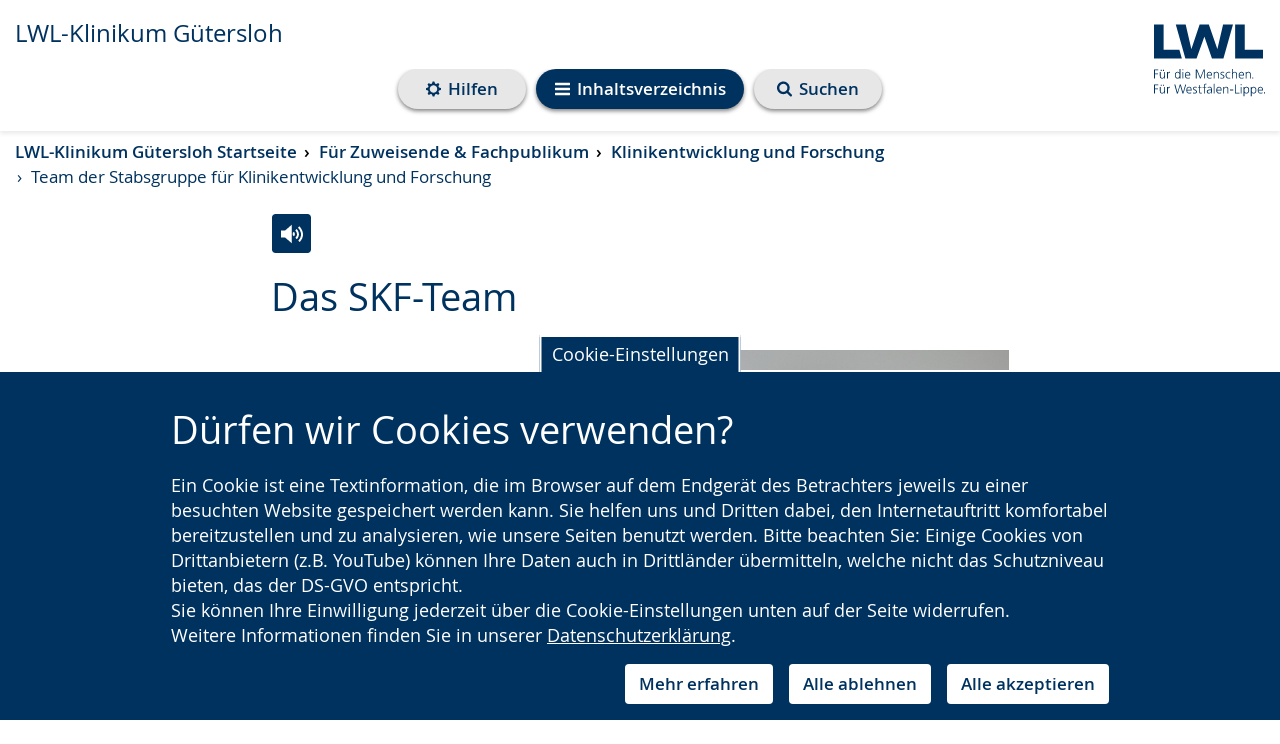

--- FILE ---
content_type: text/html; charset=utf-8
request_url: https://www.lwl-klinikum-guetersloh.de/de/fuer-zuweiser-fachpublikum/klinikentwicklung-und-forschung/team-der-stabsgruppe-fur-klinikentwicklung-und-forschung/
body_size: 96715
content:
<!DOCTYPE html>



















<html lang="de"
      >
    <head>
        <title>
            
            
    
    
    LWL |
    
    Team der Stabsgruppe für Klinikentwicklung und Forschung
    - LWL-Klinikum Gütersloh

        </title>
        <meta name="qid" content="96" />
        
            <meta name="google-site-verification"
                  content="CzTbWFlTzH4tkL-LA2RaF6C6bcgKjt_Kmr3TxjLAyHQ" />
        
        
            
                <meta name="robots"
                      content="index,follow" />
            
            
            <meta name="viewport" content="width=device-width, initial-scale=1" />
        
        

        
            <link rel="shortcut icon" href="/static/favicon.dbe22fe628ea.ico" />
        
        <link rel="stylesheet" href="/static/pilot/css/pilot_custom.5366d2d5b32b.css" />
        
        <script src="/static/js/libs/jquery.min.e6c2415c0ace.js"></script>
        <link rel="stylesheet"
              type="text/css"
              media="all"
              href="/static/lwl-pilot-project/dist/assets/main-9b86ddf7.3d25dafed750.css"
              data-stylesheet />
        
        
        <link rel="stylesheet" type="text/css" href="/static/css/aos.d80e46b71f8b.css" />
        
<style>
    .line__3px {
        height: 3px;
        border-bottom-width: 3px;
    }
    .line__5px {
        height: 5px;
        border-bottom-width: 5px;
    }
    .line__10px {
        height: 10px;
        border-bottom-width: 10px;
    }
    .line__15px {
        height: 15px;
        border-bottom-width: 15px;
    }
    .line__20px {
        height: 20px;
        border-bottom-width: 20px;
    }
    .line-vert__3px {
        width: 3px;
        border-left-width: 3px;
    }
    .line-vert__5px {
        width: 5px;
        border-left-width: 5px;
    }
    .line-vert__10px {
        width: 10px;
        border-left-width: 10px;
    }
    .line-vert__15px {
        width: 15px;
        border-left-width: 15px;
    }
    .line-vert__20px {
        width: 20px;
        border-left-width: 20px;
    }
    /* spacing helpers */
    .line-spacing-top__sm {
        padding-top: 20px;
    }
    .line-spacing-top__md {
        padding-top: 36px;
    }
    .line-spacing-top__lg {
        padding-top: 56px;
    }
    .line-spacing-bottom__sm {
        padding-bottom: 20px;
    }
    .line-spacing-bottom__md {
        padding-bottom: 36px;
    }
    .line-spacing-bottom__lg {
        padding-bottom: 56px;
    }
    /* horizontal styles */
    .full-layout {
        width: 100vw;
        margin-left: calc(50% - 50vw);
    }
    .line {
        border-top: none;
        border-radius: 6px;
        margin-top: 0;
        margin-bottom: 0;
        background-color: #00325f;
    }
    .bg-primary .line {
        background-color: #fff;
    }
    .line__short {
        width: 15%;
    }
    .line__mid {
        width: 40%;
    }
    .line__long {
        width: 100%;
        left: 0;
        right: 0;
        position: absolute;
    }
    .line__left {
        margin-left: 0;
    }
    .line__right {
        margin-right: 0;
    }

    .ii-028-line.container-small>.row>hr.line__right {
        right: 0;
        position: absolute;
    }

    .ii-028-line.container-small>.row>hr.line__left {
        left: 0;
        position: absolute;
    }

    /* vertical styles */
    .line-vert-bg-full {
        width: 100vw;
        left: calc(50% - 50vw);
    }
    .line-vert {
        display: inline-block;
        border-radius: 6px;
        background-color: #00325f;
        margin-bottom: -6px;
        margin-top:0;
        border-top:0;
    }
    .bg-primary .line-vert {
        background-color: #fff;
    }
    .line-vert__center {
        text-align: center;
    }
    .line-vert__left {
        text-align: left;
    }
    .line-vert__right {
        text-align: right;
    }
    .line-vert__short {
        margin-left: 0;
        height: calc(768px * 0.07);
    }
    .line-vert__mid {
        height: calc(768px * 0.15);
    }
    .line-vert__long {
        height: calc(768px * 0.30);
    }
</style>


<link rel="stylesheet"
      href="/static/django_privacy_mgmt/css/privacy_mgmt.603526e06851.css" />


        <link rel="stylesheet"
              type="text/css"
              href="/static/css/django_privacy_mgmt/main.4faa3b1e71e0.css" />
        <link rel="stylesheet"
              type="text/css"
              href="/static/css/django_privacy_mgmt/inklusive.58fc8ff3ac74.css" />
        
<script src="/static/django_privacy_mgmt/js/libs/js-cookie-3.0.5.ad8722b77203.js"></script>
<script src="/static/django_privacy_mgmt/js/privacy_mgmt.c88038be1b12.js"></script>
<script id="tracking_items" type="application/json">[{"name": "Youtube Videos", "slug": "YOUTUBE_VIDEOS", "id": 37, "description": "", "category": "SOCIAL_MEDIA"}, {"name": "Matomo", "slug": "MATOMO", "id": 34, "description": "", "category": "STATISTICS"}, {"name": "Notwendige Cookies", "slug": "ESSENTIAL_COOKIES", "id": 31, "description": "", "category": "ESSENTIAL"}]</script>

        
            
                <script src="https://cdn1.readspeaker.com/script/10870/webReader/webReader.js?pids=wr"
                        type="text/javascript"></script>
            
        
        
        
        

    
        
        
        
            
                <meta property="og:title" content="Team der Stabsgruppe für Klinikentwicklung und Forschung">
            
            
                <meta property="og:url" content="https://www.lwl-klinikum-guetersloh.de/de/fuer-zuweiser-fachpublikum/klinikentwicklung-und-forschung/team-der-stabsgruppe-fur-klinikentwicklung-und-forschung/">
            
            
            
            
                <meta property="og:type" content="Article">
            
            
            
            
            
            
            
            
            
            
            
            
        
        
            <meta name="twitter:domain" content="www.lwl-klinikum-guetersloh.de">
            
                <meta name="twitter:card" content="summary">
            
            
                <meta name="twitter:title" content="Team der Stabsgruppe für Klinikentwicklung und Forschung">
            
            
                <meta name="twitter:url" content="https://www.lwl-klinikum-guetersloh.de/de/fuer-zuweiser-fachpublikum/klinikentwicklung-und-forschung/team-der-stabsgruppe-fur-klinikentwicklung-und-forschung/">
            
            
            
            
            
        
        
        
    


        
    </head>
    <body id="top"
          class="no-js lang-de "
          
>
        

    
    
    
    
        
    
    
        <script type="text/javascript">
            var pkBaseURL = "https://piwik.lwl.org/piwik/";
            document.write(unescape("%3Cscript src='" + pkBaseURL + "piwik.js' type='text/javascript'%3E%3C/script%3E"));
        </script>
        <script type="text/javascript" async>
            (function () {
                const getCookieValue = (name) => {
                    try {
                        return document.cookie.match('(^|;)\\s*' + name + '\\s*=\\s*([^;]+)')?.pop() || '';
                    } catch (err) {
                        if (console && console.error) {
                            console.error(err);
                        }
                        return null;
                    }
                };
                const initPiwik = (tag) => {
                    const tracker = Piwik.getTracker(pkBaseURL + 'piwik.php', tag);

                    if (django_privacy_mgmt && django_privacy_mgmt.getPreference('STATISTICS')) {
                        tracker.setCookieConsentGiven();
                    } else {
                        tracker.disableCookies();
                    }

                    const contrastMode = getCookieValue('lwl-contrast-mode') === 'true';
                    tracker.setCustomDimension(1, contrastMode ? 'Active' : 'Inactive');
                    const fontsEnlarged = getCookieValue('lwl-font-settings') === 'true';
                    tracker.setCustomDimension(2, fontsEnlarged ? 'Large' : 'Normal');
                    const reducedAnimations = localStorage.getItem('animations') === 'off' || window.matchMedia('(prefers-reduced-motion: reduce)').matches
                    tracker.setCustomDimension(3, reducedAnimations ? 'Reduced' : 'Normal');

                    tracker.trackPageView();
                    tracker.enableLinkTracking();
                    window.tracker = tracker;
                };

                try { initPiwik(2); } catch(err) {}
                try { initPiwik(96); } catch(err) {}
            })();
        </script>
    
    <noscript>
        <div style="display: none;">
            <img src="https://piwik.lwl.org/piwik/piwik.php?idsite=2&amp;rec=1"
                 style="border:0"
                 alt="" />
            
                <img src="https://piwik.lwl.org/piwik/piwik.php?idsite=96&amp;rec=1"
                     style="border:0"
                     alt="" />
            
        </div>
    </noscript>


        <div id="sprite">
    <svg style="position: absolute; width: 0; height: 0; overflow: hidden;" version="1.1" xmlns="http://www.w3.org/2000/svg" xmlns:xlink="http://www.w3.org/1999/xlink">
<defs>
<symbol id="icon-accessibility" viewBox="0 0 32 32">
<path d="M16 0c-8.824 0-16 7.178-16 16s7.176 16 16 16 16-7.178 16-16-7.174-16-16-16zM16 2.518c7.466 0 13.524 6.036 13.524 13.482 0 7.45-6.056 13.482-13.524 13.482s-13.524-6.034-13.524-13.482c0.002-7.446 6.056-13.482 13.524-13.482z"></path>
<path d="M20.258 13.126c-1.242 0.31-1.64 0.802-1.664 2.176-0.028 1.74 0.432 5.43 0.682 6.31 0.252 0.88 0.502 1.986 0.834 2.87 0.336 0.876 0.824 2.392-0.204 2.766-1.036 0.376-1.572-0.738-2.008-2.048-0.364-1.096-0.708-2.316-0.894-2.97-0.708-2.488-1.196-2.678-1.988-0.020-0.792 2.66-0.834 3.23-1.23 4.010-0.398 0.78-0.898 1.35-1.648 1.022-0.754-0.324-0.574-1.38-0.426-2.016 0.144-0.632 0.55-1.636 0.922-3.156 0.418-1.704 0.898-4.41 0.82-6.916-0.028-0.762-0.050-1.91-1.98-2.128-5.828-0.654-5.618-1.39-5.32-2.208 0.35-0.976 1.516-0.46 2.204-0.37 5.336 0.706 11.86 0.422 15.324 0 1.196-0.144 1.836-0.424 2.184 0.356 0.842 1.882-3.646 1.832-5.608 2.322zM16.068 4.67c1.434 0 2.594 1.136 2.594 2.54s-1.16 2.542-2.594 2.542c-1.43 0-2.594-1.14-2.594-2.542s1.164-2.54 2.594-2.54z"></path>
</symbol>
<symbol id="icon-arrow-right-circle" viewBox="0 0 32 32">
<path d="M16 0c-8.836 0-16 7.162-16 16 0 8.836 7.164 16 16 16s16-7.164 16-16c0-8.836-7.164-16-16-16zM22.2 15.804l-7.73 7.728c-0.132 0.132-0.29 0.2-0.468 0.2s-0.336-0.066-0.468-0.2l-1.73-1.73c-0.13-0.13-0.196-0.288-0.196-0.468s0.064-0.336 0.196-0.468l5.532-5.53-5.532-5.532c-0.13-0.132-0.196-0.29-0.196-0.468s0.064-0.336 0.196-0.468l1.73-1.73c0.132-0.132 0.29-0.198 0.468-0.198s0.336 0.064 0.468 0.198l7.73 7.73c0.13 0.132 0.196 0.29 0.196 0.468s-0.066 0.334-0.196 0.468z"></path>
</symbol>
<symbol id="icon-arrow-right" viewBox="0 0 32 32">
<path d="M25.91 16.896l-14.73 14.728c-0.254 0.252-0.55 0.378-0.894 0.378-0.342 0-0.64-0.126-0.892-0.378l-3.296-3.298c-0.25-0.248-0.374-0.546-0.374-0.892 0-0.342 0.124-0.64 0.374-0.892l10.54-10.538-10.54-10.542c-0.25-0.252-0.374-0.55-0.374-0.892s0.124-0.64 0.374-0.892l3.296-3.298c0.252-0.252 0.55-0.376 0.892-0.376 0.344 0 0.64 0.124 0.894 0.376l14.73 14.732c0.248 0.252 0.372 0.55 0.372 0.892s-0.124 0.64-0.372 0.892z"></path>
</symbol>
<symbol id="icon-bars" viewBox="0 0 32 32">
<path d="M32 4v2.666c0 0.362-0.132 0.674-0.396 0.94-0.264 0.262-0.576 0.394-0.936 0.394h-29.334c-0.362 0-0.676-0.132-0.94-0.394-0.264-0.266-0.394-0.578-0.394-0.94v-2.666c0-0.362 0.13-0.674 0.394-0.94 0.264-0.262 0.578-0.394 0.94-0.394h29.334c0.36 0 0.672 0.132 0.936 0.394 0.264 0.266 0.396 0.578 0.396 0.94zM32 14.666v2.664c0 0.362-0.132 0.676-0.396 0.94-0.264 0.262-0.576 0.394-0.936 0.394h-29.334c-0.362 0-0.676-0.132-0.94-0.394-0.264-0.264-0.394-0.578-0.394-0.94v-2.664c0-0.364 0.13-0.676 0.394-0.94s0.578-0.396 0.94-0.396h29.334c0.36 0 0.672 0.132 0.936 0.396s0.396 0.578 0.396 0.94zM32 25.332v2.664c0 0.364-0.132 0.676-0.396 0.938-0.264 0.266-0.576 0.398-0.936 0.398h-29.334c-0.362 0-0.676-0.132-0.94-0.398-0.264-0.262-0.394-0.574-0.394-0.938v-2.664c0-0.362 0.13-0.676 0.394-0.94 0.264-0.262 0.578-0.394 0.94-0.394h29.334c0.36 0 0.672 0.132 0.936 0.394 0.264 0.266 0.396 0.58 0.396 0.94z"></path>
</symbol>
<symbol id="icon-calendar-circle" viewBox="0 0 32 32">
<path d="M16.31 20.618h3.076v2.77h-3.076v-2.77z"></path>
<path d="M12.616 13.54h3.076v2.77h-3.076v-2.77z"></path>
<path d="M12.616 20.618h3.076v2.77h-3.076v-2.77z"></path>
<path d="M12.616 16.926h3.076v3.074h-3.076v-3.074z"></path>
<path d="M9.232 16.926h2.77v3.074h-2.77v-3.074z"></path>
<path d="M12.832 11.912c0.060-0.062 0.090-0.132 0.090-0.214v-2.77c0-0.086-0.030-0.156-0.090-0.218-0.062-0.058-0.132-0.090-0.216-0.090h-0.616c-0.082 0-0.156 0.032-0.216 0.090-0.060 0.062-0.092 0.132-0.092 0.218v2.77c0 0.082 0.032 0.152 0.092 0.214 0.060 0.058 0.134 0.090 0.216 0.090h0.616c0.084-0.002 0.154-0.032 0.216-0.090z"></path>
<path d="M9.232 13.54h2.77v2.77h-2.77v-2.77z"></path>
<path d="M9.232 20.618h2.77v2.77h-2.77v-2.77z"></path>
<path d="M20 13.54h2.77v2.77h-2.77v-2.77z"></path>
<path d="M16 0c-8.836 0-16 7.164-16 16s7.164 16 16 16 16-7.164 16-16-7.164-16-16-16zM24 23.388c0 0.332-0.122 0.622-0.366 0.864-0.244 0.246-0.534 0.368-0.866 0.368h-13.54c-0.332 0-0.622-0.122-0.866-0.368-0.244-0.242-0.366-0.532-0.366-0.864v-12.308c0-0.332 0.122-0.622 0.366-0.868 0.244-0.242 0.534-0.364 0.866-0.364h1.23v-0.922c0-0.426 0.152-0.786 0.454-1.090 0.3-0.3 0.664-0.45 1.086-0.45h0.616c0.424 0 0.786 0.148 1.088 0.45 0.3 0.304 0.452 0.664 0.452 1.090v0.922h3.692v-0.922c0-0.426 0.15-0.786 0.452-1.090 0.302-0.3 0.664-0.45 1.088-0.45h0.616c0.422 0 0.786 0.148 1.086 0.45 0.3 0.304 0.454 0.664 0.454 1.090v0.922h1.23c0.332 0 0.622 0.122 0.866 0.364 0.244 0.246 0.366 0.536 0.366 0.868v12.308z"></path>
<path d="M20 16.926h2.77v3.074h-2.77v-3.074z"></path>
<path d="M20.218 11.912c0.060-0.062 0.092-0.132 0.092-0.214v-2.77c0-0.086-0.032-0.156-0.092-0.218-0.060-0.058-0.134-0.090-0.216-0.090h-0.616c-0.084 0-0.154 0.032-0.216 0.090-0.060 0.062-0.090 0.132-0.090 0.218v2.77c0 0.082 0.030 0.152 0.090 0.214 0.062 0.058 0.132 0.090 0.216 0.090h0.616c0.080-0.002 0.156-0.032 0.216-0.090z"></path>
<path d="M16.31 13.54h3.076v2.77h-3.076v-2.77z"></path>
<path d="M20 20.618h2.77v2.77h-2.77v-2.77z"></path>
<path d="M16.31 16.926h3.076v3.074h-3.076v-3.074z"></path>
</symbol>
<symbol id="icon-calendar" viewBox="0 0 32 32">
<path d="M30.858 6.908v22.858c0 0.618-0.224 1.154-0.676 1.608-0.454 0.452-0.99 0.678-1.61 0.678h-25.14c-0.622 0-1.156-0.226-1.61-0.678-0.452-0.454-0.678-0.99-0.678-1.608v-22.858c0-0.62 0.226-1.154 0.678-1.608 0.454-0.454 0.988-0.678 1.61-0.678h2.286v-1.714c0-0.786 0.28-1.458 0.84-2.018 0.558-0.56 1.23-0.84 2.016-0.84h1.144c0.786 0 1.458 0.28 2.016 0.84 0.56 0.558 0.84 1.232 0.84 2.018v1.714h6.86v-1.714c0-0.786 0.28-1.458 0.838-2.018s1.232-0.84 2.018-0.84h1.144c0.786 0 1.458 0.28 2.016 0.84 0.56 0.558 0.84 1.232 0.84 2.018v1.714h2.286c0.62 0 1.156 0.224 1.61 0.678 0.448 0.452 0.672 0.988 0.672 1.608zM24.002 8.050v-5.142c0-0.154-0.056-0.29-0.17-0.402s-0.246-0.17-0.4-0.17h-1.144c-0.154 0-0.29 0.056-0.402 0.17s-0.168 0.248-0.168 0.402v5.142c0 0.154 0.056 0.29 0.168 0.402 0.114 0.114 0.248 0.17 0.402 0.17h1.144c0.154 0 0.288-0.056 0.4-0.17s0.17-0.248 0.17-0.402zM23.432 16.622h5.14v-5.144h-5.14v5.144zM16.574 16.622h5.714v-5.144h-5.714v5.144zM23.432 23.478h5.14v-5.712h-5.14v5.712zM10.288 8.050v-5.142c0-0.154-0.056-0.29-0.168-0.402-0.116-0.114-0.248-0.17-0.402-0.17h-1.144c-0.154 0-0.288 0.056-0.402 0.17-0.112 0.114-0.168 0.248-0.168 0.402v5.142c0 0.154 0.056 0.29 0.168 0.402 0.116 0.114 0.248 0.17 0.402 0.17h1.144c0.154 0 0.288-0.056 0.402-0.17 0.112-0.114 0.168-0.248 0.168-0.402zM16.574 23.478h5.714v-5.712h-5.714v5.712zM23.432 29.764h5.14v-5.142h-5.14v5.142zM9.718 16.622h5.714v-5.144h-5.714v5.144zM16.574 29.764h5.714v-5.142h-5.714v5.142zM3.432 16.622h5.14v-5.144h-5.14v5.144zM9.718 23.478h5.714v-5.712h-5.714v5.712zM3.432 23.478h5.14v-5.712h-5.14v5.712zM9.718 29.764h5.714v-5.142h-5.714v5.142zM3.432 29.764h5.14v-5.142h-5.14v5.142z"></path>
</symbol>
<symbol id="icon-clock" viewBox="0 0 32 32">
<path d="M16 0c-8.824 0-16 7.178-16 16s7.176 16 16 16 16-7.178 16-16-7.174-16-16-16zM16 2.518c7.466 0 13.524 6.036 13.524 13.482 0 7.45-6.056 13.482-13.524 13.482s-13.524-6.034-13.524-13.482c0.002-7.446 6.056-13.482 13.524-13.482z"></path>
<path d="M22.582 18.31h-7.82v-11.146c0-0.644 0.524-1.172 1.172-1.172s1.172 0.528 1.172 1.172v8.8h5.476c0.648 0 1.172 0.528 1.172 1.174 0 0.644-0.522 1.172-1.172 1.172z"></path>
</symbol>
<symbol id="icon-compass" viewBox="0 0 32 32">
<path d="M32 16.002c0 2.902-0.714 5.578-2.146 8.030-1.428 2.452-3.372 4.394-5.82 5.824-2.454 1.432-5.13 2.146-8.036 2.146-2.9 0-5.578-0.714-8.030-2.146-2.454-1.43-4.39-3.374-5.824-5.824-1.428-2.452-2.144-5.126-2.144-8.030s0.716-5.58 2.144-8.032c1.434-2.452 3.372-4.392 5.824-5.822 2.452-1.432 5.128-2.148 8.030-2.148 2.904 0 5.582 0.716 8.036 2.148 2.45 1.43 4.392 3.372 5.82 5.822 1.43 2.452 2.146 5.128 2.146 8.032zM27.334 16.002c0-2.056-0.506-3.954-1.522-5.688-1.014-1.736-2.388-3.112-4.126-4.126-1.734-1.014-3.63-1.52-5.688-1.52-2.052 0-3.95 0.506-5.688 1.52-1.734 1.016-3.11 2.39-4.124 4.126-1.014 1.734-1.522 3.63-1.522 5.688 0 2.054 0.508 3.952 1.522 5.688 1.014 1.734 2.388 3.11 4.124 4.124 1.738 1.014 3.634 1.52 5.688 1.52 2.056 0 3.954-0.506 5.688-1.52 1.738-1.016 3.114-2.39 4.126-4.124 1.016-1.736 1.522-3.632 1.522-5.688zM21.334 7.69v11.292l-10.666 5.334v-11.292l10.666-5.334zM13.334 20.002l5.332-2.668-5.332-2.666v5.334z"></path>
</symbol>
<symbol id="icon-exclamation-circle" viewBox="0 0 32 32">
<path d="M18.624 18.808l0.372-12.934c0-0.17-0.076-0.294-0.202-0.378-0.148-0.104-0.312-0.166-0.5-0.166h-4.59c-0.188 0-0.352 0.062-0.5 0.166-0.128 0.084-0.206 0.208-0.206 0.378l0.358 12.934c0 0.146 0.062 0.272 0.206 0.362 0.142 0.108 0.298 0.16 0.5 0.16h3.858c0.188 0 0.348-0.052 0.486-0.16 0.138-0.090 0.2-0.216 0.218-0.362zM18.67 25.982v-3.964c0-0.188-0.062-0.352-0.188-0.49-0.124-0.134-0.278-0.198-0.464-0.198h-4c-0.184 0-0.348 0.066-0.472 0.214-0.148 0.124-0.214 0.29-0.214 0.472v3.964c0 0.178 0.066 0.34 0.214 0.472 0.124 0.142 0.29 0.214 0.472 0.214h4c0.188 0 0.34-0.062 0.464-0.206 0.124-0.13 0.188-0.292 0.188-0.478zM16-0.002c2.896 0 5.58 0.708 8.028 2.142 2.456 1.438 4.392 3.376 5.83 5.822 1.434 2.456 2.142 5.132 2.142 8.032s-0.708 5.584-2.142 8.036c-1.438 2.452-3.376 4.388-5.83 5.826-2.448 1.428-5.13 2.142-8.028 2.142-2.902 0-5.58-0.714-8.032-2.142-2.452-1.438-4.388-3.376-5.826-5.826-1.434-2.452-2.142-5.134-2.142-8.036 0-2.898 0.708-5.576 2.142-8.032 1.438-2.448 3.376-4.384 5.826-5.822 2.452-1.432 5.128-2.142 8.032-2.142z"></path>
</symbol>
<symbol id="icon-globe" viewBox="0 0 32 32">
<path d="M18.312 29.124c2.862-0.498 5.298-1.81 7.312-3.938-0.042-0.042-0.128-0.072-0.26-0.094-0.132-0.020-0.218-0.044-0.262-0.072-0.25-0.098-0.418-0.152-0.498-0.166 0.012-0.098-0.004-0.19-0.052-0.272-0.048-0.084-0.106-0.146-0.166-0.188-0.064-0.042-0.15-0.096-0.262-0.168-0.112-0.068-0.188-0.118-0.228-0.144-0.030-0.028-0.078-0.070-0.146-0.124-0.068-0.056-0.118-0.094-0.144-0.116-0.030-0.020-0.082-0.052-0.158-0.092-0.076-0.042-0.134-0.056-0.178-0.042-0.042 0.014-0.112 0.020-0.208 0.020l-0.062 0.024c-0.042 0.014-0.080 0.030-0.116 0.050-0.034 0.022-0.072 0.042-0.116 0.062-0.040 0.022-0.068 0.042-0.082 0.062-0.016 0.020-0.016 0.040 0 0.052-0.292-0.236-0.542-0.388-0.75-0.458-0.070-0.016-0.146-0.052-0.228-0.118-0.086-0.062-0.158-0.112-0.218-0.144-0.062-0.036-0.134-0.044-0.208-0.032-0.076 0.012-0.156 0.060-0.24 0.146-0.070 0.068-0.11 0.172-0.124 0.312-0.014 0.136-0.028 0.228-0.042 0.27-0.098-0.070-0.098-0.192 0-0.364 0.096-0.174 0.112-0.304 0.042-0.386-0.042-0.084-0.116-0.114-0.218-0.094s-0.188 0.052-0.248 0.094c-0.064 0.042-0.144 0.102-0.242 0.178-0.096 0.074-0.16 0.122-0.188 0.136-0.028 0.012-0.086 0.048-0.176 0.114-0.092 0.062-0.148 0.116-0.176 0.154-0.042 0.056-0.086 0.14-0.126 0.252s-0.076 0.186-0.106 0.228c-0.026-0.056-0.106-0.102-0.238-0.134-0.13-0.036-0.2-0.074-0.2-0.116 0.030 0.138 0.056 0.382 0.086 0.728 0.028 0.348 0.060 0.612 0.104 0.792 0.098 0.432 0.014 0.764-0.25 1.002-0.376 0.346-0.576 0.624-0.604 0.832-0.056 0.306 0.028 0.486 0.25 0.542 0 0.098-0.054 0.238-0.168 0.428-0.11 0.186-0.158 0.336-0.146 0.448-0.002 0.086 0.014 0.198 0.040 0.336zM21.71 10.854c-0.030 0.014-0.094 0.078-0.2 0.2-0.106 0.118-0.198 0.182-0.282 0.196 0.030 0 0.058-0.034 0.096-0.104 0.032-0.068 0.068-0.144 0.104-0.228 0.034-0.082 0.058-0.13 0.072-0.146 0.084-0.096 0.236-0.202 0.458-0.312 0.196-0.084 0.558-0.166 1.084-0.25 0.472-0.112 0.826-0.036 1.062 0.228-0.028-0.028 0.040-0.118 0.198-0.272 0.16-0.15 0.262-0.234 0.304-0.248 0.042-0.030 0.144-0.058 0.312-0.094 0.166-0.036 0.27-0.088 0.31-0.156l0.042-0.458c-0.166 0.014-0.288-0.036-0.366-0.146-0.074-0.112-0.122-0.258-0.132-0.438 0 0.030-0.042 0.084-0.124 0.168 0-0.098-0.034-0.154-0.094-0.168-0.062-0.014-0.142-0.006-0.24 0.024-0.096 0.026-0.16 0.034-0.188 0.020-0.14-0.042-0.242-0.094-0.314-0.156-0.068-0.062-0.124-0.178-0.166-0.344-0.040-0.166-0.068-0.272-0.082-0.312-0.028-0.070-0.094-0.146-0.198-0.228-0.106-0.086-0.17-0.154-0.198-0.208-0.016-0.028-0.034-0.066-0.052-0.116-0.022-0.048-0.042-0.094-0.064-0.134-0.020-0.042-0.046-0.080-0.082-0.116-0.036-0.034-0.072-0.052-0.114-0.052s-0.092 0.036-0.146 0.104c-0.056 0.072-0.11 0.14-0.158 0.208-0.048 0.070-0.078 0.106-0.092 0.106-0.042-0.028-0.084-0.040-0.126-0.032-0.040 0.008-0.072 0.014-0.092 0.022-0.022 0.006-0.052 0.026-0.094 0.060-0.042 0.038-0.078 0.060-0.106 0.072-0.042 0.030-0.102 0.048-0.176 0.064-0.078 0.014-0.136 0.028-0.178 0.042 0.208-0.068 0.202-0.144-0.022-0.228-0.138-0.056-0.248-0.076-0.334-0.062 0.124-0.056 0.178-0.14 0.158-0.252-0.022-0.11-0.082-0.206-0.178-0.292h0.106c-0.016-0.054-0.074-0.114-0.18-0.176-0.104-0.062-0.224-0.122-0.364-0.176-0.138-0.056-0.23-0.098-0.272-0.126-0.11-0.068-0.348-0.134-0.708-0.198-0.364-0.062-0.59-0.066-0.688-0.012-0.070 0.084-0.102 0.156-0.096 0.218 0.008 0.064 0.036 0.16 0.084 0.292 0.048 0.13 0.072 0.218 0.072 0.262 0.016 0.082-0.024 0.172-0.114 0.27-0.090 0.096-0.134 0.18-0.134 0.25 0 0.098 0.098 0.206 0.292 0.322 0.196 0.118 0.264 0.268 0.208 0.448-0.042 0.112-0.154 0.222-0.334 0.334-0.182 0.112-0.292 0.196-0.334 0.25-0.070 0.112-0.080 0.24-0.032 0.386s0.122 0.26 0.218 0.342c0.030 0.030 0.040 0.056 0.032 0.084-0.006 0.028-0.032 0.060-0.074 0.094-0.040 0.036-0.078 0.064-0.114 0.084-0.034 0.020-0.080 0.044-0.134 0.072l-0.062 0.042c-0.152 0.070-0.296 0.030-0.426-0.124-0.134-0.154-0.226-0.334-0.284-0.542-0.098-0.348-0.208-0.554-0.332-0.624-0.32-0.112-0.522-0.106-0.604 0.022-0.070-0.182-0.356-0.362-0.856-0.542-0.348-0.124-0.75-0.154-1.208-0.086 0.080-0.012 0.080-0.118 0-0.31-0.098-0.208-0.23-0.292-0.396-0.25 0.040-0.082 0.068-0.206 0.082-0.366 0.014-0.158 0.024-0.252 0.024-0.282 0.040-0.18 0.124-0.34 0.248-0.478 0.014-0.016 0.062-0.074 0.146-0.178 0.082-0.106 0.146-0.198 0.196-0.282 0.048-0.082 0.052-0.124 0.014-0.124 0.484 0.056 0.832-0.022 1.042-0.228 0.068-0.070 0.148-0.188 0.238-0.356 0.092-0.166 0.164-0.284 0.218-0.354 0.124-0.084 0.222-0.124 0.292-0.114 0.070 0.006 0.17 0.042 0.304 0.114 0.128 0.070 0.23 0.106 0.298 0.106 0.196 0.014 0.304-0.064 0.324-0.23 0.022-0.168-0.032-0.304-0.156-0.416 0.166 0.014 0.19-0.104 0.064-0.356-0.056-0.096-0.112-0.16-0.166-0.186-0.17-0.056-0.358-0.022-0.564 0.104-0.112 0.054-0.098 0.112 0.042 0.166-0.012-0.014-0.078 0.058-0.2 0.218-0.118 0.16-0.23 0.282-0.342 0.366-0.112 0.082-0.222 0.046-0.334-0.104-0.012-0.016-0.052-0.108-0.114-0.284-0.062-0.174-0.128-0.266-0.2-0.282-0.112 0-0.222 0.106-0.332 0.312 0.042-0.11-0.036-0.214-0.23-0.312-0.196-0.096-0.362-0.15-0.498-0.166 0.264-0.166 0.208-0.354-0.168-0.562-0.098-0.054-0.24-0.090-0.428-0.104-0.186-0.014-0.322 0.014-0.404 0.084-0.070 0.096-0.11 0.176-0.118 0.238-0.006 0.062 0.030 0.118 0.104 0.166 0.078 0.048 0.15 0.088 0.218 0.116 0.072 0.030 0.15 0.054 0.242 0.084 0.090 0.028 0.146 0.048 0.176 0.062 0.196 0.138 0.252 0.236 0.166 0.292-0.026 0.014-0.086 0.040-0.176 0.072-0.092 0.036-0.17 0.068-0.24 0.094-0.070 0.030-0.112 0.056-0.124 0.084-0.042 0.056-0.042 0.154 0 0.292 0.042 0.14 0.030 0.236-0.042 0.292-0.068-0.068-0.128-0.19-0.186-0.364-0.056-0.172-0.106-0.29-0.146-0.344 0.098 0.124-0.076 0.166-0.52 0.124l-0.208-0.022c-0.056 0-0.166 0.016-0.332 0.042-0.168 0.028-0.31 0.036-0.43 0.020-0.118-0.014-0.21-0.068-0.28-0.166-0.056-0.112-0.056-0.25 0-0.416 0.012-0.054 0.042-0.068 0.082-0.042-0.054-0.042-0.13-0.108-0.228-0.198s-0.166-0.148-0.208-0.178c-0.636 0.208-1.292 0.494-1.958 0.856 0.082 0.014 0.166 0.006 0.25-0.022 0.068-0.028 0.158-0.072 0.27-0.134s0.18-0.102 0.208-0.116c0.472-0.196 0.764-0.244 0.876-0.146l0.106-0.104c0.194 0.222 0.332 0.396 0.414 0.522-0.096-0.054-0.304-0.062-0.624-0.022-0.276 0.084-0.43 0.166-0.458 0.25 0.096 0.166 0.132 0.292 0.106 0.376-0.056-0.042-0.136-0.112-0.24-0.208-0.106-0.098-0.208-0.172-0.302-0.228-0.098-0.054-0.202-0.090-0.312-0.104-0.222 0-0.376 0.006-0.458 0.020-2.032 1.114-3.66 2.654-4.898 4.626 0.098 0.098 0.182 0.152 0.252 0.166 0.056 0.014 0.088 0.076 0.106 0.186 0.012 0.112 0.030 0.19 0.048 0.232 0.024 0.040 0.102 0.020 0.242-0.064 0.124 0.112 0.146 0.244 0.060 0.396 0.014-0.016 0.32 0.174 0.918 0.562 0.264 0.234 0.408 0.38 0.438 0.438 0.042 0.152-0.030 0.278-0.208 0.376-0.014-0.030-0.076-0.092-0.186-0.19-0.116-0.096-0.176-0.124-0.19-0.082-0.042 0.070-0.040 0.198 0.010 0.386 0.048 0.186 0.124 0.274 0.218 0.26-0.096 0-0.162 0.112-0.198 0.334-0.036 0.22-0.052 0.466-0.052 0.738s-0.006 0.434-0.022 0.49l0.042 0.022c-0.042 0.166-0.004 0.404 0.116 0.718 0.118 0.31 0.268 0.448 0.446 0.404-0.178 0.042-0.040 0.34 0.418 0.898 0.086 0.11 0.14 0.172 0.166 0.186 0.042 0.028 0.124 0.080 0.252 0.156 0.124 0.076 0.228 0.144 0.31 0.208 0.086 0.062 0.154 0.134 0.208 0.218 0.054 0.068 0.124 0.226 0.208 0.468 0.082 0.244 0.18 0.406 0.292 0.488-0.028 0.084 0.040 0.222 0.2 0.418 0.158 0.194 0.23 0.354 0.218 0.48-0.014 0-0.034 0.006-0.052 0.020s-0.040 0.020-0.052 0.020c0.042 0.098 0.15 0.196 0.324 0.292s0.28 0.188 0.322 0.272c0.014 0.040 0.028 0.112 0.042 0.208 0.012 0.098 0.034 0.174 0.060 0.23 0.028 0.054 0.084 0.068 0.168 0.040 0.026-0.278-0.14-0.708-0.5-1.29-0.208-0.35-0.326-0.548-0.356-0.606-0.042-0.070-0.078-0.178-0.116-0.322-0.034-0.146-0.064-0.248-0.094-0.302 0.030 0 0.070 0.010 0.126 0.032s0.114 0.046 0.178 0.072c0.060 0.030 0.114 0.056 0.154 0.084s0.056 0.048 0.042 0.062c-0.042 0.098-0.026 0.218 0.042 0.364 0.070 0.146 0.152 0.276 0.25 0.388 0.098 0.11 0.216 0.242 0.354 0.394s0.222 0.242 0.252 0.272c0.080 0.082 0.178 0.218 0.292 0.404 0.11 0.19 0.11 0.282 0 0.282 0.124 0 0.264 0.074 0.416 0.218 0.152 0.146 0.272 0.282 0.354 0.408 0.070 0.112 0.126 0.292 0.166 0.542 0.042 0.25 0.078 0.416 0.106 0.5 0.030 0.098 0.086 0.19 0.176 0.282 0.092 0.090 0.178 0.156 0.262 0.2l0.332 0.166c0.14 0.068 0.232 0.118 0.272 0.144 0.070 0.030 0.2 0.102 0.384 0.218 0.19 0.118 0.336 0.2 0.452 0.24 0.136 0.056 0.248 0.082 0.332 0.082 0.082 0 0.184-0.016 0.3-0.050 0.12-0.036 0.212-0.060 0.282-0.072 0.208-0.030 0.41 0.074 0.604 0.312 0.196 0.234 0.342 0.38 0.438 0.438 0.5 0.262 0.882 0.34 1.146 0.228-0.028 0.014-0.024 0.066 0.010 0.156 0.036 0.090 0.092 0.198 0.17 0.324 0.074 0.124 0.136 0.224 0.186 0.3 0.048 0.074 0.088 0.136 0.114 0.176 0.070 0.084 0.196 0.19 0.376 0.312 0.18 0.124 0.302 0.23 0.376 0.314 0.082-0.056 0.13-0.122 0.144-0.19-0.042 0.112 0.008 0.252 0.146 0.418 0.14 0.166 0.264 0.234 0.376 0.208 0.194-0.042 0.292-0.266 0.292-0.668-0.43 0.208-0.77 0.084-1.020-0.376 0-0.014-0.018-0.050-0.052-0.114-0.036-0.064-0.060-0.124-0.084-0.18-0.020-0.054-0.040-0.114-0.050-0.176-0.016-0.062-0.016-0.116 0-0.156 0.012-0.042 0.048-0.062 0.104-0.062 0.124 0 0.196-0.024 0.208-0.072s0-0.136-0.042-0.262c-0.042-0.124-0.068-0.214-0.082-0.27-0.016-0.112-0.090-0.252-0.23-0.418-0.138-0.166-0.222-0.272-0.248-0.31-0.070 0.124-0.182 0.18-0.334 0.166-0.152-0.016-0.266-0.078-0.334-0.19 0 0.016-0.012 0.052-0.032 0.116-0.022 0.064-0.030 0.108-0.030 0.136-0.184 0-0.288-0.008-0.314-0.020 0.014-0.042 0.030-0.164 0.052-0.366 0.020-0.204 0.044-0.36 0.072-0.47 0.014-0.054 0.050-0.136 0.116-0.248 0.060-0.112 0.114-0.212 0.154-0.302 0.042-0.090 0.070-0.178 0.086-0.262 0.012-0.082-0.020-0.148-0.094-0.198-0.078-0.048-0.2-0.064-0.366-0.050-0.266 0.012-0.446 0.152-0.542 0.414-0.014 0.042-0.034 0.118-0.062 0.218-0.026 0.106-0.062 0.186-0.104 0.242-0.042 0.054-0.106 0.104-0.188 0.146-0.098 0.040-0.264 0.054-0.5 0.040s-0.402-0.048-0.498-0.104c-0.184-0.112-0.34-0.312-0.47-0.606-0.13-0.292-0.2-0.546-0.2-0.77 0-0.138 0.020-0.324 0.052-0.552 0.036-0.228 0.056-0.402 0.062-0.52 0.008-0.12-0.030-0.29-0.116-0.512 0.042-0.028 0.106-0.092 0.19-0.198 0.082-0.104 0.152-0.178 0.208-0.218 0.028-0.014 0.058-0.026 0.092-0.032 0.036-0.006 0.064-0.006 0.094 0 0.028 0.006 0.056-0.004 0.086-0.030 0.026-0.030 0.046-0.072 0.060-0.126-0.014-0.014-0.042-0.034-0.084-0.062-0.042-0.042-0.068-0.062-0.082-0.062 0.096 0.042 0.294 0.034 0.592-0.032 0.298-0.062 0.49-0.052 0.574 0.032 0.208 0.154 0.362 0.138 0.458-0.042 0-0.014-0.016-0.080-0.052-0.198-0.032-0.12-0.036-0.212-0.008-0.284 0.068 0.376 0.27 0.438 0.604 0.19 0.042 0.042 0.15 0.074 0.322 0.104 0.174 0.028 0.296 0.062 0.366 0.104 0.042 0.028 0.090 0.066 0.144 0.116s0.096 0.078 0.118 0.092c0.020 0.016 0.054 0.012 0.102-0.010 0.048-0.020 0.108-0.064 0.178-0.134 0.138 0.194 0.222 0.362 0.25 0.5 0.154 0.554 0.284 0.862 0.398 0.918 0.096 0.040 0.172 0.054 0.226 0.040 0.056-0.014 0.088-0.078 0.094-0.196 0.008-0.12 0.008-0.216 0-0.292-0.006-0.078-0.018-0.164-0.030-0.262l-0.024-0.166v-0.376l-0.020-0.168c-0.208-0.042-0.338-0.124-0.386-0.25-0.048-0.124-0.038-0.252 0.034-0.384 0.068-0.132 0.174-0.262 0.31-0.386 0.016-0.014 0.070-0.040 0.166-0.072 0.098-0.036 0.208-0.080 0.324-0.136 0.118-0.054 0.206-0.11 0.26-0.166 0.292-0.264 0.396-0.506 0.314-0.728 0.098 0 0.172-0.062 0.228-0.186-0.014 0-0.048-0.024-0.106-0.064-0.054-0.042-0.106-0.076-0.154-0.106-0.048-0.026-0.080-0.040-0.096-0.040 0.126-0.072 0.14-0.182 0.042-0.334 0.068-0.042 0.122-0.12 0.156-0.23s0.088-0.18 0.156-0.208c0.124 0.166 0.272 0.18 0.438 0.042 0.112-0.112 0.118-0.222 0.020-0.334 0.070-0.096 0.212-0.17 0.428-0.218s0.344-0.114 0.386-0.198c0.098 0.028 0.152 0.014 0.166-0.042 0.012-0.056 0.022-0.14 0.022-0.252 0-0.11 0.020-0.194 0.062-0.248 0.054-0.068 0.16-0.132 0.31-0.19 0.152-0.054 0.244-0.088 0.272-0.104l0.356-0.228c0.042-0.056 0.042-0.082 0-0.082 0.248 0.026 0.464-0.048 0.644-0.228 0.138-0.154 0.096-0.292-0.124-0.418 0.042-0.084 0.022-0.15-0.062-0.2-0.082-0.048-0.186-0.086-0.31-0.114 0.040-0.014 0.122-0.018 0.238-0.012 0.118 0.008 0.19-0.002 0.218-0.032 0.208-0.138 0.16-0.248-0.146-0.334-0.23-0.060-0.532 0.024-0.89 0.26zM16.002-0.002c2.9 0 5.576 0.716 8.028 2.146 2.454 1.432 4.394 3.372 5.826 5.822 1.43 2.454 2.144 5.128 2.144 8.032s-0.714 5.58-2.144 8.034c-1.432 2.452-3.374 4.39-5.826 5.82-2.452 1.432-5.126 2.148-8.028 2.148-2.906 0-5.584-0.716-8.034-2.148-2.452-1.43-4.392-3.37-5.822-5.82-1.432-2.454-2.146-5.128-2.146-8.034 0-2.902 0.714-5.578 2.146-8.032 1.43-2.452 3.372-4.39 5.822-5.822 2.45-1.428 5.128-2.146 8.034-2.146z"></path>
</symbol>
<symbol id="icon-hands" viewBox="0 0 32 32">
<path d="M29.458 8.338l-4.65 4.646c-0.222 0.216-0.574 0.216-0.794-0.002-0.22-0.22-0.22-0.572-0.004-0.794v0l7.050-7.050c0.442-0.444 0.442-1.16 0-1.602-0.442-0.444-1.162-0.444-1.602 0l-7.052 7.050c-0.22 0.216-0.574 0.214-0.794-0.004-0.218-0.218-0.22-0.574-0.006-0.796l7.052-7.050c0.442-0.442 0.442-1.16 0-1.602-0.444-0.442-1.158-0.442-1.6 0l-7.050 7.050c-0.224 0.216-0.58 0.214-0.798-0.004s-0.22-0.574-0.004-0.796v0l5.452-5.452c0.444-0.442 0.444-1.158 0-1.6s-1.158-0.442-1.602 0l-8.338 8.336 1.012-5.596c0.112-0.618-0.296-1.206-0.91-1.314-0.616-0.114-1.208 0.296-1.314 0.91 0 0-2.61 7.498-3.148 9.106 0.006 0 0.010 0 0.018 0 2.684 0 6.172 0.008 6.714 0.008 0.080-0.008 0.164-0.012 0.244-0.012 1.122 0 2.064 0.804 2.238 1.916 0.192 1.232-0.656 2.392-1.89 2.586l-2.046 0.314 5.862 2.852c0.008-0.006 0.020-0.010 0.028-0.018 0.052-0.038 9.536-9.482 9.536-9.482 0.444-0.444 0.444-1.16 0-1.602s-1.162-0.442-1.604 0.002z"></path>
<path d="M23.56 26.736c0.274-0.56 0.040-1.236-0.524-1.514l-8.968-4.362c-0.276-0.138-0.388-0.474-0.254-0.752 0.096-0.202 0.298-0.32 0.508-0.32 0.080 0 0.164 0.020 0.242 0.058v0l6.932 3.372c0.158 0.076 0.328 0.114 0.494 0.114 0.418 0 0.822-0.234 1.016-0.636 0.278-0.562 0.042-1.24-0.522-1.514l-10.6-5.158 5.62-0.872c0.62-0.094 1.042-0.672 0.948-1.29-0.088-0.562-0.57-0.958-1.12-0.958-0.056 0-0.116 0.002-0.174 0.014 0 0-3.87-0.008-6.786-0.008-1.688 0-3.056 0.002-3.178 0.012h-0.028c-0.002 0-0.008 0-0.010 0.004-2.428 0.18-4.696 1.604-5.834 3.95-1.6 3.286-0.422 7.204 2.618 9.094 0.052 0.036 12.080 5.916 12.080 5.916 0.156 0.078 0.326 0.116 0.492 0.116 0.42 0 0.824-0.232 1.018-0.636 0.274-0.564 0.042-1.238-0.522-1.514l-5.914-2.876v-0.006c-0.276-0.136-0.39-0.472-0.254-0.752 0.098-0.202 0.296-0.318 0.506-0.318 0.084 0 0.166 0.016 0.244 0.052v0l8.964 4.366c0.16 0.076 0.33 0.116 0.496 0.116 0.418 0 0.822-0.236 1.018-0.638 0.272-0.562 0.040-1.238-0.524-1.516l-8.964-4.36c-0.28-0.14-0.392-0.476-0.258-0.754 0.098-0.204 0.298-0.32 0.51-0.32 0.080 0 0.164 0.020 0.242 0.056v-0.002l8.964 4.366c0.16 0.076 0.33 0.116 0.494 0.116 0.428-0.006 0.83-0.242 1.028-0.646z"></path>
</symbol>
<symbol id="icon-volume-up" viewBox="0 0 32 32">
<path d="M27.080 27.696l-2.020-1.986c2.776-2.828 4.16-5.88 4.106-9.070-0.092-5.592-4.492-9.846-4.538-9.89l1.956-2.052c0.216 0.208 5.304 5.13 5.416 11.896 0.066 3.976-1.588 7.712-4.92 11.102zM22.938 23.5l-2.024-1.986c1.59-1.618 2.38-3.35 2.352-5.148-0.052-3.138-2.574-5.628-2.602-5.654l1.958-2.050c0.14 0.132 3.406 3.296 3.478 7.658 0.042 2.584-1.020 5-3.162 7.18zM18.796 19.358l-2.024-1.988c1.176-1.198 0.336-2.288-0.082-2.7l1.964-2.042c0.154 0.148 1.526 1.506 1.558 3.448 0.016 0.822-0.22 2.060-1.416 3.282z"></path>
<path d="M15.668 2.538l-10 8.618v-0.116h-5.668v9.918h5.668v-0.116l10 8.62z"></path>
</symbol>
<symbol id="icon-home" viewBox="0 0 32 32">
<path d="M31.86 15.464l-1.232 1.392c-0.104 0.114-0.244 0.184-0.416 0.208h-0.060c-0.172 0-0.31-0.042-0.416-0.132l-13.734-10.88-13.736 10.88c-0.158 0.102-0.316 0.144-0.476 0.132-0.17-0.026-0.31-0.096-0.416-0.208l-1.23-1.392c-0.106-0.126-0.152-0.276-0.138-0.444 0.014-0.17 0.086-0.306 0.218-0.406l14.27-11.294c0.424-0.328 0.928-0.49 1.51-0.49s1.084 0.162 1.51 0.49l4.842 3.848v-3.678c0-0.176 0.058-0.32 0.178-0.434s0.272-0.17 0.458-0.17h3.812c0.186 0 0.336 0.056 0.456 0.17 0.118 0.114 0.18 0.258 0.18 0.434v7.694l4.346 3.432c0.132 0.1 0.204 0.236 0.218 0.406 0.008 0.166-0.038 0.314-0.144 0.442zM27.434 16.764v9.048c0 0.328-0.128 0.612-0.38 0.85-0.248 0.238-0.546 0.358-0.89 0.358h-7.622v-7.24h-5.082v7.24h-7.624c-0.342 0-0.638-0.12-0.89-0.358s-0.378-0.522-0.378-0.85v-9.048c0-0.016 0.004-0.034 0.012-0.058 0.004-0.024 0.008-0.042 0.008-0.054l11.414-8.94 11.412 8.94c0.012 0.022 0.020 0.060 0.020 0.112z"></path>
</symbol>
<symbol id="icon-info-circle" viewBox="0 0 32 32">
<path d="M32 16c0 2.902-0.714 5.578-2.146 8.030-1.428 2.452-3.372 4.394-5.82 5.824-2.454 1.432-5.13 2.146-8.036 2.146-2.9 0-5.578-0.714-8.030-2.146-2.454-1.43-4.39-3.374-5.824-5.824-1.428-2.452-2.144-5.126-2.144-8.030s0.716-5.58 2.144-8.032c1.434-2.452 3.372-4.392 5.824-5.822 2.452-1.432 5.128-2.148 8.030-2.148 2.904 0 5.582 0.716 8.036 2.148 2.45 1.43 4.392 3.372 5.82 5.822 1.432 2.452 2.146 5.128 2.146 8.032zM18.666 7.332v-3.334c0-0.196-0.060-0.354-0.188-0.478-0.124-0.124-0.284-0.188-0.478-0.188h-4c-0.194 0-0.354 0.062-0.48 0.188-0.124 0.124-0.186 0.284-0.186 0.478v3.334c0 0.196 0.060 0.356 0.186 0.48s0.288 0.186 0.48 0.186h4c0.196 0 0.354-0.062 0.478-0.186 0.128-0.124 0.188-0.284 0.188-0.48zM21.334 25.998v-3.332c0-0.196-0.064-0.354-0.188-0.478-0.124-0.126-0.286-0.19-0.48-0.19h-2v-10.664c0-0.196-0.060-0.358-0.188-0.48-0.124-0.124-0.284-0.188-0.478-0.188h-6.668c-0.194 0-0.352 0.062-0.478 0.188-0.124 0.124-0.186 0.286-0.186 0.48v3.332c0 0.196 0.062 0.354 0.186 0.478 0.126 0.126 0.286 0.19 0.478 0.19h2.002v6.664h-2.002c-0.194 0-0.352 0.062-0.478 0.19-0.124 0.124-0.186 0.284-0.186 0.478v3.332c0 0.196 0.062 0.356 0.186 0.48 0.126 0.124 0.286 0.188 0.478 0.188h9.334c0.196 0 0.356-0.062 0.48-0.188 0.124-0.124 0.188-0.284 0.188-0.48z"></path>
</symbol>
<symbol id="icon-marker" viewBox="0 0 32 32">
<path d="M15.998 0c-5.716 0-10.352 4.664-10.352 10.416 0 5.754 10.352 21.584 10.352 21.584s10.356-15.83 10.356-21.584c0-5.75-4.636-10.416-10.356-10.416zM16 12.596c-1.966 0-3.564-1.6-3.564-3.574s1.598-3.576 3.564-3.576c1.97 0 3.564 1.602 3.564 3.576s-1.592 3.574-3.564 3.574z"></path>
</symbol>
<symbol id="icon-pdf" viewBox="0 0 32 32">
<path d="M24.106 21.552c-0.284-0.286-1.118-0.428-2.5-0.428 0.906 0.332 1.644 0.5 2.216 0.5 0.166 0 0.274-0.006 0.322-0.018 0-0.012-0.014-0.028-0.038-0.054zM12.572 21.838c1.606-0.642 3.296-1.124 5.072-1.448-0.026-0.012-0.104-0.068-0.234-0.17s-0.226-0.18-0.286-0.24c-0.904-0.798-1.66-1.846-2.27-3.142-0.32 1.024-0.814 2.196-1.48 3.518-0.354 0.666-0.624 1.16-0.802 1.482zM14.784 10.034c-0.18 0.5-0.19 1.288-0.036 2.358 0.012-0.084 0.052-0.346 0.124-0.786 0-0.036 0.072-1.476-0.072-1.642 0 0.012-0.006 0.024-0.018 0.036v0.034zM7.678 26.464c0.62-0.288 1.436-1.226 2.448-2.822-0.606 0.476-1.128 0.976-1.562 1.5-0.436 0.524-0.73 0.964-0.886 1.322zM17.964 19.124c0.39 0.308 0.89 0.642 1.5 1 0.702-0.082 1.398-0.124 2.088-0.124 1.75 0 2.802 0.292 3.162 0.876 0.19 0.262 0.202 0.572 0.036 0.928 0 0.014-0.006 0.026-0.020 0.038l-0.034 0.036v0.018c-0.072 0.454-0.494 0.68-1.27 0.68-0.572 0-1.256-0.12-2.052-0.358s-1.572-0.554-2.322-0.948c-2.63 0.286-4.962 0.78-7 1.482-1.822 3.12-3.262 4.678-4.322 4.678-0.178 0-0.344-0.042-0.5-0.124l-0.428-0.212c-0.012-0.012-0.046-0.042-0.106-0.090-0.12-0.12-0.156-0.332-0.108-0.642 0.108-0.476 0.44-1.022 1-1.634 0.558-0.614 1.344-1.188 2.358-1.722 0.166-0.108 0.302-0.072 0.408 0.108 0.026 0.024 0.040 0.046 0.040 0.070 0.618-1.010 1.254-2.184 1.908-3.518 0.81-1.618 1.428-3.178 1.858-4.678-0.286-0.976-0.466-1.926-0.544-2.848-0.076-0.924-0.038-1.682 0.116-2.278 0.132-0.476 0.382-0.714 0.75-0.714h0.394c0.274 0 0.48 0.090 0.624 0.268 0.214 0.25 0.106 2.038 0.106 2.038-0.022 1.462-0.106 2.606-0.25 3.428 0.656 1.946 1.524 3.362 2.608 4.242zM27.144 29.714v-18.288h-7.43c-0.476 0-0.88-0.166-1.214-0.5-0.334-0.332-0.5-0.736-0.5-1.212v-7.43h-13.714v27.43h22.858zM20.284 2.426v6.714h6.714c-0.12-0.346-0.25-0.59-0.394-0.732l-5.586-5.588c-0.144-0.144-0.388-0.274-0.734-0.394zM28.214 6.784c0.332 0.334 0.62 0.788 0.858 1.358 0.236 0.572 0.356 1.096 0.356 1.572v20.57c0 0.476-0.166 0.882-0.5 1.214-0.332 0.332-0.736 0.5-1.212 0.5h-24c-0.476 0-0.88-0.168-1.214-0.5s-0.5-0.738-0.5-1.214v-28.57c0-0.476 0.166-0.882 0.5-1.214s0.738-0.5 1.214-0.5h16c0.476 0 1 0.12 1.57 0.358s1.024 0.524 1.36 0.858l5.568 5.568z"></path>
</symbol>
<symbol id="icon-print" viewBox="0 0 32 32">
<path d="M32 16.156v8c0 0.166-0.062 0.31-0.184 0.432-0.124 0.122-0.266 0.184-0.434 0.184h-4.306v3.074c0 0.516-0.18 0.952-0.54 1.308-0.36 0.36-0.794 0.54-1.306 0.54h-18.462c-0.512 0-0.948-0.18-1.306-0.54-0.36-0.358-0.54-0.792-0.54-1.308v-3.074h-4.306c-0.166 0-0.31-0.062-0.432-0.184-0.124-0.122-0.184-0.266-0.184-0.432v-8c0-1.014 0.364-1.882 1.086-2.608 0.724-0.722 1.594-1.086 2.608-1.086h1.228v-10.46c0-0.514 0.18-0.95 0.54-1.306 0.36-0.36 0.794-0.54 1.306-0.54h12.924c0.514 0 1.076 0.128 1.694 0.384 0.616 0.256 1.104 0.562 1.46 0.922l2.924 2.924c0.358 0.36 0.666 0.846 0.92 1.462 0.26 0.616 0.386 1.178 0.386 1.692v4.922h1.23c1.012 0 1.88 0.364 2.606 1.086 0.726 0.724 1.088 1.594 1.088 2.608zM29.538 16.156c0-0.336-0.122-0.624-0.364-0.866-0.246-0.244-0.534-0.368-0.868-0.368s-0.622 0.124-0.866 0.368c-0.242 0.242-0.366 0.53-0.366 0.866 0 0.332 0.124 0.622 0.366 0.866 0.244 0.242 0.532 0.366 0.866 0.366s0.622-0.124 0.868-0.366c0.242-0.246 0.364-0.534 0.364-0.866zM7.386 14.922h17.23v-7.382h-3.078c-0.512 0-0.95-0.18-1.308-0.54s-0.538-0.794-0.538-1.308v-3.074h-12.306v12.304zM7.386 27.23h17.23v-4.922h-17.23v4.922z"></path>
</symbol>
<symbol id="icon-simple-language" viewBox="0 0 32 32">
<path d="M29.306 12.764c-0.040-0.004 0 5.446 0 5.448 1.478 0 2.684-1.218 2.684-2.724-0.002-1.504-1.206-2.724-2.684-2.724v0z"></path>
<path d="M16.312 10.832c2.856 0 5.168-2.312 5.168-5.166s-2.312-5.168-5.168-5.168c-2.854 0-5.168 2.314-5.168 5.168 0.002 2.852 2.314 5.166 5.168 5.166v0z"></path>
<path d="M2.672 18.214c0.038 0.006 0-5.446 0-5.45-1.484 0-2.684 1.22-2.684 2.724 0.002 1.508 1.2 2.726 2.684 2.726v0z"></path>
<path d="M15.978 13.784l-11.812-5.906v17.72l11.812 5.906 11.812-5.906v-17.72l-11.812 5.906zM13.516 22.656l-7.382-3.81v-2.118l7.382 3.812v2.116zM13.516 17.68l-7.382-3.814v-2.116l7.382 3.812v2.118zM25.892 13.868l-7.382 3.814v-2.118l7.382-3.812v2.116z"></path>
</symbol>
<symbol id="icon-search" viewBox="0 0 32 32">
<path d="M32 29.542c0 0.664-0.244 1.242-0.73 1.73-0.488 0.486-1.064 0.728-1.73 0.728-0.692 0-1.27-0.242-1.732-0.728l-6.596-6.578c-2.294 1.59-4.854 2.384-7.672 2.384-1.834 0-3.586-0.356-5.26-1.068-1.674-0.71-3.118-1.672-4.328-2.882-1.212-1.21-2.174-2.654-2.882-4.328-0.71-1.674-1.068-3.426-1.068-5.26 0-1.832 0.358-3.586 1.068-5.26 0.708-1.672 1.67-3.114 2.882-4.326 1.21-1.21 2.654-2.174 4.328-2.884s3.426-1.066 5.26-1.066c1.832 0 3.586 0.356 5.26 1.066 1.672 0.71 3.116 1.674 4.326 2.884 1.212 1.212 2.174 2.654 2.882 4.326 0.712 1.674 1.070 3.428 1.070 5.26 0 2.822-0.796 5.378-2.384 7.674l6.596 6.596c0.474 0.474 0.71 1.050 0.71 1.732zM22.156 13.54c0-2.372-0.842-4.4-2.53-6.086-1.686-1.686-3.716-2.53-6.086-2.53-2.372 0-4.402 0.844-6.088 2.53s-2.53 3.714-2.53 6.086c0 2.374 0.844 4.402 2.53 6.088s3.716 2.528 6.088 2.528c2.37 0 4.4-0.842 6.086-2.528 1.688-1.686 2.53-3.714 2.53-6.088z"></path>
</symbol>
<symbol id="icon-close" viewBox="0 0 32 32">
<path d="M32 25.75c0 0.718-0.25 1.33-0.754 1.832l-3.664 3.664c-0.502 0.502-1.114 0.754-1.832 0.754s-1.328-0.252-1.832-0.754l-7.918-7.92-7.918 7.92c-0.504 0.502-1.114 0.754-1.832 0.754s-1.33-0.252-1.832-0.754l-3.664-3.664c-0.504-0.502-0.754-1.114-0.754-1.832 0-0.716 0.25-1.328 0.754-1.83l7.92-7.92-7.92-7.92c-0.504-0.502-0.754-1.114-0.754-1.83 0-0.718 0.25-1.33 0.754-1.832l3.664-3.664c0.502-0.502 1.114-0.754 1.832-0.754s1.328 0.252 1.832 0.754l7.918 7.92 7.918-7.92c0.504-0.502 1.114-0.754 1.832-0.754s1.33 0.252 1.832 0.754l3.664 3.664c0.504 0.502 0.754 1.114 0.754 1.832 0 0.716-0.25 1.328-0.754 1.83l-7.92 7.92 7.92 7.92c0.504 0.5 0.754 1.112 0.754 1.83z"></path>
</symbol>
<symbol id="icon-close-boxed" viewBox="0 0 32 32">
<path d="M29.602 1h-27.208c-1.322 0-2.394 1.072-2.394 2.396v28.31h32v-28.31c0-1.324-1.072-2.396-2.398-2.396zM21.55 18.744c0.184 0.182 0.276 0.4 0.276 0.658s-0.092 0.478-0.276 0.658l-1.332 1.314c-0.184 0.18-0.408 0.272-0.668 0.272-0.264 0-0.484-0.092-0.668-0.272l-2.882-2.842-2.882 2.842c-0.184 0.18-0.408 0.272-0.668 0.272-0.264 0-0.484-0.092-0.668-0.272l-1.336-1.314c-0.18-0.18-0.272-0.4-0.272-0.658s0.092-0.476 0.272-0.658l2.886-2.84-2.886-2.844c-0.18-0.18-0.272-0.398-0.272-0.656s0.092-0.476 0.272-0.656l1.336-1.316c0.184-0.18 0.404-0.27 0.668-0.27 0.26 0 0.484 0.090 0.668 0.27l2.882 2.844 2.882-2.844c0.184-0.18 0.404-0.27 0.668-0.27 0.26 0 0.484 0.090 0.668 0.27l1.332 1.316c0.184 0.18 0.276 0.398 0.276 0.656s-0.092 0.476-0.276 0.656l-2.884 2.844 2.884 2.84z"></path>
</symbol>
<symbol id="icon-twitter" viewBox="0 0 1200 1227">
<path d="M714.163 519.284L1160.89 0H1055.03L667.137 450.887L357.328 0H0L468.492 681.821L0 1226.37H105.866L515.491 750.218L842.672 1226.37H1200L714.137 519.284H714.163ZM569.165 687.828L521.697 619.934L144.011 79.6944H306.615L611.412 515.685L658.88 583.579L1055.08 1150.3H892.476L569.165 687.854V687.828Z"/>
</symbol>
<symbol id="icon-facebook" viewBox="0 0 32 32">
<path d="M11.93 32h5.822v-15.992h4.368l0.864-4.996h-5.23v-3.622c0-1.168 0.754-2.392 1.834-2.392h2.972v-4.998h-3.644c-5.702 0.23-6.874 3.532-6.972 7l-0.012 4.012h-2.912v4.996h2.912v15.992z"></path>
</symbol>
<symbol id="icon-youtube" viewBox="0 0 32 32">
<path d="M30.594 6.292c-0.704-1.002-1.654-1.538-2.858-1.606-8.696-0.534-16.518-0.534-23.47 0-1.072 0.134-1.992 0.754-2.76 1.858-0.77 1.104-1.188 2.224-1.256 3.362-0.334 3.876-0.334 7.72 0 11.536 0.068 1.202 0.486 2.356 1.256 3.458 0.768 1.104 1.688 1.722 2.76 1.858 8.49 0.536 16.316 0.536 23.47 0 1.068-0.202 1.99-0.836 2.758-1.908 0.77-1.068 1.186-2.208 1.252-3.408 0.338-3.948 0.338-7.86 0-11.738-0.066-1.272-0.448-2.408-1.152-3.412zM12.252 21.78v-13.076l9.808 6.538-9.808 6.538z"></path>
</symbol>
<symbol id="icon-vimeo" viewBox="0 0 512 512">
<path d="m418 185c-19 109-128 202-161 223-32 21-62-9-73-30-12-26-49-164-59-176-9-12-39 12-39 12l-13-19s59-71 104-79c47-10 47 73 59 118 11 45 18 70 27 70 10 0 29-24 49-63 21-37-1-71-41-47 17-95 166-118 147-9z"></path>
</symbol>
<symbol id="icon-tab-price" viewBox="0 0 32 32">
<path d="M16 0c-8.836 0-16 7.164-16 16 0 8.838 7.164 16 16 16s16-7.162 16-16c0-8.836-7.164-16-16-16zM16 30.8c-8.16 0-14.796-6.64-14.796-14.8s6.636-14.8 14.796-14.8c8.164 0 14.8 6.64 14.8 14.8s-6.636 14.8-14.8 14.8z"></path>
<path d="M21.952 20.888c-1.152 2.048-3 3.274-4.942 3.274-2.864 0-5.252-2.58-5.92-6.040h6.814c0.332 0 0.6-0.268 0.6-0.6s-0.268-0.6-0.6-0.6h-6.96c-0.018-0.244-0.056-0.482-0.056-0.732 0-0.512 0.044-1.010 0.116-1.496h6.902c0.332 0 0.6-0.268 0.6-0.6s-0.268-0.6-0.6-0.6h-6.632c0.854-3.066 3.092-5.278 5.738-5.278 1.87 0 3.616 1.098 4.79 3.012 0.174 0.282 0.546 0.372 0.826 0.198 0.282-0.174 0.372-0.542 0.198-0.826-1.396-2.278-3.516-3.582-5.812-3.582-3.284 0-6.038 2.74-6.962 6.476h-1.288c-0.332 0-0.6 0.268-0.6 0.6s0.268 0.6 0.6 0.6h1.048c-0.064 0.49-0.122 0.984-0.122 1.496 0 0.25 0.042 0.486 0.058 0.732h-0.986c-0.332 0-0.6 0.268-0.6 0.6s0.268 0.6 0.6 0.6h1.098c0.71 4.13 3.644 7.238 7.152 7.238 2.38 0 4.62-1.452 5.988-3.882 0.162-0.29 0.060-0.656-0.228-0.818s-0.656-0.058-0.82 0.228z"></path>
</symbol>
<symbol id="icon-tab-umbrella" viewBox="0 0 32 32">
<path d="M8.414 17.204c0.956-1.398 2.2-2.18 3.796-2.176 1.59 0.004 2.832 0.796 3.79 2.2 0.946-1.39 2.158-2.16 3.71-2.196 1.562-0.036 2.802 0.704 3.77 2.012 1.778-2.48 3.918-2.992 6.446-1.57-1.376-6.73-7.714-13.2-16.082-11.8-3.644 0.61-6.622 2.578-8.942 5.738-1.374 1.872-2.292 3.988-2.78 6.364 2.462-1.35 4.54-0.878 6.292 1.428v0zM0 19.614c0.082-0.656 0.184-1.312 0.244-1.972 0.174-1.954 0.612-3.82 1.346-5.61 0.856-2.086 2.042-3.918 3.542-5.496 1.008-1.058 2.128-1.958 3.358-2.692 1.99-1.188 4.11-1.878 6.366-2.070 0.066-0.008 0.132-0.016 0.202-0.028 0.026-0.004 0.048-0.012 0.12-0.032 0-0.21-0.004-0.43 0-0.652 0.008-0.618 0.37-1.050 0.876-1.062 0.502-0.008 0.876 0.43 0.894 1.046 0.018 0.7 0.022 0.684 0.666 0.758 1.672 0.188 3.282 0.64 4.82 1.386 1.474 0.718 2.82 1.66 4.036 2.824 1.848 1.774 3.254 3.898 4.214 6.382 0.8 2.062 1.208 4.218 1.266 6.46 0.004 0.14 0.032 0.278 0.050 0.414v0.454h-1.584c-0.064-1.156-0.498-2.098-1.378-2.742-0.586-0.43-1.244-0.618-1.944-0.532-1.332 0.168-2.738 1.368-2.726 3.624h-1.54c-0.024-0.172-0.040-0.328-0.064-0.48-0.224-1.36-0.924-2.282-2.126-2.68-1.54-0.512-3.118 0.39-3.656 2.062-0.046 0.152-0.032 0.328-0.032 0.492-0.004 3.020 0.016 6.036-0.010 9.050-0.016 1.926-1.404 3.45-3.142 3.476-1.77 0.028-3.218-1.562-3.228-3.496-0.002-0.52 0.35-0.954 0.802-0.996 0.48-0.046 0.894 0.3 0.952 0.84 0.052 0.52 0.154 0.992 0.552 1.34 0.428 0.372 0.896 0.446 1.39 0.242 0.466-0.196 0.768-0.582 0.868-1.128 0.036-0.192 0.040-0.394 0.040-0.59 0.004-2.726 0-5.45 0.004-8.176 0-1.214-0.502-2.14-1.41-2.766-1.066-0.73-2.184-0.688-3.228 0.058-0.806 0.578-1.244 1.446-1.336 2.512-0.006 0.062-0.010 0.128-0.018 0.214h-1.574c-0.046-1.132-0.48-2.050-1.314-2.7-0.524-0.406-1.124-0.614-1.78-0.586-1.24 0.046-2.74 0.954-2.948 3.292h-1.568v-0.44z"></path>
</symbol>
<symbol id="icon-tab-cutlery" viewBox="0 0 32 32">
<path d="M21.996-0.002h-0.004c-1.784 0.004-3.292 1.082-3.758 2.684-0.152 0.524-0.224 1.094-0.226 1.796-0.008 3.602-0.008 7.266-0.008 10.804v5.174h1.734v1.292c0 2.222 0 4.524 0.004 6.79 0.002 0.352 0.016 0.774 0.124 1.21 0.328 1.344 1.542 2.246 3.014 2.246h0.028c1.458-0.008 2.62-0.876 2.962-2.208 0.090-0.348 0.132-0.718 0.132-1.168 0.004-7.242 0.008-15.786-0.004-24.274 0-0.618-0.078-1.184-0.234-1.692-0.48-1.584-1.996-2.654-3.764-2.654zM21.996 1.408c1.082 0 2.026 0.632 2.33 1.636 0.128 0.418 0.176 0.872 0.176 1.308 0.012 8.090 0.008 16.18 0.004 24.27 0 0.278-0.020 0.562-0.090 0.832-0.18 0.708-0.77 1.128-1.526 1.132h-0.016c-0.772 0-1.382-0.438-1.558-1.156-0.070-0.29-0.086-0.594-0.086-0.894-0.006-2.91-0.004-5.82-0.004-8.73v-0.762h-1.734v-0.71c0-4.618-0.004-9.234 0.008-13.852 0.002-0.476 0.040-0.968 0.172-1.426 0.294-1.012 1.234-1.644 2.32-1.648h0.004z"></path>
<path d="M7.95-0.002v0c-0.63 0-1.198 0.278-1.556 0.762-0.258 0.348-0.394 0.792-0.394 1.282 0 0.688 0 1.376 0 2.066 0 2.258-0.002 4.598 0.024 6.898 0.016 1.332 0.836 2.5 2.026 2.98-0.010 4.382-0.010 8.832-0.006 13.14v1.282c0 0.324 0 0.692 0.060 1.086 0.224 1.446 1.448 2.5 2.906 2.504h0.010c1.45 0 2.676-1.042 2.914-2.48 0.060-0.36 0.058-0.688 0.058-0.976v-0.090c0.002-3.114 0.002-6.234 0.002-9.348v-2.368c0-0.282-0.002-0.558-0.002-0.84-0.002-0.648-0.004-1.316 0.006-1.976 1.354-0.664 1.99-1.73 1.994-3.32 0.006-2.532 0.004-5.106 0-7.594v-0.64c0-0.020 0.002-0.042 0.004-0.066 0.010-0.262 0.032-0.746-0.282-1.222-0.16-0.246-0.75-1.042-1.7-1.042h-0.024c-0.684 0.012-1.168 0.43-1.45 0.77-0.348-0.508-0.912-0.796-1.57-0.796-0.56 0-1.122 0.214-1.496 0.676-0.342-0.41-0.846-0.652-1.422-0.68-0.032-0.004-0.068-0.008-0.102-0.008zM7.95 1.408c0.012 0 0.026 0 0.038 0 0.45 0.020 0.54 0.368 0.54 0.73 0.004 1.882 0.002 3.766 0.002 5.648 0 0.214 0 0.43 0 0.684h1.924v-0.68c0.002-1.902 0.002-3.804 0.004-5.708 0-0.348 0.086-0.672 0.512-0.672v0c0.428 0 0.508 0.328 0.514 0.676 0.002 0.16 0.002 0.32 0.002 0.48 0 1.742 0 3.484 0 5.226v0.676h2.004v-1.098c0-1.66 0-3.324 0-4.984 0-0.18-0.042-0.394 0.040-0.532 0.106-0.18 0.316-0.414 0.484-0.418h0.004c0.172 0 0.388 0.222 0.504 0.398 0.086 0.132 0.050 0.348 0.050 0.528 0 2.742 0.004 5.488 0 8.23-0.004 1.242-0.474 1.84-1.68 2.262-0.15 0.050-0.3 0.336-0.304 0.516-0.030 1.122-0.016 2.242-0.016 3.364 0 3.906 0 7.812 0 11.714 0 0.282 0.004 0.566-0.042 0.84-0.126 0.774-0.756 1.3-1.51 1.3h-0.006c-0.76-0.004-1.38-0.536-1.502-1.312-0.046-0.292-0.044-0.598-0.044-0.898-0.002-4.946-0.006-9.894 0.006-14.84 0.002-0.438-0.056-0.668-0.57-0.766-0.838-0.164-1.446-0.906-1.456-1.786-0.034-2.984-0.022-5.968-0.024-8.954 0-0.346 0.146-0.624 0.526-0.624z"></path>
</symbol>
<symbol id="icon-tab-leaf" viewBox="0 0 32 32">
<path d="M29.902-0.002c0.554 0.222 0.73 0.652 0.786 1.222 0.208 2.328 0.372 4.652 0.29 6.988-0.054 1.602-0.218 3.192-0.528 4.766-0.308 1.554-0.766 3.054-1.434 4.488-0.824 1.774-1.93 3.352-3.41 4.644-1.23 1.074-2.632 1.868-4.184 2.398-2.434 0.836-4.93 0.964-7.464 0.668-1.566-0.184-3.090-0.554-4.57-1.086-0.812-0.29-1.594-0.664-2.382-1.016-0.184-0.082-0.274-0.066-0.398 0.102-1.054 1.446-1.996 2.96-2.672 4.614-0.458 1.106-0.812 2.254-1.18 3.398-0.114 0.364-0.262 0.656-0.618 0.812h-0.464c-0.824-0.442-0.734-0.816-0.542-1.512 0.336-1.238 0.73-2.458 1.29-3.606 0.55-1.128 1.152-2.246 1.82-3.308 1.558-2.468 3.512-4.618 5.704-6.542 1.394-1.218 2.856-2.36 4.296-3.524 0.46-0.376 0.836-0.34 1.14 0.046 0.324 0.406 0.27 1.020-0.124 1.332-0.61 0.484-1.246 0.934-1.84 1.442-1.122 0.958-2.246 1.922-3.32 2.93-0.73 0.68-1.382 1.442-2.066 2.168-0.040 0.042-0.070 0.094-0.136 0.184 0.602 0.25 1.176 0.504 1.762 0.73 1.602 0.61 3.262 1 4.968 1.16 1.734 0.16 3.464 0.11 5.168-0.304 1.812-0.442 3.446-1.238 4.836-2.488 0.972-0.882 1.73-1.926 2.324-3.094 0.82-1.602 1.386-3.296 1.742-5.054 0.454-2.266 0.594-4.558 0.532-6.864-0.016-0.722-0.058-1.446-0.094-2.168-0.004-0.074-0.020-0.148-0.036-0.254-0.324 0.274-0.618 0.532-0.922 0.778-1.008 0.808-2.14 1.41-3.34 1.878-1.91 0.75-3.902 1.176-5.914 1.536-1.882 0.336-3.77 0.66-5.644 1.036-1.348 0.266-2.652 0.684-3.876 1.328-1.73 0.906-2.926 2.254-3.48 4.128-0.242 0.824-0.378 1.664-0.372 2.52 0.008 0.766 0.058 1.532 0.090 2.296 0.012 0.254-0.012 0.492-0.238 0.664-0.504 0.39-1.324 0.124-1.458-0.504-0.082-0.378-0.094-0.778-0.114-1.168-0.066-1.508 0.078-2.992 0.578-4.43 0.426-1.23 1.090-2.324 2.004-3.262 1.16-1.184 2.554-1.984 4.106-2.546 1.684-0.618 3.446-0.894 5.204-1.188 1.82-0.3 3.64-0.59 5.446-0.968 1.926-0.402 3.734-1.128 5.394-2.196 0.656-0.422 1.176-0.988 1.644-1.602 0.262-0.336 0.512-0.684 0.786-1.008 0.168-0.204 0.368-0.378 0.55-0.566h0.36z"></path>
</symbol>
<symbol id="icon-tab-cog" viewBox="0 0 32 32">
<path d="M16.002 10.82c-1.39 0-2.696 0.54-3.668 1.516-0.976 0.976-1.516 2.28-1.514 3.674 0 2.854 2.314 5.174 5.16 5.174 2.868 0 5.204-2.32 5.204-5.168 0-2.866-2.324-5.196-5.182-5.196v0zM15.98 22.898c-3.792 0-6.878-3.090-6.878-6.888 0-1.852 0.716-3.588 2.018-4.886 1.298-1.302 3.032-2.020 4.882-2.020 3.802 0 6.896 3.1 6.896 6.912 0 3.794-3.104 6.882-6.918 6.882v0zM14.772 30.286h2.458l0.058-0.168c0.286-0.816 0.572-1.632 0.87-2.446 0.14-0.39 0.486-0.656 0.762-0.77 0.894-0.386 1.806-0.766 2.712-1.128 0.36-0.138 0.778-0.128 1.098 0.016 0.848 0.384 1.688 0.782 2.52 1.188 0.566-0.586 1.14-1.162 1.726-1.726-0.192-0.394-0.376-0.788-0.562-1.176l-0.614-1.278c-0.196-0.412-0.2-0.812-0.012-1.23 0.216-0.492 0.422-0.988 0.628-1.484l0.472-1.132c0.080-0.18 0.312-0.614 0.776-0.79 0.848-0.312 1.696-0.608 2.544-0.904l0.072-0.026v-2.458l-0.206-0.072c-0.804-0.282-1.61-0.564-2.406-0.858-0.464-0.164-0.7-0.604-0.778-0.786l-0.476-1.134c-0.208-0.496-0.412-0.994-0.632-1.486-0.184-0.42-0.18-0.824 0.016-1.228 0.218-0.446 0.434-0.894 0.644-1.342 0.176-0.372 0.354-0.742 0.53-1.112-0.594-0.582-1.182-1.17-1.76-1.762l-2.422 1.208c-0.396 0.198-0.792 0.208-1.226 0.014-0.484-0.214-0.976-0.416-1.464-0.622l-1.156-0.486c-0.136-0.056-0.606-0.29-0.788-0.776-0.298-0.816-0.586-1.636-0.874-2.458l-0.054-0.158-2.488 0.086c-0.294 0.846-0.592 1.688-0.9 2.53-0.18 0.488-0.652 0.718-0.792 0.778l-1.168 0.492c-0.472 0.196-0.946 0.39-1.416 0.596-0.28 0.126-0.8 0.23-1.264 0.004-0.448-0.222-0.898-0.436-1.352-0.648-0.364-0.176-0.73-0.35-1.098-0.528-0.566 0.586-1.14 1.16-1.726 1.728 0.196 0.4 0.382 0.798 0.57 1.196l0.606 1.26c0.196 0.406 0.2 0.808 0.012 1.23-0.216 0.486-0.422 0.98-0.624 1.474l-0.48 1.14c-0.080 0.184-0.312 0.624-0.786 0.792-0.786 0.288-1.586 0.568-2.382 0.848l-0.22 0.078 0.002 2.458c0.872 0.304 1.742 0.61 2.61 0.93 0.384 0.136 0.648 0.476 0.766 0.75 0.39 0.906 0.77 1.812 1.132 2.726 0.14 0.356 0.132 0.778-0.016 1.102-0.384 0.84-0.782 1.678-1.188 2.512 0.592 0.574 1.176 1.156 1.75 1.746 0.34-0.196 0.774-0.402 1.208-0.61l1.226-0.586c0.414-0.2 0.796-0.208 1.226-0.012 0.496 0.218 0.994 0.426 1.496 0.634l1.122 0.47c0.184 0.078 0.618 0.308 0.79 0.778 0.302 0.824 0.592 1.648 0.882 2.476l0.046 0.14zM18.446 32h-4.888l-0.454-1.284c-0.266-0.76-0.532-1.522-0.808-2.28l-1.022-0.43c-0.478-0.2-0.958-0.398-1.434-0.606l-1.12 0.536c-0.492 0.234-0.98 0.464-1.464 0.708-0.324 0.156-1.054 0.234-1.532-0.262-0.688-0.714-1.39-1.414-2.104-2.106-0.314-0.3-0.614-0.812-0.262-1.532 0.422-0.856 0.83-1.718 1.23-2.588-0.33-0.818-0.668-1.634-1.018-2.448-0.806-0.292-1.614-0.578-2.42-0.858l-1.152-0.404v-4.892l1.37-0.482c0.734-0.256 1.464-0.514 2.196-0.782l0.438-1.040c0.196-0.47 0.392-0.944 0.6-1.414l-0.554-1.154c-0.228-0.476-0.452-0.956-0.688-1.428-0.352-0.724-0.052-1.232 0.262-1.532 0.71-0.688 1.412-1.392 2.104-2.108 0.434-0.446 0.956-0.542 1.528-0.26 0.444 0.218 0.89 0.43 1.336 0.64 0.416 0.198 0.832 0.394 1.246 0.598 0.488-0.208 0.938-0.396 1.39-0.582l1.070-0.45c0.282-0.774 0.554-1.552 0.828-2.332l0.434-1.234h4.888l0.458 1.308c0.264 0.754 0.53 1.506 0.802 2.258l1.050 0.442c0.468 0.196 0.938 0.388 1.402 0.592l2.624-1.258c0.538-0.264 1.052-0.172 1.464 0.252 0.702 0.72 1.412 1.434 2.136 2.134 0.314 0.302 0.61 0.812 0.254 1.532-0.216 0.442-0.428 0.89-0.642 1.34-0.196 0.414-0.392 0.83-0.594 1.242 0.21 0.48 0.406 0.952 0.602 1.422l0.434 1.030c0.736 0.272 1.472 0.53 2.208 0.788l1.354 0.476v4.892l-1.224 0.426c-0.78 0.276-1.56 0.546-2.338 0.832l-0.434 1.034c-0.2 0.474-0.394 0.952-0.602 1.424l0.564 1.176c0.22 0.47 0.444 0.94 0.676 1.406 0.356 0.718 0.054 1.23-0.26 1.532-0.714 0.692-1.418 1.39-2.106 2.106-0.484 0.502-1.214 0.418-1.528 0.262-0.86-0.422-1.722-0.832-2.594-1.232-0.816 0.33-1.636 0.67-2.448 1.018-0.272 0.754-0.538 1.504-0.8 2.258l-0.458 1.314z"></path>
</symbol>
<symbol id="icon-tab-location" viewBox="0 0 32 32">
<path d="M16.004 1.2c5.046 0 9.152 4.134 9.152 9.216 0 3.968-5.898 14.178-9.152 19.358-3.254-5.18-9.152-15.386-9.152-19.358 0-5.082 4.104-9.216 9.152-9.216zM16.004 0c-5.718 0-10.352 4.664-10.352 10.416 0 5.754 10.352 21.584 10.352 21.584s10.352-15.83 10.352-21.584c-0.002-5.752-4.634-10.416-10.352-10.416v0z"></path>
<path d="M16.004 13.196c-2.294 0-4.162-1.874-4.162-4.174 0-2.302 1.868-4.176 4.162-4.176 2.296 0 4.166 1.874 4.166 4.176 0 2.3-1.87 4.174-4.166 4.174zM16.004 6.044c-1.632 0-2.962 1.336-2.962 2.976s1.33 2.974 2.962 2.974c1.634 0 2.966-1.334 2.966-2.974s-1.332-2.976-2.966-2.976z"></path>
</symbol>
<symbol id="icon-tab-clock" viewBox="0 0 32 32">
<path d="M16 1.2c8.16 0 14.796 6.64 14.796 14.8s-6.636 14.8-14.796 14.8c-8.164 0-14.8-6.64-14.8-14.8s6.636-14.8 14.8-14.8zM16 0c-8.84 0-16 7.164-16 16s7.16 16 16 16c8.836 0 16-7.164 16-16s-7.164-16-16-16v0z"></path>
<path d="M23.238 18.124h-7.622c-0.332 0-0.6-0.268-0.6-0.6v-12.57c0-0.332 0.268-0.6 0.6-0.6s0.6 0.268 0.6 0.6v11.97h7.022c0.332 0 0.6 0.268 0.6 0.6s-0.268 0.6-0.6 0.6z"></path>
</symbol>
<symbol id="icon-tab-calendar" viewBox="0 0 32 32">
<path d="M28.688 0h-25.382c-1.828 0-3.308 1.482-3.308 3.31v4.258c-0.044 0.080-0.106 0.154-0.106 0.254s0.060 0.174 0.106 0.254v20.614c0 1.828 1.48 3.31 3.308 3.31h25.382c1.828 0 3.312-1.482 3.312-3.31v-25.378c0-1.83-1.484-3.312-3.312-3.312zM3.304 1.2h25.382c1.164 0 2.114 0.948 2.114 2.112v3.942h-29.602v-3.942c0.002-1.166 0.946-2.112 2.106-2.112zM28.688 30.8h-25.382c-1.16 0-2.106-0.948-2.106-2.112v-20.296h29.602v20.296c-0.002 1.166-0.95 2.112-2.114 2.112z"></path>
<path d="M21.842 12.96l-2.844 1.036c-0.302 0.112-0.458 0.448-0.35 0.752 0.112 0.302 0.452 0.458 0.752 0.35l2.056-0.75v11.252c0 0.324 0.262 0.586 0.586 0.586s0.586-0.262 0.586-0.586v-12.088c0-0.192-0.094-0.37-0.25-0.48-0.158-0.11-0.354-0.138-0.536-0.072z"></path>
<path d="M12.416 19.016l3.994-4.774c0.146-0.174 0.178-0.416 0.082-0.624-0.098-0.206-0.304-0.338-0.532-0.338h-7.348c-0.324 0-0.586 0.262-0.586 0.586s0.262 0.586 0.586 0.586h6.094l-3.968 4.744c-0.15 0.18-0.18 0.434-0.072 0.642s0.298 0.312 0.566 0.316c0.686-0.054 2.684 0.028 3.624 1.020 0.46 0.484 0.63 1.132 0.524 1.984-0.19 1.466-1.248 1.97-2.102 2.134-1.712 0.32-3.94-0.476-4.592-1.652-0.156-0.284-0.514-0.388-0.794-0.228-0.284 0.156-0.384 0.514-0.228 0.794 0.77 1.388 2.794 2.334 4.764 2.334 0.362 0 0.72-0.032 1.070-0.098 1.72-0.33 2.83-1.472 3.042-3.136 0.154-1.206-0.126-2.194-0.834-2.94-0.894-0.936-2.278-1.25-3.29-1.35z"></path>
</symbol>
<symbol id="icon-tab-kids" viewBox="0 0 32 32">
<path d="M14.048 19.806c-0.049 0.008-0.106 0.012-0.164 0.012h-0c-0.518 0-0.918-0.372-1.058-0.948-0.512-2.123-0.82-3.248-1.141-4.369l0.247 1.007c-0.065-0.197-0.181-0.363-0.332-0.487l-0.002-0.001v0.538l-0.002 12.306c0 0.236-0.002 0.48-0.050 0.708-0.156 0.74-0.728 1.22-1.404 1.22-0.064-0.001-0.127-0.006-0.188-0.015l0.008 0.001c-0.774-0.094-1.306-0.7-1.312-1.54-0.008-1.984 0-3.97 0-5.952v-0.656h-0.972v0.55l-0.002 5.848c0 1.048-0.582 1.754-1.448 1.77h-0.028c-0.882 0-1.47-0.706-1.47-1.774v-13.22l-0.1-0.046c-0.1 0.21-0.236 0.408-0.292 0.63-0.28 1.074-0.56 2.148-0.792 3.23-0.154 0.73-0.394 1.090-0.936 1.184-0.059 0.011-0.127 0.018-0.196 0.018h-0c-0.008 0-0.018 0-0.028 0-0.567 0-1.026-0.459-1.026-1.026 0-0.033 0.002-0.066 0.005-0.099l-0 0.004c0.24-2.706 0.932-5.23 2.9-7.14 0.76-0.74 1.636-1.212 2.69-1.212 0.003 0 0.006 0 0.010 0 0.084 0 0.168 0.003 0.251 0.009l-0.011-0.001c0.208 0.012 0.416 0.020 0.624 0.020 0.366 0 0.732-0.014 1.096-0.014 0.24 0 0.476 0.006 0.714 0.024 0.424 0.036 0.874 0.192 1.238 0.426 2.244 1.44 3.284 3.736 3.864 6.336 0.1 0.46 0.18 0.93 0.228 1.4 0.066 0.654-0.33 1.174-0.92 1.258zM4.628 5.258c0.001-1.954 1.586-3.538 3.54-3.538 0.001 0 0.003 0 0.004 0h-0c1.948 0 3.536 1.586 3.536 3.536s-1.588 3.54-3.538 3.54c-1.952-0.005-3.534-1.587-3.536-3.54v-0zM11.618 9.664c-0.205-0.127-0.443-0.243-0.692-0.335l-0.028-0.009c1.314-0.89 2.167-2.375 2.17-4.060v-0c-0.078-2.645-2.241-4.76-4.898-4.76s-4.82 2.115-4.898 4.753l-0 0.007c0 1.664 0.84 3.134 2.114 4.020-0.73 0.26-1.43 0.68-2.072 1.306-2.548 2.47-3.106 5.746-3.306 7.996-0.056 0.68 0.16 1.324 0.612 1.818 0.447 0.482 1.083 0.782 1.79 0.782 0.152 0 0.301-0.014 0.445-0.041l-0.015 0.002c0.198-0.032 0.372-0.084 0.532-0.148v7.028c0 1.816 1.19 3.136 2.83 3.136 0.78-0.014 1.454-0.312 1.948-0.808 0.508 0.495 1.203 0.8 1.969 0.8 0.008 0 0.016-0 0.025-0h-0.001c1.326 0 2.452-0.946 2.738-2.3 0.070-0.35 0.076-0.668 0.076-0.988v-6.874c0.274 0.121 0.594 0.191 0.93 0.191 0.126 0 0.25-0.010 0.371-0.029l-0.013 0.002c1.32-0.188 2.22-1.366 2.080-2.74-0.059-0.594-0.149-1.126-0.271-1.644l0.017 0.084c-0.484-2.17-1.474-5.27-4.454-7.188zM30.17 21.526c-0.030 0.004-0.065 0.006-0.1 0.006-0.007 0-0.014-0-0.021-0l0.001 0c-0.454 0-0.828-0.34-0.96-0.86-0.24-0.938-0.494-1.872-0.756-2.806-0.038-0.152-0.14-0.288-0.21-0.432l-0.112 0.032 0.468 4.308c0.082 0.738 0.18 1.47 0.24 2.21 0.074 0.89-0.054 1.022-0.898 1.078-0.064 0.004-0.12 0.020-0.232 0.044v2.318c0 0.59 0.010 1.18-0.004 1.77-0.012 0.672-0.47 1.184-1.094 1.246-0.041 0.005-0.088 0.008-0.136 0.008-0.588 0-1.078-0.422-1.183-0.98l-0.001-0.007c-0.045-0.21-0.070-0.452-0.070-0.7 0-0.017 0-0.034 0-0.051l-0 0.003c-0.004-1.198 0-2.388 0-3.62h-1.072v2.768c0 0.406 0.004 0.81 0 1.214-0.006 0.788-0.49 1.346-1.18 1.372h-0.050c-0.696 0-1.224-0.52-1.246-1.312-0.028-1.144-0.008-2.292-0.012-3.44v-0.612l-0.372-0.024c-0.586-0.048-0.764-0.25-0.696-0.88 0.204-2.044 0.424-4.086 0.636-6.128 0.034-0.3 0.060-0.6-0.020-0.94-0.080 0.164-0.194 0.316-0.24 0.494-0.258 0.95-0.53 1.9-0.732 2.864-0.132 0.64-0.488 1.066-1.002 1.066-0.005 0-0.011 0-0.017 0-0.033 0-0.065-0.002-0.098-0.004l0.004 0c-0.596-0.068-0.964-0.62-0.874-1.32 0.226-1.774 0.69-3.46 1.698-4.934 0.698-1.024 1.6-1.78 2.732-2.2 0.236-0.082 0.498-0.114 0.75-0.118 0.48-0.008 0.96-0.020 1.44-0.020 0.364 0 0.732 0.006 1.096 0.030 0.396 0.028 0.818 0.156 1.164 0.356 2.16 1.24 3.238 3.306 3.804 5.732 0.11 0.456 0.184 0.928 0.212 1.396 0.032 0.596-0.326 1.008-0.86 1.074zM24.572 5.396c1.636 0 2.966 1.332 2.966 2.964 0 1.634-1.33 2.964-2.966 2.964-1.632 0-2.96-1.33-2.96-2.964 0-1.632 1.328-2.964 2.96-2.964zM32.142 18.742c-0.736-3.14-2.192-5.3-4.452-6.596-0.194-0.114-0.408-0.19-0.618-0.27 1.112-0.791 1.829-2.075 1.829-3.526 0-2.383-1.931-4.314-4.314-4.314-0.005 0-0.010 0-0.015 0h0.001c-2.384 0-4.32 1.938-4.32 4.324 0 1.426 0.702 2.686 1.77 3.474-1.34 0.514-2.454 1.41-3.32 2.676-1.020 1.492-1.63 3.25-1.92 5.528-0.094 0.734 0.082 1.436 0.504 1.972 0.427 0.542 1.083 0.886 1.819 0.886 0.004 0 0.008 0 0.012-0h-0.001c0.040 0 0.080 0 0.12-0.004-0.040 0.384-0.080 0.768-0.116 1.15-0.028 0.252-0.11 1.038 0.412 1.666 0.174 0.209 0.39 0.376 0.637 0.489l0.011 0.005-0.002 0.636c-0.002 0.776-0.004 1.552 0.014 2.328 0.044 1.51 1.164 2.64 2.608 2.64 0.72-0.024 1.328-0.288 1.776-0.72 0.46 0.446 1.087 0.721 1.78 0.721 0.092 0 0.182-0.005 0.271-0.014l-0.011 0.001c1.324-0.13 2.304-1.212 2.332-2.572 0.010-0.426 0.008-0.854 0.006-1.282l-0.002-0.516v-1.2c0.274-0.114 0.505-0.284 0.688-0.496l0.002-0.002c0.534-0.616 0.47-1.392 0.434-1.854-0.028-0.328-0.062-0.654-0.1-0.98h0.074c0.094 0 0.192-0.004 0.288-0.016 1.26-0.156 2.12-1.206 2.050-2.5-0.040-0.602-0.127-1.16-0.26-1.701l0.014 0.067z"></path>
</symbol>
<symbol id="icon-tab-backpack" viewBox="0 0 32 32">
<path d="M18.176 3.336c-0.196-1.050-0.844-1.65-1.786-1.658-0.976-0.008-1.622 0.574-1.836 1.662h-1.762c0.024-1.096 0.484-1.98 1.41-2.644 1.128-0.822 2.688-0.926 3.934-0.244 1.164 0.634 1.746 1.61 1.816 2.884h-1.776z"></path>
<path d="M25.552 26.532c-0.3 2.132-2.036 3.054-2.922 3.404 0.024-0.126 0.074-0.244 0.074-0.376v-9.57c0-1.202-0.972-2.172-2.172-2.172h-9.426c-1.2 0-2.172 0.97-2.172 2.172v9.57c0 0.066 0.032 0.122 0.040 0.188-0.964-0.46-2.262-1.406-2.516-3.214-1.094-7.688-0.852-16.742 3.11-19.102 0.954-0.564 1.894-0.96 2.8-1.232l0.012 0.028c0.024-0.010 1.218-0.444 3.028-0.532 0.054-0.002 1.176 0 1.274 0.006 1.758 0.096 2.922 0.516 2.946 0.526l0.012-0.026c0.906 0.27 1.852 0.666 2.8 1.23 3.954 2.354 4.2 11.408 3.112 19.1v0zM21.078 29.558c0 0.298-0.246 0.542-0.546 0.542h-9.426c-0.3 0-0.542-0.244-0.542-0.542v-9.57c0-0.3 0.242-0.544 0.542-0.544h9.426c0.3 0 0.546 0.244 0.546 0.544v9.57zM23.27 6.032c-2.32-1.378-4.586-1.876-6.484-1.97-0.118-0.010-1.376-0.014-1.422-0.010-1.93 0.080-4.246 0.564-6.628 1.98-5.692 3.386-4.618 15.624-3.89 20.73 0.574 4.050 4.718 4.934 5.058 4.984h10.016v-0.012l2.348-0.004c0.176-0.036 4.324-0.918 4.898-4.972 0.72-5.102 1.788-17.344-3.896-20.726v0z"></path>
<path d="M10.032 11.72l-1.094-1.204c0.132-0.124 3.328-2.996 7.156-2.996 3.832 0 7.024 2.874 7.16 2.996l-1.098 1.204c-0.028-0.026-2.872-2.57-6.062-2.57-3.188 0-6.032 2.546-6.062 2.57z"></path>
<path d="M12.79 22.246h6.058v-1.628h-6.058z"></path>
</symbol>
<symbol id="icon-arrow-down-circle-filled" viewBox="0 0 32 32">
<path d="M15.64 21.012l-5.964-5.964c-0.102-0.104-0.152-0.222-0.152-0.362s0.050-0.26 0.152-0.362l1.336-1.336c0.102-0.102 0.22-0.15 0.362-0.15 0.138 0 0.26 0.048 0.362 0.15l4.268 4.268 4.268-4.268c0.102-0.102 0.222-0.15 0.362-0.15s0.26 0.048 0.362 0.15l1.336 1.336c0.102 0.102 0.152 0.222 0.152 0.362s-0.050 0.258-0.152 0.362l-5.964 5.964c-0.104 0.1-0.224 0.15-0.362 0.15-0.144 0.002-0.266-0.050-0.366-0.15z"></path>
<path d="M16 32c-8.822 0-16-7.178-16-16s7.178-16 16-16 16 7.178 16 16-7.178 16-16 16zM16 2.554c-7.416 0-13.448 6.032-13.448 13.448s6.032 13.448 13.448 13.448 13.448-6.032 13.448-13.448-6.032-13.448-13.448-13.448z"></path>
</symbol>
<symbol id="icon-arrow-down" viewBox="0 0 32 32">
<path d="M15.108 25.908l-14.728-14.73c-0.252-0.254-0.378-0.55-0.378-0.894 0-0.342 0.126-0.64 0.378-0.892l3.298-3.296c0.248-0.25 0.546-0.374 0.892-0.374 0.342 0 0.64 0.124 0.892 0.374l10.538 10.54 10.542-10.54c0.252-0.25 0.55-0.374 0.892-0.374s0.64 0.124 0.892 0.374l3.298 3.296c0.252 0.252 0.376 0.55 0.376 0.892 0 0.344-0.124 0.64-0.376 0.894l-14.732 14.73c-0.252 0.248-0.55 0.372-0.892 0.372s-0.64-0.124-0.892-0.372z"></path>
</symbol>
<symbol id="icon-arrow-left" viewBox="0 0 32 32">
<path d="M6.094 15.108l14.73-14.728c0.254-0.252 0.55-0.378 0.894-0.378 0.342 0 0.64 0.126 0.892 0.378l3.296 3.298c0.25 0.248 0.374 0.546 0.374 0.892 0 0.342-0.124 0.64-0.374 0.892l-10.54 10.538 10.54 10.542c0.25 0.252 0.374 0.55 0.374 0.892s-0.124 0.64-0.374 0.892l-3.296 3.298c-0.252 0.252-0.55 0.376-0.892 0.376-0.344 0-0.64-0.124-0.894-0.376l-14.73-14.732c-0.248-0.252-0.372-0.55-0.372-0.892s0.124-0.64 0.372-0.892z"></path>
</symbol>
<symbol id="icon-arrow-up" viewBox="0 0 32 32">
<path d="M16.894 6.094l14.728 14.73c0.252 0.254 0.378 0.55 0.378 0.894 0 0.342-0.126 0.64-0.378 0.892l-3.298 3.296c-0.248 0.25-0.546 0.374-0.892 0.374-0.342 0-0.64-0.124-0.892-0.374l-10.538-10.54-10.542 10.54c-0.252 0.25-0.55 0.374-0.892 0.374s-0.64-0.124-0.892-0.374l-3.298-3.296c-0.252-0.252-0.376-0.55-0.376-0.892 0-0.344 0.124-0.64 0.376-0.894l14.732-14.73c0.252-0.248 0.55-0.372 0.892-0.372s0.64 0.124 0.892 0.372z"></path>
</symbol>
<symbol id="icon-arrow-up-down" viewBox="0 0 32 32">
<path id="file28-copy-3" d="M8.633,15.674l3.271-4.598c0.249-0.351,0.167-0.836-0.183-1.085
	c-0.133-0.094-0.289-0.145-0.451-0.145H4.729c-0.43,0-0.778,0.348-0.778,0.778c0,0.161,0.05,0.318,0.144,0.451l3.271,4.598
	c0.249,0.349,0.734,0.431,1.085,0.182C8.521,15.806,8.584,15.744,8.633,15.674z M8.633,0.327l3.271,4.598
	c0.249,0.35,0.167,0.835-0.183,1.084c-0.133,0.094-0.289,0.144-0.451,0.144H4.729c-0.43,0-0.778-0.348-0.778-0.777
    c0-0.162,0.05-0.319,0.144-0.451l3.271-4.598c0.249-0.35,0.734-0.432,1.085-0.183C8.521,0.194,8.584,0.256,8.633,0.327z"/>
</symbol>
<symbol id="icon-file-download" viewBox="0 0 32 32">
	<path id="Download" d="M14.125,14.5c0-0.344-0.281-0.625-0.625-0.625s-0.625,0.281-0.625,0.625
	s0.281,0.625,0.625,0.625S14.125,14.844,14.125,14.5z M12.125,14.5c0-0.344-0.281-0.625-0.625-0.625s-0.625,0.281-0.625,0.625
	s0.281,0.625,0.625,0.625S12.125,14.844,12.125,14.5z M16,11.75v3.5c0,0.415-0.335,0.75-0.75,0.75H0.75C0.336,16,0,15.665,0,15.25
	v-3.5C0,11.334,0.336,11,0.75,11h4.586l1.529,1.531c0.629,0.627,1.641,0.627,2.27,0L10.665,11h4.585C15.665,11,16,11.334,16,11.75z
	 M6.75,0h2.5C9.665,0,10,0.334,10,0.75V6h2.741c0.555,0,0.834,0.672,0.439,1.066l-4.753,4.756c-0.233,0.234-0.618,0.234-0.853,0
	L2.816,7.066C2.422,6.672,2.7,6,3.256,6H6V0.75C6,0.334,6.336,0,6.75,0z"/>
</symbol>
<symbol id="icon-file-upload" viewBox="0 0 32 32">
	<path d="M14.1250579,4.74993208 C13.9862077,4.41661473 13.8196129,4.15285036 13.6251458,3.95838328 L10.3750779,0.708315354 C10.1806108,0.513976123 9.91684646,0.34725352 9.58352911,0.208275399 C9.25021176,0.069425133 8.94463889,0 8.66693836,0 L1.99995205,0 C1.72225152,0 1.48610379,0.0971696153 1.2916367,0.291636701 C1.09716962,0.485975931 1,0.722123668 1,0.999952054 L1,15.0000479 C1,15.2778763 1.09716962,15.5140241 1.2916367,15.7083633 C1.48610379,15.9027025 1.72225152,16 1.99995205,16 L13.3335091,16 C13.6112097,16 13.8472295,15.9027025 14.0415688,15.7083633 C14.2360359,15.5138962 14.3332055,15.2778763 14.3332055,15.0000479 L14.3332055,5.66665068 C14.3333333,5.3888223 14.2639082,5.08324943 14.1250579,4.74993208 L14.1250579,4.74993208 Z M9.00012785,1.41663071 C9.20137124,1.48605584 9.34380144,1.56251299 9.42716274,1.64574643 L12.6877148,4.90629844 C12.7708203,4.98965975 12.8472775,5.13196209 12.9167026,5.33333333 L9.00012785,5.33333333 L9.00012785,1.41663071 L9.00012785,1.41663071 Z M13.0000639,14.6667306 L2.33326941,14.6667306 L2.33326941,1.33339726 L7.66660274,1.33339726 L7.66660274,5.66677854 C7.66660274,5.94460693 7.76377235,6.18062681 7.95823944,6.37509389 C8.15270653,6.56943312 8.38872641,6.66673059 8.66668265,6.66673059 L13.0000639,6.66673059 L13.0000639,14.6667306 L13.0000639,14.6667306 Z" id="Shape"></path>
</symbol>
<symbol id="icon-tripadvisor" viewBox="0 0 32 32">
<path d="M8.286 17.568c0 0.657-0.533 1.19-1.19 1.19s-1.19-0.533-1.19-1.19c0-0.657 0.533-1.19 1.19-1.19s1.19 0.533 1.19 1.19z"></path>
<path d="M22.97 17.552c0 0.658-0.534 1.192-1.192 1.192s-1.192-0.534-1.192-1.192c0-0.658 0.534-1.192 1.192-1.192s1.192 0.534 1.192 1.192z"></path>
<path d="M7.278 14.024c-1.958 0-3.542 1.588-3.542 3.542 0 1.958 1.586 3.542 3.542 3.542s3.542-1.584 3.542-3.542c0-1.954-1.586-3.542-3.542-3.542zM7.278 20.022c-1.356 0-2.456-1.098-2.456-2.456 0-1.356 1.1-2.456 2.456-2.456s2.456 1.1 2.456 2.456c-0.002 1.358-1.102 2.456-2.456 2.456zM29.324 10.39h-4.878c-2.488-1.676-5.884-2.72-9.782-2.72s-7.53 1.044-10.018 2.72h-4.646c0.758 0.886 1.318 2.086 1.458 2.91-0.876 1.204-1.394 2.684-1.394 4.286 0 4.034 3.268 7.3 7.298 7.3 2.29 0 4.33-1.052 5.668-2.7 0.544 0.636 1.45 1.92 1.632 2.292 0 0 1.048-1.566 1.636-2.288 1.338 1.642 3.376 2.694 5.662 2.694 4.032 0 7.3-3.268 7.3-7.3 0-1.602-0.52-3.080-1.396-4.284 0.14-0.822 0.7-2.024 1.46-2.91zM7.362 23.462c-3.244 0-5.876-2.63-5.876-5.876 0-3.244 2.63-5.876 5.876-5.876s5.876 2.63 5.876 5.876c0 3.246-2.63 5.876-5.876 5.876zM7.374 10.288c2.090-0.91 4.682-1.4 7.292-1.4 2.612 0 4.978 0.492 7.070 1.404-3.926 0.122-7.072 3.338-7.072 7.292-0.004-4.026-3.266-7.292-7.29-7.296zM21.96 23.462c-3.246 0-5.876-2.63-5.876-5.876 0-3.244 2.63-5.876 5.876-5.876s5.876 2.63 5.876 5.876c0.002 3.246-2.628 5.876-5.876 5.876zM21.958 14.008c-1.958 0-3.542 1.586-3.542 3.542s1.586 3.542 3.542 3.542 3.542-1.586 3.542-3.542-1.584-3.542-3.542-3.542zM21.958 20.006c-1.356 0-2.456-1.1-2.456-2.456 0-1.358 1.1-2.456 2.456-2.456s2.456 1.098 2.456 2.456c0 1.358-1.1 2.456-2.456 2.456z"></path>
<path d="M30.964 11.572h-0.23v-0.97h0.344c0.174 0 0.392 0.022 0.392 0.282 0 0.124-0.054 0.216-0.204 0.258l0.232 0.432h-0.254l-0.204-0.396h-0.078v0.394zM30.964 11.020c0.132 0 0.152 0 0.186-0.012 0.074-0.024 0.080-0.076 0.080-0.128 0-0.068-0.024-0.1-0.068-0.118-0.038-0.012-0.066-0.012-0.198-0.012v0.27z"></path>
<path d="M31.118 10.238c-0.488 0-0.882 0.394-0.882 0.88 0 0.488 0.394 0.882 0.882 0.882s0.882-0.394 0.882-0.882c0-0.486-0.394-0.88-0.882-0.88zM31.118 11.834c-0.394 0-0.716-0.32-0.716-0.716 0-0.394 0.322-0.716 0.716-0.716s0.716 0.322 0.716 0.716c0 0.396-0.322 0.716-0.716 0.716z"></path>
</symbol>
<symbol id="icon-font" viewBox="0 0 32 32">
<path d="M22.358 11.226l2.134 5.314h-4.27l2.136-5.314zM8.804 17.376h6.816l-3.408-8.486-3.408 8.486zM32 4v23.998c0 2.208-1.792 4-4 4h-23.998c-2.208 0-4-1.792-4-4v-23.998c0-2.208 1.792-4 4-4h23.998c2.208 0 4 1.792 4 4zM20.822 23.704l-7.234-17.118h-2.576l-7.308 17.118h2.576l1.74-4.316h8.386l1.742 4.316h2.674zM27.75 20.506l-4.534-10.722h-1.614l-2.502 5.862 0.91 2.156h4.974l1.090 2.704h1.676z"></path>
</symbol>
<symbol id="icon-contrast" viewBox="0 0 32 32">
<path d="M16 0c-8.837 0-16 7.163-16 16s7.163 16 16 16c8.837 0 16-7.163 16-16v0c0-8.837-7.163-16-16-16v0zM3.84 16c0.011-6.711 5.449-12.149 12.159-12.16h0.001v24.32c-6.711-0.011-12.149-5.449-12.16-12.159v-0.001z"></path>
</symbol>
<symbol id="icon-pause-circle" viewBox="0 0 32 32">
<path d="M31.98 15.98c0-8.837-7.163-16-16-16s-16 7.163-16 16c0 8.837 7.163 16 16 16v0c8.837 0 16-7.163 16-16v0zM17.58 9.6c0-0.442 0.358-0.8 0.8-0.8h3.2c0.442 0 0.8 0.358 0.8 0.8v0 12.8c0 0.442-0.358 0.8-0.8 0.8v0h-3.18c-0.442 0-0.8-0.358-0.8-0.8v0zM14.38 22.4c0 0.442-0.358 0.8-0.8 0.8v0h-3.18c-0.442 0-0.8-0.358-0.8-0.8v0-12.8c0-0.442 0.358-0.8 0.8-0.8v0h3.18c0.442 0 0.8 0.358 0.8 0.8v0z"></path>
</symbol>
<symbol id="icon-play-circle" viewBox="0 0 32 32">
<path d="M12 22c0.001 0.441 0.358 0.799 0.8 0.799 0.155 0 0.301-0.044 0.423-0.121l-0.003 0.002 9.080-5.46c0.117-0.069 0.211-0.163 0.278-0.276l0.002-0.004c0.071-0.117 0.114-0.259 0.114-0.411 0-0.292-0.156-0.547-0.39-0.687l-0.004-0.002-9.080-5.52c-0.119-0.075-0.265-0.119-0.42-0.119-0.442 0-0.8 0.358-0.8 0.799v11zM16 32c-8.837 0-16-7.163-16-16s7.163-16 16-16c8.837 0 16 7.163 16 16v0c0 8.837-7.163 16-16 16v0z"></path>
</symbol>
<symbol id="icon-check" viewBox="0 0 32 32">
<path d="M32 8.526c0 0.548-0.194 1.018-0.578 1.402l-17.754 17.754c-0.386 0.386-0.854 0.578-1.404 0.578s-1.022-0.192-1.404-0.578l-10.282-10.278c-0.384-0.388-0.578-0.854-0.578-1.404s0.194-1.018 0.578-1.404l2.806-2.808c0.386-0.386 0.856-0.58 1.408-0.58 0.546 0 1.018 0.194 1.402 0.578l6.070 6.090 13.544-13.562c0.382-0.384 0.854-0.578 1.4-0.578 0.55 0 1.022 0.194 1.406 0.578l2.806 2.806c0.386 0.384 0.58 0.856 0.58 1.406z"></path>
</symbol>
<symbol id="icon-check-circle" viewBox="0 0 32 32">
    <defs>
        <path d="M1112,319 C1112,324.522863 1107.52286,329 1102,329 C1096.47714,329 1092,324.522863 1092,319 C1092,313.477137 1096.47714,309 1102,309 C1107.52286,309 1112,313.477137 1112,319 Z M1100.87945,323.803632 L1108.06695,316.092841 C1108.31102,315.831009 1108.31102,315.406455 1108.06695,315.144623 L1107.18309,314.196405 C1106.93902,313.934532 1106.54328,313.934532 1106.29918,314.196405 L1100.4375,320.484807 L1097.70082,317.548881 C1097.45676,317.287049 1097.06102,317.287049 1096.81691,317.548881 L1095.93305,318.497099 C1095.68898,318.75893 1095.68898,319.183485 1095.93305,319.445317 L1099.99555,323.80359 C1100.23965,324.065463 1100.63535,324.065463 1100.87945,323.803632 L1100.87945,323.803632 Z" id="icon-check-circle-path-1"></path>
    </defs>
    <g stroke="none" stroke-width="1" fill="none" fill-rule="evenodd">
        <g transform="translate(-1092.000000, -309.000000)">
            <mask id="icon-check-circle-mask-1" fill="white">
                <use xlink:href="#icon-check-circle-path-1"></use>
            </mask>
            <use id="check-circle" fill="#287b00" fill-rule="nonzero" xlink:href="#icon-check-circle-path-1"></use>
        </g>
    </g>
</symbol>
<symbol id="icon-cog" viewBox="0 0 32 32">
<path d="M32 17.744v-3.64l-0.516-0.168-3.898-1.274-1.040-2.512 2-4.23-2.574-2.574-0.484 0.244-3.656 1.858-2.51-1.042-1.58-4.406h-3.64l-0.168 0.516-1.274 3.898-2.508 1.040-4.234-1.998-2.574 2.574 0.246 0.482 1.856 3.658-1.040 2.508-4.406 1.578v3.642l0.516 0.168 3.898 1.274 1.040 2.51-2 4.23 2.574 2.576 0.484-0.244 3.656-1.858 2.508 1.040 1.582 4.406h3.64l1.442-4.412 2.508-1.040 4.23 1.998 2.578-2.574-0.246-0.482-1.856-3.656 1.040-2.512 4.406-1.578zM16 24c-4.418 0-8-3.582-8-8s3.582-8 8-8 8 3.582 8 8-3.582 8-8 8z"></path>
</symbol>
<symbol id="icon-plus-circle" viewBox="0 0 32 32">
<path d="M16 0c-8.837 0-16 7.163-16 16s7.163 16 16 16c8.837 0 16-7.163 16-16v0c0-8.837-7.163-16-16-16v0zM25.211 16h-8v8h-1.497v-8h-8v-1.497h8v-8h1.509v8h8z"></path>
</symbol>
<symbol id="icon-plus-circle-filled" viewBox="0 0 32 32">
<path d="M16,0C7.164,0,0,7.164,0,16s7.164,16,16,16s16-7.163,16-16S24.837,0,16,0z"/>
<path fill="#FFFFFF" d="M27.25,15H17V4.781c0-0.414-0.586-0.75-1-0.75c-0.413,0-1,0.336-1,0.75V15H4.75C4.335,15,4,15.587,4,16
	c0,0.414,0.335,1,0.75,1H15v10.219c0,0.413,0.587,0.751,1,0.751c0.414,0,1-0.338,1-0.751V17h10.25c0.413,0,0.751-0.586,0.751-1
	C28.001,15.587,27.663,15,27.25,15z"/>
</symbol>
<symbol id="icon-minus-circle" viewBox="0 0 32 32">
<path d="M16 0c-8.837 0-16 7.163-16 16s7.163 16 16 16c8.837 0 16-7.163 16-16v0c0-8.837-7.163-16-16-16v0zM24.206 16.857h-15.84v-1.509h15.84z"></path>
</symbol>
<symbol id="icon-zero-circle" viewBox="0 0 32 32">
<path d="M16 0c-8.837 0-16 7.163-16 16s7.163 16 16 16c8.837 0 16-7.163 16-16v0c0-8.837-7.163-16-16-16v0zM19.657 21.714c-0.735 1.119-1.984 1.848-3.403 1.848-0.089 0-0.178-0.003-0.266-0.009l0.012 0.001c-0.054 0.003-0.116 0.004-0.18 0.004-1.445 0-2.713-0.762-3.422-1.907l-0.010-0.017c-0.796-1.445-1.265-3.168-1.265-5 0-0.223 0.007-0.445 0.021-0.665l-0.002 0.030c-0.021-0.25-0.033-0.54-0.033-0.834 0-1.781 0.435-3.462 1.203-4.94l-0.028 0.059c0.729-1.121 1.976-1.853 3.394-1.853 0.113 0 0.225 0.005 0.335 0.014l-0.014-0.001c0.052-0.002 0.114-0.004 0.176-0.004 1.458 0 2.737 0.772 3.449 1.929l0.010 0.018c0.783 1.432 1.244 3.137 1.244 4.949 0 0.233-0.008 0.464-0.023 0.693l0.002-0.031c0.016 0.221 0.025 0.478 0.025 0.737 0 1.82-0.453 3.534-1.253 5.035l0.028-0.058zM18.4 11.429c0.487 1.184 0.77 2.557 0.77 3.997 0 0.202-0.006 0.403-0.017 0.602l0.001-0.028c0.012 0.194 0.019 0.42 0.019 0.648 0 1.437-0.28 2.809-0.788 4.065l0.026-0.073c-0.406 0.885-1.284 1.488-2.303 1.488-0.038 0-0.076-0.001-0.114-0.003l0.005 0c-0.034 0.002-0.075 0.003-0.115 0.003-1.008 0-1.878-0.593-2.279-1.45l-0.006-0.015c-0.496-1.193-0.784-2.579-0.784-4.032 0-0.222 0.007-0.443 0.020-0.661l-0.001 0.030c-0.013-0.197-0.020-0.426-0.020-0.657 0-1.439 0.285-2.812 0.8-4.065l-0.026 0.071c0.41-0.872 1.282-1.466 2.293-1.466 0.042 0 0.083 0.001 0.125 0.003l-0.006-0c0.031-0.001 0.066-0.002 0.103-0.002 1.014 0 1.889 0.598 2.291 1.461l0.006 0.016z"></path>
</symbol>
<symbol id="icon-animation" viewBox="0 0 32 32" height="32" width="32">
<path d="M.23,20.69h0a.18.18,0,0,0-.2.19v.91A.18.18,0,0,0,.2,22h0a.17.17,0,0,0,.19-.19v-.91A.17.17,0,0,0,.23,20.69ZM.23,0h0A.19.19,0,0,0,0,.21v.92a.19.19,0,0,0,.2.19h0a.18.18,0,0,0,.19-.19V.21A.18.18,0,0,0,.23,0ZM2.75,20.69H2.33a.2.2,0,0,0-.19.19v.91a.2.2,0,0,0,.19.19h.42c.08,0,.15-.07.15-.19v-.91C2.9,20.76,2.83,20.69,2.75,20.69ZM2.75,0H2.33a.2.2,0,0,0-.19.19v.92a.2.2,0,0,0,.19.19h.42a.17.17,0,0,0,.15-.19V.21A.17.17,0,0,0,2.75,0ZM5.8,20.69H5.08a.2.2,0,0,0-.19.19v.91a.2.2,0,0,0,.19.19H5.8A.18.18,0,0,0,6,21.79v-.91A.18.18,0,0,0,5.8,20.69ZM5.8,0H5.08a.2.2,0,0,0-.19.19v.92a.2.2,0,0,0,.19.19H5.8A.18.18,0,0,0,6,1.13V.21A.18.18,0,0,0,5.8,0Zm8.43,16v4.65h-6a.18.18,0,0,0-.19.19v.91A.18.18,0,0,0,8.2,22h7.13a.17.17,0,0,0,.19-.19V16Zm1.1-16H8.2A.18.18,0,0,0,8,.21v.92a.2.2,0,0,0,.19.19h6V6.24h1.29v-6A.18.18,0,0,0,15.33,0Z"/><path d="M22,11h0a.42.42,0,0,1-.15.32h0L18,14.44h0l-.05,0a.09.09,0,0,1-.09-.1h0a6,6,0,0,1,.8-2.78H8.28a.17.17,0,0,1-.19-.16v-.84a.17.17,0,0,1,.19-.15H18.69a6,6,0,0,1-.8-2.82h0s0-.09.09-.09a.11.11,0,0,1,.07,0l3.7,3.07.07.05A.4.4,0,0,1,22,11Z"/>
</symbol>
<symbol id="icon-captions-on" viewBox="0 0 22 22">
<g stroke-width="1" fill="none" fill-rule="evenodd" stroke-linecap="square">
<g transform="translate(1.000000, 1.000000)" stroke-width="2" stroke="inherit">
<polygon points="0.833984 0.833252 19.1673 0.833252 19.1673 14.1666 10.834 14.1666 5.00065 18.3333 5.00065 14.1666 0.833984 14.1666"></polygon>
<path d="M4.16797,10 L10.8346,10 L4.16797,10 Z"></path>
<path d="M4.16797,6.666505 L15.8346,6.666505 L4.16797,6.666505 Z"></path>
<path d="M4.16797,6.6665 L9.16797,6.6665 L4.16797,6.6665 Z"></path>
<path d="M14.168,10 L15.8346,10 L14.168,10 Z"></path>
</g>
</g>
</symbol>
<symbol id="icon-captions-off" width="22" height="22" viewBox="0 0 27 26" fill="none" xmlns="http://www.w3.org/2000/svg">
<path d="M2.91602 3.91663H23.0827V18.5833H13.916L7.49935 23.1666V18.5833H2.91602V3.91663Z" stroke="white" stroke-width="2" stroke-miterlimit="10" stroke-linecap="square"></path>
<path d="M6.58203 14H13.9154" stroke="white" stroke-width="2" stroke-miterlimit="10" stroke-linecap="square"></path>
<path d="M6.58203 10.3333H19.4154" stroke="white" stroke-width="2" stroke-miterlimit="10" stroke-linecap="square"></path>
<path d="M6.58203 10.3333H12.082" stroke="white" stroke-width="2" stroke-miterlimit="10" stroke-linecap="square"></path>
<path d="M17.582 14H19.4154" stroke="white" stroke-width="2" stroke-miterlimit="10" stroke-linecap="square"></path>
<path d="M2 24L25 2" stroke="white" stroke-width="2" stroke-linecap="square"></path>
</symbol>
<symbol id="icon-flip" viewBox="0 0 40 40" >
<path d="M16.066 8a7.942 7.994 0 00-5.72 2.48A8.498 8.556 0 008 16.396v.007a8.496 8.552 0 002.347 5.916 1.194 1.202 0 00.002.003 7.943 7.995 0 005.722 2.478h14.735A1.194 1.202 0 0032 23.596a1.194 1.202 0 00-1.194-1.202H16.072a5.52 5.52 0 01-3.996-1.735 6.1 6.14 0 01-1.687-4.256 1.194 1.202 0 000-.007 6.104 6.144 0 011.686-4.256 5.55 5.586 0 013.996-1.735h6.878a1.194 1.202 0 001.194-1.203A1.194 1.202 0 0022.949 8h-6.878a1.194 1.202 0 00-.005 0zm7.82 7.197a1.194 1.202 0 00-.786.337 1.194 1.202 0 00-.033 1.701l6.079 6.362-6.08 6.367a1.194 1.202 0 00.034 1.7 1.194 1.202 0 001.69-.035l6.875-7.198a1.194 1.202 0 000-1.668l-6.876-7.197a1.194 1.202 0 00-.903-.369z" fill="#fff"/>
</symbol>
<symbol id="icon-mastodon" viewBox="0 0 0.96 0.96">
<path stroke-width=".048" d="M.928.315C.928.107.79.045.79.045A.852.852 0 0 0 .481 0H.48a.852.852 0 0 0-.31.046s-.136.06-.136.27V.48C.038.684.07.885.26.935A.71.71 0 0 0 .48.959.438.438 0 0 0 .65.92L.646.841S.57.866.481.863C.395.86.303.853.29.747a.217.217 0 0 1-.002-.03S.372.738.48.743C.546.746.608.74.67.732.79.717.895.643.91.576c.02-.107.019-.26.019-.26zM.767.583h-.1V.34C.667.287.645.26.602.26.554.261.53.292.53.353v.134h-.1V.353C.43.292.406.261.358.261.315.261.293.287.293.339v.244h-.1V.331A.18.18 0 0 1 .233.21.137.137 0 0 1 .34.163c.05 0 .09.02.115.059L.48.263.505.222A.129.129 0 0 1 .62.162C.665.163.7.179.727.21a.18.18 0 0 1 .04.122z"/>
</symbol>
<symbol id="icon-tiktok" viewBox="0 0 0.96 0.96">
<path stroke-width=".048" d="M.85.225A.23.23 0 0 1 .67.02V0H.503v.656a.139.139 0 0 1-.25.084.139.139 0 0 1 .153-.217V.355A.304.304 0 0 0 .148.87.304.304 0 0 0 .67.656V.321A.393.393 0 0 0 .9.394V.23A.232.232 0 0 1 .85.225z"/>
</symbol>
<symbol id="icon-document" viewBox="0 0 384 512">
    <path d="M0 64C0 28.7 28.7 0 64 0H224V128c0 17.7 14.3 32 32 32H384V448c0 35.3-28.7 64-64 64H64c-35.3 0-64-28.7-64-64V64zm384 64H256V0L384 128z"/>
</symbol>
<symbol id="icon-form" viewBox="0 0 448 512">
    <path d="M448 75.2v361.7c0 24.3-19 43.2-43.2 43.2H43.2C19.3 480 0 461.4 0 436.8V75.2C0 51.1 18.8 32 43.2 32h361.7c24 0 43.1 18.8 43.1 43.2zm-37.3 361.6V75.2c0-3-2.6-5.8-5.8-5.8h-9.3L285.3 144 224 94.1 162.8 144 52.5 69.3h-9.3c-3.2 0-5.8 2.8-5.8 5.8v361.7c0 3 2.6 5.8 5.8 5.8h361.7c3.2 .1 5.8-2.7 5.8-5.8zM150.2 186v37H76.7v-37h73.5zm0 74.4v37.3H76.7v-37.3h73.5zm11.1-147.3l54-43.7H96.8l64.5 43.7zm210 72.9v37h-196v-37h196zm0 74.4v37.3h-196v-37.3h196zm-84.6-147.3l64.5-43.7H232.8l53.9 43.7zM371.3 335v37.3h-99.4V335h99.4z"/>
</symbol>
<symbol id="icon-brochures" viewBox="0 0 576 512">
    <path d="M249.6 471.5c10.8 3.8 22.4-4.1 22.4-15.5V78.6c0-4.2-1.6-8.4-5-11C247.4 52 202.4 32 144 32C93.5 32 46.3 45.3 18.1 56.1C6.8 60.5 0 71.7 0 83.8V454.1c0 11.9 12.8 20.2 24.1 16.5C55.6 460.1 105.5 448 144 448c33.9 0 79 14 105.6 23.5zm76.8 0C353 462 398.1 448 432 448c38.5 0 88.4 12.1 119.9 22.6c11.3 3.8 24.1-4.6 24.1-16.5V83.8c0-12.1-6.8-23.3-18.1-27.6C529.7 45.3 482.5 32 432 32c-58.4 0-103.4 20-123 35.6c-3.3 2.6-5 6.8-5 11V456c0 11.4 11.7 19.3 22.4 15.5z"/>
</symbol>
<symbol id="icon-link" viewBox="0 0 640 512">
    <path d="M579.8 267.7c56.5-56.5 56.5-148 0-204.5c-50-50-128.8-56.5-186.3-15.4l-1.6 1.1c-14.4 10.3-17.7 30.3-7.4 44.6s30.3 17.7 44.6 7.4l1.6-1.1c32.1-22.9 76-19.3 103.8 8.6c31.5 31.5 31.5 82.5 0 114L422.3 334.8c-31.5 31.5-82.5 31.5-114 0c-27.9-27.9-31.5-71.8-8.6-103.8l1.1-1.6c10.3-14.4 6.9-34.4-7.4-44.6s-34.4-6.9-44.6 7.4l-1.1 1.6C206.5 251.2 213 330 263 380c56.5 56.5 148 56.5 204.5 0L579.8 267.7zM60.2 244.3c-56.5 56.5-56.5 148 0 204.5c50 50 128.8 56.5 186.3 15.4l1.6-1.1c14.4-10.3 17.7-30.3 7.4-44.6s-30.3-17.7-44.6-7.4l-1.6 1.1c-32.1 22.9-76 19.3-103.8-8.6C74 372 74 321 105.5 289.5L217.7 177.2c31.5-31.5 82.5-31.5 114 0c27.9 27.9 31.5 71.8 8.6 103.9l-1.1 1.6c-10.3 14.4-6.9 34.4 7.4 44.6s34.4 6.9 44.6-7.4l1.1-1.6C433.5 260.8 427 182 377 132c-56.5-56.5-148-56.5-204.5 0L60.2 244.3z"/>
</symbol>
<symbol id="icon-pdf-link" viewBox="0 0 32 32">
    <path d="M24.106 21.552c-0.284-0.286-1.118-0.428-2.5-0.428 0.906 0.332 1.644 0.5 2.216 0.5 0.166 0 0.274-0.006 0.322-0.018 0-0.012-0.014-0.028-0.038-0.054zM12.572 21.838c1.606-0.642 3.296-1.124 5.072-1.448-0.026-0.012-0.104-0.068-0.234-0.17s-0.226-0.18-0.286-0.24c-0.904-0.798-1.66-1.846-2.27-3.142-0.32 1.024-0.814 2.196-1.48 3.518-0.354 0.666-0.624 1.16-0.802 1.482zM14.784 10.034c-0.18 0.5-0.19 1.288-0.036 2.358 0.012-0.084 0.052-0.346 0.124-0.786 0-0.036 0.072-1.476-0.072-1.642 0 0.012-0.006 0.024-0.018 0.036v0.034zM7.678 26.464c0.62-0.288 1.436-1.226 2.448-2.822-0.606 0.476-1.128 0.976-1.562 1.5-0.436 0.524-0.73 0.964-0.886 1.322zM17.964 19.124c0.39 0.308 0.89 0.642 1.5 1 0.702-0.082 1.398-0.124 2.088-0.124 1.75 0 2.802 0.292 3.162 0.876 0.19 0.262 0.202 0.572 0.036 0.928 0 0.014-0.006 0.026-0.020 0.038l-0.034 0.036v0.018c-0.072 0.454-0.494 0.68-1.27 0.68-0.572 0-1.256-0.12-2.052-0.358s-1.572-0.554-2.322-0.948c-2.63 0.286-4.962 0.78-7 1.482-1.822 3.12-3.262 4.678-4.322 4.678-0.178 0-0.344-0.042-0.5-0.124l-0.428-0.212c-0.012-0.012-0.046-0.042-0.106-0.090-0.12-0.12-0.156-0.332-0.108-0.642 0.108-0.476 0.44-1.022 1-1.634 0.558-0.614 1.344-1.188 2.358-1.722 0.166-0.108 0.302-0.072 0.408 0.108 0.026 0.024 0.040 0.046 0.040 0.070 0.618-1.010 1.254-2.184 1.908-3.518 0.81-1.618 1.428-3.178 1.858-4.678-0.286-0.976-0.466-1.926-0.544-2.848-0.076-0.924-0.038-1.682 0.116-2.278 0.132-0.476 0.382-0.714 0.75-0.714h0.394c0.274 0 0.48 0.090 0.624 0.268 0.214 0.25 0.106 2.038 0.106 2.038-0.022 1.462-0.106 2.606-0.25 3.428 0.656 1.946 1.524 3.362 2.608 4.242zM27.144 29.714v-18.288h-7.43c-0.476 0-0.88-0.166-1.214-0.5-0.334-0.332-0.5-0.736-0.5-1.212v-7.43h-13.714v27.43h22.858zM20.284 2.426v6.714h6.714c-0.12-0.346-0.25-0.59-0.394-0.732l-5.586-5.588c-0.144-0.144-0.388-0.274-0.734-0.394zM28.214 6.784c0.332 0.334 0.62 0.788 0.858 1.358 0.236 0.572 0.356 1.096 0.356 1.572v20.57c0 0.476-0.166 0.882-0.5 1.214-0.332 0.332-0.736 0.5-1.212 0.5h-24c-0.476 0-0.88-0.168-1.214-0.5s-0.5-0.738-0.5-1.214v-28.57c0-0.476 0.166-0.882 0.5-1.214s0.738-0.5 1.214-0.5h16c0.476 0 1 0.12 1.57 0.358s1.024 0.524 1.36 0.858l5.568 5.568z"/>
</symbol>
<symbol id="icon-youtube-link" viewBox="0 0 32 32">
    <path d="M30.594 6.292c-0.704-1.002-1.654-1.538-2.858-1.606-8.696-0.534-16.518-0.534-23.47 0-1.072 0.134-1.992 0.754-2.76 1.858-0.77 1.104-1.188 2.224-1.256 3.362-0.334 3.876-0.334 7.72 0 11.536 0.068 1.202 0.486 2.356 1.256 3.458 0.768 1.104 1.688 1.722 2.76 1.858 8.49 0.536 16.316 0.536 23.47 0 1.068-0.202 1.99-0.836 2.758-1.908 0.77-1.068 1.186-2.208 1.252-3.408 0.338-3.948 0.338-7.86 0-11.738-0.066-1.272-0.448-2.408-1.152-3.412zM12.252 21.78v-13.076l9.808 6.538-9.808 6.538z"/>
</symbol>
<symbol id="icon-external-link" viewBox="0 0 24 24">
    <path d="M10.0002 5H8.2002C7.08009 5 6.51962 5 6.0918 5.21799C5.71547 5.40973 5.40973 5.71547 5.21799 6.0918C5 6.51962 5 7.08009 5 8.2002V15.8002C5 16.9203 5 17.4801 5.21799 17.9079C5.40973 18.2842 5.71547 18.5905 6.0918 18.7822C6.5192 19 7.07899 19 8.19691 19H15.8031C16.921 19 17.48 19 17.9074 18.7822C18.2837 18.5905 18.5905 18.2839 18.7822 17.9076C19 17.4802 19 16.921 19 15.8031V14M20 9V4M20 4H15M20 4L13 11" stroke-width="2" stroke-linecap="round" stroke-linejoin="round"/>
</symbol>
<symbol id="icon-shopping-cart" viewBox="0 0 32 29.324">
    <path d="M16.996 24.215c.335.503.586 1.173.586 1.843 0 1.759-1.507 3.266-3.266 3.266-1.758 0-3.266-1.507-3.266-3.266 0-.67.251-1.34.586-1.843h-1.005a.804.804 0 0 1-.753-.586L5.606 2.776.582 1.687C-.423 1.436-.005-.155.917.012l5.61 1.257c.336.083.503.25.587.586l1.34 6.364h22.863c.419 0 .754.42.67.922l-3.099 11.054c-.083.335-.335.503-.67.503H11.05l.335 1.842h16.582c.921 0 .921 1.675 0 1.675h-.837c.335.503.586 1.173.586 1.843 0 1.759-1.508 3.266-3.266 3.266-1.759 0-3.266-1.508-3.266-3.266 0-.67.251-1.34.586-1.843h-4.774ZM8.79 9.895l1.842 9.128h16.917l2.513-9.128zm15.66 14.572a1.59 1.59 0 0 0-1.59 1.591c0 .838.753 1.591 1.59 1.591.838 0 1.592-.753 1.592-1.59a1.59 1.59 0 0 0-1.591-1.592zm-10.133 0c-.921 0-1.591.67-1.591 1.591 0 .838.67 1.591 1.591 1.591.838 0 1.591-.753 1.591-1.59a1.59 1.59 0 0 0-1.591-1.592z" style="stroke-width:.0266598"/>
</symbol>
<symbol id="icon-mail" viewBox="0 0 1200 1200">
    <path d="m217.6 357.47-93.516 59.766c-8.297 5.344-15.516 11.531-21.562 18.469l115.08 94.594zM600 431.251c13.922 0 26.531-5.672 35.625-14.766s14.766-21.703 14.766-35.625-5.672-26.531-14.766-35.625c-9.094-9.14-21.703-14.766-35.625-14.766s-26.531 5.625-35.625 14.766c-9.094 9.094-14.766 21.703-14.766 35.625s5.672 26.531 14.766 35.625 21.703 14.766 35.625 14.766zm74.578 24.188c-19.125 19.125-45.469 30.938-74.578 30.938s-55.5-11.812-74.578-30.938c-19.078-19.078-30.891-45.469-30.891-74.578s11.812-55.5 30.891-74.578 45.469-30.891 74.578-30.891c21.703 0 41.859 6.563 58.641 17.766a27.525 27.525 0 0 1 19.312-7.875c15.234 0 27.562 12.328 27.562 27.562v68.062c0 9.14 3.797 17.484 9.844 23.578l-.094.094c6.094 6 14.438 9.75 23.625 9.75 9.14 0 17.484-3.75 23.578-9.844s9.844-14.391 9.844-23.578c0-47.578-19.312-90.703-50.484-121.87-31.172-31.172-74.25-50.484-121.87-50.484-47.578 0-90.703 19.312-121.87 50.484-31.172 31.172-50.484 74.25-50.484 121.87 0 47.578 19.312 90.703 50.484 121.87 31.172 31.172 74.25 50.484 121.87 50.484 47.578 0 90.703-19.266 121.87-50.484a173.536 173.536 0 0 0 26.297-33.797c-3.047.328-6.14.469-9.235.469-21.89 0-42-8.063-57.516-21.375-2.156 2.578-4.406 5.11-6.796 7.5zm86.203 86.203c-41.156 41.156-98.016 66.609-160.82 66.609-62.766 0-119.67-25.453-160.82-66.609-41.156-41.156-66.656-98.016-66.656-160.82 0-62.766 25.453-119.67 66.656-160.82 41.156-41.156 98.016-66.609 160.82-66.609 62.766 0 119.67 25.453 160.82 66.609 41.156 41.156 66.656 98.016 66.656 160.82 0 62.766-25.453 119.67-66.656 160.82zm-488.11 33.938 224.06 184.22 7.875-6.469c28.031-23.062 61.688-34.547 95.344-34.547s67.359 11.531 95.344 34.547l7.875 6.469 224.06-184.22V155.77c0-24.422-9.984-46.547-26.016-62.625-16.078-16.078-38.203-26.016-62.625-26.016h-477.32c-24.375 0-46.547 9.984-62.625 26.016-16.078 16.078-26.016 38.203-26.016 62.625v419.81zm709.74-45.328 115.08-94.594c-6.047-6.937-13.266-13.125-21.562-18.469l-93.516-59.766zm0-237.98 123 78.609c22.125 14.156 39.516 32.672 51.328 54.234.563 1.031 1.078 2.063 1.64 3.047l.047.094.329.609c10.594 20.719 16.172 43.922 16.172 68.578v540.19c0 41.391-16.875 78.984-44.11 106.22s-64.78 44.109-106.22 44.109h-849.19c-41.39 0-78.983-16.875-106.22-44.109s-44.108-64.781-44.108-106.22v-540.19c0-24.609 5.578-47.859 16.172-68.578l.328-.61.047-.093c.562-1.031 1.078-2.063 1.64-3.047 11.86-21.609 29.156-40.125 51.328-54.234l123-78.609v-136.5c0-39.609 16.125-75.516 42.188-101.58 26.016-26.016 62.016-42.188 101.58-42.188h477.32c39.61 0 75.516 16.125 101.58 42.188 26.016 26.016 42.188 61.969 42.188 101.58v136.5zm-752.86 318.89c-1.313-.89-2.531-1.922-3.656-3l-145.31-119.48c-.235 2.86-.375 5.813-.375 8.766v540.19c0 19.078 5.672 36.89 15.422 51.844l357.84-294.14-223.97-184.13zm744.52-3a24.903 24.903 0 0 1-3.656 3l-223.97 184.13 357.84 294.14c9.75-14.953 15.422-32.719 15.422-51.844v-540.19c0-2.953-.14-5.86-.375-8.766l-145.31 119.48zm-459.52 208.03-.797.656-375.24 308.48a94.732 94.732 0 0 0 36.844 7.453h849.19a94.387 94.387 0 0 0 36.844-7.453l-375.24-308.48-.797-.656-24.89-20.484c-17.767-14.578-39.095-21.844-60.517-21.844-21.375 0-42.75 7.312-60.516 21.844z"/>
</symbol>
<symbol id="icon-phone" viewBox="0 0 1200 1200">
    <path d="m762.34 1131 127.44-126.61-180.29-212.55-143.07 75.996c-10.766 5.723-23.617 3.562-31.934-4.39-50.219-41.364-104.51-112.54-148.61-188.93l-.863-1.586c-44.207-76.898-78.66-159.84-88.887-223.89-1.801-11.23 3.527-21.962 12.602-27.614v-.035l137.27-85.824-93.926-262.41-173.34 47.051c-9.614 26.062-16.2 53.93-20.016 83.16-20.34 156.21 37.117 351.47 136.37 523.41l.793 1.442c99.18 171.25 239.19 317.99 384.38 378.4 27.395 11.375 54.828 19.656 82.082 24.336zM708.231 107.4c-14.258-5.219-21.602-21.023-16.344-35.281 5.219-14.258 21.023-21.602 35.281-16.379 59.941 22.141 117 55.547 167.83 99.074 48.852 41.867 92.016 93.062 126.43 152.71 34.453 59.652 57.277 122.65 69.086 186.02 12.277 65.809 12.672 131.83 1.906 194.73-2.555 14.977-16.777 25.055-31.754 22.5-14.977-2.555-25.055-16.777-22.465-31.754 9.719-56.738 9.36-116.28-1.691-175.57-10.656-57.133-31.355-114.16-62.605-168.34-31.285-54.18-70.38-100.62-114.59-138.49-45.793-39.203-97.13-69.266-151.06-89.172zM667.622 259c-14.258-5.219-21.602-21.023-16.344-35.281 5.219-14.258 21.023-21.602 35.281-16.344 41.762 15.371 81.539 38.594 117 68.941 33.949 29.051 63.973 64.691 87.984 106.34 23.977 41.543 39.852 85.355 48.023 129.35 8.531 45.863 8.785 91.871 1.223 135.65-2.555 14.977-16.777 25.055-31.754 22.5-14.977-2.555-25.055-16.777-22.5-31.754 6.48-37.656 6.3-77.184-1.008-116.5-7.094-38.051-20.81-75.961-41.582-111.93-20.7-35.855-46.691-66.707-76.141-91.91-30.383-25.992-64.441-45.863-100.23-59.078zm-37.871 141.77c-14.258-5.184-21.637-20.918-16.453-35.207 5.184-14.258 20.918-21.637 35.207-16.453 24.875 9.07 48.527 22.824 69.59 40.789 20.051 17.102 37.801 38.16 52.02 62.785l.07-.035c14.148 24.516 23.543 50.508 28.332 76.609 5.04 27.254 5.149 54.578.614 80.496-2.63 14.977-16.883 24.984-31.86 22.39-14.976-2.593-24.983-16.882-22.39-31.858 3.457-19.801 3.421-40.574-.395-61.13-3.672-19.98-10.945-39.96-21.887-58.968l.035-.035-.035-.07c-10.906-18.864-24.625-35.138-40.21-48.458-15.985-13.645-33.876-24.047-52.599-30.887zm316.8 624.75-155.27 154.23c-5.832 5.762-14.148 8.89-22.934 7.738-36.648-4.789-73.188-15.047-109.15-29.988-156.42-65.05-305.86-220.68-410.66-401.55l-.938-1.511c-104.8-181.52-165.21-389.45-143.25-558.08 5.004-38.305 14.148-74.594 27.938-108.14 2.918-8.243 9.684-14.977 18.793-17.461L362.29 13.41c13.754-3.743 28.262 3.671 33.121 17.316l109.98 307.19h-.035c4.286 11.918-.18 25.633-11.375 32.582l-140.15 87.625c12.203 54.863 41.723 123.01 78.805 187.45l.864 1.367c37.477 64.91 82.082 125.17 123.73 163.44l146.02-77.582v.035c11.195-5.941 25.379-3.527 33.875 6.516l211.07 248.84c9.144 10.836 8.605 27.074-1.621 37.223z"/>
</symbol>
</defs>
</svg>

    <svg aria-hidden="true" style="position: absolute; width: 0; height: 0; overflow: hidden;" version="1.1" xmlns="http://www.w3.org/2000/svg" xmlns:xlink="http://www.w3.org/1999/xlink">
<defs>
<symbol id="iconAccessibility-2g-regel" viewBox="0 0 32 32">
<title>2G-Regel</title>
<path d="M30.3,8.9C26.5,1,16.9-2.2,8.9,1.7S-2.2,15.1,1.7,23.1c3.9,7.9,13.5,11.2,21.4,7.3C31,26.5,34.3,16.9,30.3,8.9z M14.3,21H7.6v-1.2l2.6-2.6c0.8-0.8,1.2-1.3,1.5-1.6c0.2-0.3,0.4-0.6,0.5-0.9c0.1-0.3,0.2-0.6,0.2-0.9c0-0.4-0.1-0.8-0.4-1.1c-0.3-0.3-0.7-0.4-1.1-0.4c-0.4,0-0.8,0.1-1.1,0.2c-0.4,0.2-0.9,0.5-1.2,0.8l-0.9-1c0.5-0.4,1-0.8,1.6-1c0.5-0.2,1.1-0.3,1.7-0.3c0.8,0,1.6,0.2,2.2,0.7c0.5,0.5,0.9,1.2,0.8,1.9c0,0.4-0.1,0.9-0.2,1.3c-0.2,0.5-0.5,0.9-0.8,1.2c-0.5,0.6-1.1,1.2-1.7,1.7l-1.7,1.7v0.1h4.7V21z M23.9,20.6c-0.6,0.2-1.1,0.3-1.7,0.4c-0.6,0.1-1.2,0.1-1.8,0.1c-1.3,0.1-2.5-0.4-3.4-1.3c-0.9-1-1.3-2.4-1.3-3.8c-0.1-1.4,0.4-2.7,1.4-3.7c1-0.9,2.4-1.4,3.8-1.3c1,0,2,0.2,2.9,0.6l-0.6,1.4c-0.8-0.4-1.6-0.5-2.4-0.5c-0.9-0.1-1.9,0.3-2.5,1c-0.6,0.8-1,1.7-0.9,2.7c-0.1,1,0.2,2,0.8,2.8c0.6,0.7,1.5,1,2.4,0.9c0.6,0,1.1-0.1,1.7-0.2V17h-2.1v-1.4h3.6V20.6z"/>
</symbol>
<symbol id="iconAccessibility-2g-plus-regel" viewBox="0 0 32 32">
<title>2G+-Regel</title>
<path d="M30.3,8.9C26.5,1,16.9-2.2,8.9,1.7S-2.2,15.1,1.7,23.1c3.9,7.9,13.5,11.2,21.4,7.3C31,26.5,34.3,16.9,30.3,8.9z M11.5,21H4.8v-1.2l2.6-2.6c0.8-0.8,1.2-1.3,1.5-1.6c0.2-0.3,0.4-0.6,0.5-0.9c0.1-0.3,0.2-0.6,0.2-0.9c0-0.4-0.1-0.8-0.4-1.1c-0.3-0.3-0.7-0.4-1.1-0.4c-0.4,0-0.8,0.1-1.1,0.2c-0.4,0.2-0.9,0.5-1.2,0.8l-0.9-1c0.5-0.4,1-0.8,1.6-1C7,11.1,7.5,11,8.1,11c0.8,0,1.6,0.2,2.2,0.7c0.5,0.5,0.9,1.2,0.8,1.9c0,0.4-0.1,0.9-0.2,1.3c-0.2,0.5-0.5,0.9-0.8,1.2c-0.5,0.6-1.1,1.2-1.7,1.7l-1.7,1.7v0.1h4.7V21z M21.1,20.6c-0.6,0.2-1.1,0.3-1.7,0.4c-0.6,0.1-1.2,0.1-1.8,0.1c-1.3,0.1-2.5-0.4-3.4-1.3c-0.9-1-1.3-2.4-1.3-3.8c-0.1-1.4,0.4-2.7,1.4-3.7c1-0.9,2.4-1.4,3.8-1.3c1,0,2,0.2,2.9,0.6l-0.6,1.4c-0.8-0.4-1.6-0.5-2.4-0.5c-0.9-0.1-1.9,0.3-2.5,1c-0.6,0.8-1,1.7-0.9,2.7c-0.1,1,0.2,2,0.8,2.8c0.6,0.7,1.5,1,2.4,0.9c0.6,0,1.1-0.1,1.7-0.2V17h-2.1v-1.4h3.6V20.6z M27.8,16.4h-1.9v1.9h-1.3v-1.9h-1.9V15h1.9v-1.9h1.3V15h1.9V16.4z"/>
</symbol>
<symbol id="iconAccessibility-3g-regel" viewBox="0 0 32 32">
<title>3G-Regel</title>
<path d="M30.4,8.9C26.5,1,16.9-2.3,8.9,1.6C1,5.5-2.3,15.1,1.6,23.1s13.5,11.2,21.4,7.3S34.3,16.9,30.4,8.9z M13.8,20c-0.9,0.6-1.9,0.9-3,0.8c-1,0-2-0.2-2.9-0.6v-1.5c0.5,0.2,0.9,0.4,1.4,0.5c0.5,0.1,0.9,0.2,1.4,0.2c0.6,0,1.2-0.1,1.8-0.4c0.4-0.4,0.6-0.9,0.5-1.4c0-0.5-0.2-1-0.7-1.2c-0.6-0.3-1.3-0.4-2-0.3H9.4v-1.4h0.9c1.7,0,2.5-0.6,2.5-1.7c0-0.4-0.1-0.8-0.4-1c-0.4-0.3-0.8-0.4-1.3-0.4c-0.4,0-0.8,0.1-1.1,0.2c-0.5,0.2-0.9,0.4-1.3,0.7l-0.8-1.2c1-0.7,2.1-1,3.3-1c0.9-0.1,1.7,0.2,2.5,0.7c0.6,0.4,0.9,1.1,0.9,1.8c0,0.6-0.2,1.2-0.6,1.7c-0.4,0.5-1,0.8-1.6,0.9v0.1c0.7,0,1.4,0.3,1.9,0.8c0.4,0.4,0.6,1,0.6,1.7C14.9,18.6,14.5,19.4,13.8,20z M25,20.2c-0.6,0.2-1.2,0.3-1.8,0.4c-0.6,0.1-1.2,0.1-1.9,0.1c-1.4,0.1-2.7-0.4-3.7-1.4c-0.9-1.1-1.4-2.5-1.3-4c-0.1-1.5,0.4-2.9,1.5-3.9c1.1-1,2.5-1.5,4-1.4c1.1,0,2.1,0.2,3.1,0.6l-0.6,1.4c-0.8-0.4-1.7-0.6-2.5-0.6c-1,0-2,0.3-2.6,1c-0.7,0.8-1.1,1.8-1,2.9c-0.1,1,0.2,2.1,0.8,2.9c0.6,0.7,1.6,1.1,2.5,1c0.6,0,1.2-0.1,1.8-0.2v-2.7h-2.1V15H25V20.2z"/>
</symbol>
<symbol id="iconAccessibility-a_bis_z-liste" viewBox="0 0 32 32">
<title>a_bis_z-liste</title>
<path d="M10.983 13.277c-0.095 0.368-0.366 1.286-0.814 2.723h1.641c-0.422-1.375-0.804-2.62-0.827-2.723z"></path>
<path d="M16 0c-8.837 0-16 7.163-16 16s7.163 16 16 16 16-7.163 16-16c0-8.836-7.163-16-16-16zM12.522 18.625l-0.457-1.5h-2.296l-0.457 1.5h-1.439l2.222-6.313h1.632l2.231 6.313h-1.439zM18 16.75h-3.688v-1h3.688v1zM23.25 18.625h-4.688v-0.866l3.039-4.322h-2.914v-1.125h4.5v0.877l-3.016 4.311h3.078v1.125z"></path>
</symbol>
<symbol id="iconAccessibility-abstand" viewBox="0 0 32 32">
<title>Abstand</title>
<path d="M30.4,8.9C26.5,1,16.9-2.3,8.9,1.6C1,5.5-2.3,15.1,1.6,23.1s13.5,11.2,21.4,7.3S34.3,16.9,30.4,8.9z M23.7,6.2c0.8,0,1.5,0.6,1.5,1.5c0,0,0,0,0,0c0,0.8-0.7,1.5-1.5,1.5s-1.5-0.7-1.5-1.5S22.9,6.2,23.7,6.2z M8.2,6.2C8.2,6.2,8.2,6.2,8.2,6.2c0.8,0,1.5,0.7,1.5,1.5c0,0.8-0.7,1.5-1.5,1.5S6.7,8.5,6.7,7.7S7.4,6.2,8.2,6.2z M11.4,15.8c-0.2-0.3-1-2.7-1.2-3S10,12.7,10,12.7s0,12.3,0,12.6c0,0.3-0.3,0.6-0.6,0.6c-0.5,0-0.6-0.5-0.6-0.8c-0.1-0.5-0.4-6.6-0.4-6.6s0-0.2-0.1-0.2c-0.1,0-0.1,0.1-0.1,0.1c0,0.1,0,0.2,0,0.2c0,0.2,0,0.4,0,0.6c0,0.3,0,0.6,0,0.9c0,0.4,0,0.7-0.1,1.1c0,0.4,0,0.7-0.1,1.1c0,0.4,0,0.7-0.1,1.1c0,0.3,0,0.6-0.1,0.9c0,0.3,0,0.5-0.1,0.9c0,0.2-0.1,0.4-0.2,0.5c-0.1,0.1-0.2,0.1-0.4,0.1c0,0,0,0-0.1,0c-0.3,0-0.5-0.3-0.4-0.6V12.7c0,0,0-0.1-0.1,0s-0.9,2.4-1.2,2.9c-0.2,0.3-0.4,0.8-0.9,0.5C4,16,3.9,15.6,4.1,15.2c0.1-0.2,1.8-4.1,2.2-5C6.3,10.1,6.5,10,6.6,10h3.2c0.2,0,0.3,0.1,0.4,0.2c0.1,0.2,2.3,5.2,2.3,5.2c0.1,0.3,0,0.6-0.3,0.7c0,0,0,0,0,0C11.9,16.3,11.5,16.1,11.4,15.8z M19.7,18.9l-2,1.3c0,0-0.1,0-0.2,0c-0.1,0-0.1-0.1-0.1-0.2v-0.6h-2.9v0.6c0,0,0,0.1,0,0.1c0,0,0,0-0.1,0.1c0,0-0.1,0-0.2,0l-2-1.3c-0.1,0-0.1-0.1-0.1-0.2c0-0.1,0-0.1,0.1-0.2l2-1.3c0,0,0.1,0,0.2,0c0.1,0,0.1,0.1,0.1,0.2v0.6h2.9v-0.6c0,0,0-0.1,0-0.1c0,0,0,0,0.1-0.1c0,0,0.1,0,0.2,0l2,1.3c0,0,0.1,0.1,0.1,0.2C19.8,18.9,19.8,18.9,19.7,18.9z M27.7,16.1c-0.3,0.1-0.7,0-0.8-0.3c-0.2-0.3-1-2.7-1.2-2.9c-0.1-0.3-0.2-0.1-0.2-0.1s0,12.3,0,12.5c0,0.3-0.3,0.6-0.6,0.6c-0.5,0-0.7-0.5-0.7-0.8c-0.1-0.6-0.4-6.6-0.4-6.6s0-0.2-0.1-0.2c-0.1,0-0.1,0.1-0.1,0.1c0,0,0,0,0,0.1c0,0.1,0,0.1,0,0.2c0,0.1,0,0.2,0,0.3c0,0.1,0,0.2,0,0.3c0,0.1,0,0.3,0,0.4c0,0.2,0,0.3,0,0.5c0,0.2,0,0.3,0,0.5c0,0.2,0,0.3,0,0.5c0,0.2,0,0.4,0,0.5c0,0.2,0,0.4,0,0.5c0,0.2,0,0.4,0,0.5c0,0.2,0,0.3,0,0.5c0,0.2,0,0.3,0,0.5c0,0.1,0,0.3,0,0.4c0,0.1,0,0.2,0,0.4c0,0.1,0,0.2,0,0.3c0,0.1,0,0.2,0,0.2c0,0.1,0,0.2-0.1,0.2c0,0.1-0.1,0.2-0.1,0.3c-0.1,0.1-0.2,0.2-0.3,0.2c0,0,0,0-0.1,0c0,0,0,0-0.1,0c-0.3,0-0.5-0.3-0.4-0.6V12.8c0,0,0-0.1-0.1,0s-0.9,2.3-1.2,2.9c-0.2,0.3-0.4,0.8-0.9,0.5c-0.3-0.2-0.4-0.6-0.3-0.9c0.1-0.2,1.8-4.1,2.1-5c0.1-0.2,0.2-0.3,0.4-0.3h3.2c0.2,0,0.3,0.1,0.4,0.2c0.1,0.2,2.3,5.2,2.3,5.2C28.1,15.7,28,16,27.7,16.1z"/>
</symbol>
<symbol id="iconAccessibility-achtung" viewBox="0 0 32 32">
<title>achtung</title>
<path d="M7.098 21.063h18.154l-9.239-15.020-8.915 15.020zM16.136 19.37c-0.408 0-0.738-0.327-0.738-0.73s0.33-0.73 0.738-0.73 0.738 0.327 0.738 0.73-0.331 0.73-0.738 0.73zM16.75 17.188h-1.25v-5.125h1.25v5.125z"></path>
<path d="M16 0c-8.837 0-16 7.163-16 16s7.163 16 16 16c8.837 0 16-7.163 16-16s-7.163-16-16-16zM26.938 21.938c-0.088 0.177-0.271 0.313-0.604 0.313-0 0-0.001 0-0.001 0h-20.295c-0.217 0-0.418-0.12-0.525-0.309s-0.105-0.424 0.005-0.611l9.966-16.789c0.108-0.182 0.303-0.291 0.515-0.291 0.002 0 0.003 0 0.005 0 0.21 0 0.405 0.105 0.515 0.284l10.31 16.758c0.069 0.098 0.235 0.395 0.11 0.645z"></path>
</symbol>
<symbol id="iconAccessibility-adresse_und_anfahrt" viewBox="0 0 32 32">
<title>adresse_und_anfahrt</title>
<path d="M20.070 14.148c0.104-0.176 0.206-0.348 0.306-0.517 1.294-2.18 2.228-3.755 2.228-5.046 0-1.4-1.137-2.539-2.535-2.539s-2.535 1.139-2.535 2.539c0 1.291 0.935 2.866 2.228 5.045 0.101 0.17 0.203 0.342 0.307 0.518zM18.64 8.558c0-0.788 0.64-1.428 1.43-1.428s1.431 0.639 1.431 1.428c0 0.789-0.64 1.428-1.431 1.428s-1.43-0.639-1.43-1.428z"></path>
<path d="M16 0c-8.836 0-16 7.163-16 16s7.163 16 16 16 16-7.163 16-16c0-8.836-7.163-16-16-16zM20.070 5.094c1.924 0 3.488 1.566 3.488 3.491 0 1.552-0.99 3.221-2.361 5.531-0.23 0.388-0.468 0.789-0.715 1.213-0.085 0.147-0.242 0.236-0.412 0.236s-0.327-0.090-0.412-0.236c-0.248-0.423-0.486-0.825-0.715-1.213-1.371-2.31-2.361-3.979-2.361-5.531 0-1.925 1.565-3.491 3.488-3.491zM18.373 16.531c0 0.263-0.214 0.469-0.477 0.469h-2.264c-0.264 0-0.477-0.206-0.477-0.469s0.213-0.469 0.477-0.469h2.264c0.263 0 0.477 0.206 0.477 0.469zM26.045 22.388c-0.201 0.168-0.478 0.214-0.721 0.117l-6.433-2.528-6.267 3.242c-0.103 0.053-0.215 0.080-0.329 0.080-0.058 0-0.116-0.007-0.174-0.022l-6.556-1.636c-0.371-0.092-0.603-0.46-0.527-0.835l2.529-12.467c0.040-0.195 0.159-0.364 0.33-0.468s0.376-0.132 0.568-0.077l4.56 1.298 3.219-1.543c-0.118 0.388-0.181 1.138-0.096 1.511l-2.748 1.317c-0.158 0.075-0.338 0.090-0.506 0.043l-4.316-1.28-2.241 11.518 5.869 1.405 6.316-3.266c0.184-0.096 0.399-0.107 0.591-0.031l5.987 2.405-1.855-9.391c0.443-1.030 0.506-1.218 0.627-1.983l2.415 11.903c0.052 0.256-0.041 0.52-0.241 0.688zM14.326 16.47l-1.602 1.598c-0.187 0.186-0.488 0.186-0.674 0s-0.186-0.487 0-0.673l1.602-1.599c0.186-0.186 0.488-0.186 0.674 0s0.186 0.488 0 0.674zM10.869 18.069c-0.186 0.186-0.488 0.186-0.674 0l-1.602-1.598c-0.186-0.186-0.186-0.487 0-0.674s0.488-0.186 0.674 0l1.602 1.599c0.186 0.186 0.186 0.487 0 0.673z"></path>
</symbol>
<symbol id="iconAccessibility-aha-regel" viewBox="0 0 32 32">
<title>AHA-Regel</title>
<path d="M30.3,8.9C26.5,1,16.9-2.2,8.9,1.7S-2.2,15.1,1.7,23.1c3.9,7.9,13.5,11.2,21.4,7.3C31,26.5,34.3,16.9,30.3,8.9z M10.2,19.3L9.4,17H6.2l-0.8,2.3H4L7.1,11h1.5l3.1,8.3L10.2,19.3z M19.3,19.3h-1.4v-3.7h-3.8v3.7h-1.3v-8.3h1.3v3.4h3.8v-3.4h1.4V19.3z M26.6,19.3L25.7,17h-3.2l-0.8,2.3h-1.4l3.1-8.3h1.5l3.1,8.3H26.6z M25.4,15.9H23l0.7-2.2c0.2-0.5,0.3-1,0.5-1.5c0,0.2,0.1,0.4,0.2,0.7c0.1,0.3,0.2,0.6,0.2,0.7L25.4,15.9z M9,15.9H6.6l0.8-2.2c0.2-0.5,0.3-1,0.4-1.5c0,0.2,0.1,0.4,0.2,0.7C8.1,13.2,9,15.9,9,15.9z"/>
</symbol>
<symbol id="iconAccessibility-alle_seiten_sehen" viewBox="0 0 32 32">
<title>alle_seiten_sehen</title>
<path d="M16 0c-8.837 0-16 7.163-16 16s7.163 16 16 16 16-7.163 16-16-7.163-16-16-16zM9.563 8.080c0-0.183 0.148-0.33 0.33-0.33h11.777c0.183 0 0.33 0.148 0.33 0.33v0.589c0 0.182-0.148 0.33-0.33 0.33h-11.777c-0.182 0-0.33-0.148-0.33-0.33v-0.589zM12.14 14.625c-0.18 0-0.327-0.147-0.327-0.327v-0.596c0-0.18 0.147-0.327 0.327-0.327h9.408c0.18 0 0.327 0.147 0.327 0.327v0.596c0 0.18-0.147 0.327-0.327 0.327h-9.409zM16.813 16.877v0.745c0 0.139-0.113 0.252-0.252 0.252h-6.745c-0.139 0-0.252-0.113-0.252-0.252v-0.745c0-0.139 0.114-0.252 0.252-0.252h6.745c0.139 0 0.252 0.113 0.252 0.252zM21.548 11.688h-9.409c-0.18 0-0.327-0.147-0.327-0.327v-0.596c0-0.18 0.147-0.327 0.327-0.327h9.409c0.18 0 0.327 0.147 0.327 0.327v0.596c0 0.18-0.147 0.327-0.327 0.327zM9.5 10.75c0-0.173 0.14-0.313 0.313-0.313h0.625c0.173 0 0.313 0.14 0.313 0.313v0.625c0 0.173-0.14 0.313-0.313 0.313h-0.625c-0.173 0-0.313-0.14-0.313-0.313v-0.625zM8.438 20.688c0 0.173-0.14 0.313-0.313 0.313h-0.625c-0.173 0-0.313-0.14-0.313-0.313v-0.625c0-0.173 0.14-0.313 0.313-0.313h0.625c0.173 0 0.313 0.14 0.313 0.313v0.625zM8.438 17.563c0 0.173-0.14 0.313-0.313 0.313h-0.625c-0.173 0-0.313-0.14-0.313-0.313v-0.625c0-0.173 0.14-0.313 0.313-0.313h0.625c0.173 0 0.313 0.14 0.313 0.313v0.625zM8.438 8.688c0 0.173-0.14 0.313-0.313 0.313h-0.625c-0.173 0-0.313-0.14-0.313-0.313v-0.625c0-0.173 0.14-0.313 0.313-0.313h0.625c0.173 0 0.313 0.14 0.313 0.313v0.625zM9.5 13.688c0-0.173 0.14-0.313 0.313-0.313h0.625c0.173 0 0.313 0.14 0.313 0.313v0.625c0 0.173-0.14 0.313-0.313 0.313h-0.625c-0.173 0-0.313-0.14-0.313-0.313v-0.625zM16.875 20.747c0 0.139-0.114 0.253-0.253 0.253h-6.806c-0.139 0-0.254-0.114-0.254-0.253v-0.743c0-0.139 0.114-0.253 0.254-0.253h6.806c0.139 0 0.253 0.114 0.253 0.253v0.743zM24.575 20.273l-1.44 1.047c-0.129 0.093-0.158 0.276-0.065 0.405l1.281 1.784c0.093 0.129 0.064 0.313-0.063 0.408l-0.462 0.347c-0.127 0.095-0.306 0.067-0.397-0.063l-1.287-1.838c-0.091-0.13-0.272-0.162-0.403-0.071l-1.433 0.999c-0.13 0.091-0.262 0.038-0.292-0.119l-1.335-6.888c-0.030-0.156 0.053-0.212 0.186-0.124l5.702 3.784c0.132 0.088 0.136 0.236 0.007 0.33z"></path>
</symbol>
<symbol id="iconAccessibility-angebote_fuer_menschen_mit_hoerbehinderung" viewBox="0 0 32 32">
<title>angebote_fuer_menschen_mit_hoerbehinderung</title>
<path d="M16 0c-8.837 0-16 7.163-16 16s7.163 16 16 16 16-7.163 16-16-7.163-16-16-16zM9.791 22.279c-0.345 0.022-0.643-0.239-0.665-0.584s0.239-0.643 0.584-0.665c0.345-0.022 0.643 0.239 0.665 0.584s-0.239 0.643-0.584 0.665zM11.423 20.586c-0.345 0.022-0.643-0.239-0.665-0.584s0.239-0.643 0.584-0.665c0.345-0.022 0.643 0.239 0.665 0.584s-0.239 0.643-0.584 0.665zM11.83 17.77c-0.105-0.322 0.072-0.668 0.394-0.773s0.668 0.072 0.773 0.394c0.168 0.518 0.646 0.868 0.993 0.895 0.338 0.026 0.591 0.321 0.564 0.659-0.025 0.322-0.294 0.566-0.611 0.566-0.016 0-0.032-0.001-0.048-0.002-0.892-0.069-1.761-0.8-2.066-1.739zM16.063 12.402c-1.102 0-2.52 0.957-2.52 2.516 0 0.339-0.275 0.614-0.614 0.614s-0.614-0.275-0.614-0.614c0-1.77 1.469-3.743 3.747-3.743 1.169 0 2.273 0.377 2.966 1.091 0.618 0.636 0.979 1.525 1.017 2.506 0.013 0.339-0.251 0.624-0.59 0.637s-0.624-0.251-0.637-0.59c-0.022-0.567-0.395-2.416-2.757-2.416zM15.812 15.555c-0.345 0.022-0.643-0.239-0.665-0.584s0.239-0.643 0.584-0.665c0.345-0.022 0.643 0.239 0.665 0.585s-0.239 0.643-0.584 0.665zM14.491 17.309c-0.345 0.022-0.643-0.239-0.665-0.584s0.239-0.643 0.584-0.665c0.345-0.022 0.643 0.239 0.665 0.584s-0.239 0.643-0.584 0.665zM19.629 20.223c-0.225 0.219-0.42 0.408-0.559 0.566-0.229 0.26-0.172 0.937-0.1 1.795 0.038 0.452 0.081 0.964 0.095 1.544 0.025 0.964-0.202 1.819-0.655 2.473-0.511 0.737-1.284 1.178-2.233 1.295-1.864 0.229-2.985-0.749-3.217-1.265l1.119-0.504c0 0-0.002-0.006-0.008-0.016 0.016 0.030 0.413 0.746 1.964 0.566 0.56-0.065 1.856-0.441 1.803-2.517-0.014-0.544-0.055-1.038-0.091-1.473-0.096-1.148-0.172-2.055 0.401-2.707 0.171-0.194 0.381-0.399 0.625-0.636 1.043-1.014 2.62-2.546 2.469-4.878-0.086-1.334-0.702-2.573-1.734-3.489-1.040-0.923-2.28-1.252-3.634-1.164-1.307 0.084-2.629 0.647-3.581 1.821-0.86 1.060-1.351 2.399-1.28 3.493 0.022 0.338-0.235 0.63-0.573 0.652s-0.63-0.235-0.652-0.573c-0.091-1.411 0.493-3.032 1.552-4.345 1.097-1.36 2.757-2.191 4.409-2.298 1.683-0.109 3.286 0.355 4.573 1.496 1.275 1.132 2.037 2.669 2.144 4.328 0.187 2.896-1.707 4.737-2.838 5.837zM23.38 11.544c-0.318 0.144-0.713-0.067-0.819-0.286-0.622-1.291-2.453-3.245-4.573-3.546-0.335-0.048-0.569-0.358-0.521-0.694s0.359-0.569 0.694-0.521c2.418 0.344 4.641 2.435 5.505 4.229 0.147 0.305 0.023 0.68-0.286 0.819zM25.563 10.875c-0.438 0.188-0.752-0.075-0.857-0.298-1.342-2.856-3.461-4.592-6.3-5.161-0.332-0.067-0.548-0.39-0.481-0.722s0.39-0.547 0.722-0.481c1.614 0.324 3.047 0.993 4.259 1.989 1.19 0.978 2.169 2.275 2.911 3.854 0.144 0.307 0.057 0.686-0.254 0.82z"></path>
</symbol>
<symbol id="iconAccessibility-angebote_fuer_seh-behinderte_und_blinde_menschen" viewBox="0 0 32 32">
<title>angebote_fuer_seh-behinderte_und_blinde_menschen</title>
<path d="M21.371 15.6c-0.491-2.591-2.812-4.384-5.368-4.295l0.363 1.677c1.704 0.302 3.002 1.794 3.002 3.583 0 1.241-0.625 2.34-1.576 2.997l0.412 1.901c2.263-0.936 3.641-3.364 3.168-5.862z"></path>
<path d="M20.332 11.544c1.14 0.937 1.971 2.263 2.267 3.823 0.398 2.099-0.262 4.158-1.603 5.626 0.806-0.319 1.547-0.702 2.336-1.194 1.216-0.758 2.632-2.191 3.311-3.327-1.33-1.91-3.205-4.16-6.311-4.928z"></path>
<path d="M12.844 11.223l0.542 2.559c0.478-0.403 1.061-0.685 1.701-0.799l-0.452-2.087c-0.626 0.064-1.224 0.178-1.791 0.327z"></path>
<path d="M16 0c-8.837 0-16 7.163-16 16s7.163 16 16 16 16-7.163 16-16-7.163-16-16-16zM23.992 20.86c-1.711 1.066-3.2 1.662-5.453 2.156l0.724 3.344-1.222 0.265-1.415-6.533c-0.287 0.073-0.588 0.112-0.898 0.112-0.351 0-0.69-0.050-1.012-0.143l0.685 3.178c0 0-0.813 0.063-1.313 0-0.063-0.313-0.824-3.997-0.824-3.997-0.723-0.665-1.176-1.619-1.176-2.676 0-0.515 0.108-1.006 0.302-1.45l-0.744-3.51c-0.634 0.238-1.216 0.513-1.741 0.8l2.183 10.458c0 0-0.938-0.25-1.313-0.438-0.125-0.438-2.002-9.333-2.002-9.333-0.9 0.594-1.194 0.878-1.602 1.241l1.417 7.029c0 0-1.125-0.75-1.563-1.125-0.063-0.313-0.915-4.851-0.915-4.851-0.394 0.44-0.701 0.851-0.909 1.197 0.118 1.259 0.317 1.849 0.574 2.466 0 0-1.589-1.802-1.902-2.677 0.625-1.438 1.877-2.694 3.943-4.141 1.484-1.039 3.749-2.25 6.551-2.567l-0.889-4.105 1.222-0.265 0.93 4.292c3.307-0.089 6.38 0.904 8.799 2.689 2.14 1.579 3.008 3.096 3.633 4.159-0.813 1.625-2.535 3.467-4.070 4.423z"></path>
</symbol>
<symbol id="iconAccessibility-angebote_in_gebaerdensprache" viewBox="0 0 32 32">
<title>angebote_in_gebaerdensprache</title>
<path d="M16 0c-8.837 0-16 7.163-16 16s7.163 16 16 16 16-7.163 16-16c0-8.837-7.163-16-16-16zM14.551 19.303c-0.128 0.262-0.437 0.371-0.698 0.244l-4.166-2.029c-0.125-0.062-0.296-0.007-0.359 0.122s-0.016 0.285 0.109 0.35v0.001l4.175 2.029c0.262 0.128 0.373 0.442 0.245 0.704s-0.434 0.371-0.696 0.243l-4.162-2.029c-0.125-0.062-0.296-0.007-0.36 0.122s-0.015 0.286 0.11 0.35v0l2.752 1.338c0.262 0.127 0.371 0.442 0.244 0.704s-0.442 0.371-0.703 0.243c0 0-5.593-2.736-5.618-2.753-1.414-0.877-1.963-2.701-1.219-4.23 0.531-1.091 1.586-1.753 2.715-1.837 0 0 0.002-0.001 0.003-0.002l0.014-0c0.152-0.010 4.485 0.011 4.485 0.011 0.527 0 0.772 0.216 0.761 0.527-0.010 0.29-0.163 0.457-0.45 0.502l-2.614 0.405 4.932 2.399c0.261 0.127 0.37 0.442 0.243 0.704s-0.438 0.37-0.7 0.243l-3.22-1.568c-0.125-0.062-0.296-0.008-0.36 0.122-0.063 0.13-0.015 0.286 0.11 0.35v0l4.177 2.030c0.262 0.128 0.376 0.442 0.249 0.704zM13.473 15.753l-2.224-1.112c0 0 1.58 0 1.58-1.229 0-0.878-0.702-1.171-1.229-1.171s-3.867 0.003-3.866 0c0.881-2.634 1.353-3.909 1.353-3.909 0.052-0.287 0.326-0.476 0.612-0.425s0.476 0.325 0.424 0.612l-0.471 2.603 3.879-3.878c0.206-0.206 0.539-0.206 0.745 0s0.206 0.539 0 0.745l-2.535 2.535c-0.101 0.103-0.1 0.268 0.002 0.37s0.266 0.102 0.37 0.001l0.001 0.001 3.28-3.28c0.206-0.206 0.539-0.206 0.745 0s0.206 0.539 0 0.745l-3.28 3.28c-0.101 0.104-0.1 0.269 0.002 0.37s0.267 0.103 0.37 0.002l3.28-3.28c0.206-0.206 0.539-0.206 0.745 0s0.206 0.534 0 0.74l-3.28 3.275c-0.101 0.125-0.1 0.273 0.002 0.375s0.267 0.105 0.37 0.005l2.163-2.162c0.206-0.206 0.539-0.205 0.745 0.001s0.206 0.539 0 0.745l-3.781 4.040zM19.863 18.074c-0.392 0.366-0.957 0.551-1.696 0.551h-1.167v-4.188h1.296c0.682 0 1.212 0.183 1.589 0.543s0.566 0.865 0.566 1.511c-0 0.688-0.196 1.217-0.587 1.583zM24.563 18.441c-0.25 0.088-0.523 0.149-0.76 0.184s-0.48 0.053-0.728 0.053c-0.631 0-1.113-0.185-1.445-0.556s-0.499-0.902-0.499-1.596c0-0.675 0.193-1.2 0.579-1.578s0.921-0.566 1.605-0.566c0.429 0 0.842 0.086 1.24 0.257l-0.294 0.709c-0.305-0.152-0.622-0.229-0.952-0.229-0.383 0-0.69 0.129-0.92 0.386s-0.346 0.603-0.346 1.037c0 0.454 0.093 0.8 0.279 1.039s0.453 0.359 0.807 0.359c0.185 0 0.372-0.019 0.56-0.057v-0.883h-0.813v-0.75h1.688v2.191zM27.613 18.352c-0.271 0.217-0.641 0.326-1.125 0.326-0.446 0-0.863-0.084-1.175-0.251v-0.823c0.25 0.126 0.625 0.334 1.24 0.343 0.194 0.003 0.341-0.037 0.445-0.111s0.315-0.335 0.086-0.55c-0.057-0.054-0.236-0.165-0.646-0.41-0.296-0.177-0.587-0.337-0.75-0.5-0.125-0.125-0.375-0.375-0.342-0.803 0.034-0.447 0.217-0.672 0.467-0.884 0.529-0.45 1.372-0.279 1.569-0.227s0.403 0.124 0.619 0.217l-0.286 0.689c-0.223-0.091-0.407-0.155-0.553-0.191s-0.61-0.124-0.816 0.063c-0.221 0.2-0.158 0.513 0.093 0.679 0.080 0.053 0.271 0.142 0.562 0.293 0.562 0.291 0.658 0.374 0.803 0.562s0.217 0.418 0.217 0.69c-0 0.377-0.136 0.674-0.407 0.892z"></path>
<path d="M18.341 15.188h-0.466v2.688h0.375c0.853 0 1.28-0.442 1.28-1.358 0-0.897-0.396-1.329-1.189-1.329z"></path>
</symbol>
<symbol id="iconAccessibility-ansprech-person" viewBox="0 0 32 32">
<title>ansprech-person</title>
<path d="M16 0c-8.837 0-16 7.163-16 16s7.163 16 16 16 16-7.163 16-16-7.163-16-16-16zM26.063 21.856c0 1.174-0.89 2.082-2.064 2.082-0.021 0-15.375 0-15.375 0-1.173 0-2.186-0.939-2.186-2.113v-13.25c0-0.551 0.51-0.95 1.062-0.95h4.313c0.551 0 0.938 0.398 0.938 0.95v0.925c0 0 11.242 0 11.249 0 1.174 0 2.064 0.932 2.064 2.106v10.25z"></path>
<path d="M23.999 10.625h-11.75c-0.311 0-0.624-0.271-0.624-0.582v-1.293h-4.063v13.075c0 0.552 0.509 0.988 1.061 0.988h15.375c0.552 0 0.939-0.404 0.939-0.957v-10.25c0-0.552-0.386-0.981-0.939-0.981zM11.937 12.106c1.105 0 2 0.896 2 2s-0.895 2-2 2c-1.105 0-2-0.895-2-2s0.895-2 2-2zM14.851 17.559l-0.322 3.754h-5.185l-0.322-3.754c-0.047-0.548 0.365-0.996 0.915-0.996h1.25l0.75 2.5 0.75-2.5h1.25c0.55 0 0.961 0.449 0.915 0.996zM20.5 19.135c0 0.133-0.108 0.24-0.24 0.24h-3.832c-0.133 0-0.24-0.108-0.24-0.24v-0.769c0-0.133 0.108-0.24 0.24-0.24h3.832c0.133 0 0.24 0.108 0.24 0.24v0.769zM23.125 16.508c0 0.168-0.137 0.305-0.305 0.305h-6.328c-0.168 0-0.305-0.137-0.305-0.305v-0.64c0-0.168 0.137-0.305 0.305-0.305h6.328c0.168 0 0.305 0.137 0.305 0.305v0.64zM23.125 13.883c0 0.168-0.137 0.305-0.305 0.305h-6.328c-0.168 0-0.305-0.137-0.305-0.305v-0.64c0-0.168 0.137-0.305 0.305-0.305h6.328c0.168 0 0.305 0.137 0.305 0.305v0.64z"></path>
</symbol>
<symbol id="iconAccessibility-app" viewBox="0 0 32 32">
<title>app</title>
<path d="M11.5 24.523c0 0.639 0.474 1.164 1.089 1.164h6.959c0.615 0 1.139-0.526 1.139-1.164v-1.523h-9.188v1.523zM16.068 23.529c0.381 0 0.688 0.315 0.688 0.702s-0.307 0.701-0.688 0.701c-0.38 0-0.687-0.314-0.687-0.701s0.307-0.702 0.687-0.702z"></path>
<path d="M19.548 6.688h-6.959c-0.615 0-1.089 0.54-1.089 1.179v0.696h9.188v-0.696c0-0.639-0.524-1.179-1.139-1.179z"></path>
<path d="M11.5 21.75h9.188v-11.938h-9.188v11.938zM19.125 12.1c0 0.221-0.179 0.4-0.4 0.4h-0.637c-0.221 0-0.4-0.179-0.4-0.4v-0.637c0-0.221 0.179-0.4 0.4-0.4h0.637c0.221 0 0.4 0.179 0.4 0.4v0.637zM19.063 16.912c0 0.221-0.179 0.4-0.4 0.4h-0.637c-0.221 0-0.4-0.179-0.4-0.4v-0.637c0-0.221 0.179-0.4 0.4-0.4h0.637c0.221 0 0.4 0.179 0.4 0.4v0.637zM16.813 12.1c0 0.221-0.179 0.4-0.4 0.4h-0.637c-0.221 0-0.4-0.179-0.4-0.4v-0.637c0-0.221 0.179-0.4 0.4-0.4h0.637c0.221 0 0.4 0.179 0.4 0.4v0.637zM16.813 14.662c0 0.221-0.179 0.4-0.4 0.4h-0.637c-0.221 0-0.4-0.179-0.4-0.4v-0.637c0-0.221 0.179-0.4 0.4-0.4h0.637c0.221 0 0.4 0.179 0.4 0.4v0.637zM14.438 12.1c0 0.221-0.179 0.4-0.4 0.4h-0.637c-0.221 0-0.4-0.179-0.4-0.4v-0.637c0-0.221 0.179-0.4 0.4-0.4h0.637c0.221 0 0.4 0.179 0.4 0.4v0.637zM14.438 14.662c0 0.221-0.179 0.4-0.4 0.4h-0.637c-0.221 0-0.4-0.179-0.4-0.4v-0.637c0-0.221 0.179-0.4 0.4-0.4h0.637c0.221 0 0.4 0.179 0.4 0.4v0.637z"></path>
<path d="M16 0c-8.837 0-16 7.163-16 16s7.163 16 16 16 16-7.163 16-16-7.163-16-16-16zM21.938 24.523c0 1.328-1.085 2.414-2.389 2.414h-6.959c-1.305 0-2.339-1.086-2.339-2.414v-16.657c0-1.328 1.035-2.429 2.339-2.429h6.959c1.304 0 2.389 1.101 2.389 2.429v16.657z"></path>
</symbol>
<symbol id="iconAccessibility-audio" viewBox="0 0 32 32">
<title>audio</title>
<path d="M8.259 13.438h-3.197v5.063h3.197c0.15 0 0.303 0.061 0.418 0.157l5.323 4.491v-14.614l-5.309 4.738c-0.116 0.104-0.275 0.165-0.431 0.165z"></path>
<path d="M16 0c-8.837 0-16 7.163-16 16s7.163 16 16 16 16-7.163 16-16c0-8.836-7.163-16-16-16zM15.25 24.516c0 0.247-0.133 0.491-0.365 0.576-0.26 0.095-0.558-0.010-0.675-0.109l-6.183-5.233h-3.579c-0.351 0-0.636-0.248-0.636-0.599v-6.357c0-0.351 0.285-0.606 0.636-0.606h3.568l6.18-5.533c0.187-0.167 0.452-0.216 0.681-0.113s0.373 0.322 0.373 0.573v17.402zM18.41 17.741c-0.124 0.127-0.598 0.321-0.899 0.008-0.244-0.253-0.254-0.648-0.008-0.899 0.344-0.351 0.508-0.702 0.502-1.074-0.011-0.653-0.552-1.197-0.558-1.202-0.254-0.242-0.264-0.645-0.022-0.899s0.645-0.264 0.899-0.022c0.095 0.091 0.932 0.921 0.952 2.101 0.012 0.72-0.279 1.389-0.866 1.986zM20.31 20.549c-0.243-0.254-0.254-0.648-0.008-0.899 1.134-1.154 1.699-2.399 1.681-3.698-0.033-2.277-1.839-4.040-1.857-4.057-0.253-0.243-0.262-0.645-0.019-0.898s0.644-0.263 0.897-0.021c0.090 0.086 2.204 2.132 2.25 4.946 0.027 1.656-0.661 3.21-2.045 4.62-0.124 0.127-0.646 0.272-0.899 0.008zM24.008 23.375c-0.124 0.127-0.57 0.312-0.899 0.008-0.258-0.238-0.254-0.648-0.008-0.899 1.94-1.974 2.905-4.114 2.867-6.358-0.065-3.911-3.134-6.88-3.165-6.909-0.254-0.242-0.264-0.645-0.022-0.899s0.645-0.264 0.899-0.022c0.142 0.136 3.486 3.371 3.559 7.809 0.043 2.598-1.044 5.044-3.232 7.27z"></path>
</symbol>
<symbol id="iconAccessibility-aufzug" viewBox="0 0 32 32">
<title>aufzug</title>
<path d="M8.375 23.313h15.5v-14.813h-15.5v14.813zM20.442 16.454c0.194 0.001 0.408 0.066 0.408 0.329-0 0.232-0.177 0.321-0.414 0.329-0.138 0.005-0.983 0-0.983 0l-0.006 0.908c0 0 1.27 0.009 1.436 0.010 0.313 0.002 0.418 0.069 0.509 0.242s1.189 2.275 1.281 2.429c0.109 0.183 0.042 0.469-0.115 0.566-0.139 0.087-0.446 0.090-0.546-0.075-0.052-0.085-1.202-2.183-1.202-2.183s-1.759-0.007-2.001-0.009c-0.332-0.002-0.521-0.14-0.561-0.368s0.017-2.204-0.011-2.466c-0.040-0.374 0.242-0.699 0.654-0.699 0.454 0 0.61 0.329 0.61 0.658 0 0.153 0 0.329 0 0.329s0.748-0.002 0.942-0zM18.906 13.563c0.445 0.003 0.803 0.381 0.8 0.843s-0.367 0.835-0.812 0.832-0.803-0.38-0.8-0.843 0.367-0.835 0.812-0.832zM15.579 17.995c0.374-0.917 1.141-1.497 2.103-1.592 0.157-0.016 0.295 0.098 0.311 0.255s-0.099 0.295-0.255 0.311c-0.746 0.074-1.341 0.527-1.634 1.242-0.329 0.804-0.201 1.731 0.326 2.361 0.532 0.636 1.286 0.9 2.070 0.723 0.827-0.187 1.476-0.828 1.693-1.672 0.039-0.152 0.194-0.244 0.346-0.204s0.244 0.194 0.205 0.346c-0.27 1.052-1.082 1.851-2.118 2.085-0.198 0.045-1.688 0.277-2.631-0.912-0.639-0.807-0.823-1.944-0.416-2.941zM12.215 10.192c0.494 0 0.894 0.4 0.894 0.894s-0.4 0.894-0.894 0.894c-0.494 0-0.894-0.4-0.894-0.894s0.4-0.894 0.894-0.894zM9.706 15.605c0.053-0.105 1.066-2.453 1.303-3.006 0.047-0.109 0.158-0.162 0.237-0.162s1.935 0 1.935 0 0.158 0.004 0.237 0.123c0.079 0.118 1.365 3.158 1.365 3.158s0.089 0.305-0.18 0.439c-0.237 0.119-0.435-0.039-0.514-0.197s-0.672-1.758-0.715-1.835c-0.067-0.121-0.119 0.001-0.119 0.001s0.005 7.444 0.005 7.562c0 0.119-0.079 0.356-0.355 0.356-0.316 0-0.371-0.278-0.395-0.474-0.040-0.316-0.237-3.969-0.237-3.969s-0-0.099-0.079-0.099c-0.079 0-0.079 0.079-0.079 0.079s-0.202 3.791-0.237 4.068c-0.040 0.316-0.158 0.395-0.355 0.395-0.277 0-0.316-0.237-0.316-0.355s-0-7.562-0-7.562-0.039-0.061-0.079-0.021c-0.062 0.062-0.553 1.422-0.711 1.738-0.088 0.177-0.251 0.467-0.553 0.316-0.158-0.079-0.276-0.316-0.158-0.553z"></path>
<path d="M16-0c-8.837 0-16 7.163-16 16s7.163 16 16 16 16-7.163 16-16-7.163-16-16-16zM16.031 3.9l1.354 2.037h-2.76l1.406-2.037zM15.979 28.037l-1.354-2.037h2.76l-1.406 2.037zM25 23.816c0 0.34-0.264 0.621-0.612 0.621h-16.526c-0.348 0-0.612-0.281-0.612-0.621v-15.826c0-0.34 0.264-0.616 0.611-0.616h16.528c0.347 0 0.611 0.276 0.611 0.616v15.826z"></path>
</symbol>
<symbol id="iconAccessibility-auswertung_ansehen" viewBox="0 0 32 32">
<title>auswertung_ansehen</title>
<path d="M16 0c-8.837 0-16 7.163-16 16s7.163 16 16 16 16-7.163 16-16c0-8.837-7.163-16-16-16zM8.861 19.751l3.074-3.813h2.56l3.207-2.826 3.245 0.806 2.948-3.938c0.212-0.283 0.613-0.339 0.896-0.127s0.341 0.614 0.129 0.898l-3.456 4.623-3.416-0.812-3.069 2.75h-2.436l-2.69 3.292c-0.127 0.156-0.311 0.212-0.498 0.212-0.142 0-0.284-0.047-0.403-0.143-0.275-0.223-0.317-0.648-0.094-0.922zM24.857 23.375h-2.482v0.803c0 0.212-0.163 0.384-0.375 0.384s-0.375-0.172-0.375-0.384v-0.803h-3.25v0.803c0 0.212-0.225 0.384-0.438 0.384s-0.438-0.172-0.438-0.384v-0.803h-3.25v0.803c0 0.212-0.163 0.384-0.375 0.384s-0.375-0.172-0.375-0.384v-0.803h-3.375v0.803c0 0.212-0.163 0.384-0.375 0.384s-0.375-0.172-0.375-0.384v-0.803h-2.451c-0.424 0-0.799-0.405-0.799-0.83v-2.42h-0.866c-0.212 0-0.384-0.163-0.384-0.375s0.172-0.375 0.384-0.375h0.866v-2.875h-0.866c-0.212 0-0.384-0.163-0.384-0.375s0.172-0.375 0.384-0.375h0.866v-2.75h-0.866c-0.212 0-0.384-0.163-0.384-0.375s0.172-0.375 0.384-0.375h0.866v-2.514c0-0.424 0.326-0.736 0.75-0.736s0.75 0.312 0.75 0.736v12.139h17.232c0.424 0 0.768 0.326 0.768 0.75s-0.344 0.75-0.768 0.75z"></path>
</symbol>
<symbol id="iconAccessibility-barrierefrei_zugaenglich" viewBox="0 0 32 32">
<title>barrierefrei_zugaenglich</title>
<path d="M16 0c-8.837 0-16 7.163-16 16s7.163 16 16 16 16-7.163 16-16-7.163-16-16-16zM15.612 5.475c0.956-0.158 1.859 0.49 2.017 1.446s-0.49 1.859-1.446 2.017c-0.956 0.158-1.859-0.49-2.017-1.446s0.49-1.859 1.446-2.017zM10.757 13.889c0-0.188 0.065-0.438 0.189-0.625s2.999-4.25 3.124-4.438c0.078-0.116 0.188-0.125 0.25-0.125s0.75 0.438 1.474 0.91c0 0 2.086 3.043 2.214 3.212 0.18 0.239 0.055 0.614-0.063 0.76 0 0.125 1.375 7.438 1.375 7.438l-0.688 0.125c0 0-1.188-6.938-1.25-7.25-0.188 0-0.438-0.063-0.563-0.188s-1.718-1.96-1.718-1.96l-1.637 2.24c0 0 2.605 2.838 2.605 2.9s-0.066 0.125-0.125 0.313c-0.066 0.188-1.858 3.25-2.117 3.688s-0.571 0.688-1.071 0.438-0.338-0.996-0.338-0.996l1.62-3.159-1.384-1.554c0 0-0.6 6.338-0.641 6.521-0.070 0.313-0.257 0.813-0.882 0.75s-0.75-0.563-0.75-0.938 0.638-7.047 0.638-7.047c-0.201-0.328-0.263-0.766-0.263-1.016zM8.264 25.25l-0.264-1.222 18.188-3.938 0.265 1.222-18.188 3.938z"></path>
</symbol>
<symbol id="iconAccessibility-barrierefrei" viewBox="0 0 32 32">
<title>barrierefrei</title>
<path d="M16 0c-8.837 0-16 7.163-16 16s7.163 16 16 16 16-7.163 16-16-7.163-16-16-16zM15.872 6.13c1.027 0.007 1.853 0.845 1.846 1.872s-0.845 1.853-1.872 1.846c-1.027-0.007-1.853-0.845-1.846-1.872s0.845-1.853 1.872-1.846zM20.1 19.907c-0.614 2.304-2.476 3.972-4.795 4.614-2.181 0.604-4.743-0.334-6.127-2.005-1.452-1.753-1.89-4.246-1.014-6.439 0.83-2.076 2.658-3.443 4.889-3.655 0.353-0.033 0.667 0.226 0.701 0.579s-0.226 0.667-0.579 0.701c-1.768 0.168-3.16 1.208-3.817 2.853-0.7 1.75-0.389 3.759 0.791 5.118 1.232 1.419 3.050 2.015 4.866 1.595 1.879-0.435 3.351-1.849 3.842-3.692 0.091-0.343 0.443-0.547 0.787-0.456s0.547 0.443 0.456 0.787zM24.299 23.242c-0.321 0.192-1.029 0.201-1.26-0.166-0.119-0.19-2.773-4.848-2.773-4.848s-4.056-0.021-4.614-0.021c-0.839 0-1.201-0.312-1.296-0.818s-0.015-4.825-0.027-5.475c-0.017-0.912 0.53-1.552 1.48-1.552 1.047 0 1.378 0.73 1.378 1.461 0 0.339 0 0.73 0 0.73s1.753-0.003 2.201 0c0.448 0.003 0.954 0.074 0.954 0.73 0 0.593-0.359 0.701-0.905 0.718h-2.313l-0.005 2.029c0 0 2.931 0.020 3.314 0.023 0.722 0.005 0.964 0.154 1.174 0.537s2.745 5.053 2.956 5.395c0.25 0.405 0.096 1.041-0.266 1.257z"></path>
</symbol>
<symbol id="iconAccessibility-bilder-galerie" viewBox="0 0 32 32">
<title>bilder-galerie</title>
<path d="M23.938 20.319c0 0.633-0.508 1.119-1.141 1.119h-12.796v1h14.562v-11.063h-0.625v8.944z"></path>
<path d="M22.688 8.938h-14.625v11.313h14.625v-11.313zM10.947 11.301c0.624 0 1.131 0.506 1.131 1.131s-0.506 1.131-1.131 1.131-1.131-0.506-1.131-1.131c-0-0.624 0.506-1.131 1.131-1.131zM21.313 18.938l-11.692-0.005 0.001-1.39 2.642-2.25 1.526 1.371 4.591-4.154 2.93 3.642v2.787z"></path>
<path d="M16 0c-8.837 0-16 7.163-16 16s7.163 16 16 16 16-7.163 16-16-7.163-16-16-16zM25.813 22.529c0 0.633-0.511 1.158-1.144 1.158h-14.757c-0.633 0-1.162-0.525-1.162-1.158v-1.092h-0.79c-0.633 0-1.148-0.486-1.148-1.119v-11.484c0-0.633 0.515-1.148 1.148-1.148h14.836c0.633 0 1.141 0.515 1.141 1.148v1.29h0.731c0.633 0 1.144 0.515 1.144 1.148v11.257z"></path>
</symbol>
<symbol id="iconAccessibility-check-liste" viewBox="0 0 32 32">
<title>check-liste</title>
<path d="M16 0c-8.837 0-16 7.163-16 16s7.163 16 16 16 16-7.163 16-16-7.163-16-16-16zM18.438 6.938h4.623c0.394 0 0.627 0.272 0.627 0.666v10.123l-1.188 1.188v-10.726h-4.063v-1.25zM13.688 6.938h4.25v1.499c0 0.524-0.414 1.001-0.938 1.001h-2.27c-0.524 0-1.042-0.477-1.042-1.001v-1.499zM13.688 13.17c0-0.197 0.16-0.357 0.357-0.357h6.411c0.197 0 0.357 0.16 0.357 0.357v0.348c0 0.197-0.16 0.357-0.357 0.357h-6.411c-0.197 0-0.357-0.16-0.357-0.357v-0.348zM13.688 15.92c0-0.197 0.16-0.357 0.357-0.357h6.411c0.197 0 0.357 0.16 0.357 0.357v0.348c0 0.197-0.16 0.357-0.357 0.357h-6.411c-0.197 0-0.357-0.16-0.357-0.357v-0.348zM13.688 18.857c0-0.197 0.16-0.357 0.357-0.357h3.036c0.197 0 0.357 0.16 0.357 0.357v0.348c0 0.197-0.16 0.357-0.357 0.357h-3.036c-0.197 0-0.357-0.16-0.357-0.357v-0.348zM23.688 24.266c0 0.394-0.232 0.734-0.627 0.734h-14.282c-0.395 0-0.779-0.34-0.779-0.734v-16.662c0-0.394 0.384-0.666 0.779-0.666h4.409v1.25h-3.938v15.688h13.25v-1.524c0.688-0.164 1.188-0.779 1.188-0.779v2.693zM11.893 16.625h-0.723c-0.197 0-0.357-0.16-0.357-0.357v-0.348c0-0.197 0.16-0.357 0.357-0.357h0.723c0.197 0 0.357 0.16 0.357 0.357v0.348c0 0.197-0.16 0.357-0.357 0.357zM12.25 18.857v0.348c0 0.197-0.16 0.357-0.357 0.357h-0.723c-0.197 0-0.357-0.16-0.357-0.357v-0.348c0-0.197 0.16-0.357 0.357-0.357h0.723c0.197 0 0.357 0.16 0.357 0.357zM11.893 13.875h-0.723c-0.197 0-0.357-0.16-0.357-0.357v-0.348c0-0.197 0.16-0.357 0.357-0.357h0.723c0.197 0 0.357 0.16 0.357 0.357v0.348c0 0.197-0.16 0.357-0.357 0.357zM27.238 17.186l-4.181 4.181c-0.178 0.179-0.421 0.279-0.673 0.279s-0.495-0.1-0.673-0.279l-2.029-1.903c-0.372-0.372-0.4-0.803-0.029-1.175s0.878-0.294 1.25 0.078l1.48 1.48 3.883-3.883c0.372-0.372 0.828-0.422 1.199-0.051s0.144 0.9-0.228 1.272z"></path>
</symbol>
<symbol id="iconAccessibility-corona" viewBox="0 0 32 32">
<title>Corona</title>
<path d="M15,17a1.64,1.64,0,1,0,1.63,1.64A1.63,1.63,0,0,0,15,17Zm0,2.9a1.26,1.26,0,1,1,1.26-1.26A1.27,1.27,0,0,1,15,19.94Z"/>
<ellipse cx="18.09" cy="20.37" rx="0.64" ry="0.66"/>
<ellipse cx="18.72" cy="12.62" rx="0.64" ry="0.66"/>
<path d="M14.59,14.88A1.64,1.64,0,1,0,13,13.24,1.65,1.65,0,0,0,14.59,14.88Zm0-2.9a1.26,1.26,0,1,1-1.26,1.26A1.25,1.25,0,0,1,14.59,12Z"/>
<path d="M19.15,14.73a1.64,1.64,0,1,0,1.64,1.64A1.63,1.63,0,0,0,19.15,14.73Zm0,2.9a1.27,1.27,0,1,1,1.27-1.26A1.27,1.27,0,0,1,19.15,17.63Z"/>
<path d="M16,0A16,16,0,1,0,32,16,16,16,0,0,0,16,0Zm9.65,14a1.23,1.23,0,0,1-1-.52L23,14a7.17,7.17,0,0,1,.18,3.1l2.26.55a.38.38,0,0,1-.09.74h-.09L23,17.83a6.92,6.92,0,0,1-1.38,2.65L23,21.79a1.26,1.26,0,1,1-.55.52L21.1,21a7,7,0,0,1-.58.51,7,7,0,0,1-1.93,1.06l.64,2a.38.38,0,0,1-.24.47l-.12,0a.36.36,0,0,1-.35-.26l-.64-2.06a7.12,7.12,0,0,1-3.07.08l-.44,1.82a1.27,1.27,0,1,1-.73-.18l.44-1.82a7,7,0,0,1-2.59-1.45l-2,2.14a.38.38,0,0,1-.53,0,.38.38,0,0,1,0-.53l2-2.15a7.79,7.79,0,0,1-.84-1.12,7.23,7.23,0,0,1-.65-1.38l-1.55.48a.2.2,0,0,1,0,.07A1.27,1.27,0,1,1,7.65,18l1.6-.5a7.08,7.08,0,0,1,0-3l-2.36-.57a.38.38,0,0,1-.28-.45.38.38,0,0,1,.46-.28l2.37.58a6.93,6.93,0,0,1,1.26-2.33L9.53,10.37A1.32,1.32,0,0,1,9,10.5a1.27,1.27,0,1,1,1.1-.65l1.12,1a7.41,7.41,0,0,1,1.29-1,7.59,7.59,0,0,1,1.18-.58L13,7.18A.37.37,0,1,1,13.71,7l.66,2.11A7,7,0,0,1,17.42,9l.39-1.64a1.27,1.27,0,1,1,.73.18l-.39,1.63a7.1,7.1,0,0,1,2.4,1.23l2-2.12a.38.38,0,0,1,.55.51l-1.95,2.11a7.15,7.15,0,0,1,1.64,2.43l1.64-.52v0A1.27,1.27,0,1,1,25.65,14Z"/>
<ellipse cx="11.22" cy="15.43" rx="0.64" ry="0.66"/>
</symbol>
<symbol id="iconAccessibility-divers" viewBox="0 0 32 32">
<title>Divers</title>
<path d="M16,11.73a4.12,4.12,0,1,0,4.11,4.12A4.13,4.13,0,0,0,16,11.73Z"/>
<path d="M16,0A16,16,0,1,0,32,16,16,16,0,0,0,16,0Zm8.28,11.72a.5.5,0,0,1-.5.5.51.51,0,0,1-.5-.5V8.9l-3.52,3.5A5.12,5.12,0,0,1,16.34,21v2.33h1.94a.5.5,0,0,1,0,1H16.34v1.88a.37.37,0,0,1-.37.37.38.38,0,0,1-.38-.37V24.28H13.66a.5.5,0,1,1,0-1h1.93V21a5.12,5.12,0,0,1-4.73-5.1,5.07,5.07,0,0,1,1.25-3.34l-.93-.93-.88.9a.35.35,0,0,1-.27.11.37.37,0,0,1-.26-.1.38.38,0,0,1,0-.53l.89-.91L8.59,9v2.84a.5.5,0,0,1-.5.5.5.5,0,0,1-.5-.5V8a.5.5,0,0,1,.5-.5h3.75a.5.5,0,0,1,.5.5.5.5,0,0,1-.5.5H9.12l2.05,2L12,9.65a.37.37,0,0,1,.53,0,.38.38,0,0,1,0,.53L11.7,11l.94.94A5,5,0,0,1,16,10.73a5.1,5.1,0,0,1,3.23,1.16l3.44-3.42H19.91a.5.5,0,0,1-.5-.5.5.5,0,0,1,.5-.5h3.87a.5.5,0,0,1,.5.5Z"/>
</symbol>
<symbol id="iconAccessibility-dokument" viewBox="0 0 32 32">
<title>dokument</title>
<path d="M9.063 24.625h6.906c0.813 0 1.622-0.337 1.965-0.793 0.732-0.972 0.407-2.795 0.22-3.444-0.079-0.277-0.007-0.45 0.197-0.654s0.492-0.155 0.768-0.075c0.647 0.186 2.397 0.446 3.369-0.286 0.456-0.343 0.824-1.155 0.824-1.968v-9.532h-14.25v16.75zM10.375 13.77c0-0.218 0.177-0.395 0.395-0.395h10.835c0.218 0 0.395 0.177 0.395 0.395v0.46c0 0.218-0.177 0.395-0.395 0.395h-10.835c-0.218 0-0.395-0.177-0.395-0.395v-0.46zM10.375 16.958c0-0.218 0.177-0.395 0.395-0.395h10.835c0.218 0 0.395 0.177 0.395 0.395v0.46c0 0.218-0.177 0.395-0.395 0.395h-10.835c-0.218 0-0.395-0.177-0.395-0.395v-0.46zM10.375 20.083c0-0.218 0.177-0.395 0.395-0.395h5.46c0.218 0 0.395 0.177 0.395 0.395v0.46c0 0.218-0.177 0.395-0.395 0.395h-5.46c-0.218 0-0.395-0.177-0.395-0.395v-0.46z"></path>
<path d="M16 0c-8.837 0-16 7.163-16 16s7.163 16 16 16 16-7.163 16-16-7.163-16-16-16zM24.625 17.407c0 4.793-3.864 8.656-8.656 8.656h-7.309c-0.436 0-0.785-0.318-0.785-0.755v-18.683h15.965c0.436 0 0.785 0.337 0.785 0.773v10.008z"></path>
<path d="M19.245 20.82c0.019 0.156 0.063 0.765 0.063 0.938-0 0.813 0 1.688-0.25 2.313 1.5-0.688 2.875-2 3.687-3.625-0.75 0.375-1.375 0.5-2.438 0.5-0.173 0-0.907-0.106-1.062-0.125z"></path>
</symbol>
<symbol id="iconAccessibility-drucken" viewBox="0 0 32 32">
<title>drucken</title>
<path d="M16.296 24.735l2.026-2.547h-4.040z"></path>
<path d="M22.625 11.493v-3.493h-13.125v3.493c0 0.479-0.443 0.882-0.932 0.882h-1.568v9h1.313v-1.897c0-0.494 0.375-0.916 0.86-0.916h13.677c0.481 0 0.963 0.413 0.963 0.916v1.897h1.313v-9h-1.671c-0.501 0-0.829-0.403-0.829-0.882zM11 11.83v-1.536c0-0.163 0.132-0.295 0.295-0.295h9.661c0.163 0 0.295 0.132 0.295 0.295v1.536c0 0.163-0.132 0.295-0.295 0.295h-9.661c-0.163 0-0.295-0.132-0.295-0.295zM23.038 15.313h-2.255c-0.321 0-0.581-0.273-0.581-0.594s0.26-0.594 0.581-0.594h2.255c0.321 0 0.581 0.273 0.581 0.594s-0.26 0.594-0.581 0.594z"></path>
<path d="M16 0c-8.837 0-16 7.163-16 16s7.163 16 16 16 16-7.163 16-16-7.163-16-16-16zM21.313 25.18c0 0.246-0.199 0.445-0.445 0.445h-9.359c-0.246 0-0.445-0.199-0.445-0.445v-3.984c0-0.246 0.199-0.445 0.445-0.445h9.359c0.246 0 0.445 0.199 0.445 0.445v3.984zM26.313 21.675c0 0.479-0.446 0.825-0.935 0.825h-1.924c-0.501 0-0.829-0.346-0.829-0.825v-1.925h-13.125v1.925c0 0.479-0.443 0.825-0.932 0.825h-1.924c-0.501 0-0.832-0.346-0.832-0.825v-9.577c0-0.494 0.347-0.911 0.832-0.911h1.668v-3.463c0-0.495 0.375-0.912 0.86-0.912h13.677c0.481 0 0.963 0.409 0.963 0.912v3.463h1.565c0.481 0 0.935 0.408 0.935 0.911v9.577z"></path>
</symbol>
<symbol id="iconAccessibility-e-mail" viewBox="0 0 32 32">
<title>e-mail</title>
<path d="M7.25 11.559v8.732l5.431-4.243z"></path>
<path d="M23.504 11h-14.974l7.487 6.189z"></path>
<path d="M16.657 18.264v0c-0.364 0.301-0.914 0.301-1.278 0l-1.694-1.391-5.43 4.252h15.457l-5.216-4.372-1.839 1.511z"></path>
<path d="M24.75 20.359v-8.8l-5.292 4.374z"></path>
<path d="M16 0c-8.837 0-16 7.163-16 16s7.163 16 16 16 16-7.163 16-16-7.163-16-16-16zM26 21.419c0 0.517-0.403 0.956-0.92 0.956h-18.125c-0.517 0-0.955-0.439-0.955-0.956v-10.875c0-0.329 0.188-0.731 0.75-0.731 0.429 0 18.125 0 18.188 0 0.625 0 1.063 0.438 1.063 0.875v10.731z"></path>
</symbol>
<symbol id="iconAccessibility-eintritts-preise" viewBox="0 0 32 32">
<title>eintritts-preise</title>
<path d="M15.99 5.232c-5.903 0-10.706 4.803-10.706 10.706s4.803 10.706 10.706 10.706c5.903 0 10.706-4.803 10.706-10.706s-4.803-10.706-10.706-10.706zM20.607 20.014c-0.988 1.752-2.608 2.793-4.333 2.793-1.441 0-2.787-0.709-3.788-1.985-0.576-0.734-0.997-1.571-1.244-2.571h-1.322c-0.345 0-0.625-0.28-0.625-0.625s0.28-0.625 0.625-0.625h1.104c-0.024-0.25-0.036-0.875-0.035-0.938h-1.069c-0.345 0-0.625-0.28-0.625-0.625s0.28-0.625 0.625-0.625h1.189c0.208-1.188 0.68-2.276 1.377-3.165 1.002-1.277 2.347-1.969 3.788-1.969 1.666 0 3.198 0.941 4.205 2.583 0.181 0.294 0.088 0.678-0.206 0.858s-0.679 0.085-0.86-0.209c-0.775-1.263-1.919-1.993-3.14-1.993-1.855 0-3.422 1.645-3.893 3.895h3.351c0.345 0 0.625 0.28 0.625 0.625s-0.28 0.625-0.625 0.625h-3.545c0.011 0.188 0 0.563 0.093 0.938h3.452c0.345 0 0.625 0.28 0.625 0.625s-0.28 0.625-0.625 0.625h-3.19c0.606 1.938 2.051 3.301 3.732 3.301 1.267 0 2.48-0.797 3.244-2.151 0.17-0.301 0.551-0.407 0.851-0.237s0.407 0.551 0.237 0.852z"></path>
<path d="M16 0c-8.837 0-16 7.163-16 16s7.163 16 16 16 16-7.163 16-16-7.163-16-16-16zM15.99 27.928c-6.611 0-11.99-5.378-11.99-11.989s5.379-11.99 11.99-11.99c6.611 0 11.989 5.378 11.989 11.99s-5.378 11.989-11.989 11.989z"></path>
</symbol>
<symbol id="iconAccessibility-facebook" viewBox="0 0 32 32">
<title>facebook</title>
<path d="M16 0c-8.837 0-16 7.163-16 16s7.163 16 16 16c8.837 0 16-7.163 16-16s-7.163-16-16-16zM20.375 12.688l-0.25 2.938h-3v10.25h-3.875v-10.25h-2v-2.938h2l0.006-1.994c0-0.876 0.024-2.225 0.658-3.063 0.671-0.884 1.568-1.505 3.148-1.505 2.579 0 3.688 0.375 3.688 0.375l-0.5 3c0 0-0.845-0.229-1.638-0.229-0.797 0-1.487 0.31-1.487 1.104v2.313h3.25z"></path>
</symbol>
<symbol id="iconAccessibility-fax" viewBox="0 0 32 32">
<title>fax</title>
<path d="M24.548 16.063h-17.096c-0.008 0-0.014 0.006-0.014 0.014v7.096c0 0.008 0.006 0.014 0.014 0.014h17.096c0.008 0 0.014-0.006 0.014-0.014v-7.096c0-0.008-0.006-0.014-0.014-0.014zM22.125 21.207c-0.384 0.384-2.688 0.384-2.688-0.384s0.384-1.153 0-1.536c-0.384-0.384-2.498-0.42-3.266-0.42s-2.803 0.036-3.188 0.421c-0.384 0.384 0 0.768-0 1.536s-2.304 0.769-2.689 0.384c-0.384-0.384 0-2.304 0-2.304 0.768-0.768 3.314-1.536 5.91-1.536 3.029 0 5.152 0.768 5.921 1.536 0 0 0.384 1.92 0 2.304z"></path>
<path d="M20.875 6.688h-9.35c-0.039 0-0.087-0.004-0.087 0.002v8.123h9.438v-8.125zM18.796 11.25h-5.25c-0.173 0-0.313-0.14-0.313-0.313s0.14-0.313 0.313-0.313h5.25c0.173 0 0.313 0.14 0.313 0.313s-0.14 0.313-0.313 0.313zM18.796 9.438h-5.25c-0.173 0-0.313-0.14-0.313-0.313s0.14-0.313 0.313-0.313h5.25c0.173 0 0.313 0.14 0.313 0.313s-0.14 0.313-0.313 0.313z"></path>
<path d="M16 0c-8.837 0-16 7.163-16 16s7.163 16 16 16 16-7.163 16-16c0-8.837-7.163-16-16-16zM25.813 23.165c0 0.697-0.584 1.273-1.281 1.273h-17.096c-0.697 0-1.248-0.576-1.248-1.273v-7.096c0-0.697 0.55-1.256 1.248-1.256h2.752v-8.28c0-0.64 0.553-1.095 1.337-1.095h9.48c0.681 0 1.121 0.414 1.121 1.095v8.28h2.406c0.697 0 1.281 0.559 1.281 1.256v7.096z"></path>
</symbol>
<symbol id="iconAccessibility-fehler_melden" viewBox="0 0 32 32">
<title>fehler_melden</title>
<path d="M16 0c-8.837 0-16 7.163-16 16s7.163 16 16 16 16-7.163 16-16-7.163-16-16-16zM23.382 21.369c-1.907 1.663-4.526 2.595-7.376 2.624-0.897 0.008-1.69-0.121-2.078-0.198l-4.085 2.522c-0.095 0.059-0.406 0.119-0.601 0.013-0.189-0.103-0.305-0.303-0.305-0.518v-3.878c-2.188-1.682-3.294-3.949-3.294-6.921 0-4.951 4.643-8.979 10.35-8.979s10.35 4.028 10.35 8.979c0 2.433-1.052 4.69-2.962 6.355z"></path>
<path d="M15.994 7.223c-5.052 0-9.163 3.495-9.163 7.792 0 2.706 0.968 4.656 3.045 6.137 0.156 0.111 0.249 0.292 0.249 0.484v3.114l3.384-2.089c0.136-0.084 0.3-0.109 0.455-0.071 0.008 0.002 0.942 0.228 2.030 0.218 5.223-0.055 9.162-3.404 9.162-7.792 0-4.296-4.11-7.792-9.163-7.792zM15.313 11.313h1.25v5.125h-1.25v-5.125zM15.95 18.625c-0.408 0-0.738-0.327-0.738-0.73s0.33-0.73 0.738-0.73 0.738 0.327 0.738 0.73c0 0.403-0.33 0.73-0.738 0.73z"></path>
</symbol>
<symbol id="iconAccessibility-formular" viewBox="0 0 32 32">
<title>formular</title>
<path d="M18.987 20.624c-0.154-0.010-0.302-0.024-0.44-0.041 0.017 0.139 0.031 0.287 0.041 0.44 0.041 0.655-0.008 1.489-0.148 1.998 0.997-0.459 2.185-1.459 2.747-2.771-0.875 0.375-1.589 0.413-2.2 0.374z"></path>
<path d="M22.398 7.37l-6.146 6.146c-0.138 0.138-0.138 0.361 0 0.498 0.069 0.069 0.43 0.069 0.498 0l6.146-6.146c0.138-0.138 0.138-0.361 0-0.498s-0.361-0.138-0.498 0z"></path>
<path d="M16 0c-8.837 0-16 7.163-16 16s7.163 16 16 16 16-7.163 16-16c0-8.836-7.163-16-16-16zM23 17.289c0 4.275-3.473 7.773-7.747 7.773h-7.048c-0.389 0-0.705-0.337-0.705-0.726v-16.445c0-0.389 0.316-0.704 0.705-0.704h10.721l-1.41 1.312h-8.704v15.375h6.815c0.725 0 1.227-0.194 1.533-0.6 0.653-0.867 0.366-2.554 0.2-3.132-0.071-0.247-0.125-0.513 0.057-0.694s0.451-0.25 0.698-0.178c0.577 0.166 1.839 0.383 2.823-0.208 0.625-0.375 0.813-1.049 0.813-1.773v-4.466l1.25-1.41v5.875zM13.836 14.235l2.221 2.221c0.080 0.080 0.111 0.197 0.081 0.306s-0.117 0.193-0.226 0.221l-2.961 0.74c-0.025 0.006-0.051 0.009-0.076 0.009-0.082 0-0.162-0.032-0.222-0.092-0.078-0.078-0.109-0.191-0.083-0.298l0.74-2.962c0.027-0.11 0.112-0.196 0.221-0.226s0.226 0.001 0.306 0.081zM24.681 8.158l-7.641 7.642c-0.069 0.069-0.159 0.103-0.249 0.103s-0.18-0.034-0.249-0.103l-2.075-2.075c-0.066-0.066-0.103-0.156-0.103-0.249s0.037-0.183 0.103-0.249l7.641-7.641c0.066-0.066 0.156-0.103 0.249-0.103s0.183 0.037 0.249 0.103l2.075 2.075c0.066 0.066 0.103 0.156 0.103 0.249s-0.037 0.183-0.103 0.249z"></path>
</symbol>
<symbol id="iconAccessibility-fuehrungen_und_programme_fuer_kinder" viewBox="0 0 32 32">
<title>fuehrungen_und_programme_fuer_kinder</title>
<path d="M16-0c-8.837 0-16 7.163-16 16s7.163 16 16 16 16-7.163 16-16-7.163-16-16-16zM14.143 10.75h-1.159c0 0 0.136-1.091-0.477-1.704 1.171 0 1.636 1.704 1.636 1.704zM10.856 8.063c0.846 0 1.531 0.686 1.531 1.531s-0.686 1.531-1.531 1.531c-0.846 0-1.531-0.686-1.531-1.531s0.686-1.531 1.531-1.531zM9.235 8.955c-0.614 0.409-0.545 1.67-0.545 1.67h-1.022c0 0 0.229-1.67 1.568-1.67zM14.977 16.194c-0.372 0.278-0.761-0.047-0.9-0.237s-1.177-2.036-1.246-2.13c-0.138-0.189-0.216-0.076-0.216-0.076l1.179 4.749h-1.453c0 0-0.894 4.085-0.9 4.123-0.069 0.426-0.208 0.572-0.623 0.574-0.484 0.003-0.623-0.244-0.692-0.526s-0.692-4.171-0.692-4.171h-1.661l1.251-4.749c0 0-0.069-0.070-0.138-0.022-0.109 0.075-0.969 1.706-1.246 2.085-0.155 0.212-0.503 0.59-0.969 0.38-0.267-0.121-0.308-0.637-0.101-0.921 0.092-0.126 1.692-2.673 2.108-3.336 0.082-0.13 0.277-0.186 0.415-0.186s3.391 0 3.391 0 0.277-0.003 0.415 0.139c0.138 0.142 2.165 3.448 2.165 3.448s0.309 0.56-0.089 0.857zM20.73 8.063c0.852 0 1.543 0.691 1.543 1.543s-0.691 1.543-1.543 1.543c-0.852 0-1.543-0.691-1.543-1.543s0.691-1.543 1.543-1.543zM24.804 16.144c-0.378 0.197-0.745-0.047-0.88-0.234s-1.151-2.015-1.219-2.109c-0.135-0.188-0.211-0.068-0.211-0.068s0.008 8.832 0.008 8.973c0 0.141-0.135 0.422-0.609 0.422-0.542 0-0.635-0.33-0.677-0.563-0.068-0.375-0.406-4.709-0.406-4.709s-0.001-0.118-0.136-0.118-0.135 0.094-0.135 0.094-0.347 4.498-0.406 4.827c-0.068 0.375-0.271 0.469-0.609 0.469-0.474 0-0.542-0.281-0.542-0.422s-0-8.973-0-8.973-0.067-0.072-0.135-0.025c-0.107 0.074-0.948 1.687-1.219 2.062-0.151 0.21-0.496 0.639-0.948 0.375-0.288-0.168-0.355-0.512-0.152-0.793 0.090-0.125 1.709-2.763 2.116-3.419 0.080-0.129 0.271-0.182 0.406-0.182s3.318 0 3.318 0 0.271-0.006 0.406 0.135c0.135 0.141 2.21 3.531 2.21 3.531s0.268 0.495-0.179 0.728z"></path>
</symbol>
<symbol id="iconAccessibility-gesetz_lesen" viewBox="0 0 32 32">
<title>gesetz_lesen</title>
<path d="M9.375 24.563h6.786c0.801 0 1.598-0.322 1.936-0.771 0.721-0.957 0.4-2.748 0.217-3.387-0.078-0.272-0.007-0.441 0.194-0.641s0.485-0.151 0.757-0.072c0.637 0.183 2.352 0.44 3.309-0.281 0.449-0.338 0.802-1.137 0.802-1.938v-9.411h-14v16.5zM11.938 19.173c0.25 0.14 1 0.514 1.778 0.501 0.661-0.011 0.991-0.199 0.991-0.598 0-0.133-0.207-0.389-0.519-0.576-0.151-0.091-1.26-0.579-1.75-1.063-0.36-0.355-0.75-1.563 0.25-2.296-0.453-0.286-0.68-0.683-0.68-1.191 0-0.446 0.19-0.804 0.57-1.073s0.88-0.404 1.5-0.404c0.579 0 1.197 0.143 1.855 0.429l-0.419 0.971c-0.232-0.109-0.467-0.207-0.708-0.294s-0.54-0.133-0.805-0.142c-0.359-0.012-0.739 0.18-0.746 0.492-0.004 0.195 0.139 0.382 0.308 0.508s0.392 0.198 0.78 0.351c0.555 0.218 0.964 0.471 1.227 0.759s0.393 0.618 0.393 0.989c0 0.603-0.213 1.046-0.639 1.329 0.211 0.136 0.37 0.294 0.478 0.473s0.161 0.394 0.161 0.646c0 0.504-0.204 0.906-0.611 1.204s-0.95 0.447-1.635 0.447c-0.692 0-1.28-0.135-1.78-0.404v-1.058z"></path>
<path d="M16 0c-8.836 0-16 7.163-16 16s7.163 16 16 16 16-7.163 16-16-7.163-16-16-16zM24.688 17.473c0 4.721-3.806 8.527-8.527 8.527h-7.2c-0.43 0-0.773-0.314-0.773-0.743v-18.382h15.727c0.43 0 0.773 0.309 0.773 0.739v9.859z"></path>
<path d="M19.388 20.836c0.362 1.351 0.061 2.586-0.185 3.201 1.478-0.677 2.832-1.97 3.632-3.571-1.023 0.533-1.836 0.533-3.448 0.369z"></path>
<path d="M14.625 16.125c-0.176-0.137-0.565-0.367-1.018-0.534 0.018-0.028-0.215 0.154-0.325 0.273-0.47 0.511 0.059 0.959 0.28 1.136s0.447 0.259 0.842 0.415c0.266-0.194 0.783-0.853 0.221-1.29z"></path>
</symbol>
<symbol id="iconAccessibility-hefte" viewBox="0 0 32 32">
<title>hefte</title>
<path d="M23.313 9.784c-1.188 0.030-3.938 0.263-6.75 1.67v8.527c2.5-1.1 5.438-1.317 6.75-1.357v-8.84z"></path>
<path d="M16 0c-8.837 0-16 7.163-16 16s7.163 16 16 16 16-7.163 16-16-7.163-16-16-16zM7.438 8.729c0 0 4.84-0.317 8.566 1.606 3.955-1.999 8.559-1.765 8.559-1.765v11.305c0 0-5-0.188-8.6 1.824-2.962-1.762-8.525-1.976-8.525-1.976l-0-10.995zM26.625 21.096c0 0.414-0.362 0.779-0.776 0.779h-1.376c-2.481 0-5.825 0.513-7.702 1.693-0.244 0.153-0.521 0.223-0.798 0.223s-0.554-0.066-0.798-0.219c-1.877-1.179-5.22-1.696-7.702-1.696h-1.375c-0.414 0-0.723-0.365-0.723-0.779v-10.125c0-0.414 0.184-0.721 0.598-0.721h0.465v9.596c0 0.5 0.174 1.125 1.033 1.157 3.809 0.14 6.699 0.844 8.018 1.674 0.143 0.090 0.312 0.139 0.483 0.139 0.172 0 0.588-0.173 0.732-0.264 1.32-0.83 3.971-1.549 7.766-1.549 0.5 0 1.029-0.344 1.029-1.157v-9.596h0.474c0.414 0 0.651 0.306 0.651 0.721v10.125z"></path>
<path d="M15.313 19.891v-8.505c-2.625-1.303-5.438-1.463-6.625-1.465v8.554c0.5 0.019 1.332 0.070 2.272 0.202 1.698 0.24 3.165 0.647 4.353 1.213z"></path>
</symbol>
<symbol id="iconAccessibility-hell_und_dunkel" viewBox="0 0 32 32">
<title>hell_und_dunkel</title>
<path d="M5.688 16c0 5.549 4.514 10.063 10.063 10.063v-20.125c-5.549 0-10.063 4.514-10.063 10.063z"></path>
<path d="M16 0c-8.837 0-16 7.163-16 16s7.163 16 16 16 16-7.163 16-16-7.163-16-16-16zM15.75 27.313c-6.238 0-11.313-5.075-11.313-11.313s5.075-11.313 11.313-11.313 11.313 5.075 11.313 11.313c0 6.238-5.075 11.313-11.313 11.313z"></path>
</symbol>
<symbol id="iconAccessibility-herunter-laden" viewBox="0 0 32 32">
<title>herunter-laden</title>
<path d="M16 0c-8.837 0-16 7.163-16 16s7.163 16 16 16 16-7.163 16-16-7.163-16-16-16zM11.24 8.794c0.076-0.151 0.23-0.231 0.399-0.231h3.736v-2.861c0-0.658 0.127-1.191 0.785-1.191s0.715 0.533 0.715 1.191v2.861h3.697c0.169 0 0.324 0.080 0.399 0.231s0.059 0.325-0.042 0.46l-4.467 5.948c-0.084 0.113-0.217 0.18-0.357 0.18s-0.273-0.064-0.357-0.177l-4.467-5.952c-0.102-0.135-0.118-0.308-0.042-0.46zM11.118 17.813h9.827c0.493 0 0.893 0.135 0.893 0.629s-0.4 0.559-0.893 0.559h-9.827c-0.493 0-0.893-0.066-0.893-0.559s0.4-0.629 0.893-0.629zM26.313 21.657c0 0.983-0.812 1.843-1.795 1.843h-16.824c-0.983 0-1.756-0.861-1.756-1.843v-3.276c0-0.491 0.196-0.736 0.688-0.736s0.688 0.245 0.688 0.736v3.744h17.625v-3.712c0-0.491 0.11-0.913 0.601-0.913h0.14c0.491 0 0.634 0.39 0.634 0.881v3.276z"></path>
</symbol>
<symbol id="iconAccessibility-hoer-fuehrung" viewBox="0 0 32 32">
<title>hoer-fuehrung</title>
<path d="M17.874 24.615c0 0.159-0.129 0.288-0.288 0.288s-0.288-0.129-0.288-0.288c0-0.159 0.129-0.288 0.288-0.288s0.288 0.129 0.288 0.288z"></path>
<path d="M17.009 23.75c0 0.159-0.129 0.288-0.288 0.288s-0.288-0.129-0.288-0.288c0-0.159 0.129-0.288 0.288-0.288s0.288 0.129 0.288 0.288z"></path>
<path d="M16.145 22.021c0 0.159-0.129 0.288-0.288 0.288s-0.288-0.129-0.288-0.288c0-0.159 0.129-0.288 0.288-0.288s0.288 0.129 0.288 0.288z"></path>
<path d="M17.009 22.886c0 0.159-0.129 0.288-0.288 0.288s-0.288-0.129-0.288-0.288c0-0.159 0.129-0.288 0.288-0.288s0.288 0.129 0.288 0.288z"></path>
<path d="M17.009 24.615c0 0.159-0.129 0.288-0.288 0.288s-0.288-0.129-0.288-0.288c0-0.159 0.129-0.288 0.288-0.288s0.288 0.129 0.288 0.288z"></path>
<path d="M16.145 22.886c0 0.159-0.129 0.288-0.288 0.288s-0.288-0.129-0.288-0.288c0-0.159 0.129-0.288 0.288-0.288s0.288 0.129 0.288 0.288z"></path>
<path d="M11 21.625h3.188v3.375h-3.188v-3.375z"></path>
<path d="M16.145 24.615c0 0.159-0.129 0.288-0.288 0.288s-0.288-0.129-0.288-0.288c0-0.159 0.129-0.288 0.288-0.288s0.288 0.129 0.288 0.288z"></path>
<path d="M16.145 23.75c0 0.159-0.129 0.288-0.288 0.288s-0.288-0.129-0.288-0.288c0-0.159 0.129-0.288 0.288-0.288s0.288 0.129 0.288 0.288z"></path>
<path d="M17.009 22.021c0 0.159-0.129 0.288-0.288 0.288s-0.288-0.129-0.288-0.288c0-0.159 0.129-0.288 0.288-0.288s0.288 0.129 0.288 0.288z"></path>
<path d="M18.738 23.75c0 0.159-0.129 0.288-0.288 0.288s-0.288-0.129-0.288-0.288c0-0.159 0.129-0.288 0.288-0.288s0.288 0.129 0.288 0.288z"></path>
<path d="M17.874 23.75c0 0.159-0.129 0.288-0.288 0.288s-0.288-0.129-0.288-0.288c0-0.159 0.129-0.288 0.288-0.288s0.288 0.129 0.288 0.288z"></path>
<path d="M18.738 22.886c0 0.159-0.129 0.288-0.288 0.288s-0.288-0.129-0.288-0.288c0-0.159 0.129-0.288 0.288-0.288s0.288 0.129 0.288 0.288z"></path>
<path d="M16 0c-8.837 0-16 7.163-16 16s7.163 16 16 16 16-7.163 16-16-7.163-16-16-16zM7.25 16.877c0 0.205-0.129 0.254-0.274 0.109l-0.592-0.595c-0.145-0.145-0.259-0.43-0.259-0.635v-2.124c0-0.205 0.12-0.479 0.277-0.61l0.557-0.46c0.157-0.131 0.292-0.071 0.292 0.134v4.181zM9.125 17.249c0 0.355-0.301 0.643-0.656 0.643s-0.656-0.288-0.656-0.643v-5.903c0-1.875 0.627-3.703 1.744-4.97 1.215-1.38 3.090-2.188 5.063-2.188 2.063 0 3.596 0.708 4.756 1.875 1.227 1.234 1.809 3.145 1.796 5.418-0.008 1.45-0.005 2.69-0.002 3.889 0.001 0.618 0.003 1.234 0.003 1.879 0 0.355-0.288 0.643-0.643 0.643v0c-0.355 0-0.643-0.288-0.643-0.643 0-0.644-0.001-1.26-0.003-1.876-0.003-1.202-0.005-2.445 0.003-3.899 0.007-1.341-0.244-3.29-1.483-4.535-0.91-0.915-2.060-1.464-3.78-1.464-1.593 0-3.126 0.62-4.091 1.714-0.91 1.033-1.409 2.596-1.409 4.158v5.903zM26.5 20.949c0 1.086-0.233 1.616-0.539 1.974-0.362 0.422-1.082 0.827-1.625 0.827-0.422 0-3.21 0-3.21 0v1.422c0 0.233-0.236 0.453-0.469 0.453h-9.894c-0.233 0-0.386-0.22-0.386-0.453v-3.741c0-0.233 0.153-0.431 0.386-0.431h9.894c0.233 0 0.469 0.198 0.469 0.431v1.631c0 0 2.426 0 2.969 0 0.664 0 1.039-0.246 1.372-0.634 0.362-0.422 0.347-1.057 0.347-1.419s0-3.8 0-4.162c0-0.69-0.383-1.659-1.236-1.659-0.362 0-1.576 0-1.576 0s0 0.634 0 0.755c0 0.241-0.177 0.483-0.479 0.724-0.133 0.107-0.296 0.241-0.598 0.483-0.105 0.084-0.236 0.060-0.236-0.121s0-4.102 0-4.283 0.146-0.263 0.358-0.121c0.181 0.121 0.623 0.448 0.718 0.543 0.181 0.181 0.236 0.436 0.236 0.543 0 0.181 0 0.79 0 0.79s0.973 0 1.456 0c0.905 0 1.25 0.43 1.505 0.721 0.422 0.483 0.539 1.143 0.539 1.566-0 0.362-0 3.74-0 4.162z"></path>
<path d="M18.738 22.021c0 0.159-0.129 0.288-0.288 0.288s-0.288-0.129-0.288-0.288c0-0.159 0.129-0.288 0.288-0.288s0.288 0.129 0.288 0.288z"></path>
<path d="M18.738 24.615c0 0.159-0.129 0.288-0.288 0.288s-0.288-0.129-0.288-0.288c0-0.159 0.129-0.288 0.288-0.288s0.288 0.129 0.288 0.288z"></path>
<path d="M17.873 22.886c0 0.159-0.129 0.288-0.288 0.288s-0.288-0.129-0.288-0.288c0-0.159 0.129-0.288 0.288-0.288s0.288 0.129 0.288 0.288z"></path>
<path d="M17.874 22.021c0 0.159-0.129 0.288-0.288 0.288s-0.288-0.129-0.288-0.288c0-0.159 0.129-0.288 0.288-0.288s0.288 0.129 0.288 0.288z"></path>
</symbol>
<symbol id="iconAccessibility-hygiene" viewBox="0 0 32 32">
<title>Hygiene</title>
<path d="M30.4,8.9C26.5,1,16.9-2.3,8.9,1.6C1,5.5-2.3,15.1,1.6,23.1s13.5,11.2,21.4,7.3S34.3,16.9,30.4,8.9z M24.7,21.2c-0.1,0-0.1,0.1-0.2,0.1c-2.4,1.2-4.9,2.4-7.3,3.6c-0.4,0.2-0.9,0.3-1.4,0.2C14,24.7,12,24.4,10.1,24c-0.4-0.1-0.8,0-1.1,0.2c-1.3,0.8-2.6,1.5-3.9,2.4C5,25.2,5,21.4,5,21.4c1.6-0.8,3.3-1.6,4.9-2.4c0.8-0.4,1.7-0.5,2.5-0.2c1.7,0.6,3.5,1.1,5.2,1.7c0.7,0.1,1.1,0.7,1,1.4c0,0,0,0.1,0,0.1c-0.2,0.6-0.9,1-1.6,0.8c0,0-0.1,0-0.1,0l-2.5-0.8c-0.2-0.1-0.3-0.1-0.4,0.2c-0.1,0.3,0.1,0.3,0.2,0.3c0.9,0.3,1.8,0.6,2.7,0.9c0.8,0.3,1.7-0.1,2-0.9c0.1-0.3,0.1-0.5,0.1-0.8c-0.1-0.3,0.1-0.4,0.3-0.5c1.4-0.7,2.7-1.4,4.1-2c0.7-0.3,1.5-0.1,1.8,0.5C25.6,20.1,25.3,20.9,24.7,21.2z M16.9,19.2c-0.3,0-0.2-0.2-0.2-0.4c0-0.5,0-1.1,0-1.6c0-0.6,0-1.1,0-1.7c0-0.2,0-0.3,0.2-0.3c0.2,0,0.2,0.2,0.2,0.3c0,1.1,0,2.2,0,3.3C17.1,19,17.2,19.2,16.9,19.2z M17.8,19.5v-4.1c0-0.2,0-0.3,0.2-0.3s0.2,0.2,0.2,0.3v2v2c0,0.2,0,0.3-0.2,0.3S17.8,19.7,17.8,19.5z M18.9,18.8v-3.3c0-0.2,0-0.3,0.3-0.3s0.2,0.2,0.2,0.3v1.7v1.7c0,0.2,0,0.3-0.2,0.3S18.9,19,18.9,18.8z M27,11.5c0,0.3-0.1,0.4-0.4,0.4c-1,0-2,0-3,0h-2.9c-0.8,0-1.1,0.3-1.1,1.1c0,0.5,0,0.9,0,1.4c0,0.3-0.1,0.4-0.4,0.4c-0.8,0-1.6,0-2.4,0c-0.2,0-0.3,0-0.3-0.2c0-0.8,0-1.6,0.1-2.4c0.3-1.9,1.9-3.3,3.8-3.3c2.1,0,4.1,0,6.2,0c0.3,0,0.4,0.1,0.4,0.4C27,10,27,10.7,27,11.5z M27,6.5c0,0.2-0.2,0.4-0.4,0.4h-1.9v1c0,0.2-0.2,0.4-0.4,0.4c0,0,0,0,0,0H23c-0.2,0-0.4-0.2-0.4-0.4v-1h-1.9c-0.2,0-0.4-0.2-0.4-0.4V5.9c0-0.2,0.2-0.4,0.4-0.4h5.9c0.2,0,0.4,0.2,0.4,0.4V6.5z"/>
</symbol>
<symbol id="iconAccessibility-instagram" viewBox="0 0 32 32">
<title>Instagram</title>
<circle cx="16" cy="16" r="3.03"/>
<path d="M20.75,7.84h-9.5a3.41,3.41,0,0,0-3.41,3.41v9.5a3.41,3.41,0,0,0,3.41,3.41h9.5a3.41,3.41,0,0,0,3.41-3.41v-9.5A3.41,3.41,0,0,0,20.75,7.84ZM16,20.28A4.28,4.28,0,1,1,20.28,16,4.28,4.28,0,0,1,16,20.28Zm4.89-8A1.16,1.16,0,1,1,22,11.11,1.16,1.16,0,0,1,20.89,12.27Z"/>
<path d="M16,0A16,16,0,1,0,32,16,16,16,0,0,0,16,0Zm9.41,20.75a4.66,4.66,0,0,1-4.66,4.66h-9.5a4.66,4.66,0,0,1-4.66-4.66v-9.5a4.66,4.66,0,0,1,4.66-4.66h9.5a4.66,4.66,0,0,1,4.66,4.66Z"/>
</symbol>
<symbol id="iconAccessibility-jobs_und_ausbildung" viewBox="0 0 32 32">
<title>jobs_und_ausbildung</title>
<path d="M24.562 14.288c0 0.245-0.199 0.444-0.444 0.444s-0.444-0.199-0.444-0.444c0-0.245 0.199-0.444 0.444-0.444s0.444 0.199 0.444 0.444z"></path>
<path d="M16 0c-8.837 0-16 7.163-16 16s7.163 16 16 16 16-7.163 16-16-7.163-16-16-16zM22.784 8.289c0.982 0 1.778 0.796 1.778 1.777s-0.796 1.778-1.778 1.778-1.777-0.796-1.777-1.778c-0-0.982 0.796-1.777 1.777-1.777zM16.118 8.289c0.982 0 1.777 0.796 1.777 1.777s-0.796 1.778-1.777 1.778c-0.982 0-1.778-0.796-1.778-1.778s0.796-1.777 1.778-1.777zM9.008 8.289c0.982 0 1.778 0.796 1.778 1.777s-0.796 1.778-1.778 1.778c-0.982 0-1.778-0.796-1.778-1.778s0.796-1.777 1.778-1.777zM11.612 13.189l-0.408 5.771c-0.032 0.459-0.413 0.842-0.865 0.885l-0.294 3.569c-0.040 0.487-0.473 0.898-0.962 0.898h-0.148c-0.489 0-0.922-0.41-0.962-0.897l-0.294-3.574c-0.452-0.043-0.833-0.42-0.865-0.879l-0.408-5.775c-0.035-0.488 0.337-0.875 0.826-0.875h0.457v2.688h0.438v-2.688h1.813v2.688h0.438v-2.688h0.411c0.489 0 0.861 0.389 0.826 0.876zM18.709 13.188l-0.382 4.44c-0.039 0.451-0.414 0.828-0.857 0.882l-0.329 4.9c-0.033 0.488-0.46 0.903-0.948 0.903h-0.148c-0.489 0-0.916-0.414-0.949-0.901l-0.329-4.905c-0.443-0.053-0.818-0.424-0.857-0.875l-0.382-4.444c-0.042-0.487 0.324-0.873 0.813-0.873h1.111l0.667 2.222 0.667-2.222h1.111c0.489 0 0.855 0.388 0.813 0.875zM24.784 21.188h-0.78l-0.184 2.232c-0.040 0.487-0.473 0.893-0.962 0.893h-0.148c-0.489 0-0.922-0.406-0.962-0.893l-0.184-2.232h-0.78c-0.489 0-0.863-0.405-0.831-0.892l0.462-7.105c0.032-0.488 0.458-0.878 0.946-0.878h0.533l0.889 2.222 0.889-2.222h0.533c0.489 0 0.915 0.387 0.947 0.875l0.462 7.114c0.032 0.488-0.342 0.887-0.831 0.887z"></path>
</symbol>
<symbol id="iconAccessibility-kalender" viewBox="0 0 32 32">
<title>kalender</title>
<path d="M20.582 19.669c0.168 1.268-0.002 2.143-0.144 2.662 1.206-0.412 2.331-1.662 2.838-2.838-0.506 0.239-1.588 0.319-2.694 0.176z"></path>
<path d="M8.375 23.188h9.066c0.738 0 1.391-0.252 1.703-0.665 0.665-0.883 0.478-2.66 0.309-3.249-0.072-0.251-0.129-0.648 0.056-0.832s0.703-0.005 0.954 0.069c0.588 0.169 2.053 0.337 2.936-0.328 0.414-0.312 0.664-0.947 0.664-1.686v-6.059h-15.688v12.75zM13.688 13.375h4.813v0.874l-2.521 5.814h-1.483l2.513-5.5h-3.321v-1.188z"></path>
<path d="M16 0c-8.837 0-16 7.163-16 16s7.163 16 16 16 16-7.163 16-16-7.163-16-16-16zM19 6.188h1.25v2.938h-1.25v-2.938zM12.25 6.188h1.25v2.938h-1.25v-2.938zM25.313 16.496c0 4.355-3.517 8.004-7.872 8.004h-9.572c-0.396 0-0.743-0.428-0.743-0.825v-15.316c0-0.396 0.347-0.547 0.743-0.547h3.694v0.727c0 0.727 0.554 1.316 1.281 1.316s1.281-0.589 1.281-1.316v-0.727h4.188v0.727c0 0.727 0.554 1.316 1.281 1.316s1.281-0.589 1.281-1.316v-0.727h3.745c0.396 0 0.692 0.151 0.692 0.547v8.136z"></path>
</symbol>
<symbol id="iconAccessibility-link-liste" viewBox="0 0 32 32">
<title>link-liste</title>
<path d="M16 0c-8.837 0-16 7.163-16 16s7.163 16 16 16 16-7.163 16-16c0-8.837-7.163-16-16-16zM13.040 19.057c0.381 0.353 1.132 0.265 1.77-0.617 0.214-0.296 0.627-0.362 0.922-0.148s0.362 0.627 0.148 0.922c-0.687 0.95-1.519 1.329-2.284 1.329-0.463 0-0.901-0.138-1.268-0.373-0.519-0.332-0.86-0.891-0.936-1.535-0.082-0.7 0.17-1.413 0.693-1.955 0.207-0.214 2.293-2.307 2.727-2.617 0.875-0.625 1.879-0.055 2.458 0.575 0.247 0.269 0.229 0.687-0.040 0.933s-0.686 0.229-0.933-0.040c-0.239-0.261-0.415-0.491-0.859-0.343-0.259 0.11-2.195 2.195-2.402 2.409-0.251 0.26-0.598 0.903 0.004 1.46zM14.988 16.822c-0.246-0.269-0.229-0.686 0.040-0.933s0.687-0.229 0.933 0.040c0.239 0.261 0.415 0.491 0.859 0.343 0.259-0.11 2.195-2.195 2.402-2.409 0.251-0.26 0.638-0.908-0.004-1.46-0.468-0.403-1.031-0.278-1.77 0.617-0.232 0.281-0.627 0.362-0.922 0.148s-0.362-0.627-0.148-0.922c0.687-0.95 1.519-1.329 2.284-1.329 0.463 0 0.901 0.138 1.268 0.373 0.519 0.332 0.86 0.891 0.936 1.535 0.082 0.7-0.17 1.413-0.693 1.955-0.207 0.214-2.293 2.307-2.727 2.617-0.875 0.625-1.879 0.055-2.458-0.575zM13.688 6.438h4.563v1.543c0 0.636-0.673 1.082-1.227 1.082h-2.198c-0.553 0-1.137-0.528-1.137-1.082v-1.543zM24.313 24.812c0 0.38-0.308 0.688-0.688 0.688h-15.188c-0.38 0-0.687-0.308-0.687-0.688v-17.688c0-0.38 0.308-0.687 0.687-0.687h4.75v1.375h-4.063v16.313h13.812v-16.313h-4.125v-1.375h4.812c0.38 0 0.688 0.308 0.688 0.687v17.688z"></path>
</symbol>
<symbol id="iconAccessibility-link" viewBox="0 0 32 32">
<title>link</title>
<path d="M16 0c-8.837 0-16 7.163-16 16s7.163 16 16 16 16-7.163 16-16c0-8.837-7.163-16-16-16zM13.157 23.618c-0.122 0.122-0.594 0.319-0.884 0-0.232-0.256-0.244-0.64 0-0.884l6.558-6.558-6.496-6.495c-0.244-0.244-0.244-0.64 0-0.884s0.64-0.244 0.884 0l7.379 7.379-7.442 7.442z"></path>
</symbol>
<symbol id="iconAccessibility-mehr_infos" viewBox="0 0 32 32">
<title>mehr_infos</title>
<path d="M16.122 5.333c-5.88 0-10.663 4.783-10.663 10.663s4.783 10.663 10.663 10.663c5.88 0 10.663-4.783 10.663-10.663s-4.783-10.663-10.663-10.663zM15.391 21.512c-1.394 0.489-2.543-0.072-2.313-1.408s1.553-4.198 1.742-4.739c0.189-0.541-0.173-0.689-0.561-0.469-0.224 0.129-0.556 0.387-0.841 0.637-0.079-0.159-0.19-0.341-0.274-0.515 0.465-0.466 1.243-1.090 2.165-1.316 1.1-0.271 2.94 0.162 2.149 2.262-0.564 1.497-0.964 2.529-1.215 3.298s0.047 0.931 0.487 0.631c0.344-0.234 0.71-0.553 0.979-0.8 0.124 0.202 0.164 0.266 0.287 0.497-0.466 0.477-1.686 1.593-2.605 1.921zM18.279 12.254c-0.632 0.537-1.569 0.525-2.094-0.026s-0.437-1.434 0.195-1.972c0.632-0.537 1.569-0.525 2.094 0.026s0.437 1.434-0.195 1.972z"></path>
<path d="M16 0c-8.837 0-16 7.163-16 16s7.163 16 16 16 16-7.163 16-16c0-8.836-7.163-16-16-16zM16.122 27.938c-6.585 0-11.941-5.357-11.941-11.941s5.357-11.941 11.941-11.941c6.584 0 11.941 5.357 11.941 11.941s-5.357 11.941-11.941 11.941z"></path>
</symbol>
<symbol id="iconAccessibility-mitarbeiter" viewBox="0 0 32 32">
<title>mitarbeiter</title>
<path d="M16 0c-8.837 0-16 7.163-16 16s7.163 16 16 16 16-7.163 16-16c0-8.836-7.163-16-16-16zM24.409 7.014c0.763 0 1.382 0.619 1.382 1.382s-0.619 1.382-1.382 1.382c-0.763 0-1.382-0.618-1.382-1.382s0.619-1.382 1.382-1.382zM15.972 7.014c0.763 0 1.382 0.619 1.382 1.382s-0.619 1.382-1.382 1.382c-0.763 0-1.382-0.618-1.382-1.382s0.619-1.382 1.382-1.382zM14.59 10.063h0.864l0.518 1.727 0.518-1.727h0.864c0.38 0 0.664 0.325 0.632 0.704l-0.222 2.609h-3.582l-0.222-2.609c-0.033-0.379 0.252-0.704 0.632-0.704zM7.722 7.014c0.763 0 1.382 0.619 1.382 1.382s-0.619 1.382-1.382 1.382c-0.763 0-1.382-0.618-1.382-1.382s0.619-1.382 1.382-1.382zM5.708 10.766c-0.033-0.379 0.252-0.704 0.632-0.704h0.864l0.518 1.727 0.518-1.727h0.864c0.38 0 0.664 0.325 0.632 0.704l-0.222 2.609h-3.582l-0.222-2.609zM17.986 24.266l-0.222 2.609h-3.582l-0.222-2.609c-0.033-0.379 0.252-0.704 0.632-0.704h0.864l0.518 1.727 0.518-1.727h0.864c0.38 0 0.664 0.325 0.632 0.704zM14.59 21.896c0-0.763 0.618-1.382 1.382-1.382s1.382 0.619 1.382 1.382c0 0.763-0.619 1.382-1.382 1.382s-1.382-0.619-1.382-1.382zM24.938 16.088c0 0.787-0.599 1.162-1.383 1.162h-6.992v2h-1v-2h-6.867c-0.945 0-1.383-0.375-1.383-1.162v-1.65h0.875v1.65c0 0.070 0.223 0.162 0.508 0.162h6.867v-1.813h1v1.813h6.992c0.285 0 0.508-0.092 0.508-0.162v-1.588h0.875v1.588zM26.423 10.766l-0.222 2.609h-3.582l-0.222-2.609c-0.032-0.379 0.252-0.704 0.632-0.704h0.864l0.518 1.727 0.518-1.727h0.864c0.38 0 0.664 0.325 0.632 0.704z"></path>
</symbol>
<symbol id="iconAccessibility-nach_oben" viewBox="0 0 32 32">
<title>nach_oben</title>
<path d="M16.125 7.188l-6.5 10.688h4.563v4.875h3.5l0-4.867 4.812-0.008z"></path>
<path d="M16 0c-8.837 0-16 7.163-16 16s7.163 16 16 16 16-7.163 16-16c0-8.836-7.163-16-16-16zM23.669 18.519c-0.218 0.384-0.647 0.605-1.176 0.606l-3.555 0.006v4.869h-6l-0-4.858-3.308 0.006c-0.534 0-0.961-0.22-1.177-0.603s-0.181-0.862 0.095-1.314l6.49-10.658c0.27-0.443 0.678-0.698 1.118-0.698 0.445 0 0.855 0.259 1.123 0.71l6.308 10.618c0.27 0.453 0.3 0.933 0.082 1.316z"></path>
</symbol>
<symbol id="iconAccessibility-nachrichten_bekommen" viewBox="0 0 32 32">
<title>nachrichten_bekommen</title>
<path d="M22.5 11.197v1.612l1.117-0.805z"></path>
<path d="M16.255 6.634c-0.068-0.049-0.247-0.059-0.315-0.010l-0.954 0.689h2.239l-0.971-0.679z"></path>
<path d="M15.024 16.006c0.572-0.427 1.432-0.428 2.004-0.004l0.526 0.397 3.571-2.58v-5.069h-10.063v5.271l3.368 2.432 0.594-0.448zM13.196 12.467c0.054-0.967 0.554-2.029 1.368-2.502 0.435-0.253 0.941-0.375 1.511-0.375 0.48 0 0.909 0.098 1.286 0.295s0.675 0.473 0.874 0.838c0.39 0.716 0.265 1.778 0.157 2.116-0.085 0.266-0.242 0.465-0.425 0.614s-0.396 0.223-0.638 0.223c-0.162 0-0.304-0.040-0.429-0.117s-0.214-0.182-0.268-0.307h-0.052c-0.236 0.313-0.536 0.423-0.9 0.423-0.386 0-0.691-0.116-0.913-0.348s-0.334-0.55-0.334-0.954c0-0.46 0.146-0.831 0.439-1.113s0.676-0.384 1.146-0.422c0.297-0.024 1.032 0.133 1.178 0.183l-0.075 1.601c0 0.303 0.083 0.455 0.249 0.455 0.14 0 0.232-0.111 0.334-0.306 0.174-0.332 0.236-1.269-0.095-1.732-0.179-0.249-0.353-0.473-0.617-0.617-0.427-0.233-1.364-0.358-2.057 0.059-0.556 0.335-0.995 1.145-1.008 1.967-0.010 0.602 0.148 1.078 0.483 1.386 0.656 0.604 1.552 0.518 2.156 0.406 0.277-0.051 0.5-0.126 0.812-0.224v0.628c-0.438 0.199-0.979 0.298-1.549 0.298-0.829 0-1.473-0.218-1.936-0.655s-0.738-1.044-0.694-1.82z"></path>
<path d="M9.625 11.278l-1.191 0.874 1.191 0.859z"></path>
<path d="M15.418 11.688c-0.152 0.17-0.227 0.403-0.227 0.697 0 0.46 0.188 0.691 0.563 0.691 0.196 0 0.346-0.069 0.448-0.208s0.165-0.364 0.187-0.676l0.043-0.723c-0.111-0.024-0.237-0.036-0.376-0.036-0.273-0-0.485 0.085-0.637 0.255z"></path>
<path d="M8 13.527v7.766l5.283-3.958z"></path>
<path d="M16 0c-8.837 0-16 7.163-16 16s7.163 16 16 16c8.837 0 16-7.163 16-16s-7.163-16-16-16zM25.484 23.066c0 0.154-0.263 0.621-1.007 0.621h-16.836c-0.743 0-0.958-0.477-1.007-0.623-0.027-0.080-0.072-10.203-0.072-10.203 0-0.614 0.349-1.323 0.844-1.687l2.219-1.636v-0.734c0-0.798 0.671-1.493 1.469-1.493h1.524l2.493-1.807c0.558-0.41 1.403-0.425 1.965-0.019l2.544 1.826h1.474c0.798 0 1.406 0.694 1.406 1.493v0.663l2.087 1.492c0.39 0.281 1.038 0.996 1.038 1.717 0 0-0.141 10.136-0.141 10.389z"></path>
<path d="M24.187 21.325l0.034-7.999-5.48 3.95z"></path>
<path d="M15.86 17.102l-6.884 5.148h14.154l-6.939-5.141c-0.072-0.053-0.258-0.062-0.331-0.007z"></path>
</symbol>
<symbol id="iconAccessibility-nachrichten" viewBox="0 0 32 32">
<title>nachrichten</title>
<path d="M9.182 9.812l0.011 11.062c0 0.34 0.001 0.875-0.198 1.25l14.26-0.014c0.52-0 0.751-0.299 0.751-0.819l-0.012-11.495-14.813 0.015zM10.436 13.539c-0-0.195 0.158-0.353 0.353-0.354l11.669-0.012c0.195-0 0.353 0.158 0.354 0.353l0.001 0.606c0 0.195-0.158 0.353-0.353 0.354l-11.669 0.012c-0.195 0-0.353-0.158-0.354-0.353l-0.001-0.606zM16.277 20.18l-5.481 0.006c-0.195 0-0.353-0.158-0.354-0.353l-0.001-0.606c-0-0.195 0.158-0.353 0.353-0.354l5.481-0.006c0.195-0 0.353 0.158 0.354 0.353l0.001 0.606c0 0.195-0.158 0.353-0.353 0.354zM22.461 17.361l-11.669 0.012c-0.195 0-0.353-0.158-0.354-0.353l-0.001-0.606c-0-0.195 0.158-0.353 0.353-0.354l11.669-0.012c0.195-0 0.353 0.158 0.354 0.353l0.001 0.606c0 0.195-0.158 0.353-0.353 0.354z"></path>
<path d="M16.276 0.002c-8.835-0.152-16.121 6.886-16.273 15.722s6.887 16.121 15.722 16.273c8.835 0.152 16.121-6.887 16.273-15.722s-6.886-16.121-15.722-16.273zM23.257 23.36c0 0-15.319 0.015-15.339 0.015-1.105 0.001-1.973-0.931-1.974-2.037l-0.009-9.065c-0-0.293 0.238-0.53 0.531-0.53s0.532 0.237 0.532 0.529l0.009 9.065c0 0.52 0.063 0.913 0.501 0.913s0.437-0.394 0.437-0.914l-0.012-11.832c-0.001-0.519 0.368-0.942 0.888-0.943l15.482-0.016c0.519-0.001 0.942 0.333 0.943 0.853l0.012 11.891c0.001 1.105-0.894 2.069-1.999 2.070z"></path>
</symbol>
<symbol id="iconAccessibility-oeffnungs-zeiten" viewBox="0 0 32 32">
<title>oeffnungs-zeiten</title>
<path d="M15.982 5.25c-5.903 0-10.706 4.803-10.706 10.706s4.803 10.706 10.706 10.706c5.903 0 10.706-4.803 10.706-10.706s-4.803-10.706-10.706-10.706zM15.313 6.292c0-0.308 0.333-0.557 0.688-0.557s0.688 0.249 0.688 0.557v1.615c0 0.307-0.333 0.557-0.688 0.557s-0.688-0.249-0.688-0.557v-1.615zM8.136 16.625h-1.615c-0.307 0-0.557-0.333-0.557-0.688s0.249-0.688 0.557-0.688h1.615c0.308 0 0.557 0.333 0.557 0.688s-0.249 0.688-0.557 0.688zM16.688 25.426c0 0.308-0.333 0.557-0.688 0.557s-0.688-0.249-0.688-0.557v-1.615c0-0.308 0.333-0.557 0.688-0.557s0.688 0.249 0.688 0.557v1.615zM20.429 14.538l-3.866 2.524c-0.054 0.036-0.254 0.174-0.556 0.174-0.51 0-0.631-0.585-0.631-0.649v-6.536c0-0.354 0.333-0.642 0.688-0.642s0.688 0.287 0.688 0.642v5.368l3.009-1.959c0.298-0.192 0.671-0.107 0.863 0.191s0.105 0.695-0.193 0.887zM25.463 16.625h-1.615c-0.308 0-0.557-0.333-0.557-0.688s0.249-0.688 0.557-0.688h1.615c0.308 0 0.557 0.333 0.557 0.688s-0.249 0.688-0.557 0.688z"></path>
<path d="M16 0c-8.837 0-16 7.163-16 16s7.163 16 16 16 16-7.163 16-16-7.163-16-16-16zM15.99 27.928c-6.611 0-11.99-5.378-11.99-11.989s5.379-11.99 11.99-11.99c6.611 0 11.99 5.378 11.99 11.99s-5.378 11.989-11.989 11.989z"></path>
</symbol>
<symbol id="iconAccessibility-pdf" viewBox="0 0 32 32">
<title>PDF-Datei</title>
<path d="M15.72,19.47a2.13,2.13,0,0,0-.6-1.61,2.38,2.38,0,0,0-1.7-.57H12v4.46h1.27a2.56,2.56,0,0,0,1.81-.59A2.18,2.18,0,0,0,15.72,19.47ZM13.37,21H13V18.06h.5c.85,0,1.27.48,1.27,1.44S14.29,21,13.37,21Z"/>
<path d="M9,20.16h.41a2,2,0,0,0,1.28-.38,1.35,1.35,0,0,0,.45-1.1,1.27,1.27,0,0,0-.42-1,1.87,1.87,0,0,0-1.24-.35H8.1v4.46H9Zm0-2.1h.43a.83.83,0,0,1,.57.16.63.63,0,0,1,.18.49.6.6,0,0,1-.21.5,1,1,0,0,1-.65.18H9Z"/>
<path d="M21.9,11.83a3.24,3.24,0,0,0-3-.18.47.47,0,0,1-.54-.06.49.49,0,0,1-.12-.54,3.72,3.72,0,0,0-.1-3.34,2.18,2.18,0,0,0-1.24-.88H8.67V15.9H21.11a.37.37,0,0,1,.37.37v6.32a.38.38,0,0,1-.37.37H8.67v1.69H23.1V13.51A2.5,2.5,0,0,0,21.9,11.83Z"/>
<polygon points="19.21 18.06 19.21 17.29 16.65 17.29 16.65 21.75 17.58 21.75 17.58 19.98 19.09 19.98 19.09 19.21 17.58 19.21 17.58 18.06 19.21 18.06"/>
<path d="M16,0A16,16,0,1,0,32,16,16,16,0,0,0,16,0Zm8.35,25.27a.63.63,0,0,1-.62.63H7.42V23H6V15.9H7.42V6.21A.63.63,0,0,1,8,5.58h9.14a7.18,7.18,0,0,1,7.17,7.18Z"/>
<path d="M18.78,7.05a1.3,1.3,0,0,1,.1.15,4.37,4.37,0,0,1,.48,3.29,4.39,4.39,0,0,1,3,.53,4.05,4.05,0,0,1,.57.43A6,6,0,0,0,18.78,7.05Z"/>
</symbol>
<symbol id="iconAccessibility-planungs-hilfe" viewBox="0 0 32 32">
<title>planungs-hilfe</title>
<path d="M21.215 12.052c-0.191 0.039-0.39-0.020-0.528-0.158l-1.309-1.308c-0.138-0.138-0.198-0.337-0.158-0.528 0 0 0.399-1.762 0.479-1.842l0.987-0.987c-0.768 0.047-1.487 0.367-2.035 0.92-0.965 0.976-0.61 2.672-0.503 3.197 0.039 0.192-0.021 0.39-0.16 0.528l-2.763 2.741-3.81 3.873c-0.174 0.177-0.442 0.224-0.666 0.116-0.001-0.001-1.751-0.54-2.952 0.434-0.722 0.585-0.958 1.375-1.004 2.025 0 0 1.050-0.967 1.161-0.989 0 0 1.57-0.386 1.607-0.386 0.152 0 0.428 0.123 0.538 0.233l1.313 1.313c0.139 0.139 0.198 0.339 0.157 0.531l-0.354 1.664c-0.022 0.103-0.854 1.041-0.854 1.041 0.537-0.092 1.179-0.291 1.697-0.763 1.253-1.143 0.694-3.163 0.69-3.185-0.043-0.191 0.013-0.39 0.149-0.531l6.496-6.7c0.138-0.143 0.341-0.212 0.534-0.164 1.509 0.376 2.671 0.021 3.196-0.503 0.551-0.551 0.871-1.276 0.92-2.035l-0.987 0.987c-0.080 0.080-1.842 0.479-1.842 0.479z"></path>
<path d="M16 0c-8.837 0-16 7.163-16 16s7.163 16 16 16 16-7.163 16-16c0-8.837-7.163-16-16-16zM23.945 13.442c-0.638 0.638-1.602 0.974-2.788 0.974-0.372 0-0.756-0.033-1.146-0.097l-6.074 6.265c0.113 0.784 0.246 2.811-1.117 3.996-1.115 0.97-2.513 1.115-3.246 1.115-0.384 0-0.634-0.037-0.661-0.042-0.212-0.033-0.388-0.18-0.459-0.383s-0.023-0.428 0.123-0.585l1.537-1.656 0.255-1.199-0.872-0.872-1.154 0.222-1.626 1.568c-0.148 0.143-0.361 0.197-0.559 0.141s-0.352-0.212-0.405-0.411c-0.029-0.112-0.699-2.762 1.328-4.354 0.759-0.596 1.615-0.898 2.545-0.898 0.51 0 0.936 0.093 1.225 0.181l3.55-3.608c0.002-0.002 0.003-0.003 0.005-0.005l2.549-2.528c-0.158-0.985-0.255-2.806 0.876-3.937 0.816-0.816 1.901-1.266 3.053-1.266 0.283 0 0.567 0.028 0.845 0.083s0.501 0.258 0.583 0.528c0.082 0.27 0.009 0.562-0.191 0.761l-1.479 1.479-0.222 1.073 0.866 0.866 1.073-0.222 1.479-1.479c0.146-0.145 0.337-0.223 0.539-0.223 0.363 0 0.679 0.258 0.75 0.614 0.281 1.421-0.161 2.878-1.183 3.9z"></path>
</symbol>
<symbol id="iconAccessibility-politische_vertretung" viewBox="0 0 32 32">
<title>politische_vertretung</title>
<path d="M16 0c-8.837 0-16 7.163-16 16s7.163 16 16 16 16-7.163 16-16-7.163-16-16-16zM16.096 6.875c4.067 0 7.646 2.128 9.683 5.328l-1.243 0.717c-1.788-2.772-4.903-4.612-8.441-4.612-0.732 0-1.445 0.079-2.133 0.229l-0.371-1.386c0.807-0.18 1.645-0.276 2.505-0.276zM20.389 15.315c-0.953-1.346-2.522-2.227-4.294-2.227-0.305 0-0.603 0.026-0.893 0.076l-0.372-1.389c0.41-0.079 0.833-0.121 1.266-0.121 2.301 0 4.334 1.168 5.539 2.941l-1.245 0.719zM20.397 18.375h-1.434c0-0.375-0.064-0.688-0.18-0.999l1.253-0.746c0.232 0.528 0.361 1.12 0.361 1.745zM15.603 18.375h0.981c0.264 0 0.416 0.214 0.416 0.478v0.982c0 0.264-0.152 0.478-0.416 0.478h-0.982c-0.264 0-0.54-0.214-0.54-0.478v-0.982c0-0.264 0.276-0.478 0.54-0.478zM14.528 14.341l0.374 1.398c-0.165 0.076-0.321 0.166-0.467 0.27l-1.023-1.023c0.335-0.268 0.71-0.486 1.115-0.646zM12.733 14.307l-1.017-1.017c0.636-0.552 1.378-0.986 2.19-1.268l0.372 1.389c-0.567 0.21-1.089 0.515-1.546 0.895zM16.096 10.698c-0.518 0-1.024 0.052-1.514 0.151l-0.372-1.387c0.608-0.129 1.239-0.197 1.886-0.197 3.184 0 5.99 1.647 7.612 4.134l-1.243 0.718c-1.372-2.059-3.714-3.418-6.368-3.418zM13.658 11.097c-0.975 0.329-1.863 0.85-2.619 1.517l-1.015-1.015c0.933-0.841 2.041-1.491 3.262-1.889l0.372 1.387zM12.667 7.398l0.372 1.387c-1.385 0.444-2.64 1.18-3.691 2.137l-1.014-1.014c1.228-1.131 2.703-1.998 4.334-2.51zM4.625 18.375c0-3 1.151-5.717 3.033-7.761l1.014 0.991c-1.623 1.784-2.613 4.145-2.613 6.77h-1.434zM7.015 18.375c0-2.375 0.884-4.461 2.334-6.071l1.015 0.992c-1.191 1.349-1.915 3.141-1.915 5.078h-1.434zM11.040 13.996l1.017 0.994c-0.761 0.912-1.219 2.072-1.219 3.385h-1.434c0-1.688 0.617-3.204 1.636-4.379zM13.287 22.68c-1.221-0.398-2.329-1.048-3.262-1.889l1.015-1.015c0.756 0.667 1.643 1.188 2.619 1.517l-0.372 1.387zM13.228 18.375h-1.434c0-1.063 0.354-1.946 0.943-2.682l1.023 1c-0.334 0.469-0.532 1.058-0.532 1.683zM14.21 22.928l0.372-1.387c0.918 0.272 2.356 0.147 3.028 0l0.372 1.387c-0.608 0.129-2.543 0.322-3.771 0zM16.096 15.478c-0.091 0-0.181 0.005-0.27 0.013l-0.375-1.399c0.21-0.032 0.426-0.048 0.645-0.048 1.418 0 2.677 0.69 3.461 1.751l-1.253 0.723c-0.526-0.635-1.321-1.041-2.209-1.041zM18.904 22.68l-0.372-1.387c0.976-0.329 1.863-0.85 2.619-1.517l1.015 1.015c-0.933 0.841-2.041 1.491-3.262 1.889zM21.353 18.375c0-0.813-0.174-1.532-0.485-2.203l1.246-0.742c0.431 0.884 0.673 1.883 0.673 2.945h-1.434zM23.743 18.375c0-1.25-0.288-2.391-0.8-3.416l1.244-0.711c0.633 1.237 0.99 2.627 0.99 4.127h-1.434zM26.132 18.375c0-1.688-0.403-3.219-1.117-4.598l1.242-0.74c0.835 1.59 1.308 3.4 1.308 5.338h-1.434z"></path>
</symbol>
<symbol id="iconAccessibility-rauchen_verboten" viewBox="0 0 32 32">
<title>rauchen_verboten</title>
<path d="M16 0c-8.837 0-16 7.163-16 16s7.163 16 16 16 16-7.163 16-16-7.163-16-16-16zM22.063 17.625h-6.303l-1.937 8.744-1.188-0.256 1.813-8.487h-7.635v-2.529l8.13 0.006 2.255-9.997 1.188 0.256-2.125 9.763h5.803v2.5zM22.309 12.72c-0.177 0.366-0.556 0.412-0.599 0.416l-0.058-0.61-0.007 0.001c0.003-0.001 0.085-0.013 0.113-0.076 0.019-0.042 0.090-0.285-0.35-0.961-0.462-0.707-0.613-1.25-0.462-1.658 0.095-0.258 0.3-0.399 0.445-0.441l0.171 0.589c0 0 0.006-0.001 0.015-0.005-0.010 0.004-0.043 0.023-0.061 0.084-0.029 0.098-0.048 0.402 0.405 1.096 0.442 0.678 0.569 1.19 0.387 1.565zM24.813 17.625h-1.5v-2.5h1.5v2.5zM24.834 12.533c-0.208 0.431-0.645 0.582-0.87 0.603-0.010 0.001-0.020 0.001-0.029 0.001-0.156 0-0.29-0.119-0.305-0.278-0.016-0.169 0.108-0.318 0.276-0.334 0.008-0.001 0.27-0.035 0.377-0.264 0.096-0.207 0.143-0.729-0.627-1.91-0.758-1.162-1.024-2.072-0.79-2.706 0.18-0.487 0.579-0.616 0.624-0.629l0.172 0.588 0.007-0.002c-0.017 0.006-0.164 0.063-0.234 0.271-0.085 0.25-0.102 0.862 0.734 2.143 0.716 1.098 0.939 1.945 0.663 2.517z"></path>
</symbol>
<symbol id="iconAccessibility-restaurant" viewBox="0 0 32 32">
<title>restaurant</title>
<path d="M16 0c-8.837 0-16 7.163-16 16s7.163 16 16 16 16-7.163 16-16-7.163-16-16-16zM16.125 13.75c0 0.718-0.383 1.104-0.94 1.472-0.187 0.153-0.31 0.341-0.31 0.557v8.232c0 0.359-0.346 0.651-0.776 0.651s-0.778-0.292-0.778-0.651l-0.008-8.198c0-0.25-0.218-0.478-0.356-0.591-0.557-0.367-0.956-1.066-0.956-1.784 0-0.193 0.027-3.931 0.027-3.931 0-0.262 0.225-0.475 0.486-0.475s0.486 0.212 0.486 0.475v2.641c0 0.050 0.013 0.281 0.295 0.281 0.316 0 0.33-0.235 0.33-0.302 0-0.001 0-0.003 0-0.005v-2.616c0-0.255 0.188-0.462 0.438-0.474v-0c0 0-0.001 0 0 0s-0-0-0-0v0c0.25 0.012 0.438 0.219 0.438 0.474v2.616c0 0.002 0.013 0.003 0.013 0.005 0 0.066 0.039 0.302 0.355 0.302 0.282 0 0.32-0.231 0.32-0.281v-2.641c0-0.262 0.202-0.474 0.464-0.474s0.469 0.212 0.469 0.474c0 0 0.004 4.199 0.004 4.243zM19.875 16.825c0 0.014-0.001 7.149-0.001 7.149 0 0.387-0.314 0.714-0.701 0.714h-0.2c-0.387 0-0.723-0.34-0.723-0.727v-6.204c0-0.181-0.050-0.194-0.113-0.257h-0.109c-0.388 0-0.701-0.301-0.701-0.688 0 0 0.146-7.168 1.848-8.541 0.301-0.243 0.701-0.030 0.701 1.135 0 1.962 0 7.419 0 7.419z"></path>
</symbol>
<symbol id="iconAccessibility-schrift-groesse" viewBox="0 0 32 32">
<title>schrift-groesse</title>
<path d="M20.933 14.688h3.57l-1.817-4.666z"></path>
<path d="M10.482 17.234l7.612-0-3.806-9.578z"></path>
<path d="M16 0c-8.837 0-16 7.163-16 16s7.163 16 16 16 16-7.163 16-16c0-8.836-7.163-16-16-16zM20.741 23.625l-1.889-4.786-9.127 0-1.889 4.786h-1.453l7.179-18.188h1.324l7.308 18.188h-1.453zM26.114 18.875l-1.117-2.813h-4.067l-0.94-2.19 2.203-6.060h0.984l4.298 11.063h-1.361z"></path>
</symbol>
<symbol id="iconAccessibility-shop" viewBox="0 0 32 32">
<title>shop</title>
<path d="M17.309 16.25h1.256l0-2.188h-1.698z"></path>
<path d="M16.639 12.938h1.926l0-2.188h-2.368z"></path>
<path d="M15.302 10.75h-2.395l0.884 2.188h1.953z"></path>
<path d="M19.436 16.25h1.257l0.442-2.188h-1.698z"></path>
<path d="M14.247 14.063l0.884 2.188h1.283l-0.442-2.188z"></path>
<path d="M19.437 10.75l-0 2.188h1.926l0.442-2.188z"></path>
<path d="M16 0c-8.837 0-16 7.163-16 16s7.163 16 16 16 16-7.163 16-16-7.163-16-16-16zM13.897 25.411c-0.697 0-1.262-0.565-1.262-1.262s0.565-1.262 1.262-1.262c0.697 0 1.262 0.565 1.262 1.262s-0.565 1.262-1.262 1.262zM14.558 21.875c-0.688 0-1.063-0.375-1.188-0.75l-4.017-10.5h-2.329c-0.465 0-0.779-0.25-0.779-0.625 0-0.438 0.314-0.625 0.779-0.625h2.525c0.345 0 0.655 0.205 0.782 0.526l4.29 10.724h7.25c0.465 0 0.792 0.129 0.792 0.594s-0.265 0.656-0.729 0.656h-7.375zM21.54 25.411c-0.697 0-1.262-0.565-1.262-1.262s0.565-1.262 1.262-1.262c0.697 0 1.262 0.565 1.262 1.262s-0.565 1.262-1.262 1.262zM26.197 10.393l-2.68 6.601c-0.086 0.211-0.291 0.382-0.52 0.382h-8.244c-0.228 0-0.434-0.167-0.52-0.378l-2.68-6.62c-0.070-0.173-0.050-0.363 0.054-0.518s0.279-0.234 0.465-0.234h13.604c0.187 0 0.361 0.079 0.465 0.234s0.125 0.361 0.054 0.534z"></path>
<path d="M22.258 12.938h1.702l0.884-2.188h-2.144z"></path>
<path d="M21.588 16.25h1.032l0.884-2.188h-1.474z"></path>
</symbol>
<symbol id="iconAccessibility-spiel-platz" viewBox="0 0 32 32">
<title>spiel-platz</title>
<path d="M16 0c-8.837 0-16 7.163-16 16s7.163 16 16 16 16-7.163 16-16-7.163-16-16-16zM21.354 11.714c0.989 0 1.791 0.792 1.791 1.769s-0.802 1.769-1.791 1.769c-0.989 0-1.791-0.792-1.791-1.769s0.802-1.769 1.791-1.769zM10.198 8.462c0.86 0 1.558 0.698 1.558 1.558s-0.698 1.558-1.558 1.558c-0.86 0-1.558-0.698-1.558-1.558s0.697-1.558 1.558-1.558zM14.659 12.128c0 0-2.861 0.913-2.862 0.913-0.127 0.093-0.244 0.122-0.289 0.366l0.012 2.558c0.305 0.609 0.548 1.096 0.92 1.827 0.055 0.108 0.088 0.194 0.088 0.244 0 0.043-0.034 0.244-0.095 0.426-0.043 0.13-0.365 1.218-0.575 1.888-0.075 0.24-0.48 0.351-0.731 0.244-0.426-0.183-0.344-0.611-0.156-1.157 0.21-0.609 0.338-1.129 0.338-1.157 0-0.122-0.854-1.422-0.932-1.462-0.122-0.061-0.377-0.061-0.377 0.183 0 0.426 0 3.123 0 3.898 0 0.548 0.046 1.096-0.563 1.096-0.165 0-0.556 0-0.556-0.67 0-1.888 0.013-4.573 0.013-4.591l-0.145-3.338c-0.056-0.353-0.191-0.483-0.318-0.577-0.001-0.001-2.856-1.989-2.856-1.989-0.212-0.149-0.265-0.442-0.116-0.655s0.442-0.264 0.655-0.115c0 0 2.576 1.825 2.577 1.825 0.487 0.304 0.913 0.426 1.583 0.426 0.609 0 1.502-0.338 1.949-0.487l1.949-0.609c0.304-0.061 0.609-0.061 0.731 0.305 0.082 0.247-0.031 0.46-0.244 0.609zM15.697 7.541c-0.788 0-1.427-0.625-1.427-1.396s0.639-1.396 1.427-1.396c0.788 0 1.427 0.625 1.427 1.396s-0.639 1.396-1.427 1.396zM26.544 14.305c0 0-3.282 2.258-3.283 2.259-0.146 0.106-0.387 0.333-0.348 0.655l0.965 3.839c-0.063 0-1.191-0.013-1.191-0.013s0.313 1.733 0.376 1.795c0.116 0.114 1.746 0.891 1.88 0.991 0.251 0.186 0.376 0.619 0.125 0.991-0.271 0.402-0.752 0.186-1.128 0-0.185-0.091-1.602-0.894-2.023-1.171-0.188-0.124-0.278-0.25-0.313-0.495-0.125-0.867-0.247-1.857-0.293-2.11-0.080 0-0.498 0.002-0.498 0.001s0 3.342 0 4.89c0 0.433-0.254 0.681-0.63 0.681-0.439 0-0.629-0.248-0.629-0.681 0-1.672-0.064-4.878-0.064-4.884 0-0.007-1.097 0.006-1.097 0.006l1.289-3.839c0.059-0.322-0.218-0.549-0.364-0.655-0.001-0.001-3.027-2.562-3.027-2.562-0.244-0.169-0.304-0.502-0.132-0.744s0.508-0.3 0.752-0.131l2.787 2.395c0.314 0.253 0.939 0.445 1.593 0.445 0.597 0 1.15-0.149 1.47-0.362 0-0 0.002-0.001 0.002-0.001l0.009-0.006c0.007-0.005 0.013-0.009 0.019-0.013l3.134-2.155c0.245-0.169 0.581-0.11 0.753 0.131s0.111 0.574-0.133 0.744z"></path>
</symbol>
<symbol id="iconAccessibility-start-seite" viewBox="0 0 32 32">
<title>start-seite</title>
<path d="M16 0c-8.836 0-16 7.163-16 16s7.163 16 16 16 16-7.163 16-16-7.163-16-16-16zM25.103 24.563h-17.478v-11.125h-1.625l10.368-9.563 10.319 9.563h-1.625l0.040 11.125z"></path>
<path d="M8.938 12.25v11.125h5.438v-5.5h3.875v5.5h5.688v-10.875l-7.563-7z"></path>
</symbol>
<symbol id="iconAccessibility-suche" viewBox="0 0 32 32">
<title>suche</title>
<path d="M13.175 6.605c-3.639 0-6.599 2.96-6.599 6.598s2.96 6.598 6.599 6.598c3.638 0 6.598-2.96 6.598-6.598s-2.96-6.598-6.598-6.598z"></path>
<path d="M18.953 18.437c-0.173 0.19-0.355 0.372-0.545 0.545l4.83 4.831c0.15 0.15 0.395 0.15 0.546-0s0.149-0.395-0.001-0.545l-4.83-4.83z"></path>
<path d="M16 0c-8.837 0-16 7.163-16 16s7.163 16 16 16 16-7.163 16-16-7.163-16-16-16zM24.634 24.662c-0.31 0.309-0.716 0.463-1.122 0.463s-0.812-0.154-1.122-0.463l-4.939-4.939c-1.229 0.808-2.699 1.279-4.276 1.279-4.301 0-7.8-3.499-7.8-7.799s3.499-7.8 7.8-7.8c4.301 0 7.799 3.499 7.799 7.8 0 1.578-0.471 3.047-1.28 4.276l4.939 4.938c0.618 0.619 0.618 1.626 0 2.244z"></path>
</symbol>
<symbol id="iconAccessibility-telefon" viewBox="0 0 32 32">
<title>telefon</title>
<path d="M16 0c-8.837 0-16 7.163-16 16s7.163 16 16 16 16-7.163 16-16-7.163-16-16-16zM23.313 23.25c-0.841 0.701-1.25 0.938-1.688 1.188-0.196 0.112-0.313 0.125-0.438 0.125-0.188 0-2.776-0.534-4.629-1.465-1.813-0.911-3.467-2.048-4.538-3.12s-3.958-4.541-4.583-9.241l0.105-0.347c0.023-0.035 0.577-0.862 1.277-1.703 0.727-0.873 1.674-1.875 2.543-1.875 0.751 0 1.697 0.767 2.194 1.224 0.812 0.747 1.449 1.59 1.749 2.314 0.44 1.063 0.063 1.665-0.201 1.929-0.472 0.472-0.939 0.761-1.313 0.993-0.618 0.382-0.704 0.475-0.704 0.765 0 0.842 1.025 1.867 2.017 2.859 0.993 0.992 2.019 1.975 2.858 2.015 0.537 0.026 1.286-1.544 1.758-2.016 0.264-0.264 0.616-0.404 1.016-0.404 1.119 0 2.378 1.107 2.867 1.582 0.371 0.361 1.584 1.614 1.584 2.564 0 0.869-1.002 1.885-1.875 2.612z"></path>
<path d="M22.709 18.947c-0.864-0.833-1.897-1.26-2.084-1.197-0.375 0.313-0.625 0.779-0.833 1.115-0.376 0.608-0.802 1.296-1.829 1.296-1.358 0-2.569-1.209-3.739-2.379-1.175-1.174-2.386-2.386-2.386-3.746 0-1.027 0.689-1.453 1.296-1.828 0.336-0.208 0.718-0.444 1.087-0.813 0.065-0.065 0.046-0.267-0.049-0.514-0.502-1.308-2.369-2.796-2.811-2.819 0.001 0-0.444 0.054-1.61 1.461-0.469 0.566-0.871 1.131-1.057 1.399 0.123 2.081 2.223 6.185 4.211 8.172 1.988 1.989 6.092 4.090 8.173 4.212 0.423-0.182 0.923-0.494 1.485-0.994 1.226-1.090 1.375-1.674 1.375-1.678-0.009-0.175-0.39-0.879-1.228-1.687z"></path>
</symbol>
<symbol id="iconAccessibility-text_in_leichter_sprache" viewBox="0 0 32 32">
<title>text_in_leichter_sprache</title>
<path d="M15.275 14.508l-7.087-3.54v11.206c0 0.151 0.155 0.391 0.291 0.459l7.359 3.678c0.288 0.126 0.413 0.126 0.702 0l7.36-3.678c0.135-0.068 0.288-0.308 0.288-0.459v-11.206l-7.084 3.54c-0.666 0.304-1.103 0.367-1.828 0zM9.688 13.698l4.938 2.524v1.403l-4.938-2.525v-1.402zM14.625 20.375l-4.875-2.525v-1.402l4.875 2.524v1.403zM17.875 16.046l4.938-2.524v1.402l-4.938 2.525v-1.403z"></path>
<path d="M16-0c-8.837 0-16 7.163-16 16s7.163 16 16 16 16-7.163 16-16-7.163-16-16-16zM16.143 4.286c1.875 0 3.393 1.519 3.393 3.394 0 1.874-1.518 3.393-3.393 3.393-1.873 0-3.394-1.52-3.394-3.393 0-1.875 1.521-3.394 3.394-3.394zM6.207 17.548c-1.081 0-1.958-0.889-1.958-1.987s0.876-1.988 1.958-1.988c0 0.004 0.026 3.979 0 3.975zM25.438 22.174c0 0.621-0.423 1.299-0.979 1.577l-7.358 3.678c-0.664 0.383-1.039 0.446-1.819 0l-7.363-3.678c-0.556-0.278-0.982-0.956-0.982-1.577v-11.514c0-0.626 0.427-1.081 1.006-1.081 0.179 0 0.362 0.045 0.538 0.133 0 0 7.134 3.568 7.357 3.678s0.411 0.172 0.786-0.015c0.45-0.225 7.27-3.662 7.27-3.662 0.176-0.088 0.36-0.133 0.539-0.133 0.579 0 1.003 0.454 1.003 1.081v11.514zM26.168 17.611c0-0.005-0.026-3.979 0-3.975 1.081 0 1.958 0.889 1.958 1.987s-0.876 1.988-1.958 1.988z"></path>
</symbol>
<symbol id="iconAccessibility-twitter" viewBox="0 0 32 32">
<title>twitter</title>
<path d="M16 0A16 16 0 0 0 0 16a16 16 0 0 0 16 16 16 16 0 0 0 16-16A16 16 0 0 0 16 0zM7.654 7.824h4.768l4.129 6.012 5.172-6.012h1.412l-5.957 6.924 6.476 9.428h-4.763l-4.364-6.35-5.46 6.35H7.653l6.248-7.262-6.248-9.09zm1.922 1.063 5.035 7.203.633.904v.002l4.313 6.166h2.168l-5.284-7.557-.632-.906-4.065-5.812H9.576z"/>
</symbol>
<symbol id="iconAccessibility-video-fuehrung" viewBox="0 0 32 32">
<title>video-fuehrung</title>
<path d="M24.813 9.857c0-0.301-0.244-0.545-0.545-0.545h-16.348c-0.301 0-0.545 0.244-0.545 0.545v12.161c0 0.301 0.244 0.545 0.545 0.545h16.348c0.301 0 0.545-0.244 0.545-0.545v-12.161zM15.313 13.507l2.416 1.574-2.416 1.55v-3.124zM10.25 20.5h-0.188v-0.813h0.188v0.813zM10.625 20.5h-0.188v-0.813h0.188v0.813zM22.25 20.25h-10.938v-0.25h10.938v0.25z"></path>
<path d="M16 0c-8.837 0-16 7.163-16 16s7.163 16 16 16 16-7.163 16-16-7.163-16-16-16zM26.063 22.018c0 0.991-0.803 1.795-1.795 1.795h-16.348c-0.991 0-1.795-0.803-1.795-1.795v-12.161c0-0.991 0.803-1.795 1.795-1.795h16.348c0.991 0 1.795 0.803 1.795 1.795v12.161z"></path>
</symbol>
<symbol id="iconAccessibility-video-liste" viewBox="0 0 32 32">
<title>video-liste</title>
<path d="M16 0c-8.836 0-16 7.163-16 16s7.163 16 16 16 16-7.163 16-16-7.163-16-16-16zM19.43 25.694c-0.019 0.112-0.116 0.181-0.23 0.181h-6.394c-0.114 0-0.212-0.071-0.231-0.183s0.046-0.216 0.153-0.254c0.007-0.002 0.735-0.259 1.421-1.054 0.044-0.051 0.109-0.072 0.177-0.072h3.353c0.068 0 0.133 0.023 0.177 0.075 0.686 0.794 1.414 1.057 1.421 1.060 0.107 0.038 0.172 0.135 0.152 0.247zM25.75 22.858c0 0.424-0.343 0.767-0.767 0.767h-17.903c-0.424 0-0.767-0.343-0.767-0.767v-13.153c0-0.424 0.343-0.767 0.767-0.767h17.903c0.424 0 0.767 0.344 0.767 0.767v13.153z"></path>
<path d="M7.563 22.313h16.938v-12.125h-16.938v12.125zM14.813 14.64c0-0.082 0.036-0.158 0.107-0.199s0.155-0.040 0.226 0.002l2.82 1.678c0.069 0.041 0.111 0.116 0.111 0.197s-0.043 0.155-0.112 0.197l-2.823 1.678c-0.036 0.021-0.077 0.032-0.117 0.032-0.039 0-0.069-0.010-0.104-0.030-0.072-0.041-0.107-0.117-0.107-0.199v-3.356z"></path>
</symbol>
<symbol id="iconAccessibility-vorlesen" viewBox="0 0 32 32">
<title>vorlesen</title>
<path d="M16 0c-8.837 0-16 7.163-16 16s7.163 16 16 16 16-7.163 16-16c0-8.836-7.163-16-16-16zM17.839 12.999c-0.151 1.126-2.663 1.746-2.766 1.781 0.063 0.237 0.167 0.564 0.238 0.79 0.301 0.954 0.391 1.269 0.276 1.557-0.163 0.406-1.981 1.088-2.16 1.158 0.191 0.104 1.592 0.857 1.716 1.023 0.291 0.388 0.053 0.84-0.2 1.319-0.119 0.224-0.266 0.504-0.302 0.669-0.025 0.119 0.001 0.414 0.025 0.674 0.076 0.83 0.179 1.966-0.666 2.634-0.206 0.163-0.873 0.294-1.738 0.265-1.637-0.055-5.637-0.657-5.653-0.66l0.185-1.12c3.095 0.511 5.995 0.777 6.53 0.601 0.331-0.301 0.265-1.029 0.211-1.616-0.036-0.39-0.066-0.726-0.004-1.014 0.068-0.318 0.474-1.087 0.508-1.154-0.177-0.099-1.265-0.676-1.531-0.832-0.357-0.209-0.762-0.446-0.698-0.893 0.077-0.543 0.701-0.772 1.735-1.151 0.285-0.104 0.68-0.249 0.909-0.359-0.056-0.213-0.635-2.095-0.537-2.387 0.123-0.37 0.473-0.516 1.134-0.689 1.073-0.281 1.573-0.679 1.628-0.744-0.381-0.845-2.74-4.528-4.942-7.814l0.943-0.632c0.013 0.019 1.309 1.953 2.576 3.919 2.684 4.162 2.621 4.375 2.581 4.677zM19.549 19.105c-0.111 0.113-0.549 0.27-0.803 0.008-0.218-0.225-0.227-0.579-0.008-0.803 0.307-0.313 0.454-0.627 0.448-0.96-0.010-0.583-0.494-1.069-0.498-1.074-0.227-0.216-0.236-0.576-0.020-0.803s0.576-0.236 0.803-0.020c0.085 0.081 0.833 0.823 0.851 1.877 0.011 0.643-0.249 1.24-0.773 1.774zM21.246 21.613c-0.218-0.225-0.227-0.579-0.007-0.803 1.013-1.031 1.518-2.143 1.501-3.303-0.029-2.034-1.642-3.608-1.659-3.624-0.226-0.217-0.234-0.576-0.017-0.802s0.575-0.235 0.801-0.019c0.080 0.077 1.968 1.904 2.010 4.418 0.024 1.479-0.59 2.867-1.826 4.126-0.111 0.113-0.549 0.269-0.803 0.007zM24.549 24.138c-0.174 0.175-0.549 0.237-0.803 0.007-0.233-0.21-0.227-0.579-0.007-0.803 1.733-1.763 2.594-3.674 2.561-5.679-0.058-3.493-2.799-6.145-2.827-6.171-0.227-0.216-0.236-0.576-0.020-0.803s0.576-0.236 0.803-0.020c0.127 0.121 3.113 3.011 3.179 6.975 0.038 2.32-0.921 4.517-2.887 6.494z"></path>
</symbol>
<symbol id="iconAccessibility-wc_damen" viewBox="0 0 32 32">
<title>wc_damen</title>
<path d="M16 0c-8.837 0-16 7.163-16 16s7.163 16 16 16 16-7.163 16-16-7.163-16-16-16zM16.279 5.625c0.899 0 1.628 0.729 1.628 1.628s-0.729 1.628-1.628 1.628c-0.899 0-1.628-0.729-1.628-1.628s0.729-1.628 1.628-1.628zM20.629 16.486c-0.431 0.216-0.791-0.072-0.935-0.36s-1.222-3.092-1.294-3.236c-0.144-0.288-0.224-0.11-0.224-0.11l1.225 7.219c0 0-1.51 0-1.51 0s-0.928 6.198-0.935 6.257c-0.072 0.647-0.216 0.865-0.647 0.869-0.503 0.005-0.647-0.367-0.719-0.795s-0.719-6.331-0.719-6.331h-1.726l1.299-7.219c0 0-0.072-0.108-0.143-0.036-0.114 0.114-1.007 2.59-1.294 3.165-0.161 0.322-0.457 0.851-1.007 0.576-0.287-0.144-0.503-0.575-0.288-1.006 0.096-0.191 1.941-4.447 2.373-5.453 0.085-0.198 0.288-0.276 0.431-0.276s3.523 0 3.523 0 0.288-0.011 0.431 0.204c0.144 0.216 2.486 5.74 2.486 5.74s0.161 0.547-0.329 0.792z"></path>
</symbol>
<symbol id="iconAccessibility-wc_fuer_menschen_mit_behinderung" viewBox="0 0 32 32">
<title>wc_fuer_menschen_mit_behinderung</title>
<path d="M16 0c-8.837 0-16 7.163-16 16s7.163 16 16 16 16-7.163 16-16-7.163-16-16-16zM15.872 6.13c1.027 0.007 1.853 0.845 1.846 1.872s-0.845 1.853-1.872 1.846c-1.027-0.007-1.853-0.845-1.846-1.872s0.845-1.853 1.872-1.846zM20.1 19.907c-0.614 2.304-2.476 3.972-4.795 4.614-2.181 0.604-4.743-0.334-6.127-2.005-1.452-1.753-1.89-4.246-1.014-6.439 0.83-2.076 2.658-3.443 4.889-3.655 0.353-0.033 0.667 0.226 0.701 0.579s-0.226 0.667-0.579 0.701c-1.768 0.168-3.16 1.208-3.817 2.853-0.7 1.75-0.389 3.759 0.791 5.118 1.232 1.419 3.050 2.015 4.866 1.595 1.879-0.435 3.351-1.849 3.842-3.692 0.091-0.343 0.443-0.547 0.787-0.456s0.547 0.443 0.456 0.787zM24.299 23.242c-0.321 0.192-1.029 0.201-1.26-0.166-0.119-0.19-2.773-4.848-2.773-4.848s-4.056-0.021-4.614-0.021c-0.839 0-1.201-0.312-1.296-0.818s-0.015-4.825-0.027-5.475c-0.017-0.912 0.53-1.552 1.48-1.552 1.047 0 1.378 0.73 1.378 1.461 0 0.339 0 0.73 0 0.73s1.753-0.003 2.201 0c0.448 0.003 0.954 0.074 0.954 0.73 0 0.593-0.359 0.701-0.905 0.718h-2.313l-0.005 2.029c0 0 2.931 0.020 3.314 0.023 0.722 0.005 0.964 0.154 1.174 0.537s2.745 5.053 2.956 5.395c0.25 0.405 0.096 1.041-0.266 1.257z"></path>
</symbol>
<symbol id="iconAccessibility-wc_herren" viewBox="0 0 32 32">
<title>wc_herren</title>
<path d="M16 0c-8.837 0-16 7.163-16 16s7.163 16 16 16 16-7.163 16-16-7.163-16-16-16zM16.013 5.247c0.893 0 1.618 0.724 1.618 1.618s-0.724 1.618-1.618 1.618c-0.894 0-1.618-0.724-1.618-1.618s0.724-1.618 1.618-1.618zM20.336 16.040c-0.429 0.214-0.786-0.071-0.929-0.357s-1.215-3.073-1.286-3.216c-0.143-0.286-0.223-0.104-0.223-0.104s0.008 13.467 0.008 13.681c0 0.214-0.143 0.643-0.643 0.643-0.572 0-0.67-0.503-0.715-0.858-0.071-0.572-0.428-7.18-0.428-7.18s-0.001-0.18-0.143-0.18-0.143 0.143-0.143 0.143-0.366 6.859-0.429 7.36c-0.071 0.572-0.286 0.715-0.643 0.715-0.5 0-0.572-0.429-0.572-0.643s-0-13.681-0-13.681-0.071-0.11-0.142-0.039c-0.113 0.113-1 2.572-1.286 3.144-0.16 0.32-0.454 0.845-1 0.572-0.286-0.143-0.5-0.572-0.286-1 0.095-0.19 1.929-4.436 2.358-5.436 0.084-0.197 0.286-0.291 0.429-0.291s3.501 0 3.501 0 0.286 0.005 0.429 0.22c0.143 0.214 2.47 5.713 2.47 5.713s0.16 0.552-0.326 0.795z"></path>
</symbol>
<symbol id="iconAccessibility-wetter" viewBox="0 0 32 32">
<title>wetter</title>
<path d="M24.156 15.647c-0.281-0.070-0.445-0.332-0.461-0.622-0.133-2.398-1.18-4.114-3.508-4.299-1.469-0.116-2.625 0.713-3.219 1.985-0.063 0.131-0.125 0.299-0.18 0.447-0.055 0.158-0.18 0.285-0.328 0.354s-0.328 0.070-0.484 0.006c-0.274-0.115-0.602-0.171-0.93-0.171-1.203 0-2.563 0.781-2.719 2.485-0.023 0.31-0.281 0.579-0.594 0.568-0.547-0.018-1.898 0.474-1.859 2.267 0.031 1.446 1.148 2.395 3.070 2.395h10.352c1.836 0 2.828-1.368 2.977-2.561 0.133-1.055-0.359-2.418-2.117-2.855z"></path>
<path d="M16 0c-8.836 0-16 7.163-16 16s7.164 16 16 16 16-7.163 16-16c0-8.836-7.164-16-16-16zM15.363 6.019l1.141 0.556-1.113 2.278-1.141-0.556 1.113-2.278zM13.047 5.51l0.004 2.535-1.27 0.003-0.004-2.536 1.27-0.002zM9.25 6.173l1.313 2.17-1.086 0.655-1.313-2.17 1.086-0.655zM6.422 8.609l2.25 1.165-0.582 1.126-2.25-1.165 0.582-1.126zM5.273 12.060l2.535 0.044-0.023 1.267-2.535-0.044 0.023-1.267zM6.297 16.985l-0.586-1.124 2.25-1.172 0.586 1.124-2.25 1.171zM12.395 27l1.57-4.063h1.223l-1.57 4.063h-1.223zM14.898 27l1.57-4.063h1.227l-1.57 4.063h-1.227zM17.41 27l1.57-4.063h1.223l-1.57 4.063h-1.223zM21.141 27h-1.223l1.57-4.063h1.223l-1.57 4.063zM26.219 20.973c-0.781 0.711-1.789 1.027-2.922 1.027h-10.352c-1.305 0-2.398-0.286-3.164-0.941-0.727-0.629-1.125-1.47-1.125-2.475 0-1.64 0.984-2.579 1.484-2.957-0.734-0.796-1.039-1.777-1.039-2.696 0.117-1.592 0.883-2.474 1.711-3.001 1.172-0.736 2.516-0.675 3.5-0.246 1.524 0.708 1.906 2.042 1.906 2.039 0.609-1.102 1.953-2.241 3.727-2.241 1.305 0 2.594 0.553 3.523 1.52 0.891 0.934 1.406 2.189 1.453 3.582 0.844 0.3 1.531 0.798 1.984 1.471 0.484 0.717 0.688 1.588 0.578 2.48-0.109 0.945-0.562 1.791-1.265 2.437z"></path>
</symbol>
<symbol id="iconAccessibility-wickel-raum" viewBox="0 0 32 32">
<title>wickel-raum</title>
<path d="M16 0c-8.837 0-16 7.163-16 16s7.163 16 16 16c8.837 0 16-7.163 16-16s-7.163-16-16-16zM16.020 8.264c1.21 0 2.19 0.981 2.19 2.19s-0.981 2.19-2.19 2.19c-1.209 0-2.19-0.981-2.19-2.19s0.981-2.19 2.19-2.19zM14.844 24.409c-0.431 0.162-0.911-0.055-1.073-0.486l-0.809-2.166c-0.086-0.32-0.086-0.507 0.033-0.764l1.064-2.14c0.090 0.579 0.81 1.365 1.161 1.408l-0.495 0.995 0.001-0.002c0 0-0.102 0.177-0.013 0.428 0.006 0.016 0.616 1.653 0.616 1.653 0.162 0.431-0.055 0.912-0.486 1.074zM19.098 21.757l-0.809 2.166c-0.163 0.431-0.643 0.648-1.074 0.486s-0.648-0.643-0.486-1.074c0 0 0.61-1.637 0.616-1.653 0.089-0.252-0.013-0.428-0.013-0.428l0.002 0.002-0.495-0.995c0.35-0.043 1.072-0.829 1.161-1.408l1.064 2.14c0.186 0.32 0.123 0.507 0.034 0.764zM20.802 12.423c0 0-2.363 1.659-2.364 1.66-0.179 0.131-0.438 0.417-0.438 0.811v2.423c0 0.216-0.192 0.344-0.405 0.391-1.032 0.229-2.157 0.229-3.136-0-0.213-0.050-0.396-0.175-0.396-0.391v-2.423c0-0.331-0.27-0.68-0.449-0.811-0.002-0.001-2.373-1.66-2.373-1.66-0.299-0.21-0.373-0.621-0.163-0.921s0.62-0.371 0.92-0.162l2.077 1.454c0.384 0.313 1.147 0.551 1.948 0.551 0.73 0 1.406-0.185 1.797-0.448 0.001-0.001 0.002-0.001 0.002-0.001l0.011-0.007c0.008-0.006 2.212-1.548 2.212-1.548 0.299-0.209 0.711-0.137 0.921 0.162s0.136 0.711-0.163 0.921z"></path>
</symbol>
<symbol id="iconAccessibility-youtube" viewBox="0 0 32 32">
<title>youtube</title>
<path d="M16 0c-8.837 0-16 7.163-16 16s7.163 16 16 16 16-7.163 16-16-7.163-16-16-16zM25.375 16.711c0 1.523-0.186 3.049-0.186 3.049s-0.183 1.298-0.747 1.871c-0.711 0.75-1.512 0.753-1.878 0.797-2.624 0.19-6.564 0.197-6.564 0.197s-4.876-0.045-6.376-0.189c-0.416-0.079-1.354-0.055-2.067-0.805-0.562-0.572-0.746-1.871-0.746-1.871s-0.186-1.526-0.186-3.049v-1.43c0-1.524 0.186-3.049 0.186-3.049s0.183-1.298 0.746-1.869c0.713-0.75 1.512-0.755 1.878-0.798 2.624-0.19 6.561-0.19 6.561-0.19h0.008c0 0 3.936 0 6.56 0.19 0.367 0.044 1.167 0.048 1.878 0.798 0.564 0.572 0.747 1.869 0.747 1.869s0.186 1.525 0.186 3.049v1.43z"></path>
<path d="M14.064 18.688l5.124-2.678-5.125-2.697z"></path>
</symbol>
</defs>
</svg>

    <svg aria-hidden="true" style="position: absolute; width: 0; height: 0; overflow: hidden;" version="1.1" xmlns="http://www.w3.org/2000/svg" xmlns:xlink="http://www.w3.org/1999/xlink">
	<defs>
		<svg viewBox="0 0 55.03 78" id="pin-01-farbig">
			<defs xmlns="http://www.w3.org/2000/svg"><linearGradient id="map-01-farbig" x1="323.68" x2="323.68" y1="-409.99" y2="-382.26" gradientTransform="rotate(27.63 -775.297 -765.365)" gradientUnits="userSpaceOnUse"><stop offset="0" stop-opacity="0"/><stop offset="1" stop-opacity=".6"/></linearGradient></defs><path xmlns="http://www.w3.org/2000/svg" fill="none" d="M23.77,4.54l1-.14Z"/><path xmlns="http://www.w3.org/2000/svg" fill="none" d="M29.72,4.4a21.67,21.67,0,0,0-2.3-.15h0A21.67,21.67,0,0,1,29.72,4.4Z"/><path xmlns="http://www.w3.org/2000/svg" fill="none" d="M31.45,4.67l.38.07Z"/><path xmlns="http://www.w3.org/2000/svg" fill="none" d="M27.34,4.25h0Z"/><path xmlns="http://www.w3.org/2000/svg" fill="none" d="M29.77,4.4l1,.14Z"/><path xmlns="http://www.w3.org/2000/svg" fill="none" d="M22.72,4.74l.39-.07Z"/><path xmlns="http://www.w3.org/2000/svg" fill="none" d="M27.14,4.25h0a21.67,21.67,0,0,0-2.3.15A21.67,21.67,0,0,1,27.14,4.25Z"/><path xmlns="http://www.w3.org/2000/svg" fill="url(#map-01-farbig)" d="M27.14 71.47L27.14 71.47 27.13 71.46 27.14 71.47z"/><path xmlns="http://www.w3.org/2000/svg" fill="currentColor" d="M24.84,4.4h-.05l-1,.14-.66.13-.39.07A22.62,22.62,0,0,0,4.84,26.83c0,13.53,17.47,38.34,22.29,44.63h0C32,65.2,49.72,40.36,49.72,26.83A22.62,22.62,0,0,0,31.83,4.74l-.38-.07-.66-.13-1-.14h-.05a21.67,21.67,0,0,0-2.3-.15h-.28A21.67,21.67,0,0,0,24.84,4.4Z"/><path xmlns="http://www.w3.org/2000/svg" fill="#fff" d="M32.18,69.66c2-2.84,5.16-7.31,8.33-12.46,8.1-13.12,12.21-23.34,12.21-30.37,0-.41,0-.82,0-1.23A25.62,25.62,0,0,0,27.43,1.25h-.3A25.61,25.61,0,0,0,1.84,26.83c0,7,4.06,17.24,12.05,30.37,3.14,5.15,6.2,9.61,8.23,12.45,4.05,5.7,4.15,5.7,5,5.7h0C28,75.35,28.09,75.33,32.18,69.66Zm-5-65.41h.28a21.67,21.67,0,0,1,2.3.15h.05l1,.14.66.13.38.07A22.62,22.62,0,0,1,49.72,26.83C49.72,40.36,32,65.2,27.14,71.47h0C22.31,65.17,4.84,40.36,4.84,26.83A22.62,22.62,0,0,1,22.72,4.74l.39-.07.66-.13,1-.14h.05A21.67,21.67,0,0,1,27.14,4.25Z"/><circle xmlns="http://www.w3.org/2000/svg" cx="27.28" cy="27.23" r="12.22" fill="#fff"/>
		</svg>
		<svg viewBox="0 0 55.03 78" id="pin-01-invertiert">
			<defs xmlns="http://www.w3.org/2000/svg"><linearGradient id="map-01-invertiert" x1="367.2" x2="367.2" y1="-420.7" y2="-392.96" gradientTransform="rotate(27.63 -775.3 -859.206)" gradientUnits="userSpaceOnUse"><stop offset="0" stop-opacity="0"/><stop offset="1" stop-opacity=".6"/></linearGradient></defs><path xmlns="http://www.w3.org/2000/svg" fill="none" d="M23.77,4.54l1-.14Z"/><path xmlns="http://www.w3.org/2000/svg" fill="none" d="M29.72,4.4a21.67,21.67,0,0,0-2.3-.15h0A21.67,21.67,0,0,1,29.72,4.4Z"/><path xmlns="http://www.w3.org/2000/svg" fill="none" d="M31.45,4.67l.38.07Z"/><path xmlns="http://www.w3.org/2000/svg" fill="none" d="M27.34,4.25h0Z"/><path xmlns="http://www.w3.org/2000/svg" fill="none" d="M29.77,4.4l1,.14Z"/><path xmlns="http://www.w3.org/2000/svg" fill="none" d="M22.72,4.74l.39-.07Z"/><path xmlns="http://www.w3.org/2000/svg" fill="none" d="M27.14,4.25h0a21.67,21.67,0,0,0-2.3.15A21.67,21.67,0,0,1,27.14,4.25Z"/><path xmlns="http://www.w3.org/2000/svg" fill="url(#map-01-invertiert)" d="M27.14 71.47L27.14 71.47 27.13 71.46 27.14 71.47z"/><path xmlns="http://www.w3.org/2000/svg" fill="#fff" d="M24.84,4.4h-.05l-1,.14-.66.13-.39.07A22.62,22.62,0,0,0,4.84,26.83c0,13.53,17.47,38.34,22.29,44.63h0C32,65.2,49.72,40.36,49.72,26.83A22.62,22.62,0,0,0,31.83,4.74l-.38-.07-.66-.13-1-.14h-.05a21.67,21.67,0,0,0-2.3-.15h-.28A21.67,21.67,0,0,0,24.84,4.4Z"/><path xmlns="http://www.w3.org/2000/svg" fill="currentColor" d="M32.18,69.66c2-2.84,5.16-7.31,8.33-12.46,8.1-13.12,12.21-23.34,12.21-30.37,0-.41,0-.82,0-1.23A25.62,25.62,0,0,0,27.43,1.25h-.3A25.61,25.61,0,0,0,1.84,26.83c0,7,4.06,17.24,12.05,30.37,3.14,5.15,6.2,9.61,8.23,12.45,4.05,5.7,4.15,5.7,5,5.7h0C28,75.35,28.09,75.33,32.18,69.66Zm-5-65.41h.28a21.67,21.67,0,0,1,2.3.15h.05l1,.14.66.13.38.07A22.62,22.62,0,0,1,49.72,26.83C49.72,40.36,32,65.2,27.14,71.47h0C22.31,65.17,4.84,40.36,4.84,26.83A22.62,22.62,0,0,1,22.72,4.74l.39-.07.66-.13,1-.14h.05A21.67,21.67,0,0,1,27.14,4.25Z"/><circle xmlns="http://www.w3.org/2000/svg" cx="27.28" cy="27.23" r="12.22" fill="currentColor"/>
		</svg>
		<svg viewBox="0 0 63 78" id="pin-02-farbig">
			<path xmlns="http://www.w3.org/2000/svg" fill="currentColor" d="M31.41,6.5a29.09,29.09,0,0,0-5.69,57.6l5.84,10.09v.07l0,0,0,0v-.07L37.49,64a29.09,29.09,0,0,0-6-57.53h0"/><path xmlns="http://www.w3.org/2000/svg" fill="#fff" d="M31.56,75.74a1.57,1.57,0,0,1-.37,0,1.49,1.49,0,0,1-1.05-1l-5.39-9.29A30.59,30.59,0,0,1,31.4,5h.06a30.59,30.59,0,0,1,7,60.35L33,74.84a1.51,1.51,0,0,1-.84.79A1.55,1.55,0,0,1,31.56,75.74ZM31.32,8A27.59,27.59,0,0,0,26,62.63a1.51,1.51,0,0,1,1,.72l4.57,7.88,4.61-8a1.54,1.54,0,0,1,1-.72A27.58,27.58,0,0,0,31.45,8Z"/><circle xmlns="http://www.w3.org/2000/svg" cx="31.41" cy="35.43" r="14.48" fill="#fff"/>
		</svg>
		<svg viewBox="0 0 63 78" id="pin-02-invertiert">
			<path xmlns="http://www.w3.org/2000/svg" fill="#fff" d="M31.41,6.5a29.09,29.09,0,0,0-5.69,57.6l5.84,10.09v.07l0,0,0,0v-.07L37.49,64a29.09,29.09,0,0,0-6-57.53h0"/><path xmlns="http://www.w3.org/2000/svg" fill="currentColor" d="M31.56,75.74a1.57,1.57,0,0,1-.37,0,1.49,1.49,0,0,1-1.05-1l-5.39-9.29A30.59,30.59,0,0,1,31.4,5h.06a30.59,30.59,0,0,1,7,60.35L33,74.84a1.51,1.51,0,0,1-.84.79A1.55,1.55,0,0,1,31.56,75.74ZM31.32,8A27.59,27.59,0,0,0,26,62.63a1.51,1.51,0,0,1,1,.72l4.57,7.88,4.61-8a1.54,1.54,0,0,1,1-.72A27.58,27.58,0,0,0,31.45,8Z"/><circle xmlns="http://www.w3.org/2000/svg" cx="31.41" cy="35.43" r="14.48" fill="currentColor"/>
		</svg>
		<svg viewBox="0 0 63 78" id="pin-03-invertiert">
			<path xmlns="http://www.w3.org/2000/svg" fill="#fff" d="M49.64 7.99L34.06 7.99 34.03 7.99 17.85 7.99 1.94 35.54 17.85 63.09 27.88 63.09 33.96 73.59 33.96 73.62 33.98 73.61 33.98 73.62 33.98 73.59 40.07 63.09 49.64 63.09 65.55 35.54 49.64 7.99z"/><path xmlns="http://www.w3.org/2000/svg" fill="currentColor" d="M34,75.11a1.28,1.28,0,0,1-.38,0,1.48,1.48,0,0,1-1-.89L27,64.59H17.85a1.49,1.49,0,0,1-1.3-.75L.64,36.29a1.49,1.49,0,0,1,0-1.5L16.55,7.24a1.49,1.49,0,0,1,1.3-.75H49.64a1.49,1.49,0,0,1,1.3.75L66.85,34.79a1.49,1.49,0,0,1,0,1.5L50.94,63.84a1.49,1.49,0,0,1-1.3.75H40.93l-5.6,9.67a1.51,1.51,0,0,1-.82.75A1.49,1.49,0,0,1,34,75.11ZM18.71,61.59h9.17a1.51,1.51,0,0,1,1.3.75L34,70.61l4.8-8.27a1.51,1.51,0,0,1,1.3-.75h8.71l15-26.05-15-26H18.71l-15,26.05Z"/><path xmlns="http://www.w3.org/2000/svg" fill="currentColor" d="M41.46 22.28L34.11 22.28 34.1 22.28 26.47 22.28 18.97 35.27 26.47 48.26 33.92 48.26 36.95 48.26 41.46 48.26 48.96 35.27 41.46 22.28z"/>
		</svg>
		<svg viewBox="0 0 63 78" id="pin-03-farbig">
			<path xmlns="http://www.w3.org/2000/svg" fill="currentColor" d="M49.64 7.99L34.06 7.99 34.03 7.99 17.85 7.99 1.94 35.54 17.85 63.09 27.88 63.09 33.96 73.59 33.96 73.62 33.98 73.61 33.98 73.62 33.98 73.59 40.07 63.09 49.64 63.09 65.55 35.54 49.64 7.99z"/><path xmlns="http://www.w3.org/2000/svg" fill="#fff" d="M34,75.11a1.28,1.28,0,0,1-.38,0,1.48,1.48,0,0,1-1-.89L27,64.59H17.85a1.49,1.49,0,0,1-1.3-.75L.64,36.29a1.49,1.49,0,0,1,0-1.5L16.55,7.24a1.49,1.49,0,0,1,1.3-.75H49.64a1.49,1.49,0,0,1,1.3.75L66.85,34.79a1.49,1.49,0,0,1,0,1.5L50.94,63.84a1.49,1.49,0,0,1-1.3.75H40.93l-5.6,9.67a1.51,1.51,0,0,1-.82.75A1.49,1.49,0,0,1,34,75.11ZM18.71,61.59h9.17a1.51,1.51,0,0,1,1.3.75L34,70.61l4.8-8.27a1.51,1.51,0,0,1,1.3-.75h8.71l15-26.05-15-26H18.71l-15,26.05Z"/><path xmlns="http://www.w3.org/2000/svg" fill="#fff" d="M41.46 22.28L34.11 22.28 34.1 22.28 26.47 22.28 18.97 35.27 26.47 48.26 33.92 48.26 36.95 48.26 41.46 48.26 48.96 35.27 41.46 22.28z"/>
		</svg>
		<svg viewBox="0 0 63 78" id="pin-04-farbig">
			<path xmlns="http://www.w3.org/2000/svg" fill="currentColor" d="M32.7 6.5L2.8 6.5 32.7 73.3 62.6 6.5z"/><path xmlns="http://www.w3.org/2000/svg" fill="#FFFFFF" d="M32.7,77L0.4,5h64.4L32.7,77z M5.1,8l27.6,61.6L60.2,8H5.1z"/><path xmlns="http://www.w3.org/2000/svg" fill="#FFFFFF" d="M33.2 44.8L23 21.9 43.4 21.9z"/>
		</svg>
		<svg viewBox="0 0 63 78" id="pin-04-invertiert">
			<path xmlns="http://www.w3.org/2000/svg" fill="#FFFFFF" d="M32.7 6.5L2.8 6.5 32.7 73.3 62.6 6.5z"/><path xmlns="http://www.w3.org/2000/svg" fill="currentColor" d="M32.7,77L0.4,5h64.4L32.7,77z M5.1,8l27.6,61.6L60.2,8H5.1z"/><path xmlns="http://www.w3.org/2000/svg" fill="currentColor" d="M33.2 44.7L23 21.8 43.4 21.8z"/>
		</svg>
		<svg viewBox="0 0 63 78" id="pin-05-farbig">
			<path xmlns="http://www.w3.org/2000/svg" fill="currentColor" d="M33.11 6.57L33.03 6.57 3.73 6.57 3.73 65.1 26.97 65.1 32.93 75.39 32.93 75.4 32.93 75.4 32.94 75.4 32.94 75.39 38.9 65.1 62.27 65.1 62.27 6.57 33.11 6.57z"/><path xmlns="http://www.w3.org/2000/svg" fill="#fff" d="M32.93,76.9a1.5,1.5,0,0,1-.47-.08,1.46,1.46,0,0,1-.87-.76L26.1,66.6H3.73a1.5,1.5,0,0,1-1.5-1.5V6.57a1.5,1.5,0,0,1,1.5-1.5H62.27a1.5,1.5,0,0,1,1.5,1.5V65.1a1.5,1.5,0,0,1-1.5,1.5H39.76l-5.5,9.51a1.56,1.56,0,0,1-.84.71A1.62,1.62,0,0,1,32.93,76.9ZM5.23,63.6H27a1.52,1.52,0,0,1,1.3.75l4.66,8.06,4.67-8.06a1.52,1.52,0,0,1,1.3-.75H60.77V8.07H5.23Z"/><path xmlns="http://www.w3.org/2000/svg" fill="#fff" d="M18.52 21.41H47.7V49.14H18.52z"/>
		</svg>
		<svg viewBox="0 0 63 78" id="pin-05-invertiert">
			<path xmlns="http://www.w3.org/2000/svg" fill="#fff" d="M33.11 6.57L33.03 6.57 3.73 6.57 3.73 65.1 26.97 65.1 32.93 75.39 32.93 75.4 32.93 75.4 32.94 75.4 32.94 75.39 38.9 65.1 62.27 65.1 62.27 6.57 33.11 6.57z"/><path xmlns="http://www.w3.org/2000/svg" fill="currentColor" d="M32.93,76.9a1.5,1.5,0,0,1-.47-.08,1.46,1.46,0,0,1-.87-.76L26.1,66.6H3.73a1.5,1.5,0,0,1-1.5-1.5V6.57a1.5,1.5,0,0,1,1.5-1.5H62.27a1.5,1.5,0,0,1,1.5,1.5V65.1a1.5,1.5,0,0,1-1.5,1.5H39.76l-5.5,9.51a1.56,1.56,0,0,1-.84.71A1.62,1.62,0,0,1,32.93,76.9ZM5.23,63.6H27a1.52,1.52,0,0,1,1.3.75l4.66,8.06,4.67-8.06a1.52,1.52,0,0,1,1.3-.75H60.77V8.07H5.23Z"/><path xmlns="http://www.w3.org/2000/svg" fill="currentColor" d="M18.52 21.41H47.7V49.14H18.52z"/>
		</svg>
		<svg viewBox="0 0 55 78" id="pin-lwl">
			<defs xmlns="http://www.w3.org/2000/svg"><linearGradient id="map-lwl" x1="429.98" x2="429.98" y1="-436.08" y2="-408.34" gradientTransform="rotate(27.63 -775.3 -994.858)" gradientUnits="userSpaceOnUse"><stop offset="0" stop-opacity="0"/><stop offset="1" stop-opacity=".6"/></linearGradient></defs><path xmlns="http://www.w3.org/2000/svg" fill="none" d="M23.6,4.57q.51-.09,1-.15Q24.11,4.48,23.6,4.57Z"/><path xmlns="http://www.w3.org/2000/svg" fill="none" d="M29.55,4.42a21.65,21.65,0,0,0-2.29-.15h0A21.65,21.65,0,0,1,29.55,4.42Z"/><path xmlns="http://www.w3.org/2000/svg" fill="none" d="M31.28,4.69l.39.07Z"/><path xmlns="http://www.w3.org/2000/svg" fill="none" d="M27.18,4.27h0Z"/><path xmlns="http://www.w3.org/2000/svg" fill="none" d="M29.6,4.42c.35,0,.69.09,1,.15C30.29,4.51,30,4.46,29.6,4.42Z"/><path xmlns="http://www.w3.org/2000/svg" fill="none" d="M22.56,4.76l.38-.07Z"/><path xmlns="http://www.w3.org/2000/svg" fill="none" d="M27,4.27h0a21.84,21.84,0,0,0-2.3.15A21.84,21.84,0,0,1,27,4.27Z"/><path xmlns="http://www.w3.org/2000/svg" fill="url(#map-lwl)" d="M26.97 71.49L26.97 71.49 26.96 71.49 26.97 71.49z"/><path xmlns="http://www.w3.org/2000/svg" fill="currentColor" d="M24.67,4.42h-.05q-.51.06-1,.15c-.22,0-.44.08-.66.12l-.38.07A22.62,22.62,0,0,0,4.68,26.85C4.68,40.38,22.14,65.2,27,71.49h0c4.87-6.27,22.58-31.11,22.58-44.64A22.62,22.62,0,0,0,31.67,4.76l-.39-.07c-.21,0-.43-.09-.65-.12s-.68-.11-1-.15h-.05a21.65,21.65,0,0,0-2.29-.15H27A21.84,21.84,0,0,0,24.67,4.42Z"/><path xmlns="http://www.w3.org/2000/svg" fill="#fff" d="M32,69.68c2-2.84,5.15-7.3,8.33-12.45,8.1-13.13,12.2-23.35,12.2-30.38q0-.62,0-1.23A25.62,25.62,0,0,0,27.26,1.27H27A25.6,25.6,0,0,0,1.68,26.85c0,7,4.05,17.24,12,30.37,3.14,5.15,6.21,9.62,8.23,12.45,4.06,5.7,4.15,5.7,5,5.7h0C27.82,75.37,27.93,75.35,32,69.68ZM27,4.27h.29a21.65,21.65,0,0,1,2.29.15h.05c.35,0,.69.09,1,.15s.44.08.65.12l.39.07A22.62,22.62,0,0,1,49.55,26.85c0,13.53-17.71,38.37-22.58,44.64h0C22.14,65.2,4.68,40.38,4.68,26.85A22.62,22.62,0,0,1,22.56,4.76l.38-.07c.22,0,.44-.09.66-.12s.68-.11,1-.15h.05A21.84,21.84,0,0,1,27,4.27Z"/><path xmlns="http://www.w3.org/2000/svg" fill="#fff" d="M20.8,34.87v0h-8.1V25H15.5v7.37h4.6Zm1,0h3.26l2.26-6.38h0l2.19,6.38H32.9L35.68,25H32.8l-1.65,7.12h0L28.66,25H26l-2.39,7.12h0L21.92,25H19Zm14.48,0h8.1V32.34H39.1V25H36.3Z"/>
		</svg>
		<svg viewBox="0 0 66 61.28" id="pin-sprechblase">
			<path xmlns="http://www.w3.org/2000/svg" fill="currentColor" fill-rule="evenodd" d="M3.42 3.49L62.87 3.49 62.87 42.33 22.11 42.33 10.55 54.88 10.55 42.33 3.42 42.33 3.42 3.49z"/><path xmlns="http://www.w3.org/2000/svg" fill="#fff" d="M9.23,58.28V43.66H2.09V2.16h62.1v41.5H22.69ZM4.75,41h7.13V51.47L21.53,41h40V4.82H4.75Z"/><path xmlns="http://www.w3.org/2000/svg" fill="#fff" d="M26.05,27.46v0H17.66V17.21h2.9v7.64h4.75Zm1.05,0h3.37l2.35-6.61h0l2.26,6.61h3.46l2.88-10.27h-3l-1.71,7.38h0l-2.56-7.38H31.4l-2.47,7.38h0l-1.7-7.38h-3Zm15,0h8.38V24.85H45V17.21H42.1Z"/>
		</svg>
		<svg viewBox="0 0 70 78" id="pin-westfalenherz-lwl">
			<path xmlns="http://www.w3.org/2000/svg" fill="currentColor" fill-rule="evenodd" d="M68.1,31.72c-1,.69-2.35,4.56-.89,5.24.48.27.6.58.26.69-3.09.12.45,2-3.47,4.62-3.79,2.86-2.52,2.14-5.66-.09-6.31-.37-.67,2.34-3.09,3.89-3.25.38-6.19,0-8,3.29-1.53,4.25,2.72-.65,3.86,1.53,1.86,3-1.88,2.41-.61,6,0,.75-1.48,0-1.74.62-6.34-2.71-3.22,9.59-9.24,8-3,.55-3.63,4.25-5.64,7.53-1-1.08-2.07-7.19-5.32-7.7-1.11-.36.22-1.84-.93-2.43-2.28-1.72-2-4.91-4.54-5.62-2.24-1.68-2.73-.1-4.81-3.53.49-2.79-2.32-2.17-3.64-3.45-.85-2.46-1.52-.85-2.88-2.08-.88-2.31-.65-10-4.89-7.11-1.18.55-3.45-3.54-2.65-3.84,0-.47,2.23-1.23,1.89-2C6,34,6.36,32.17,4.23,32.05c-2.83-.37-2.6-4.3-.29-8.36,1.11-1.55-2.53-2.77-2.75-3.78,2.3-2.44,6-3.24,8.18-6.3,24.84-4,5.31-14.83,23.31-2.77-1.8,2.26-2.16,4.52.54,5.93.37,1.55-3.73,4.29-.32,4.44,3.16-1.92,3.3.51,7.06-3.33.73.07.48.82,1.65.91,1.24.3,1-.27,1.31-1,1.48-.72,3.42-.76,1.28-2.52C46.29,8.77,35.92,5,43.49,6c1.6-3.42,8.33-3.93,7.17,1.48,2.69,3.42,6.2-1.63,8.67-3.3,2.65-.66.89,4.18.31,5.47-.62,1.09-4.52,3-2,4.5,1.31.2,1,1.3.62,1.86-.91.19-.93,0-.65,1.23.53,1.51,1.27.29,2.34.88,2.34,2.73,1.22,7,5.19,8.62.67,2.22,5.17,1.74,2.92,5"/><path xmlns="http://www.w3.org/2000/svg" fill="#fff" d="M34.05,74.67l-.89-1A8.23,8.23,0,0,1,32,71.33c-.74-1.89-1.86-4.74-3.57-5l-.15,0a1.8,1.8,0,0,1-1.13-2.15c0-.11,0-.26,0-.35L27,63.7a8,8,0,0,1-2.3-3.21c-.6-1.26-1-2-1.91-2.25l-.18-.05-.14-.11a4.38,4.38,0,0,0-1.65-.79c-1.16-.33-2-.72-3.42-3L17.25,54l.06-.37c.17-1,0-1.06-1.27-1.47A5.26,5.26,0,0,1,14,51l-.17-.16-.07-.22c-.25-.72-.41-.85-.42-.85l-.22,0a3,3,0,0,1-2-.81l-.17-.16-.09-.22A15.45,15.45,0,0,1,10.26,46c-.26-1.53-.69-4.11-1.52-4.46-.36-.16-1,.2-1.3.43L7.3,42a1.82,1.82,0,0,1-1.9-.32c-1.13-.84-2.48-3.12-2.31-4.31a1.27,1.27,0,0,1,.28-.67,3,3,0,0,1,1.11-1c.18-.12.47-.31.64-.45,0-.23,0-.48,0-.73C5,33.19,4.89,33.08,4.17,33H4.1A3.11,3.11,0,0,1,1.6,31.3c-.91-1.84-.36-4.87,1.48-8.1l0-.09c0-.28-.86-.88-1.26-1.16-.8-.58-1.49-1.08-1.65-1.83l-.11-.51.36-.38a17,17,0,0,1,3.8-2.77A13,13,0,0,0,8.56,13l.24-.33.41-.07c12.13-2,13.06-5.36,13.46-6.82a1.78,1.78,0,0,1,1-1.41c.88-.32,1.49.1,4.9,2.45,1.17.81,2.69,1.85,4.66,3.17l.9.6-.68.84a3.92,3.92,0,0,0-1.16,2.94,2.39,2.39,0,0,0,1.39,1.49l.4.21.1.44c.25,1-.43,2-1,2.91-.14.21-.35.51-.48.75h0a6.35,6.35,0,0,1,3-.88c.92-.07,1.65-.13,3.63-2.14l.33-.34.48.05a1.8,1.8,0,0,1,1.26.74c.12.15.13.16.36.18l.14,0h0a3.84,3.84,0,0,1,.14-.4l.15-.34.33-.16c.35-.17.72-.31,1-.43l.37-.14-.33-.3-.52-.43.2-.63c.91-2.85-1-5.17-2.34-6.7-.86-1-1.55-1.83-1.06-2.72S41.21,4.71,43,4.9a5.93,5.93,0,0,1,6.35-2.28c1.85.62,2.73,2.29,2.41,4.53a1.56,1.56,0,0,0,.91.46c1.15.08,2.79-1.39,4.1-2.59a20.14,20.14,0,0,1,2-1.7l.15-.1.17,0a2,2,0,0,1,2.13.55C62.51,5.26,61,8.92,60.55,10l0,.09a5.93,5.93,0,0,1-1.29,1.35c-.42.35-1.39,1.18-1.4,1.51h0a.8.8,0,0,0,.24.22,1.93,1.93,0,0,1,1.45,1.14,2.36,2.36,0,0,1-.41,2.25l-.22.3-.27.05h0a.64.64,0,0,0,0,.07h.06a2.55,2.55,0,0,1,1.78.23l.16.09.12.13a10.54,10.54,0,0,1,1.9,4.13c.55,1.92,1,3.44,2.91,4.22L66,26l.13.45c.15.48.77.82,1.43,1.17.86.46,1.83,1,2.09,2.06a3.31,3.31,0,0,1-.73,2.64l-.11.15-.16.11a5,5,0,0,0-1.07,2.6,1.53,1.53,0,0,0,.07.94c.95.53,1,1.15,1,1.48a1.22,1.22,0,0,1-.87,1l-.13,0h-.14a2.87,2.87,0,0,0-.47,0v.17c0,.9,0,2.56-2.49,4.23l-.48.37c-2.39,1.81-3,2.3-4.81.73a16.3,16.3,0,0,0-1.26-1,9.11,9.11,0,0,0-1.68,0c0,.08.07.16.1.23.33.71,1.1,2.37-.64,3.49l-.19.12-.23,0c-.52.07-1,.11-1.54.15-2.55.22-4.4.37-5.65,2.57l0,.07c1-.42,2.91-1.16,3.84.56,1.18,1.94.56,3-.18,3.92a1.87,1.87,0,0,0-.35,2.27l.06.19V57c0,.62-.41,1.34-1.87,1.28h-.09l-.24.58-.92-.39a2.24,2.24,0,0,0-1.76-.21c-.8.38-1.26,1.88-1.7,3.34-.69,2.31-1.73,5.78-5.41,5-1.39.36-2.15,1.81-3.24,4.08a29.72,29.72,0,0,1-1.54,2.94Zm-5-10.23c2.58.66,3.82,3.83,4.74,6.17,0,.09.07.18.11.28.19-.38.37-.76.55-1.13,1.16-2.44,2.26-4.74,4.85-5.22l.23,0,.21,0C41.52,65,42.09,64.13,43,61c.56-1.88,1.14-3.81,2.75-4.56a3.69,3.69,0,0,1,2.82,0,2.13,2.13,0,0,1,.72-.14,3.63,3.63,0,0,1,.93-3.2c.48-.59.6-.74,0-1.67l0-.06c0-.05,0-.06,0-.06a3.9,3.9,0,0,0-1.39.42c-.82.35-1.75.74-2.44.08S46,50,46.33,49l.07-.14c1.76-3.19,4.55-3.42,7.25-3.65l1.21-.11c.09-.11,0-.29-.24-.87a2.17,2.17,0,0,1-.13-2.2c.52-.77,1.58-1,3.91-.86h.29l.23.17a17.88,17.88,0,0,1,1.66,1.34,6.52,6.52,0,0,0,.51.43,14.08,14.08,0,0,0,1.79-1.26l.53-.4c1.68-1.11,1.66-1.86,1.65-2.58A1.87,1.87,0,0,1,65.9,37a2.86,2.86,0,0,1-.32-1.16A6.83,6.83,0,0,1,67.36,31a1.59,1.59,0,0,0,.37-.93c0-.22-.66-.55-1.1-.78a4.77,4.77,0,0,1-2.21-1.89c-2.5-1.19-3.13-3.38-3.69-5.33a9,9,0,0,0-1.35-3.21,1.58,1.58,0,0,0-.39,0,1.83,1.83,0,0,1-2.28-1.4l-.05-.19c-.17-.77-.27-1.23.05-1.71a1.28,1.28,0,0,1,.86-.53h0l-.19,0L57.18,15a2.38,2.38,0,0,1-1.34-1.83c-.12-1.31,1.1-2.36,2.08-3.2a7.53,7.53,0,0,0,.84-.79,9.15,9.15,0,0,0,1-4.08h0c-.49.36-1.06.88-1.65,1.42C56.39,8,54.51,9.75,52.47,9.58a3.61,3.61,0,0,1-2.58-1.53l-.29-.36.1-.45c.31-1.49,0-2.41-1-2.74a3.86,3.86,0,0,0-4.29,1.88L44.08,7l-.71-.09c-.47-.06-.84-.1-1.12-.12l.17.21c1.31,1.55,3.68,4.36,2.89,7.94a2.12,2.12,0,0,1,.81,1.82c-.16.94-1.09,1.28-1.91,1.58l-.48.19c-.21.76-.68,1.56-2.28,1.21a2.23,2.23,0,0,1-1.4-.6c-1.91,1.81-3,2-4.27,2.13a4.43,4.43,0,0,0-2.36.76l-.26.15h-.3a2.33,2.33,0,0,1-2.15-1c-.48-1,.17-1.92.8-2.84a10.92,10.92,0,0,0,.65-1.05,4,4,0,0,1-1.81-2.48,4.94,4.94,0,0,1,.93-3.71C29.71,10,28.45,9.17,27.44,8.48c-1.29-.89-2.32-1.6-2.91-1.95-.54,1.9-2.05,5.9-14.61,8a15.5,15.5,0,0,1-4.64,3.65A19.63,19.63,0,0,0,2.55,20l.48.35c1,.75,3,2.13,1.74,3.88-1.64,2.91-1.89,5.21-1.4,6.19a1.14,1.14,0,0,0,1,.65c2.58.17,2.68,2.36,2.72,3.42,0,.19,0,.39,0,.57.36,1.13-.82,1.89-1.54,2.35l-.3.2,0,.34L5.14,38a5.68,5.68,0,0,0,1.45,2.13,3.15,3.15,0,0,1,2.93-.44c1.82.78,2.29,3.54,2.7,6,.13.76.25,1.5.39,2a1.1,1.1,0,0,0,.6.16c1,.07,1.7.41,2.28,1.93a4.89,4.89,0,0,0,1.19.51c1.08.37,2.86,1,2.64,3.3,1,1.52,1.39,1.65,2.09,1.84a6.21,6.21,0,0,1,2.14,1c1.7.56,2.37,2,3,3.25a6.46,6.46,0,0,0,1.66,2.44,2.11,2.11,0,0,1,.92,2.26S29.09,64.4,29.09,64.44ZM2.12,19.6Z"/><path xmlns="http://www.w3.org/2000/svg" fill="#fff" d="M28.71,39.4v0H21.23V30.25h2.58v6.81h4.24Zm.94,0h3l2.1-5.9h0l2,5.9h3.09l2.56-9.17H39.79l-1.52,6.58h0L36,30.25H33.48l-2.2,6.58h0l-1.51-6.58H27.08Zm13.37,0H50.5V37.06H45.6V30.25H43Z"/>
		</svg>
		<svg viewBox="0 0 70 78" id="pin-westfalenherz">
			<path xmlns="http://www.w3.org/2000/svg" fill="currentColor" fill-rule="evenodd" d="M68.1,31.72c-1,.69-2.35,4.56-.89,5.24.48.27.6.58.26.69-3.09.12.45,2-3.47,4.62-3.79,2.86-2.52,2.14-5.66-.09-6.31-.37-.67,2.34-3.09,3.89-3.25.38-6.19,0-8,3.29-1.53,4.25,2.72-.65,3.86,1.53,1.86,3-1.88,2.41-.61,6,0,.75-1.48,0-1.74.62-6.34-2.71-3.22,9.59-9.24,8-3,.55-3.63,4.25-5.64,7.53-1-1.08-2.07-7.19-5.32-7.7-1.11-.36.22-1.84-.93-2.43-2.28-1.72-2-4.91-4.54-5.62-2.24-1.68-2.73-.1-4.81-3.53.49-2.79-2.32-2.17-3.64-3.45-.85-2.46-1.52-.85-2.88-2.08-.88-2.31-.65-10-4.89-7.11-1.18.55-3.45-3.54-2.65-3.84,0-.47,2.23-1.23,1.89-2C6,34,6.36,32.17,4.23,32.05c-2.83-.37-2.6-4.3-.29-8.36,1.11-1.55-2.53-2.77-2.75-3.78,2.3-2.44,6-3.24,8.18-6.3,24.84-4,5.31-14.83,23.31-2.77-1.8,2.26-2.16,4.52.54,5.93.37,1.55-3.73,4.29-.32,4.44,3.16-1.92,3.3.51,7.06-3.33.73.07.48.82,1.65.91,1.24.3,1-.27,1.31-1,1.48-.72,3.42-.76,1.28-2.52C46.29,8.77,35.92,5,43.49,6c1.6-3.42,8.33-3.93,7.17,1.48,2.69,3.42,6.2-1.63,8.67-3.3,2.65-.66.89,4.18.31,5.47-.62,1.09-4.52,3-2,4.5,1.31.2,1,1.3.62,1.86-.91.19-.93,0-.65,1.23.53,1.51,1.27.29,2.34.88,2.34,2.73,1.22,7,5.19,8.62.67,2.22,5.17,1.74,2.92,5"/><path xmlns="http://www.w3.org/2000/svg" fill="#fff" d="M34.05,74.67l-.89-1A8.23,8.23,0,0,1,32,71.33c-.74-1.89-1.86-4.74-3.57-5l-.15,0a1.8,1.8,0,0,1-1.13-2.15c0-.11,0-.26,0-.35L27,63.7a8,8,0,0,1-2.3-3.21c-.6-1.26-1-2-1.91-2.25l-.18-.05-.14-.11a4.38,4.38,0,0,0-1.65-.79c-1.16-.33-2-.72-3.42-3L17.25,54l.06-.37c.17-1,0-1.06-1.27-1.47A5.26,5.26,0,0,1,14,51l-.17-.16-.07-.22c-.25-.72-.41-.85-.42-.85l-.22,0a3,3,0,0,1-2-.81l-.17-.16-.09-.22A15.45,15.45,0,0,1,10.26,46c-.26-1.53-.69-4.11-1.52-4.46-.36-.16-1,.2-1.3.43L7.3,42a1.82,1.82,0,0,1-1.9-.32c-1.13-.84-2.48-3.12-2.31-4.31a1.27,1.27,0,0,1,.28-.67,3,3,0,0,1,1.11-1c.18-.12.47-.31.64-.45,0-.23,0-.48,0-.73C5,33.19,4.89,33.08,4.17,33H4.1A3.11,3.11,0,0,1,1.6,31.3c-.91-1.84-.36-4.87,1.48-8.1l0-.09c0-.28-.86-.88-1.26-1.16-.8-.58-1.49-1.08-1.65-1.83l-.11-.51.36-.38a17,17,0,0,1,3.8-2.77A13,13,0,0,0,8.56,13l.24-.33.41-.07c12.13-2,13.06-5.36,13.46-6.82a1.78,1.78,0,0,1,1-1.41c.88-.32,1.49.1,4.9,2.45,1.17.81,2.69,1.85,4.66,3.17l.9.6-.68.84a3.92,3.92,0,0,0-1.16,2.94,2.39,2.39,0,0,0,1.39,1.49l.4.21.1.44c.25,1-.43,2-1,2.91-.14.21-.35.51-.48.75h0a6.35,6.35,0,0,1,3-.88c.92-.07,1.65-.13,3.63-2.14l.33-.34.48.05a1.8,1.8,0,0,1,1.26.74c.12.15.13.16.36.18l.14,0h0a3.84,3.84,0,0,1,.14-.4l.15-.34.33-.16c.35-.17.72-.31,1-.43l.37-.14-.33-.3-.52-.43.2-.63c.91-2.85-1-5.17-2.34-6.7-.86-1-1.55-1.83-1.06-2.72S41.21,4.71,43,4.9a5.93,5.93,0,0,1,6.35-2.28c1.85.62,2.73,2.29,2.41,4.53a1.56,1.56,0,0,0,.91.46c1.15.08,2.79-1.39,4.1-2.59a20.14,20.14,0,0,1,2-1.7l.15-.1.17,0a2,2,0,0,1,2.13.55C62.51,5.26,61,8.92,60.55,10l0,.09a5.93,5.93,0,0,1-1.29,1.35c-.42.35-1.39,1.18-1.4,1.51h0a.8.8,0,0,0,.24.22,1.93,1.93,0,0,1,1.45,1.14,2.36,2.36,0,0,1-.41,2.25l-.22.3-.27.05h0a.64.64,0,0,0,0,.07h.06a2.55,2.55,0,0,1,1.78.23l.16.09.12.13a10.54,10.54,0,0,1,1.9,4.13c.55,1.92,1,3.44,2.91,4.22L66,26l.13.45c.15.48.77.82,1.43,1.17.86.46,1.83,1,2.09,2.06a3.31,3.31,0,0,1-.73,2.64l-.11.15-.16.11a5,5,0,0,0-1.07,2.6,1.53,1.53,0,0,0,.07.94c.95.53,1,1.15,1,1.48a1.22,1.22,0,0,1-.87,1l-.13,0h-.14a2.87,2.87,0,0,0-.47,0v.17c0,.9,0,2.56-2.49,4.23l-.48.37c-2.39,1.81-3,2.3-4.81.73a16.3,16.3,0,0,0-1.26-1,9.11,9.11,0,0,0-1.68,0c0,.08.07.16.1.23.33.71,1.1,2.37-.64,3.49l-.19.12-.23,0c-.52.07-1,.11-1.54.15-2.55.22-4.4.37-5.65,2.57l0,.07c1-.42,2.91-1.16,3.84.56,1.18,1.94.56,3-.18,3.92a1.87,1.87,0,0,0-.35,2.27l.06.19V57c0,.62-.41,1.34-1.87,1.28h-.09l-.24.58-.92-.39a2.24,2.24,0,0,0-1.76-.21c-.8.38-1.26,1.88-1.7,3.34-.69,2.31-1.73,5.78-5.41,5-1.39.36-2.15,1.81-3.24,4.08a29.72,29.72,0,0,1-1.54,2.94Zm-5-10.23c2.58.66,3.82,3.83,4.74,6.17,0,.09.07.18.11.28.19-.38.37-.76.55-1.13,1.16-2.44,2.26-4.74,4.85-5.22l.23,0,.21,0C41.52,65,42.09,64.13,43,61c.56-1.88,1.14-3.81,2.75-4.56a3.69,3.69,0,0,1,2.82,0,2.13,2.13,0,0,1,.72-.14,3.63,3.63,0,0,1,.93-3.2c.48-.59.6-.74,0-1.67l0-.06c0-.05,0-.06,0-.06a3.9,3.9,0,0,0-1.39.42c-.82.35-1.75.74-2.44.08S46,50,46.33,49l.07-.14c1.76-3.19,4.55-3.42,7.25-3.65l1.21-.11c.09-.11,0-.29-.24-.87a2.17,2.17,0,0,1-.13-2.2c.52-.77,1.58-1,3.91-.86h.29l.23.17a17.88,17.88,0,0,1,1.66,1.34,6.52,6.52,0,0,0,.51.43,14.08,14.08,0,0,0,1.79-1.26l.53-.4c1.68-1.11,1.66-1.86,1.65-2.58A1.87,1.87,0,0,1,65.9,37a2.86,2.86,0,0,1-.32-1.16A6.83,6.83,0,0,1,67.36,31a1.59,1.59,0,0,0,.37-.93c0-.22-.66-.55-1.1-.78a4.77,4.77,0,0,1-2.21-1.89c-2.5-1.19-3.13-3.38-3.69-5.33a9,9,0,0,0-1.35-3.21,1.58,1.58,0,0,0-.39,0,1.83,1.83,0,0,1-2.28-1.4l-.05-.19c-.17-.77-.27-1.23.05-1.71a1.28,1.28,0,0,1,.86-.53h0l-.19,0L57.18,15a2.38,2.38,0,0,1-1.34-1.83c-.12-1.31,1.1-2.36,2.08-3.2a7.53,7.53,0,0,0,.84-.79,9.15,9.15,0,0,0,1-4.08h0c-.49.36-1.06.88-1.65,1.42C56.39,8,54.51,9.75,52.47,9.58a3.61,3.61,0,0,1-2.58-1.53l-.29-.36.1-.45c.31-1.49,0-2.41-1-2.74a3.86,3.86,0,0,0-4.29,1.88L44.08,7l-.71-.09c-.47-.06-.84-.1-1.12-.12l.17.21c1.31,1.55,3.68,4.36,2.89,7.94a2.12,2.12,0,0,1,.81,1.82c-.16.94-1.09,1.28-1.91,1.58l-.48.19c-.21.76-.68,1.56-2.28,1.21a2.23,2.23,0,0,1-1.4-.6c-1.91,1.81-3,2-4.27,2.13a4.43,4.43,0,0,0-2.36.76l-.26.15h-.3a2.33,2.33,0,0,1-2.15-1c-.48-1,.17-1.92.8-2.84a10.92,10.92,0,0,0,.65-1.05,4,4,0,0,1-1.81-2.48,4.94,4.94,0,0,1,.93-3.71C29.71,10,28.45,9.17,27.44,8.48c-1.29-.89-2.32-1.6-2.91-1.95-.54,1.9-2.05,5.9-14.61,8a15.5,15.5,0,0,1-4.64,3.65A19.63,19.63,0,0,0,2.55,20l.48.35c1,.75,3,2.13,1.74,3.88-1.64,2.91-1.89,5.21-1.4,6.19a1.14,1.14,0,0,0,1,.65c2.58.17,2.68,2.36,2.72,3.42,0,.19,0,.39,0,.57.36,1.13-.82,1.89-1.54,2.35l-.3.2,0,.34L5.14,38a5.68,5.68,0,0,0,1.45,2.13,3.15,3.15,0,0,1,2.93-.44c1.82.78,2.29,3.54,2.7,6,.13.76.25,1.5.39,2a1.1,1.1,0,0,0,.6.16c1,.07,1.7.41,2.28,1.93a4.89,4.89,0,0,0,1.19.51c1.08.37,2.86,1,2.64,3.3,1,1.52,1.39,1.65,2.09,1.84a6.21,6.21,0,0,1,2.14,1c1.7.56,2.37,2,3,3.25a6.46,6.46,0,0,0,1.66,2.44,2.11,2.11,0,0,1,.92,2.26S29.09,64.4,29.09,64.44ZM2.12,19.6Z"/>
		</svg>
		<svg viewBox="0 0 55.03 78" id="pin-a">
			<defs xmlns="http://www.w3.org/2000/svg"><linearGradient id="map-a" x1="114.19" x2="114.19" y1="-358.47" y2="-330.74" gradientTransform="rotate(27.63 -775.31 -313.642)" gradientUnits="userSpaceOnUse"><stop offset="0" stop-opacity="0"/><stop offset="1" stop-opacity=".6"/></linearGradient></defs><path xmlns="http://www.w3.org/2000/svg" fill="none" d="M23.77,4.54l1-.14Z"/><path xmlns="http://www.w3.org/2000/svg" fill="none" d="M29.72,4.4a21.67,21.67,0,0,0-2.3-.15h0A21.67,21.67,0,0,1,29.72,4.4Z"/><path xmlns="http://www.w3.org/2000/svg" fill="none" d="M31.45,4.67l.38.07Z"/><path xmlns="http://www.w3.org/2000/svg" fill="none" d="M27.34,4.25h0Z"/><path xmlns="http://www.w3.org/2000/svg" fill="none" d="M29.77,4.4l1,.14Z"/><path xmlns="http://www.w3.org/2000/svg" fill="none" d="M22.72,4.74l.39-.07Z"/><path xmlns="http://www.w3.org/2000/svg" fill="none" d="M27.14,4.25h0a21.67,21.67,0,0,0-2.3.15A21.67,21.67,0,0,1,27.14,4.25Z"/><path xmlns="http://www.w3.org/2000/svg" fill="url(#map-a)" d="M27.14 71.47L27.14 71.47 27.13 71.46 27.14 71.47z"/><path xmlns="http://www.w3.org/2000/svg" fill="currentColor" d="M30.41 31.96L27.1 23.71 23.78 31.96 30.41 31.96z"/><path xmlns="http://www.w3.org/2000/svg" fill="currentColor" d="M24.84,4.4h-.05l-1,.14-.66.13-.39.07A22.62,22.62,0,0,0,4.84,26.83c0,13.53,17.47,38.34,22.29,44.63h0C32,65.2,49.72,40.36,49.72,26.83A22.62,22.62,0,0,0,31.83,4.74l-.38-.07-.66-.13-1-.14h-.05a21.67,21.67,0,0,0-2.3-.15h-.28A21.67,21.67,0,0,0,24.84,4.4Zm3.6,17.07,7,16.65h-2.6l-1.69-4.2H23l-1.69,4.2H18.82l7.11-16.65Z"/><path xmlns="http://www.w3.org/2000/svg" fill="#fff" d="M32.18,69.66c2-2.84,5.16-7.31,8.33-12.46,8.1-13.12,12.21-23.34,12.21-30.37,0-.41,0-.82,0-1.23A25.62,25.62,0,0,0,27.43,1.25h-.3A25.61,25.61,0,0,0,1.84,26.83c0,7,4.06,17.24,12.05,30.37,3.14,5.15,6.2,9.61,8.23,12.45,4.05,5.7,4.15,5.7,5,5.7h0C28,75.35,28.09,75.33,32.18,69.66Zm-5-65.41h.28a21.67,21.67,0,0,1,2.3.15h.05l1,.14.66.13.38.07A22.62,22.62,0,0,1,49.72,26.83C49.72,40.36,32,65.2,27.14,71.47h0C22.31,65.17,4.84,40.36,4.84,26.83A22.62,22.62,0,0,1,22.72,4.74l.39-.07.66-.13,1-.14h.05A21.67,21.67,0,0,1,27.14,4.25Z"/><path xmlns="http://www.w3.org/2000/svg" fill="#fff" d="M18.82,38.12h2.51L23,33.92h8.16l1.69,4.2h2.6l-7-16.65H25.93ZM30.41,32H23.78l3.32-8.25Z"/>
		</svg>
		<svg viewBox="0 0 55.03 78" id="pin-b">
			<defs xmlns="http://www.w3.org/2000/svg"><linearGradient id="map-b" x1="105.24" x2="105.24" y1="-394.89" y2="-367.15" gradientTransform="rotate(27.63 -853.838 -313.63)" gradientUnits="userSpaceOnUse"><stop offset="0" stop-opacity="0"/><stop offset="1" stop-opacity=".6"/></linearGradient></defs><path xmlns="http://www.w3.org/2000/svg" fill="none" d="M23.77,4.54l1-.14Z"/><path xmlns="http://www.w3.org/2000/svg" fill="none" d="M29.72,4.4a21.67,21.67,0,0,0-2.3-.15h0A21.67,21.67,0,0,1,29.72,4.4Z"/><path xmlns="http://www.w3.org/2000/svg" fill="none" d="M31.45,4.67l.38.07Z"/><path xmlns="http://www.w3.org/2000/svg" fill="none" d="M27.34,4.25h0Z"/><path xmlns="http://www.w3.org/2000/svg" fill="none" d="M29.77,4.4l1,.14Z"/><path xmlns="http://www.w3.org/2000/svg" fill="none" d="M22.72,4.74l.39-.07Z"/><path xmlns="http://www.w3.org/2000/svg" fill="none" d="M27.14,4.25h0a21.67,21.67,0,0,0-2.3.15A21.67,21.67,0,0,1,27.14,4.25Z"/><path xmlns="http://www.w3.org/2000/svg" fill="url(#map-b)" d="M27.14 71.47L27.14 71.47 27.13 71.46 27.14 71.47z"/><path xmlns="http://www.w3.org/2000/svg" fill="currentColor" d="M24.84,4.4h-.05l-1,.14-.66.13-.39.07A22.62,22.62,0,0,0,4.84,26.83c0,13.53,17.47,38.34,22.29,44.63h0C32,65.2,49.72,40.36,49.72,26.83A22.62,22.62,0,0,0,31.83,4.74l-.38-.07-.66-.13-1-.14h-.05a21.67,21.67,0,0,0-2.3-.15h-.28A21.67,21.67,0,0,0,24.84,4.4Z"/><path xmlns="http://www.w3.org/2000/svg" fill="#fff" d="M32.18,69.66c2-2.84,5.16-7.31,8.33-12.46,8.1-13.12,12.21-23.34,12.21-30.37,0-.41,0-.82,0-1.23A25.62,25.62,0,0,0,27.43,1.25h-.3A25.61,25.61,0,0,0,1.84,26.83c0,7,4.06,17.24,12.05,30.37,3.14,5.15,6.2,9.61,8.23,12.45,4.05,5.7,4.15,5.7,5,5.7h0C28,75.35,28.09,75.33,32.18,69.66Zm-5-65.41h.28a21.67,21.67,0,0,1,2.3.15h.05l1,.14.66.13.38.07A22.62,22.62,0,0,1,49.72,26.83C49.72,40.36,32,65.2,27.14,71.47h0C22.31,65.17,4.84,40.36,4.84,26.83A22.62,22.62,0,0,1,22.72,4.74l.39-.07.66-.13,1-.14h.05A21.67,21.67,0,0,1,27.14,4.25Z"/><path xmlns="http://www.w3.org/2000/svg" fill="#fff" d="M22.39,21.88h4.29c3.29,0,5.55,1.06,5.55,4,0,2.18-1.27,3.26-3.26,3.76v.05a3.7,3.7,0,0,1,3.67,3.81c0,3.4-2.81,4.22-6,4.22H22.39Zm2.27,6.76h1.25c2.2,0,4.06-.21,4.06-2.55,0-1.88-1.61-2.35-2.93-2.35H24.66Zm0,7.21h1.7c2,0,3.88-.43,3.88-2.57,0-2.45-2.16-2.79-4.11-2.79H24.66Z"/>
		</svg>
		<svg viewBox="0 0 55.03 78" id="pin-c">
			<defs xmlns="http://www.w3.org/2000/svg"><linearGradient id="map-c" x1="96.08" x2="96.08" y1="-432.13" y2="-404.4" gradientTransform="rotate(27.63 -934.16 -313.63)" gradientUnits="userSpaceOnUse"><stop offset="0" stop-opacity="0"/><stop offset="1" stop-opacity=".6"/></linearGradient></defs><path xmlns="http://www.w3.org/2000/svg" fill="none" d="M23.77,4.54l1-.14Z"/><path xmlns="http://www.w3.org/2000/svg" fill="none" d="M29.72,4.4a21.67,21.67,0,0,0-2.3-.15h0A21.67,21.67,0,0,1,29.72,4.4Z"/><path xmlns="http://www.w3.org/2000/svg" fill="none" d="M31.45,4.67l.38.07Z"/><path xmlns="http://www.w3.org/2000/svg" fill="none" d="M27.34,4.25h0Z"/><path xmlns="http://www.w3.org/2000/svg" fill="none" d="M29.77,4.4l1,.14Z"/><path xmlns="http://www.w3.org/2000/svg" fill="none" d="M22.72,4.74l.39-.07Z"/><path xmlns="http://www.w3.org/2000/svg" fill="none" d="M27.14,4.25h0a21.67,21.67,0,0,0-2.3.15A21.67,21.67,0,0,1,27.14,4.25Z"/><path xmlns="http://www.w3.org/2000/svg" fill="url(#map-c)" d="M27.14 71.47L27.14 71.47 27.13 71.46 27.14 71.47z"/><path xmlns="http://www.w3.org/2000/svg" fill="currentColor" d="M24.84,4.4h-.05l-1,.14-.66.13-.39.07A22.62,22.62,0,0,0,4.84,26.83c0,13.53,17.47,38.34,22.29,44.63h0C32,65.2,49.72,40.36,49.72,26.83A22.62,22.62,0,0,0,31.83,4.74l-.38-.07-.66-.13-1-.14h-.05a21.67,21.67,0,0,0-2.3-.15h-.28A21.67,21.67,0,0,0,24.84,4.4Z"/><path xmlns="http://www.w3.org/2000/svg" fill="#fff" d="M32.18,69.66c2-2.84,5.16-7.31,8.33-12.46,8.1-13.12,12.21-23.34,12.21-30.37,0-.41,0-.82,0-1.23A25.62,25.62,0,0,0,27.43,1.25h-.3A25.61,25.61,0,0,0,1.84,26.83c0,7,4.06,17.24,12.05,30.37,3.14,5.15,6.2,9.61,8.23,12.45,4.05,5.7,4.15,5.7,5,5.7h0C28,75.35,28.09,75.33,32.18,69.66Zm-5-65.41h.28a21.67,21.67,0,0,1,2.3.15h.05l1,.14.66.13.38.07A22.62,22.62,0,0,1,49.72,26.83C49.72,40.36,32,65.2,27.14,71.47h0C22.31,65.17,4.84,40.36,4.84,26.83A22.62,22.62,0,0,1,22.72,4.74l.39-.07.66-.13,1-.14h.05A21.67,21.67,0,0,1,27.14,4.25Z"/><path xmlns="http://www.w3.org/2000/svg" fill="#fff" d="M31.76,24.49a6.38,6.38,0,0,0-3.27-.89,5.87,5.87,0,0,0-6.07,6.19,5.9,5.9,0,0,0,6,6.19,7.79,7.79,0,0,0,3.45-.77l.13,2.2a9.84,9.84,0,0,1-3.6.57c-5,0-8.35-3.22-8.35-8.26,0-4.87,3.54-8.11,8.37-8.11a8.71,8.71,0,0,1,3.56.68Z"/>
		</svg>
		<svg viewBox="0 0 55.03 78" id="pin-d">
			<defs xmlns="http://www.w3.org/2000/svg"><linearGradient id="map-d" x1="87.16" x2="87.16" y1="-468.4" y2="-440.66" gradientTransform="rotate(27.63 -1012.349 -313.638)" gradientUnits="userSpaceOnUse"><stop offset="0" stop-opacity="0"/><stop offset="1" stop-opacity=".6"/></linearGradient></defs><path xmlns="http://www.w3.org/2000/svg" fill="none" d="M23.77,4.54l1-.14Z"/><path xmlns="http://www.w3.org/2000/svg" fill="none" d="M29.72,4.4a21.67,21.67,0,0,0-2.3-.15h0A21.67,21.67,0,0,1,29.72,4.4Z"/><path xmlns="http://www.w3.org/2000/svg" fill="none" d="M31.45,4.67l.38.07Z"/><path xmlns="http://www.w3.org/2000/svg" fill="none" d="M27.34,4.25h0Z"/><path xmlns="http://www.w3.org/2000/svg" fill="none" d="M29.77,4.4l1,.14Z"/><path xmlns="http://www.w3.org/2000/svg" fill="none" d="M22.72,4.74l.39-.07Z"/><path xmlns="http://www.w3.org/2000/svg" fill="none" d="M27.14,4.25h0a21.67,21.67,0,0,0-2.3.15A21.67,21.67,0,0,1,27.14,4.25Z"/><path xmlns="http://www.w3.org/2000/svg" fill="url(#map-d)" d="M27.14 71.47L27.14 71.47 27.13 71.46 27.14 71.47z"/><path xmlns="http://www.w3.org/2000/svg" fill="currentColor" d="M24.84,4.4h-.05l-1,.14-.66.13-.39.07A22.62,22.62,0,0,0,4.84,26.83c0,13.53,17.47,38.34,22.29,44.63h0C32,65.2,49.72,40.36,49.72,26.83A22.62,22.62,0,0,0,31.83,4.74l-.38-.07-.66-.13-1-.14h-.05a21.67,21.67,0,0,0-2.3-.15h-.28A21.67,21.67,0,0,0,24.84,4.4Z"/><path xmlns="http://www.w3.org/2000/svg" fill="#fff" d="M32.18,69.66c2-2.84,5.16-7.31,8.33-12.46,8.1-13.12,12.21-23.34,12.21-30.37,0-.41,0-.82,0-1.23A25.62,25.62,0,0,0,27.43,1.25h-.3A25.61,25.61,0,0,0,1.84,26.83c0,7,4.06,17.24,12.05,30.37,3.14,5.15,6.2,9.61,8.23,12.45,4.05,5.7,4.15,5.7,5,5.7h0C28,75.35,28.09,75.33,32.18,69.66Zm-5-65.41h.28a21.67,21.67,0,0,1,2.3.15h.05l1,.14.66.13.38.07A22.62,22.62,0,0,1,49.72,26.83C49.72,40.36,32,65.2,27.14,71.47h0C22.31,65.17,4.84,40.36,4.84,26.83A22.62,22.62,0,0,1,22.72,4.74l.39-.07.66-.13,1-.14h.05A21.67,21.67,0,0,1,27.14,4.25Z"/><path xmlns="http://www.w3.org/2000/svg" fill="#fff" d="M22,21.88h4.67c4.69,0,8.44,2.9,8.44,7.78,0,5.3-3.22,8.05-8.44,8.05H22Zm2.26,13.83h2.39c3.9,0,6-1.88,6-6a5.53,5.53,0,0,0-5.78-5.88H24.28Z"/>
		</svg>
		<svg viewBox="0 0 55.03 78" id="pin-e">
			<defs xmlns="http://www.w3.org/2000/svg"><linearGradient id="map-e" x1="77.59" x2="77.59" y1="-507.3" y2="-479.56" gradientTransform="rotate(27.63 -1096.23 -313.647)" gradientUnits="userSpaceOnUse"><stop offset="0" stop-opacity="0"/><stop offset="1" stop-opacity=".6"/></linearGradient></defs><path xmlns="http://www.w3.org/2000/svg" fill="none" d="M23.77,4.54l1-.14Z"/><path xmlns="http://www.w3.org/2000/svg" fill="none" d="M29.72,4.4a21.67,21.67,0,0,0-2.3-.15h0A21.67,21.67,0,0,1,29.72,4.4Z"/><path xmlns="http://www.w3.org/2000/svg" fill="none" d="M31.45,4.67l.38.07Z"/><path xmlns="http://www.w3.org/2000/svg" fill="none" d="M27.34,4.25h0Z"/><path xmlns="http://www.w3.org/2000/svg" fill="none" d="M29.77,4.4l1,.14Z"/><path xmlns="http://www.w3.org/2000/svg" fill="none" d="M22.72,4.74l.39-.07Z"/><path xmlns="http://www.w3.org/2000/svg" fill="none" d="M27.14,4.25h0a21.67,21.67,0,0,0-2.3.15A21.67,21.67,0,0,1,27.14,4.25Z"/><path xmlns="http://www.w3.org/2000/svg" fill="url(#map-e)" d="M27.14 71.47L27.14 71.47 27.13 71.46 27.14 71.47z"/><path xmlns="http://www.w3.org/2000/svg" fill="currentColor" d="M24.84,4.4h-.05l-1,.14-.66.13-.39.07A22.62,22.62,0,0,0,4.84,26.83c0,13.53,17.47,38.34,22.29,44.63h0C32,65.2,49.72,40.36,49.72,26.83A22.62,22.62,0,0,0,31.83,4.74l-.38-.07-.66-.13-1-.14h-.05a21.67,21.67,0,0,0-2.3-.15h-.28A21.67,21.67,0,0,0,24.84,4.4Z"/><path xmlns="http://www.w3.org/2000/svg" fill="#fff" d="M32.18,69.66c2-2.84,5.16-7.31,8.33-12.46,8.1-13.12,12.21-23.34,12.21-30.37,0-.41,0-.82,0-1.23A25.62,25.62,0,0,0,27.43,1.25h-.3A25.61,25.61,0,0,0,1.84,26.83c0,7,4.06,17.24,12.05,30.37,3.14,5.15,6.2,9.61,8.23,12.45,4.05,5.7,4.15,5.7,5,5.7h0C28,75.35,28.09,75.33,32.18,69.66Zm-5-65.41h.28a21.67,21.67,0,0,1,2.3.15h.05l1,.14.66.13.38.07A22.62,22.62,0,0,1,49.72,26.83C49.72,40.36,32,65.2,27.14,71.47h0C22.31,65.17,4.84,40.36,4.84,26.83A22.62,22.62,0,0,1,22.72,4.74l.39-.07.66-.13,1-.14h.05A21.67,21.67,0,0,1,27.14,4.25Z"/><path xmlns="http://www.w3.org/2000/svg" fill="#fff" d="M23.35,21.72h8.86v2h-6.6v4.62h6v2h-6v5.21h6.6v2H23.35Z"/>
		</svg>
		<svg viewBox="0 0 55.03 78" id="pin-f">
			<defs xmlns="http://www.w3.org/2000/svg"><linearGradient id="map-f" x1="68.26" x2="68.26" y1="-545.26" y2="-517.52" gradientTransform="rotate(27.63 -1178.086 -313.658)" gradientUnits="userSpaceOnUse"><stop offset="0" stop-opacity="0"/><stop offset="1" stop-opacity=".6"/></linearGradient></defs><path xmlns="http://www.w3.org/2000/svg" fill="none" d="M23.77,4.54l1-.14Z"/><path xmlns="http://www.w3.org/2000/svg" fill="none" d="M29.72,4.4a21.67,21.67,0,0,0-2.3-.15h0A21.67,21.67,0,0,1,29.72,4.4Z"/><path xmlns="http://www.w3.org/2000/svg" fill="none" d="M31.45,4.67l.38.07Z"/><path xmlns="http://www.w3.org/2000/svg" fill="none" d="M27.34,4.25h0Z"/><path xmlns="http://www.w3.org/2000/svg" fill="none" d="M29.77,4.4l1,.14Z"/><path xmlns="http://www.w3.org/2000/svg" fill="none" d="M22.72,4.74l.39-.07Z"/><path xmlns="http://www.w3.org/2000/svg" fill="none" d="M27.14,4.25h0a21.67,21.67,0,0,0-2.3.15A21.67,21.67,0,0,1,27.14,4.25Z"/><path xmlns="http://www.w3.org/2000/svg" fill="url(#map-f)" d="M27.14 71.47L27.14 71.47 27.13 71.46 27.14 71.47z"/><path xmlns="http://www.w3.org/2000/svg" fill="currentColor" d="M24.84,4.4h-.05l-1,.14-.66.13-.39.07A22.62,22.62,0,0,0,4.84,26.83c0,13.53,17.47,38.34,22.29,44.63h0C32,65.2,49.72,40.36,49.72,26.83A22.62,22.62,0,0,0,31.83,4.74l-.38-.07-.66-.13-1-.14h-.05a21.67,21.67,0,0,0-2.3-.15h-.28A21.67,21.67,0,0,0,24.84,4.4Z"/><path xmlns="http://www.w3.org/2000/svg" fill="#fff" d="M32.18,69.66c2-2.84,5.16-7.31,8.33-12.46,8.1-13.12,12.21-23.34,12.21-30.37,0-.41,0-.82,0-1.23A25.62,25.62,0,0,0,27.43,1.25h-.3A25.61,25.61,0,0,0,1.84,26.83c0,7,4.06,17.24,12.05,30.37,3.14,5.15,6.2,9.61,8.23,12.45,4.05,5.7,4.15,5.7,5,5.7h0C28,75.35,28.09,75.33,32.18,69.66Zm-5-65.41h.28a21.67,21.67,0,0,1,2.3.15h.05l1,.14.66.13.38.07A22.62,22.62,0,0,1,49.72,26.83C49.72,40.36,32,65.2,27.14,71.47h0C22.31,65.17,4.84,40.36,4.84,26.83A22.62,22.62,0,0,1,22.72,4.74l.39-.07.66-.13,1-.14h.05A21.67,21.67,0,0,1,27.14,4.25Z"/><path xmlns="http://www.w3.org/2000/svg" fill="#fff" d="M23.75,21.72h8.41v2H26v4.62h5.87v2H26v7.21H23.75Z"/>
		</svg>
		<svg viewBox="0 0 55.03 78" id="pin-g">
			<defs xmlns="http://www.w3.org/2000/svg"><linearGradient id="map-g" x1="59.19" x2="59.19" y1="-582.13" y2="-554.39" gradientTransform="rotate(27.63 -1257.585 -313.645)" gradientUnits="userSpaceOnUse"><stop offset="0" stop-opacity="0"/><stop offset="1" stop-opacity=".6"/></linearGradient></defs><path xmlns="http://www.w3.org/2000/svg" fill="none" d="M23.77,4.54l1-.14Z"/><path xmlns="http://www.w3.org/2000/svg" fill="none" d="M29.72,4.4a21.67,21.67,0,0,0-2.3-.15h0A21.67,21.67,0,0,1,29.72,4.4Z"/><path xmlns="http://www.w3.org/2000/svg" fill="none" d="M31.45,4.67l.38.07Z"/><path xmlns="http://www.w3.org/2000/svg" fill="none" d="M27.34,4.25h0Z"/><path xmlns="http://www.w3.org/2000/svg" fill="none" d="M29.77,4.4l1,.14Z"/><path xmlns="http://www.w3.org/2000/svg" fill="none" d="M22.72,4.74l.39-.07Z"/><path xmlns="http://www.w3.org/2000/svg" fill="none" d="M27.14,4.25h0a21.67,21.67,0,0,0-2.3.15A21.67,21.67,0,0,1,27.14,4.25Z"/><path xmlns="http://www.w3.org/2000/svg" fill="url(#map-g)" d="M27.14 71.47L27.14 71.47 27.13 71.46 27.14 71.47z"/><path xmlns="http://www.w3.org/2000/svg" fill="currentColor" d="M24.84,4.4h-.05l-1,.14-.66.13-.39.07A22.62,22.62,0,0,0,4.84,26.83c0,13.53,17.47,38.34,22.29,44.63h0C32,65.2,49.72,40.36,49.72,26.83A22.62,22.62,0,0,0,31.83,4.74l-.38-.07-.66-.13-1-.14h-.05a21.67,21.67,0,0,0-2.3-.15h-.28A21.67,21.67,0,0,0,24.84,4.4Z"/><path xmlns="http://www.w3.org/2000/svg" fill="#fff" d="M32.18,69.66c2-2.84,5.16-7.31,8.33-12.46,8.1-13.12,12.21-23.34,12.21-30.37,0-.41,0-.82,0-1.23A25.62,25.62,0,0,0,27.43,1.25h-.3A25.61,25.61,0,0,0,1.84,26.83c0,7,4.06,17.24,12.05,30.37,3.14,5.15,6.2,9.61,8.23,12.45,4.05,5.7,4.15,5.7,5,5.7h0C28,75.35,28.09,75.33,32.18,69.66Zm-5-65.41h.28a21.67,21.67,0,0,1,2.3.15h.05l1,.14.66.13.38.07A22.62,22.62,0,0,1,49.72,26.83C49.72,40.36,32,65.2,27.14,71.47h0C22.31,65.17,4.84,40.36,4.84,26.83A22.62,22.62,0,0,1,22.72,4.74l.39-.07.66-.13,1-.14h.05A21.67,21.67,0,0,1,27.14,4.25Z"/><path xmlns="http://www.w3.org/2000/svg" fill="#fff" d="M32.34,24.53A7.33,7.33,0,0,0,28,23.45a5.89,5.89,0,0,0-6.08,6.19,5.9,5.9,0,0,0,6,6.19,9.26,9.26,0,0,0,2.54-.27V30.75H27.08V28.89h5.6v8.23a14.3,14.3,0,0,1-4.83.7c-5,0-8.34-3.22-8.34-8.25,0-4.88,3.53-8.12,8.36-8.12a12,12,0,0,1,4.65.79Z"/>
		</svg>
		<svg viewBox="0 0 55.03 78" id="pin-h">
			<defs xmlns="http://www.w3.org/2000/svg"><linearGradient id="map-h" x1="50.12" x2="50.12" y1="-619" y2="-591.26" gradientTransform="rotate(27.63 -1337.09 -313.652)" gradientUnits="userSpaceOnUse"><stop offset="0" stop-opacity="0"/><stop offset="1" stop-opacity=".6"/></linearGradient></defs><path xmlns="http://www.w3.org/2000/svg" fill="none" d="M23.77,4.54l1-.14Z"/><path xmlns="http://www.w3.org/2000/svg" fill="none" d="M29.72,4.4a21.67,21.67,0,0,0-2.3-.15h0A21.67,21.67,0,0,1,29.72,4.4Z"/><path xmlns="http://www.w3.org/2000/svg" fill="none" d="M31.45,4.67l.38.07Z"/><path xmlns="http://www.w3.org/2000/svg" fill="none" d="M27.34,4.25h0Z"/><path xmlns="http://www.w3.org/2000/svg" fill="none" d="M29.77,4.4l1,.14Z"/><path xmlns="http://www.w3.org/2000/svg" fill="none" d="M22.72,4.74l.39-.07Z"/><path xmlns="http://www.w3.org/2000/svg" fill="none" d="M27.14,4.25h0a21.67,21.67,0,0,0-2.3.15A21.67,21.67,0,0,1,27.14,4.25Z"/><path xmlns="http://www.w3.org/2000/svg" fill="url(#map-h)" d="M27.14 71.47L27.14 71.47 27.13 71.46 27.14 71.47z"/><path xmlns="http://www.w3.org/2000/svg" fill="currentColor" d="M24.84,4.4h-.05l-1,.14-.66.13-.39.07A22.62,22.62,0,0,0,4.84,26.83c0,13.53,17.47,38.34,22.29,44.63h0C32,65.2,49.72,40.36,49.72,26.83A22.62,22.62,0,0,0,31.83,4.74l-.38-.07-.66-.13-1-.14h-.05a21.67,21.67,0,0,0-2.3-.15h-.28A21.67,21.67,0,0,0,24.84,4.4Z"/><path xmlns="http://www.w3.org/2000/svg" fill="#fff" d="M32.18,69.66c2-2.84,5.16-7.31,8.33-12.46,8.1-13.12,12.21-23.34,12.21-30.37,0-.41,0-.82,0-1.23A25.62,25.62,0,0,0,27.43,1.25h-.3A25.61,25.61,0,0,0,1.84,26.83c0,7,4.06,17.24,12.05,30.37,3.14,5.15,6.2,9.61,8.23,12.45,4.05,5.7,4.15,5.7,5,5.7h0C28,75.35,28.09,75.33,32.18,69.66Zm-5-65.41h.28a21.67,21.67,0,0,1,2.3.15h.05l1,.14.66.13.38.07A22.62,22.62,0,0,1,49.72,26.83C49.72,40.36,32,65.2,27.14,71.47h0C22.31,65.17,4.84,40.36,4.84,26.83A22.62,22.62,0,0,1,22.72,4.74l.39-.07.66-.13,1-.14h.05A21.67,21.67,0,0,1,27.14,4.25Z"/><path xmlns="http://www.w3.org/2000/svg" fill="#fff" d="M21.88,21.72h2.27v6.62h7.57V21.72H34V37.55H31.72V30.34H24.15v7.21H21.88Z"/>
		</svg>
		<svg viewBox="0 0 55.03 78" id="pin-i">
			<defs xmlns="http://www.w3.org/2000/svg"><linearGradient id="map-i" x1="161.88" x2="161.88" y1="-370.2" y2="-342.46" gradientTransform="rotate(27.63 -775.324 -416.471)" gradientUnits="userSpaceOnUse"><stop offset="0" stop-opacity="0"/><stop offset="1" stop-opacity=".6"/></linearGradient></defs><path xmlns="http://www.w3.org/2000/svg" fill="none" d="M23.77,4.54l1-.14Z"/><path xmlns="http://www.w3.org/2000/svg" fill="none" d="M29.72,4.4a21.67,21.67,0,0,0-2.3-.15h0A21.67,21.67,0,0,1,29.72,4.4Z"/><path xmlns="http://www.w3.org/2000/svg" fill="none" d="M31.45,4.67l.38.07Z"/><path xmlns="http://www.w3.org/2000/svg" fill="none" d="M27.34,4.25h0Z"/><path xmlns="http://www.w3.org/2000/svg" fill="none" d="M29.77,4.4l1,.14Z"/><path xmlns="http://www.w3.org/2000/svg" fill="none" d="M22.72,4.74l.39-.07Z"/><path xmlns="http://www.w3.org/2000/svg" fill="none" d="M27.14,4.25h0a21.67,21.67,0,0,0-2.3.15A21.67,21.67,0,0,1,27.14,4.25Z"/><path xmlns="http://www.w3.org/2000/svg" fill="url(#map-i)" d="M27.14 71.47L27.14 71.47 27.13 71.46 27.14 71.47z"/><path xmlns="http://www.w3.org/2000/svg" fill="currentColor" d="M24.84,4.4h-.05l-1,.14-.66.13-.39.07A22.62,22.62,0,0,0,4.84,26.83c0,13.53,17.47,38.34,22.29,44.63h0C32,65.2,49.72,40.36,49.72,26.83A22.62,22.62,0,0,0,31.83,4.74l-.38-.07-.66-.13-1-.14h-.05a21.67,21.67,0,0,0-2.3-.15h-.28A21.67,21.67,0,0,0,24.84,4.4Z"/><path xmlns="http://www.w3.org/2000/svg" fill="#fff" d="M32.18,69.66c2-2.84,5.16-7.31,8.33-12.46,8.1-13.12,12.21-23.34,12.21-30.37,0-.41,0-.82,0-1.23A25.62,25.62,0,0,0,27.43,1.25h-.3A25.61,25.61,0,0,0,1.84,26.83c0,7,4.06,17.24,12.05,30.37,3.14,5.15,6.2,9.61,8.23,12.45,4.05,5.7,4.15,5.7,5,5.7h0C28,75.35,28.09,75.33,32.18,69.66Zm-5-65.41h.28a21.67,21.67,0,0,1,2.3.15h.05l1,.14.66.13.38.07A22.62,22.62,0,0,1,49.72,26.83C49.72,40.36,32,65.2,27.14,71.47h0C22.31,65.17,4.84,40.36,4.84,26.83A22.62,22.62,0,0,1,22.72,4.74l.39-.07.66-.13,1-.14h.05A21.67,21.67,0,0,1,27.14,4.25Z"/><path xmlns="http://www.w3.org/2000/svg" fill="#fff" d="M26.38,22h2.27V37.86H26.38Z"/>
		</svg>
		<svg viewBox="0 0 55.03 78" id="pin-j">
			<defs xmlns="http://www.w3.org/2000/svg"><linearGradient id="map-j" x1="152.93" x2="152.93" y1="-406.62" y2="-378.88" gradientTransform="rotate(27.63 -853.832 -416.465)" gradientUnits="userSpaceOnUse"><stop offset="0" stop-opacity="0"/><stop offset="1" stop-opacity=".6"/></linearGradient></defs><path xmlns="http://www.w3.org/2000/svg" fill="none" d="M23.77,4.54l1-.14Z"/><path xmlns="http://www.w3.org/2000/svg" fill="none" d="M29.72,4.4a21.67,21.67,0,0,0-2.3-.15h0A21.67,21.67,0,0,1,29.72,4.4Z"/><path xmlns="http://www.w3.org/2000/svg" fill="none" d="M31.45,4.67l.38.07Z"/><path xmlns="http://www.w3.org/2000/svg" fill="none" d="M27.34,4.25h0Z"/><path xmlns="http://www.w3.org/2000/svg" fill="none" d="M29.77,4.4l1,.14Z"/><path xmlns="http://www.w3.org/2000/svg" fill="none" d="M22.72,4.74l.39-.07Z"/><path xmlns="http://www.w3.org/2000/svg" fill="none" d="M27.14,4.25h0a21.67,21.67,0,0,0-2.3.15A21.67,21.67,0,0,1,27.14,4.25Z"/><path xmlns="http://www.w3.org/2000/svg" fill="url(#map-j)" d="M27.14 71.47L27.14 71.47 27.13 71.46 27.14 71.47z"/><path xmlns="http://www.w3.org/2000/svg" fill="currentColor" d="M24.84,4.4h-.05l-1,.14-.66.13-.39.07A22.62,22.62,0,0,0,4.84,26.83c0,13.53,17.47,38.34,22.29,44.63h0C32,65.2,49.72,40.36,49.72,26.83A22.62,22.62,0,0,0,31.83,4.74l-.38-.07-.66-.13-1-.14h-.05a21.67,21.67,0,0,0-2.3-.15h-.28A21.67,21.67,0,0,0,24.84,4.4Z"/><path xmlns="http://www.w3.org/2000/svg" fill="#fff" d="M32.18,69.66c2-2.84,5.16-7.31,8.33-12.46,8.1-13.12,12.21-23.34,12.21-30.37,0-.41,0-.82,0-1.23A25.62,25.62,0,0,0,27.43,1.25h-.3A25.61,25.61,0,0,0,1.84,26.83c0,7,4.06,17.24,12.05,30.37,3.14,5.15,6.2,9.61,8.23,12.45,4.05,5.7,4.15,5.7,5,5.7h0C28,75.35,28.09,75.33,32.18,69.66Zm-5-65.41h.28a21.67,21.67,0,0,1,2.3.15h.05l1,.14.66.13.38.07A22.62,22.62,0,0,1,49.72,26.83C49.72,40.36,32,65.2,27.14,71.47h0C22.31,65.17,4.84,40.36,4.84,26.83A22.62,22.62,0,0,1,22.72,4.74l.39-.07.66-.13,1-.14h.05A21.67,21.67,0,0,1,27.14,4.25Z"/><path xmlns="http://www.w3.org/2000/svg" fill="#fff" d="M23,35.77a4.22,4.22,0,0,0,1.43.23c2,0,2.59-1.16,2.59-3.09v-11H29.3V33.64c0,2.22-1,4.35-4.45,4.35A5.42,5.42,0,0,1,23,37.72Z"/>
		</svg>
		<svg viewBox="0 0 55.03 78" id="pin-k">
			<defs xmlns="http://www.w3.org/2000/svg"><linearGradient id="map-k" x1="143.77" x2="143.77" y1="-443.86" y2="-416.13" gradientTransform="rotate(27.63 -934.154 -416.465)" gradientUnits="userSpaceOnUse"><stop offset="0" stop-opacity="0"/><stop offset="1" stop-opacity=".6"/></linearGradient></defs><path xmlns="http://www.w3.org/2000/svg" fill="none" d="M23.77,4.54l1-.14Z"/><path xmlns="http://www.w3.org/2000/svg" fill="none" d="M29.72,4.4a21.67,21.67,0,0,0-2.3-.15h0A21.67,21.67,0,0,1,29.72,4.4Z"/><path xmlns="http://www.w3.org/2000/svg" fill="none" d="M31.45,4.67l.38.07Z"/><path xmlns="http://www.w3.org/2000/svg" fill="none" d="M27.34,4.25h0Z"/><path xmlns="http://www.w3.org/2000/svg" fill="none" d="M29.77,4.4l1,.14Z"/><path xmlns="http://www.w3.org/2000/svg" fill="none" d="M22.72,4.74l.39-.07Z"/><path xmlns="http://www.w3.org/2000/svg" fill="none" d="M27.14,4.25h0a21.67,21.67,0,0,0-2.3.15A21.67,21.67,0,0,1,27.14,4.25Z"/><path xmlns="http://www.w3.org/2000/svg" fill="url(#map-k)" d="M27.14 71.47L27.14 71.47 27.13 71.46 27.14 71.47z"/><path xmlns="http://www.w3.org/2000/svg" fill="currentColor" d="M24.84,4.4h-.05l-1,.14-.66.13-.39.07A22.62,22.62,0,0,0,4.84,26.83c0,13.53,17.47,38.34,22.29,44.63h0C32,65.2,49.72,40.36,49.72,26.83A22.62,22.62,0,0,0,31.83,4.74l-.38-.07-.66-.13-1-.14h-.05a21.67,21.67,0,0,0-2.3-.15h-.28A21.67,21.67,0,0,0,24.84,4.4Z"/><path xmlns="http://www.w3.org/2000/svg" fill="#fff" d="M32.18,69.66c2-2.84,5.16-7.31,8.33-12.46,8.1-13.12,12.21-23.34,12.21-30.37,0-.41,0-.82,0-1.23A25.62,25.62,0,0,0,27.43,1.25h-.3A25.61,25.61,0,0,0,1.84,26.83c0,7,4.06,17.24,12.05,30.37,3.14,5.15,6.2,9.61,8.23,12.45,4.05,5.7,4.15,5.7,5,5.7h0C28,75.35,28.09,75.33,32.18,69.66Zm-5-65.41h.28a21.67,21.67,0,0,1,2.3.15h.05l1,.14.66.13.38.07A22.62,22.62,0,0,1,49.72,26.83C49.72,40.36,32,65.2,27.14,71.47h0C22.31,65.17,4.84,40.36,4.84,26.83A22.62,22.62,0,0,1,22.72,4.74l.39-.07.66-.13,1-.14h.05A21.67,21.67,0,0,1,27.14,4.25Z"/><path xmlns="http://www.w3.org/2000/svg" fill="#fff" d="M22.5,21.89h2.27v7l6.75-7h3L27.1,29.38l8,8.34H31.82l-7-7.75v7.75H22.5Z"/>
		</svg>
		<svg viewBox="0 0 55.03 78" id="pin-l">
			<defs xmlns="http://www.w3.org/2000/svg"><linearGradient id="map-l" x1="134.85" x2="134.85" y1="-480.13" y2="-452.39" gradientTransform="rotate(27.63 -1012.343 -416.473)" gradientUnits="userSpaceOnUse"><stop offset="0" stop-opacity="0"/><stop offset="1" stop-opacity=".6"/></linearGradient></defs><path xmlns="http://www.w3.org/2000/svg" fill="none" d="M23.77,4.54l1-.14Z"/><path xmlns="http://www.w3.org/2000/svg" fill="none" d="M29.72,4.4a21.67,21.67,0,0,0-2.3-.15h0A21.67,21.67,0,0,1,29.72,4.4Z"/><path xmlns="http://www.w3.org/2000/svg" fill="none" d="M31.45,4.67l.38.07Z"/><path xmlns="http://www.w3.org/2000/svg" fill="none" d="M27.34,4.25h0Z"/><path xmlns="http://www.w3.org/2000/svg" fill="none" d="M29.77,4.4l1,.14Z"/><path xmlns="http://www.w3.org/2000/svg" fill="none" d="M22.72,4.74l.39-.07Z"/><path xmlns="http://www.w3.org/2000/svg" fill="none" d="M27.14,4.25h0a21.67,21.67,0,0,0-2.3.15A21.67,21.67,0,0,1,27.14,4.25Z"/><path xmlns="http://www.w3.org/2000/svg" fill="url(#map-l)" d="M27.14 71.47L27.14 71.47 27.13 71.46 27.14 71.47z"/><path xmlns="http://www.w3.org/2000/svg" fill="currentColor" d="M24.84,4.4h-.05l-1,.14-.66.13-.39.07A22.62,22.62,0,0,0,4.84,26.83c0,13.53,17.47,38.34,22.29,44.63h0C32,65.2,49.72,40.36,49.72,26.83A22.62,22.62,0,0,0,31.83,4.74l-.38-.07-.66-.13-1-.14h-.05a21.67,21.67,0,0,0-2.3-.15h-.28A21.67,21.67,0,0,0,24.84,4.4Z"/><path xmlns="http://www.w3.org/2000/svg" fill="#fff" d="M32.18,69.66c2-2.84,5.16-7.31,8.33-12.46,8.1-13.12,12.21-23.34,12.21-30.37,0-.41,0-.82,0-1.23A25.62,25.62,0,0,0,27.43,1.25h-.3A25.61,25.61,0,0,0,1.84,26.83c0,7,4.06,17.24,12.05,30.37,3.14,5.15,6.2,9.61,8.23,12.45,4.05,5.7,4.15,5.7,5,5.7h0C28,75.35,28.09,75.33,32.18,69.66Zm-5-65.41h.28a21.67,21.67,0,0,1,2.3.15h.05l1,.14.66.13.38.07A22.62,22.62,0,0,1,49.72,26.83C49.72,40.36,32,65.2,27.14,71.47h0C22.31,65.17,4.84,40.36,4.84,26.83A22.62,22.62,0,0,1,22.72,4.74l.39-.07.66-.13,1-.14h.05A21.67,21.67,0,0,1,27.14,4.25Z"/><path xmlns="http://www.w3.org/2000/svg" fill="#fff" d="M23.75,21.89H26V35.73h6.62v2H23.75Z"/>
		</svg>
		<svg viewBox="0 0 55.03 78" id="pin-m">
			<defs xmlns="http://www.w3.org/2000/svg"><linearGradient id="map-m" x1="125.28" x2="125.28" y1="-519.03" y2="-491.29" gradientTransform="rotate(27.63 -1096.225 -416.482)" gradientUnits="userSpaceOnUse"><stop offset="0" stop-opacity="0"/><stop offset="1" stop-opacity=".6"/></linearGradient></defs><path xmlns="http://www.w3.org/2000/svg" fill="none" d="M23.77,4.54l1-.14Z"/><path xmlns="http://www.w3.org/2000/svg" fill="none" d="M29.72,4.4a21.67,21.67,0,0,0-2.3-.15h0A21.67,21.67,0,0,1,29.72,4.4Z"/><path xmlns="http://www.w3.org/2000/svg" fill="none" d="M31.45,4.67l.38.07Z"/><path xmlns="http://www.w3.org/2000/svg" fill="none" d="M27.34,4.25h0Z"/><path xmlns="http://www.w3.org/2000/svg" fill="none" d="M29.77,4.4l1,.14Z"/><path xmlns="http://www.w3.org/2000/svg" fill="none" d="M22.72,4.74l.39-.07Z"/><path xmlns="http://www.w3.org/2000/svg" fill="none" d="M27.14,4.25h0a21.67,21.67,0,0,0-2.3.15A21.67,21.67,0,0,1,27.14,4.25Z"/><path xmlns="http://www.w3.org/2000/svg" fill="url(#map-m)" d="M27.14 71.47L27.14 71.47 27.13 71.46 27.14 71.47z"/><path xmlns="http://www.w3.org/2000/svg" fill="currentColor" d="M24.84,4.4h-.05l-1,.14-.66.13-.39.07A22.62,22.62,0,0,0,4.84,26.83c0,13.53,17.47,38.34,22.29,44.63h0C32,65.2,49.72,40.36,49.72,26.83A22.62,22.62,0,0,0,31.83,4.74l-.38-.07-.66-.13-1-.14h-.05a21.67,21.67,0,0,0-2.3-.15h-.28A21.67,21.67,0,0,0,24.84,4.4Z"/><path xmlns="http://www.w3.org/2000/svg" fill="#fff" d="M32.18,69.66c2-2.84,5.16-7.31,8.33-12.46,8.1-13.12,12.21-23.34,12.21-30.37,0-.41,0-.82,0-1.23A25.62,25.62,0,0,0,27.43,1.25h-.3A25.61,25.61,0,0,0,1.84,26.83c0,7,4.06,17.24,12.05,30.37,3.14,5.15,6.2,9.61,8.23,12.45,4.05,5.7,4.15,5.7,5,5.7h0C28,75.35,28.09,75.33,32.18,69.66Zm-5-65.41h.28a21.67,21.67,0,0,1,2.3.15h.05l1,.14.66.13.38.07A22.62,22.62,0,0,1,49.72,26.83C49.72,40.36,32,65.2,27.14,71.47h0C22.31,65.17,4.84,40.36,4.84,26.83A22.62,22.62,0,0,1,22.72,4.74l.39-.07.66-.13,1-.14h.05A21.67,21.67,0,0,1,27.14,4.25Z"/><path xmlns="http://www.w3.org/2000/svg" fill="#fff" d="M18.63,21.17h3.94L27.79,35l5.13-13.84h3.94V37.82H34.47V23.41h0L28.91,37.82H26.58L21.06,23.41h0V37.82H18.63Z"/>
		</svg>
		<svg viewBox="0 0 55.03 78" id="pin-n">
			<defs xmlns="http://www.w3.org/2000/svg"><linearGradient id="map-n" x1="115.95" x2="115.95" y1="-556.98" y2="-529.25" gradientTransform="rotate(27.63 -1178.075 -416.473)" gradientUnits="userSpaceOnUse"><stop offset="0" stop-opacity="0"/><stop offset="1" stop-opacity=".6"/></linearGradient></defs><path xmlns="http://www.w3.org/2000/svg" fill="none" d="M23.77,4.54l1-.14Z"/><path xmlns="http://www.w3.org/2000/svg" fill="none" d="M29.72,4.4a21.67,21.67,0,0,0-2.3-.15h0A21.67,21.67,0,0,1,29.72,4.4Z"/><path xmlns="http://www.w3.org/2000/svg" fill="none" d="M31.45,4.67l.38.07Z"/><path xmlns="http://www.w3.org/2000/svg" fill="none" d="M27.34,4.25h0Z"/><path xmlns="http://www.w3.org/2000/svg" fill="none" d="M29.77,4.4l1,.14Z"/><path xmlns="http://www.w3.org/2000/svg" fill="none" d="M22.72,4.74l.39-.07Z"/><path xmlns="http://www.w3.org/2000/svg" fill="none" d="M27.14,4.25h0a21.67,21.67,0,0,0-2.3.15A21.67,21.67,0,0,1,27.14,4.25Z"/><path xmlns="http://www.w3.org/2000/svg" fill="url(#map-n)" d="M27.14 71.47L27.14 71.47 27.13 71.46 27.14 71.47z"/><path xmlns="http://www.w3.org/2000/svg" fill="currentColor" d="M24.84,4.4h-.05l-1,.14-.66.13-.39.07A22.62,22.62,0,0,0,4.84,26.83c0,13.53,17.47,38.34,22.29,44.63h0C32,65.2,49.72,40.36,49.72,26.83A22.62,22.62,0,0,0,31.83,4.74l-.38-.07-.66-.13-1-.14h-.05a21.67,21.67,0,0,0-2.3-.15h-.28A21.67,21.67,0,0,0,24.84,4.4Z"/><path xmlns="http://www.w3.org/2000/svg" fill="#fff" d="M32.18,69.66c2-2.84,5.16-7.31,8.33-12.46,8.1-13.12,12.21-23.34,12.21-30.37,0-.41,0-.82,0-1.23A25.62,25.62,0,0,0,27.43,1.25h-.3A25.61,25.61,0,0,0,1.84,26.83c0,7,4.06,17.24,12.05,30.37,3.14,5.15,6.2,9.61,8.23,12.45,4.05,5.7,4.15,5.7,5,5.7h0C28,75.35,28.09,75.33,32.18,69.66Zm-5-65.41h.28a21.67,21.67,0,0,1,2.3.15h.05l1,.14.66.13.38.07A22.62,22.62,0,0,1,49.72,26.83C49.72,40.36,32,65.2,27.14,71.47h0C22.31,65.17,4.84,40.36,4.84,26.83A22.62,22.62,0,0,1,22.72,4.74l.39-.07.66-.13,1-.14h.05A21.67,21.67,0,0,1,27.14,4.25Z"/><path xmlns="http://www.w3.org/2000/svg" fill="#fff" d="M20.82,21.35h3.25l7.35,13.41h0V21.35h2.39V38H30.8L23.26,24.31h-.05V38H20.82Z"/>
		</svg>
		<svg viewBox="0 0 55.03 78" id="pin-o">
			<defs xmlns="http://www.w3.org/2000/svg"><linearGradient id="map-o" x1="106.88" x2="106.88" y1="-593.86" y2="-566.12" gradientTransform="rotate(27.63 -1257.58 -416.48)" gradientUnits="userSpaceOnUse"><stop offset="0" stop-opacity="0"/><stop offset="1" stop-opacity=".6"/></linearGradient></defs><path xmlns="http://www.w3.org/2000/svg" fill="none" d="M23.77,4.54l1-.14Z"/><path xmlns="http://www.w3.org/2000/svg" fill="none" d="M29.72,4.4a21.67,21.67,0,0,0-2.3-.15h0A21.67,21.67,0,0,1,29.72,4.4Z"/><path xmlns="http://www.w3.org/2000/svg" fill="none" d="M31.45,4.67l.38.07Z"/><path xmlns="http://www.w3.org/2000/svg" fill="none" d="M27.34,4.25h0Z"/><path xmlns="http://www.w3.org/2000/svg" fill="none" d="M29.77,4.4l1,.14Z"/><path xmlns="http://www.w3.org/2000/svg" fill="none" d="M22.72,4.74l.39-.07Z"/><path xmlns="http://www.w3.org/2000/svg" fill="none" d="M27.14,4.25h0a21.67,21.67,0,0,0-2.3.15A21.67,21.67,0,0,1,27.14,4.25Z"/><path xmlns="http://www.w3.org/2000/svg" fill="url(#map-o)" d="M27.14 71.47L27.14 71.47 27.13 71.46 27.14 71.47z"/><path xmlns="http://www.w3.org/2000/svg" fill="currentColor" d="M24.84,4.4h-.05l-1,.14-.66.13-.39.07A22.62,22.62,0,0,0,4.84,26.83c0,13.53,17.47,38.34,22.29,44.63h0C32,65.2,49.72,40.36,49.72,26.83A22.62,22.62,0,0,0,31.83,4.74l-.38-.07-.66-.13-1-.14h-.05a21.67,21.67,0,0,0-2.3-.15h-.28A21.67,21.67,0,0,0,24.84,4.4Z"/><path xmlns="http://www.w3.org/2000/svg" fill="#fff" d="M32.18,69.66c2-2.84,5.16-7.31,8.33-12.46,8.1-13.12,12.21-23.34,12.21-30.37,0-.41,0-.82,0-1.23A25.62,25.62,0,0,0,27.43,1.25h-.3A25.61,25.61,0,0,0,1.84,26.83c0,7,4.06,17.24,12.05,30.37,3.14,5.15,6.2,9.61,8.23,12.45,4.05,5.7,4.15,5.7,5,5.7h0C28,75.35,28.09,75.33,32.18,69.66Zm-5-65.41h.28a21.67,21.67,0,0,1,2.3.15h.05l1,.14.66.13.38.07A22.62,22.62,0,0,1,49.72,26.83C49.72,40.36,32,65.2,27.14,71.47h0C22.31,65.17,4.84,40.36,4.84,26.83A22.62,22.62,0,0,1,22.72,4.74l.39-.07.66-.13,1-.14h.05A21.67,21.67,0,0,1,27.14,4.25Z"/><path xmlns="http://www.w3.org/2000/svg" fill="#fff" d="M27.52,20.88c5.05,0,8,3.68,8,8.62s-2.93,8.61-8,8.61-8-3.55-8-8.61S22.46,20.88,27.52,20.88Zm0,15.13C31.36,36,33,32.81,33,29.5S31.19,23,27.52,23,22,26.11,22,29.5,23.68,36,27.52,36Z"/>
		</svg>
		<svg viewBox="0 0 55.03 78" id="pin-p">
			<defs xmlns="http://www.w3.org/2000/svg"><linearGradient id="map-p" x1="97.81" x2="97.81" y1="-630.73" y2="-602.99" gradientTransform="rotate(27.63 -1337.084 -416.487)" gradientUnits="userSpaceOnUse"><stop offset="0" stop-opacity="0"/><stop offset="1" stop-opacity=".6"/></linearGradient></defs><path xmlns="http://www.w3.org/2000/svg" fill="none" d="M23.77,4.54l1-.14Z"/><path xmlns="http://www.w3.org/2000/svg" fill="none" d="M29.72,4.4a21.67,21.67,0,0,0-2.3-.15h0A21.67,21.67,0,0,1,29.72,4.4Z"/><path xmlns="http://www.w3.org/2000/svg" fill="none" d="M31.45,4.67l.38.07Z"/><path xmlns="http://www.w3.org/2000/svg" fill="none" d="M27.34,4.25h0Z"/><path xmlns="http://www.w3.org/2000/svg" fill="none" d="M29.77,4.4l1,.14Z"/><path xmlns="http://www.w3.org/2000/svg" fill="none" d="M22.72,4.74l.39-.07Z"/><path xmlns="http://www.w3.org/2000/svg" fill="none" d="M27.14,4.25h0a21.67,21.67,0,0,0-2.3.15A21.67,21.67,0,0,1,27.14,4.25Z"/><path xmlns="http://www.w3.org/2000/svg" fill="url(#map-p)" d="M27.14 71.47L27.14 71.47 27.13 71.46 27.14 71.47z"/><path xmlns="http://www.w3.org/2000/svg" fill="currentColor" d="M24.84,4.4h-.05l-1,.14-.66.13-.39.07A22.62,22.62,0,0,0,4.84,26.83c0,13.53,17.47,38.34,22.29,44.63h0C32,65.2,49.72,40.36,49.72,26.83A22.62,22.62,0,0,0,31.83,4.74l-.38-.07-.66-.13-1-.14h-.05a21.67,21.67,0,0,0-2.3-.15h-.28A21.67,21.67,0,0,0,24.84,4.4Z"/><path xmlns="http://www.w3.org/2000/svg" fill="#fff" d="M32.18,69.66c2-2.84,5.16-7.31,8.33-12.46,8.1-13.12,12.21-23.34,12.21-30.37,0-.41,0-.82,0-1.23A25.62,25.62,0,0,0,27.43,1.25h-.3A25.61,25.61,0,0,0,1.84,26.83c0,7,4.06,17.24,12.05,30.37,3.14,5.15,6.2,9.61,8.23,12.45,4.05,5.7,4.15,5.7,5,5.7h0C28,75.35,28.09,75.33,32.18,69.66Zm-5-65.41h.28a21.67,21.67,0,0,1,2.3.15h.05l1,.14.66.13.38.07A22.62,22.62,0,0,1,49.72,26.83C49.72,40.36,32,65.2,27.14,71.47h0C22.31,65.17,4.84,40.36,4.84,26.83A22.62,22.62,0,0,1,22.72,4.74l.39-.07.66-.13,1-.14h.05A21.67,21.67,0,0,1,27.14,4.25Z"/><path xmlns="http://www.w3.org/2000/svg" fill="#fff" d="M23.26,22.17h4.37c3.41,0,6.25,1.19,6.25,5s-2.89,5-5.89,5H25.65v6.65H23.26Zm2.39,7.9H28c1.48,0,3.34-.74,3.34-2.94s-2.19-2.86-3.67-2.86h-2Z"/>
		</svg>
		<svg viewBox="0 0 55.03 78" id="pin-q">
			<defs xmlns="http://www.w3.org/2000/svg"><linearGradient id="map-q" x1="211.35" x2="211.35" y1="-382.37" y2="-354.63" gradientTransform="rotate(27.63 -775.313 -523.146)" gradientUnits="userSpaceOnUse"><stop offset="0" stop-opacity="0"/><stop offset="1" stop-opacity=".6"/></linearGradient></defs><path xmlns="http://www.w3.org/2000/svg" fill="none" d="M23.77,4.54l1-.14Z"/><path xmlns="http://www.w3.org/2000/svg" fill="none" d="M29.72,4.4a21.67,21.67,0,0,0-2.3-.15h0A21.67,21.67,0,0,1,29.72,4.4Z"/><path xmlns="http://www.w3.org/2000/svg" fill="none" d="M31.45,4.67l.38.07Z"/><path xmlns="http://www.w3.org/2000/svg" fill="none" d="M27.34,4.25h0Z"/><path xmlns="http://www.w3.org/2000/svg" fill="none" d="M29.77,4.4l1,.14Z"/><path xmlns="http://www.w3.org/2000/svg" fill="none" d="M22.72,4.74l.39-.07Z"/><path xmlns="http://www.w3.org/2000/svg" fill="none" d="M27.14,4.25h0a21.67,21.67,0,0,0-2.3.15A21.67,21.67,0,0,1,27.14,4.25Z"/><path xmlns="http://www.w3.org/2000/svg" fill="url(#map-q)" d="M27.14 71.47L27.14 71.47 27.13 71.46 27.14 71.47z"/><path xmlns="http://www.w3.org/2000/svg" fill="currentColor" d="M24.84,4.4h-.05l-1,.14-.66.13-.39.07A22.62,22.62,0,0,0,4.84,26.83c0,13.53,17.47,38.34,22.29,44.63h0C32,65.2,49.72,40.36,49.72,26.83A22.62,22.62,0,0,0,31.83,4.74l-.38-.07-.66-.13-1-.14h-.05a21.67,21.67,0,0,0-2.3-.15h-.28A21.67,21.67,0,0,0,24.84,4.4Z"/><path xmlns="http://www.w3.org/2000/svg" fill="#fff" d="M32.18,69.66c2-2.84,5.16-7.31,8.33-12.46,8.1-13.12,12.21-23.34,12.21-30.37,0-.41,0-.82,0-1.23A25.62,25.62,0,0,0,27.43,1.25h-.3A25.61,25.61,0,0,0,1.84,26.83c0,7,4.06,17.24,12.05,30.37,3.14,5.15,6.2,9.61,8.23,12.45,4.05,5.7,4.15,5.7,5,5.7h0C28,75.35,28.09,75.33,32.18,69.66Zm-5-65.41h.28a21.67,21.67,0,0,1,2.3.15h.05l1,.14.66.13.38.07A22.62,22.62,0,0,1,49.72,26.83C49.72,40.36,32,65.2,27.14,71.47h0C22.31,65.17,4.84,40.36,4.84,26.83A22.62,22.62,0,0,1,22.72,4.74l.39-.07.66-.13,1-.14h.05A21.67,21.67,0,0,1,27.14,4.25Z"/><path xmlns="http://www.w3.org/2000/svg" fill="#fff" d="M28.92,38.41a7.22,7.22,0,0,1-1.34.1c-5.08,0-8-3.56-8-8.61s3-8.62,8-8.62,8,3.68,8,8.62c0,3.72-1.6,6.63-4.48,7.89L35,41.3H32Zm-1.34-2c3.85,0,5.49-3.2,5.49-6.51s-1.81-6.54-5.49-6.52S22.1,26.51,22.1,29.9,23.74,36.41,27.58,36.41Z"/>
		</svg>
		<svg viewBox="0 0 55.03 78" id="pin-r">
			<defs xmlns="http://www.w3.org/2000/svg"><linearGradient id="map-r" x1="202.4" x2="202.4" y1="-418.78" y2="-391.05" gradientTransform="rotate(27.63 -853.842 -523.134)" gradientUnits="userSpaceOnUse"><stop offset="0" stop-opacity="0"/><stop offset="1" stop-opacity=".6"/></linearGradient></defs><path xmlns="http://www.w3.org/2000/svg" fill="none" d="M23.77,4.54l1-.14Z"/><path xmlns="http://www.w3.org/2000/svg" fill="none" d="M29.72,4.4a21.67,21.67,0,0,0-2.3-.15h0A21.67,21.67,0,0,1,29.72,4.4Z"/><path xmlns="http://www.w3.org/2000/svg" fill="none" d="M31.45,4.67l.38.07Z"/><path xmlns="http://www.w3.org/2000/svg" fill="none" d="M27.34,4.25h0Z"/><path xmlns="http://www.w3.org/2000/svg" fill="none" d="M29.77,4.4l1,.14Z"/><path xmlns="http://www.w3.org/2000/svg" fill="none" d="M22.72,4.74l.39-.07Z"/><path xmlns="http://www.w3.org/2000/svg" fill="none" d="M27.14,4.25h0a21.67,21.67,0,0,0-2.3.15A21.67,21.67,0,0,1,27.14,4.25Z"/><path xmlns="http://www.w3.org/2000/svg" fill="url(#map-r)" d="M27.14 71.47L27.14 71.47 27.13 71.46 27.14 71.47z"/><path xmlns="http://www.w3.org/2000/svg" fill="currentColor" d="M24.84,4.4h-.05l-1,.14-.66.13-.39.07A22.62,22.62,0,0,0,4.84,26.83c0,13.53,17.47,38.34,22.29,44.63h0C32,65.2,49.72,40.36,49.72,26.83A22.62,22.62,0,0,0,31.83,4.74l-.38-.07-.66-.13-1-.14h-.05a21.67,21.67,0,0,0-2.3-.15h-.28A21.67,21.67,0,0,0,24.84,4.4Z"/><path xmlns="http://www.w3.org/2000/svg" fill="#fff" d="M32.18,69.66c2-2.84,5.16-7.31,8.33-12.46,8.1-13.12,12.21-23.34,12.21-30.37,0-.41,0-.82,0-1.23A25.62,25.62,0,0,0,27.43,1.25h-.3A25.61,25.61,0,0,0,1.84,26.83c0,7,4.06,17.24,12.05,30.37,3.14,5.15,6.2,9.61,8.23,12.45,4.05,5.7,4.15,5.7,5,5.7h0C28,75.35,28.09,75.33,32.18,69.66Zm-5-65.41h.28a21.67,21.67,0,0,1,2.3.15h.05l1,.14.66.13.38.07A22.62,22.62,0,0,1,49.72,26.83C49.72,40.36,32,65.2,27.14,71.47h0C22.31,65.17,4.84,40.36,4.84,26.83A22.62,22.62,0,0,1,22.72,4.74l.39-.07.66-.13,1-.14h.05A21.67,21.67,0,0,1,27.14,4.25Z"/><path xmlns="http://www.w3.org/2000/svg" fill="#fff" d="M22.46,22.57h4.08c3.3,0,6.47.52,6.47,4.51a3.87,3.87,0,0,1-3.43,3.79v.05a2.82,2.82,0,0,1,1.62,1.67l3.15,6.63H31.63l-2.56-5.77c-.74-1.62-1.52-1.62-2.79-1.62H24.85v7.39H22.46Zm2.39,7.16h2c2.27,0,3.6-1,3.6-2.6s-1.14-2.46-3.34-2.46H24.85Z"/>
		</svg>
		<svg viewBox="0 0 55.03 78" id="pin-s">
			<defs xmlns="http://www.w3.org/2000/svg"><linearGradient id="map-s" x1="193.24" x2="193.24" y1="-456.03" y2="-428.29" gradientTransform="rotate(27.63 -934.143 -523.14)" gradientUnits="userSpaceOnUse"><stop offset="0" stop-opacity="0"/><stop offset="1" stop-opacity=".6"/></linearGradient></defs><path xmlns="http://www.w3.org/2000/svg" fill="none" d="M23.77,4.54l1-.14Z"/><path xmlns="http://www.w3.org/2000/svg" fill="none" d="M29.72,4.4a21.67,21.67,0,0,0-2.3-.15h0A21.67,21.67,0,0,1,29.72,4.4Z"/><path xmlns="http://www.w3.org/2000/svg" fill="none" d="M31.45,4.67l.38.07Z"/><path xmlns="http://www.w3.org/2000/svg" fill="none" d="M27.34,4.25h0Z"/><path xmlns="http://www.w3.org/2000/svg" fill="none" d="M29.77,4.4l1,.14Z"/><path xmlns="http://www.w3.org/2000/svg" fill="none" d="M22.72,4.74l.39-.07Z"/><path xmlns="http://www.w3.org/2000/svg" fill="none" d="M27.14,4.25h0a21.67,21.67,0,0,0-2.3.15A21.67,21.67,0,0,1,27.14,4.25Z"/><path xmlns="http://www.w3.org/2000/svg" fill="url(#map-s)" d="M27.14 71.47L27.14 71.47 27.13 71.46 27.14 71.47z"/><path xmlns="http://www.w3.org/2000/svg" fill="currentColor" d="M24.84,4.4h-.05l-1,.14-.66.13-.39.07A22.62,22.62,0,0,0,4.84,26.83c0,13.53,17.47,38.34,22.29,44.63h0C32,65.2,49.72,40.36,49.72,26.83A22.62,22.62,0,0,0,31.83,4.74l-.38-.07-.66-.13-1-.14h-.05a21.67,21.67,0,0,0-2.3-.15h-.28A21.67,21.67,0,0,0,24.84,4.4Z"/><path xmlns="http://www.w3.org/2000/svg" fill="#fff" d="M32.18,69.66c2-2.84,5.16-7.31,8.33-12.46,8.1-13.12,12.21-23.34,12.21-30.37,0-.41,0-.82,0-1.23A25.62,25.62,0,0,0,27.43,1.25h-.3A25.61,25.61,0,0,0,1.84,26.83c0,7,4.06,17.24,12.05,30.37,3.14,5.15,6.2,9.61,8.23,12.45,4.05,5.7,4.15,5.7,5,5.7h0C28,75.35,28.09,75.33,32.18,69.66Zm-5-65.41h.28a21.67,21.67,0,0,1,2.3.15h.05l1,.14.66.13.38.07A22.62,22.62,0,0,1,49.72,26.83C49.72,40.36,32,65.2,27.14,71.47h0C22.31,65.17,4.84,40.36,4.84,26.83A22.62,22.62,0,0,1,22.72,4.74l.39-.07.66-.13,1-.14h.05A21.67,21.67,0,0,1,27.14,4.25Z"/><path xmlns="http://www.w3.org/2000/svg" fill="#fff" d="M31.45,25.07a7.4,7.4,0,0,0-3.12-.69c-1.34,0-2.91.48-2.91,2.22,0,3.2,7.16,2.46,7.16,7.95,0,3.55-2.75,5-6.09,5a11.07,11.07,0,0,1-3.41-.69l.24-2.22a10.18,10.18,0,0,0,3.46.81c1.36,0,3.27-.76,3.27-2.72,0-3.72-7.16-2.7-7.16-7.87,0-3,2.34-4.54,5.34-4.54a11,11,0,0,1,3.56.6Z"/>
		</svg>
		<svg viewBox="0 0 55.03 78" id="pin-t">
			<defs xmlns="http://www.w3.org/2000/svg"><linearGradient id="map-t" x1="184.32" x2="184.32" y1="-492.29" y2="-464.56" gradientTransform="rotate(27.63 -1012.353 -523.142)" gradientUnits="userSpaceOnUse"><stop offset="0" stop-opacity="0"/><stop offset="1" stop-opacity=".6"/></linearGradient></defs><path xmlns="http://www.w3.org/2000/svg" fill="none" d="M23.77,4.54l1-.14Z"/><path xmlns="http://www.w3.org/2000/svg" fill="none" d="M29.72,4.4a21.67,21.67,0,0,0-2.3-.15h0A21.67,21.67,0,0,1,29.72,4.4Z"/><path xmlns="http://www.w3.org/2000/svg" fill="none" d="M31.45,4.67l.38.07Z"/><path xmlns="http://www.w3.org/2000/svg" fill="none" d="M27.34,4.25h0Z"/><path xmlns="http://www.w3.org/2000/svg" fill="none" d="M29.77,4.4l1,.14Z"/><path xmlns="http://www.w3.org/2000/svg" fill="none" d="M22.72,4.74l.39-.07Z"/><path xmlns="http://www.w3.org/2000/svg" fill="none" d="M27.14,4.25h0a21.67,21.67,0,0,0-2.3.15A21.67,21.67,0,0,1,27.14,4.25Z"/><path xmlns="http://www.w3.org/2000/svg" fill="url(#map-t)" d="M27.14 71.47L27.14 71.47 27.13 71.46 27.14 71.47z"/><path xmlns="http://www.w3.org/2000/svg" fill="currentColor" d="M24.84,4.4h-.05l-1,.14-.66.13-.39.07A22.62,22.62,0,0,0,4.84,26.83c0,13.53,17.47,38.34,22.29,44.63h0C32,65.2,49.72,40.36,49.72,26.83A22.62,22.62,0,0,0,31.83,4.74l-.38-.07-.66-.13-1-.14h-.05a21.67,21.67,0,0,0-2.3-.15h-.28A21.67,21.67,0,0,0,24.84,4.4Z"/><path xmlns="http://www.w3.org/2000/svg" fill="#fff" d="M32.18,69.66c2-2.84,5.16-7.31,8.33-12.46,8.1-13.12,12.21-23.34,12.21-30.37,0-.41,0-.82,0-1.23A25.62,25.62,0,0,0,27.43,1.25h-.3A25.61,25.61,0,0,0,1.84,26.83c0,7,4.06,17.24,12.05,30.37,3.14,5.15,6.2,9.61,8.23,12.45,4.05,5.7,4.15,5.7,5,5.7h0C28,75.35,28.09,75.33,32.18,69.66Zm-5-65.41h.28a21.67,21.67,0,0,1,2.3.15h.05l1,.14.66.13.38.07A22.62,22.62,0,0,1,49.72,26.83C49.72,40.36,32,65.2,27.14,71.47h0C22.31,65.17,4.84,40.36,4.84,26.83A22.62,22.62,0,0,1,22.72,4.74l.39-.07.66-.13,1-.14h.05A21.67,21.67,0,0,1,27.14,4.25Z"/><path xmlns="http://www.w3.org/2000/svg" fill="#fff" d="M26.17,25.49H21v-2.1H33.74v2.1H28.56V40.05H26.17Z"/>
		</svg>
		<svg viewBox="0 0 55.03 78" id="pin-u">
			<defs xmlns="http://www.w3.org/2000/svg"><linearGradient id="map-u" x1="174.75" x2="174.75" y1="-531.2" y2="-503.46" gradientTransform="rotate(27.63 -1096.234 -523.15)" gradientUnits="userSpaceOnUse"><stop offset="0" stop-opacity="0"/><stop offset="1" stop-opacity=".6"/></linearGradient></defs><path xmlns="http://www.w3.org/2000/svg" fill="none" d="M23.77,4.54l1-.14Z"/><path xmlns="http://www.w3.org/2000/svg" fill="none" d="M29.72,4.4a21.67,21.67,0,0,0-2.3-.15h0A21.67,21.67,0,0,1,29.72,4.4Z"/><path xmlns="http://www.w3.org/2000/svg" fill="none" d="M31.45,4.67l.38.07Z"/><path xmlns="http://www.w3.org/2000/svg" fill="none" d="M27.34,4.25h0Z"/><path xmlns="http://www.w3.org/2000/svg" fill="none" d="M29.77,4.4l1,.14Z"/><path xmlns="http://www.w3.org/2000/svg" fill="none" d="M22.72,4.74l.39-.07Z"/><path xmlns="http://www.w3.org/2000/svg" fill="none" d="M27.14,4.25h0a21.67,21.67,0,0,0-2.3.15A21.67,21.67,0,0,1,27.14,4.25Z"/><path xmlns="http://www.w3.org/2000/svg" fill="url(#map-u)" d="M27.14 71.47L27.14 71.47 27.13 71.46 27.14 71.47z"/><path xmlns="http://www.w3.org/2000/svg" fill="currentColor" d="M24.84,4.4h-.05l-1,.14-.66.13-.39.07A22.62,22.62,0,0,0,4.84,26.83c0,13.53,17.47,38.34,22.29,44.63h0C32,65.2,49.72,40.36,49.72,26.83A22.62,22.62,0,0,0,31.83,4.74l-.38-.07-.66-.13-1-.14h-.05a21.67,21.67,0,0,0-2.3-.15h-.28A21.67,21.67,0,0,0,24.84,4.4Z"/><path xmlns="http://www.w3.org/2000/svg" fill="#fff" d="M32.18,69.66c2-2.84,5.16-7.31,8.33-12.46,8.1-13.12,12.21-23.34,12.21-30.37,0-.41,0-.82,0-1.23A25.62,25.62,0,0,0,27.43,1.25h-.3A25.61,25.61,0,0,0,1.84,26.83c0,7,4.06,17.24,12.05,30.37,3.14,5.15,6.2,9.61,8.23,12.45,4.05,5.7,4.15,5.7,5,5.7h0C28,75.35,28.09,75.33,32.18,69.66Zm-5-65.41h.28a21.67,21.67,0,0,1,2.3.15h.05l1,.14.66.13.38.07A22.62,22.62,0,0,1,49.72,26.83C49.72,40.36,32,65.2,27.14,71.47h0C22.31,65.17,4.84,40.36,4.84,26.83A22.62,22.62,0,0,1,22.72,4.74l.39-.07.66-.13,1-.14h.05A21.67,21.67,0,0,1,27.14,4.25Z"/><path xmlns="http://www.w3.org/2000/svg" fill="#fff" d="M34,32.15c0,4.68-2.36,7.18-6.46,7.18s-6.47-2.5-6.47-7.18V22.39h2.39v9.45c0,3.2,1,5.39,4.08,5.39S31.6,35,31.6,31.84V22.39H34Z"/>
		</svg>
		<svg viewBox="0 0 55.03 78" id="pin-v">
			<defs xmlns="http://www.w3.org/2000/svg"><linearGradient id="map-v" x1="165.42" x2="165.42" y1="-569.15" y2="-541.42" gradientTransform="rotate(27.63 -1178.07 -523.167)" gradientUnits="userSpaceOnUse"><stop offset="0" stop-opacity="0"/><stop offset="1" stop-opacity=".6"/></linearGradient></defs><path xmlns="http://www.w3.org/2000/svg" fill="none" d="M23.77,4.54l1-.14Z"/><path xmlns="http://www.w3.org/2000/svg" fill="none" d="M29.72,4.4a21.67,21.67,0,0,0-2.3-.15h0A21.67,21.67,0,0,1,29.72,4.4Z"/><path xmlns="http://www.w3.org/2000/svg" fill="none" d="M31.45,4.67l.38.07Z"/><path xmlns="http://www.w3.org/2000/svg" fill="none" d="M27.34,4.25h0Z"/><path xmlns="http://www.w3.org/2000/svg" fill="none" d="M29.77,4.4l1,.14Z"/><path xmlns="http://www.w3.org/2000/svg" fill="none" d="M22.72,4.74l.39-.07Z"/><path xmlns="http://www.w3.org/2000/svg" fill="none" d="M27.14,4.25h0a21.67,21.67,0,0,0-2.3.15A21.67,21.67,0,0,1,27.14,4.25Z"/><path xmlns="http://www.w3.org/2000/svg" fill="url(#map-v)" d="M27.14 71.47L27.14 71.47 27.13 71.46 27.14 71.47z"/><path xmlns="http://www.w3.org/2000/svg" fill="currentColor" d="M24.84,4.4h-.05l-1,.14-.66.13-.39.07A22.62,22.62,0,0,0,4.84,26.83c0,13.53,17.47,38.34,22.29,44.63h0C32,65.2,49.72,40.36,49.72,26.83A22.62,22.62,0,0,0,31.83,4.74l-.38-.07-.66-.13-1-.14h-.05a21.67,21.67,0,0,0-2.3-.15h-.28A21.67,21.67,0,0,0,24.84,4.4Z"/><path xmlns="http://www.w3.org/2000/svg" fill="#fff" d="M32.18,69.66c2-2.84,5.16-7.31,8.33-12.46,8.1-13.12,12.21-23.34,12.21-30.37,0-.41,0-.82,0-1.23A25.62,25.62,0,0,0,27.43,1.25h-.3A25.61,25.61,0,0,0,1.84,26.83c0,7,4.06,17.24,12.05,30.37,3.14,5.15,6.2,9.61,8.23,12.45,4.05,5.7,4.15,5.7,5,5.7h0C28,75.35,28.09,75.33,32.18,69.66Zm-5-65.41h.28a21.67,21.67,0,0,1,2.3.15h.05l1,.14.66.13.38.07A22.62,22.62,0,0,1,49.72,26.83C49.72,40.36,32,65.2,27.14,71.47h0C22.31,65.17,4.84,40.36,4.84,26.83A22.62,22.62,0,0,1,22.72,4.74l.39-.07.66-.13,1-.14h.05A21.67,21.67,0,0,1,27.14,4.25Z"/><path xmlns="http://www.w3.org/2000/svg" fill="#fff" d="M29,40.33H26L19.57,23.39h2.71L27.5,38.2h.05l5.36-14.81h2.55Z"/>
		</svg>
		<svg viewBox="0 0 55.03 78" id="pin-w">
			<defs xmlns="http://www.w3.org/2000/svg"><linearGradient id="map-w" x1="156.35" x2="156.35" y1="-606.02" y2="-578.29" gradientTransform="rotate(27.63 -1257.569 -523.154)" gradientUnits="userSpaceOnUse"><stop offset="0" stop-opacity="0"/><stop offset="1" stop-opacity=".6"/></linearGradient></defs><path xmlns="http://www.w3.org/2000/svg" fill="none" d="M23.77,4.54l1-.14Z"/><path xmlns="http://www.w3.org/2000/svg" fill="none" d="M29.72,4.4a21.67,21.67,0,0,0-2.3-.15h0A21.67,21.67,0,0,1,29.72,4.4Z"/><path xmlns="http://www.w3.org/2000/svg" fill="none" d="M31.45,4.67l.38.07Z"/><path xmlns="http://www.w3.org/2000/svg" fill="none" d="M27.34,4.25h0Z"/><path xmlns="http://www.w3.org/2000/svg" fill="none" d="M29.77,4.4l1,.14Z"/><path xmlns="http://www.w3.org/2000/svg" fill="none" d="M22.72,4.74l.39-.07Z"/><path xmlns="http://www.w3.org/2000/svg" fill="none" d="M27.14,4.25h0a21.67,21.67,0,0,0-2.3.15A21.67,21.67,0,0,1,27.14,4.25Z"/><path xmlns="http://www.w3.org/2000/svg" fill="url(#map-w)" d="M27.14 71.47L27.14 71.47 27.13 71.46 27.14 71.47z"/><path xmlns="http://www.w3.org/2000/svg" fill="currentColor" d="M24.84,4.4h-.05l-1,.14-.66.13-.39.07A22.62,22.62,0,0,0,4.84,26.83c0,13.53,17.47,38.34,22.29,44.63h0C32,65.2,49.72,40.36,49.72,26.83A22.62,22.62,0,0,0,31.83,4.74l-.38-.07-.66-.13-1-.14h-.05a21.67,21.67,0,0,0-2.3-.15h-.28A21.67,21.67,0,0,0,24.84,4.4Z"/><path xmlns="http://www.w3.org/2000/svg" fill="#fff" d="M32.18,69.66c2-2.84,5.16-7.31,8.33-12.46,8.1-13.12,12.21-23.34,12.21-30.37,0-.41,0-.82,0-1.23A25.62,25.62,0,0,0,27.43,1.25h-.3A25.61,25.61,0,0,0,1.84,26.83c0,7,4.06,17.24,12.05,30.37,3.14,5.15,6.2,9.61,8.23,12.45,4.05,5.7,4.15,5.7,5,5.7h0C28,75.35,28.09,75.33,32.18,69.66Zm-5-65.41h.28a21.67,21.67,0,0,1,2.3.15h.05l1,.14.66.13.38.07A22.62,22.62,0,0,1,49.72,26.83C49.72,40.36,32,65.2,27.14,71.47h0C22.31,65.17,4.84,40.36,4.84,26.83A22.62,22.62,0,0,1,22.72,4.74l.39-.07.66-.13,1-.14h.05A21.67,21.67,0,0,1,27.14,4.25Z"/><path xmlns="http://www.w3.org/2000/svg" fill="#fff" d="M15.43,22.39H18.1l4,14.51h.05l3.62-14.51h3.44L32.93,36.9h0L37,22.39H39.6L34.39,39.33H31.25l-3.68-14.8h-.05L23.8,39.33H20.55Z"/>
		</svg>
		<svg viewBox="0 0 55.03 78" id="pin-x">
			<defs xmlns="http://www.w3.org/2000/svg"><linearGradient id="map-x" x1="260.82" x2="260.82" y1="-394.53" y2="-366.8" gradientTransform="rotate(27.63 -775.302 -629.82)" gradientUnits="userSpaceOnUse"><stop offset="0" stop-opacity="0"/><stop offset="1" stop-opacity=".6"/></linearGradient></defs><path xmlns="http://www.w3.org/2000/svg" fill="none" d="M23.77,4.54l1-.14Z"/><path xmlns="http://www.w3.org/2000/svg" fill="none" d="M29.72,4.4a21.67,21.67,0,0,0-2.3-.15h0A21.67,21.67,0,0,1,29.72,4.4Z"/><path xmlns="http://www.w3.org/2000/svg" fill="none" d="M31.45,4.67l.38.07Z"/><path xmlns="http://www.w3.org/2000/svg" fill="none" d="M27.34,4.25h0Z"/><path xmlns="http://www.w3.org/2000/svg" fill="none" d="M29.77,4.4l1,.14Z"/><path xmlns="http://www.w3.org/2000/svg" fill="none" d="M22.72,4.74l.39-.07Z"/><path xmlns="http://www.w3.org/2000/svg" fill="none" d="M27.14,4.25h0a21.67,21.67,0,0,0-2.3.15A21.67,21.67,0,0,1,27.14,4.25Z"/><path xmlns="http://www.w3.org/2000/svg" fill="url(#map-x)" d="M27.14 71.47L27.14 71.47 27.13 71.46 27.14 71.47z"/><path xmlns="http://www.w3.org/2000/svg" fill="currentColor" d="M24.84,4.4h-.05l-1,.14-.66.13-.39.07A22.62,22.62,0,0,0,4.84,26.83c0,13.53,17.47,38.34,22.29,44.63h0C32,65.2,49.72,40.36,49.72,26.83A22.62,22.62,0,0,0,31.83,4.74l-.38-.07-.66-.13-1-.14h-.05a21.67,21.67,0,0,0-2.3-.15h-.28A21.67,21.67,0,0,0,24.84,4.4Z"/><path xmlns="http://www.w3.org/2000/svg" fill="#fff" d="M32.18,69.66c2-2.84,5.16-7.31,8.33-12.46,8.1-13.12,12.21-23.34,12.21-30.37,0-.41,0-.82,0-1.23A25.62,25.62,0,0,0,27.43,1.25h-.3A25.61,25.61,0,0,0,1.84,26.83c0,7,4.06,17.24,12.05,30.37,3.14,5.15,6.2,9.61,8.23,12.45,4.05,5.7,4.15,5.7,5,5.7h0C28,75.35,28.09,75.33,32.18,69.66Zm-5-65.41h.28a21.67,21.67,0,0,1,2.3.15h.05l1,.14.66.13.38.07A22.62,22.62,0,0,1,49.72,26.83C49.72,40.36,32,65.2,27.14,71.47h0C22.31,65.17,4.84,40.36,4.84,26.83A22.62,22.62,0,0,1,22.72,4.74l.39-.07.66-.13,1-.14h.05A21.67,21.67,0,0,1,27.14,4.25Z"/><path xmlns="http://www.w3.org/2000/svg" fill="#fff" d="M25.81,30.19l-5.68-8.13H23l4.51,6.5L32,22.06h2.77l-5.7,8.08L35.37,39H32.31l-5-7.18L22.48,39H19.57Z"/>
		</svg>
		<svg viewBox="0 0 55.03 78" id="pin-y">
			<defs xmlns="http://www.w3.org/2000/svg"><linearGradient id="map-y" x1="251.87" x2="251.87" y1="-430.95" y2="-403.22" gradientTransform="rotate(27.63 -853.831 -629.808)" gradientUnits="userSpaceOnUse"><stop offset="0" stop-opacity="0"/><stop offset="1" stop-opacity=".6"/></linearGradient></defs><path xmlns="http://www.w3.org/2000/svg" fill="none" d="M23.77,4.54l1-.14Z"/><path xmlns="http://www.w3.org/2000/svg" fill="none" d="M29.72,4.4a21.67,21.67,0,0,0-2.3-.15h0A21.67,21.67,0,0,1,29.72,4.4Z"/><path xmlns="http://www.w3.org/2000/svg" fill="none" d="M31.45,4.67l.38.07Z"/><path xmlns="http://www.w3.org/2000/svg" fill="none" d="M27.34,4.25h0Z"/><path xmlns="http://www.w3.org/2000/svg" fill="none" d="M29.77,4.4l1,.14Z"/><path xmlns="http://www.w3.org/2000/svg" fill="none" d="M22.72,4.74l.39-.07Z"/><path xmlns="http://www.w3.org/2000/svg" fill="none" d="M27.14,4.25h0a21.67,21.67,0,0,0-2.3.15A21.67,21.67,0,0,1,27.14,4.25Z"/><path xmlns="http://www.w3.org/2000/svg" fill="url(#map-y)" d="M27.14 71.47L27.14 71.47 27.13 71.46 27.14 71.47z"/><path xmlns="http://www.w3.org/2000/svg" fill="currentColor" d="M24.84,4.4h-.05l-1,.14-.66.13-.39.07A22.62,22.62,0,0,0,4.84,26.83c0,13.53,17.47,38.34,22.29,44.63h0C32,65.2,49.72,40.36,49.72,26.83A22.62,22.62,0,0,0,31.83,4.74l-.38-.07-.66-.13-1-.14h-.05a21.67,21.67,0,0,0-2.3-.15h-.28A21.67,21.67,0,0,0,24.84,4.4Z"/><path xmlns="http://www.w3.org/2000/svg" fill="#fff" d="M32.18,69.66c2-2.84,5.16-7.31,8.33-12.46,8.1-13.12,12.21-23.34,12.21-30.37,0-.41,0-.82,0-1.23A25.62,25.62,0,0,0,27.43,1.25h-.3A25.61,25.61,0,0,0,1.84,26.83c0,7,4.06,17.24,12.05,30.37,3.14,5.15,6.2,9.61,8.23,12.45,4.05,5.7,4.15,5.7,5,5.7h0C28,75.35,28.09,75.33,32.18,69.66Zm-5-65.41h.28a21.67,21.67,0,0,1,2.3.15h.05l1,.14.66.13.38.07A22.62,22.62,0,0,1,49.72,26.83C49.72,40.36,32,65.2,27.14,71.47h0C22.31,65.17,4.84,40.36,4.84,26.83A22.62,22.62,0,0,1,22.72,4.74l.39-.07.66-.13,1-.14h.05A21.67,21.67,0,0,1,27.14,4.25Z"/><path xmlns="http://www.w3.org/2000/svg" fill="#fff" d="M26,32.91l-6.63-9.85h2.84l5,7.6,4.93-7.6H35l-6.6,9.85V40H26Z"/>
		</svg>
		<svg viewBox="0 0 55.03 78" id="pin-z">
			<defs xmlns="http://www.w3.org/2000/svg"><linearGradient id="map-z" x1="242.71" x2="242.71" y1="-468.2" y2="-440.46" gradientTransform="rotate(27.63 -934.153 -629.809)" gradientUnits="userSpaceOnUse"><stop offset="0" stop-opacity="0"/><stop offset="1" stop-opacity=".6"/></linearGradient></defs><path xmlns="http://www.w3.org/2000/svg" fill="none" d="M23.77,4.54l1-.14Z"/><path xmlns="http://www.w3.org/2000/svg" fill="none" d="M29.72,4.4a21.67,21.67,0,0,0-2.3-.15h0A21.67,21.67,0,0,1,29.72,4.4Z"/><path xmlns="http://www.w3.org/2000/svg" fill="none" d="M31.45,4.67l.38.07Z"/><path xmlns="http://www.w3.org/2000/svg" fill="none" d="M27.34,4.25h0Z"/><path xmlns="http://www.w3.org/2000/svg" fill="none" d="M29.77,4.4l1,.14Z"/><path xmlns="http://www.w3.org/2000/svg" fill="none" d="M22.72,4.74l.39-.07Z"/><path xmlns="http://www.w3.org/2000/svg" fill="none" d="M27.14,4.25h0a21.67,21.67,0,0,0-2.3.15A21.67,21.67,0,0,1,27.14,4.25Z"/><path xmlns="http://www.w3.org/2000/svg" fill="url(#map-z)" d="M27.14 71.47L27.14 71.47 27.13 71.46 27.14 71.47z"/><path xmlns="http://www.w3.org/2000/svg" fill="currentColor" d="M24.84,4.4h-.05l-1,.14-.66.13-.39.07A22.62,22.62,0,0,0,4.84,26.83c0,13.53,17.47,38.34,22.29,44.63h0C32,65.2,49.72,40.36,49.72,26.83A22.62,22.62,0,0,0,31.83,4.74l-.38-.07-.66-.13-1-.14h-.05a21.67,21.67,0,0,0-2.3-.15h-.28A21.67,21.67,0,0,0,24.84,4.4Z"/><path xmlns="http://www.w3.org/2000/svg" fill="#fff" d="M32.18,69.66c2-2.84,5.16-7.31,8.33-12.46,8.1-13.12,12.21-23.34,12.21-30.37,0-.41,0-.82,0-1.23A25.62,25.62,0,0,0,27.43,1.25h-.3A25.61,25.61,0,0,0,1.84,26.83c0,7,4.06,17.24,12.05,30.37,3.14,5.15,6.2,9.61,8.23,12.45,4.05,5.7,4.15,5.7,5,5.7h0C28,75.35,28.09,75.33,32.18,69.66Zm-5-65.41h.28a21.67,21.67,0,0,1,2.3.15h.05l1,.14.66.13.38.07A22.62,22.62,0,0,1,49.72,26.83C49.72,40.36,32,65.2,27.14,71.47h0C22.31,65.17,4.84,40.36,4.84,26.83A22.62,22.62,0,0,1,22.72,4.74l.39-.07.66-.13,1-.14h.05A21.67,21.67,0,0,1,27.14,4.25Z"/><path xmlns="http://www.w3.org/2000/svg" fill="#fff" d="M21.7,36.82l8.79-12.63H22V22.06H33.28v2.18L24.52,36.86h8.9V39H21.7Z"/>
		</svg>
	</defs>
</svg>

    
<svg style="position: absolute; width: 0; height: 0; overflow: hidden;" version="1.1" xmlns="http://www.w3.org/2000/svg" xmlns:xlink="http://www.w3.org/1999/xlink">
    <defs>
        <!--- PLYR ICONS START HERE -->
        <symbol id="plyr-rewind" viewBox="0 0 22 24" fill="none">
            <path fill="currentColor" stroke="none" d="M9.97786 16.2084L8.85102 16.2084L8.85102 13.1167L8.86196 12.6087L8.8802 12.0532C8.693 12.2408 8.56293 12.3639 8.49 12.4223L7.87735 12.9157L7.33398 12.236L9.05159 10.8655L9.97786 10.8655L9.97786 16.2084Z"/>
            <path fill="currentColor" stroke="none" d="M14.6673 13.4639C14.6673 14.397 14.5142 15.0877 14.2078 15.536C13.9039 15.9842 13.4347 16.2084 12.8002 16.2084C12.1851 16.2084 11.7208 15.9769 11.4071 15.514C11.096 15.0511 10.9404 14.3677 10.9404 13.4639C10.9404 12.521 11.0923 11.8267 11.3962 11.3808C11.7001 10.9325 12.1681 10.7084 12.8002 10.7084C13.4153 10.7084 13.8796 10.9423 14.1932 11.41C14.5093 11.8778 14.6673 12.5624 14.6673 13.4639ZM12.0599 13.4639C12.0599 14.1192 12.1158 14.5894 12.2277 14.8745C12.3419 15.1571 12.5328 15.2984 12.8002 15.2984C13.0628 15.2984 13.2524 15.1547 13.3691 14.8672C13.4858 14.5797 13.5441 14.1119 13.5441 13.4639C13.5441 12.8085 13.4846 12.3383 13.3654 12.0532C13.2487 11.7657 13.0603 11.622 12.8002 11.622C12.5352 11.622 12.3456 11.7657 12.2313 12.0532C12.117 12.3383 12.0599 12.8085 12.0599 13.4639Z"/>
            <path d="M12.0796 1.31575L8.24971 4.05378L12.2162 6.63273" stroke-width="2" stroke-miterlimit="10" stroke-linecap="round" stroke-linejoin="round"/>
            <path d="M10.5229 4.31581C12.5818 4.20766 14.6157 4.80681 16.2872 6.01383C17.9587 7.22085 19.1672 8.96315 19.7121 10.9516C20.257 12.94 20.1056 15.055 19.283 16.9455C18.4604 18.836 17.016 20.3884 15.1896 21.345C13.3632 22.3016 11.2647 22.6049 9.24216 22.2045C7.21966 21.8042 5.39488 20.7243 4.07065 19.144C2.74643 17.5638 2.00239 15.5782 1.96203 13.5169" stroke-width="2" stroke-linecap="round" stroke-linejoin="round"/>
        </symbol>
        <symbol id="plyr-fast-forward" viewBox="0 0 22 24" fill="none">
            <path fill="currentColor" stroke="none" d="M9.97786 16.2084L8.85102 16.2084L8.85102 13.1167L8.86196 12.6087L8.8802 12.0532C8.693 12.2408 8.56293 12.3639 8.49 12.4223L7.87735 12.9157L7.33398 12.236L9.05159 10.8655L9.97786 10.8655L9.97786 16.2084Z"/>
            <path fill="currentColor" stroke="none" d="M14.6673 13.4639C14.6673 14.397 14.5142 15.0877 14.2078 15.536C13.9039 15.9842 13.4347 16.2084 12.8002 16.2084C12.1851 16.2084 11.7208 15.9769 11.4071 15.514C11.096 15.0511 10.9404 14.3677 10.9404 13.4639C10.9404 12.521 11.0923 11.8267 11.3962 11.3808C11.7001 10.9325 12.1681 10.7084 12.8002 10.7084C13.4153 10.7084 13.8796 10.9423 14.1932 11.41C14.5093 11.8778 14.6673 12.5624 14.6673 13.4639ZM12.0599 13.4639C12.0599 14.1192 12.1158 14.5894 12.2277 14.8745C12.3419 15.1571 12.5328 15.2984 12.8002 15.2984C13.0628 15.2984 13.2524 15.1547 13.3691 14.8672C13.4858 14.5797 13.5441 14.1119 13.5441 13.4639C13.5441 12.8085 13.4846 12.3383 13.3654 12.0532C13.2487 11.7657 13.0603 11.622 12.8002 11.622C12.5352 11.622 12.3456 11.7657 12.2313 12.0532C12.117 12.3383 12.0599 12.8085 12.0599 13.4639Z"/>
            <path d="M10.2602 1.31575L14.0901 4.05378L10.1237 6.63273" stroke-width="2" stroke-miterlimit="10" stroke-linecap="round" stroke-linejoin="round"/>
            <path d="M11.817 4.31581C9.75809 4.20766 7.72411 4.80681 6.05262 6.01383C4.38113 7.22085 3.17264 8.96315 2.62772 10.9516C2.0828 12.94 2.23422 15.055 3.05684 16.9455C3.87946 18.836 5.32383 20.3884 7.15021 21.345C8.9766 22.3016 11.0752 22.6049 13.0977 22.2045C15.1202 21.8042 16.945 20.7243 18.2692 19.144C19.5934 17.5638 20.3375 15.5782 20.3778 13.5169" stroke-width="2" stroke-linecap="round" stroke-linejoin="round"/>
        </symbol>
        <symbol id="plyr-captions-off" viewBox="0 -2 195 25">
            <g stroke-width="1" fill="none" fill-rule="evenodd" stroke-linecap="square">
                <g transform="translate(1.000000, 1.000000)" stroke-width="2" stroke="inherit">
                    <polygon points="0.833984 0.833252 19.1673 0.833252 19.1673 14.1666 10.834 14.1666 5.00065 18.3333 5.00065 14.1666 0.833984 14.1666"></polygon>
                    <path d="M4.16797,10 L10.8346,10 L4.16797,10 Z"></path>
                    <path d="M4.16797,6.666505 L15.8346,6.666505 L4.16797,6.666505 Z"></path>
                    <path d="M4.16797,6.6665 L9.16797,6.6665 L4.16797,6.6665 Z"></path>
                    <path d="M14.168,10 L15.8346,10 L14.168,10 Z"></path>
                </g>
            </g>
            <text style="font: 18px 'Open Sans';" x="30" y="16" color="currentColor" class="svg__desktop" fill-opacity="1">
                Transkript anzeigen
            </text>
        </symbol>
        <symbol id="plyr-captions-on" viewBox="0 0 50 25" width="50" height="20">
            <g stroke="none" stroke-width="1" fill="none" fill-rule="evenodd" stroke-linecap="square">
                <g transform="translate(1.000000, 1.000000)" stroke-width="2">
                    <polygon points="0.833984 0.833252 19.1673 0.833252 19.1673 14.1666 10.834 14.1666 5.00065 18.3333 5.00065 14.1666 0.833984 14.1666"></polygon>
                    <path d="M4.16797,10 L10.8346,10 L4.16797,10 Z"></path>
                    <path d="M4.16797,6.666505 L15.8346,6.666505 L4.16797,6.666505 Z"></path>
                    <path d="M4.16797,6.6665 L9.16797,6.6665 L4.16797,6.6665 Z"></path>
                    <path d="M14.168,10 L15.8346,10 L14.168,10 Z"></path>
                </g>
            </g>
        </symbol>
        <symbol id="plyr-settings" viewBox="0 0 20 20">
            <path d="M20 11.09V8.815L19.6775 8.71L17.2413 7.91375L16.5912 6.34375L17.8412 3.7L16.2325 2.09125L15.93 2.24375L13.645 3.405L12.0763 2.75375L11.0888 0H8.81375L8.70875 0.3225L7.9125 2.75875L6.345 3.40875L3.69875 2.16L2.09 3.76875L2.24375 4.07L3.40375 6.35625L2.75375 7.92375L0 8.91V11.1863L0.3225 11.2913L2.75875 12.0875L3.40875 13.6562L2.15875 16.3L3.7675 17.91L4.07 17.7575L6.355 16.5963L7.9225 17.2463L8.91125 20H11.1863L12.0875 17.2425L13.655 16.5925L16.2987 17.8412L17.91 16.2325L17.7563 15.9312L16.5963 13.6462L17.2463 12.0763L20 11.09ZM10 15C7.23875 15 5 12.7613 5 10C5 7.23875 7.23875 5 10 5C12.7613 5 15 7.23875 15 10C15 12.7613 12.7613 15 10 15Z"/>
        </symbol>
        <symbol id="plyr-play" viewBox="-2 -1 155 54" class="plyr__play">
            <style>
                .plyr-play__background {
                fill: var(--plyr-color-main) !important;
                }
                .plyr-play__circle {
                fill: var(--plyr-inverse);
                }
                .plyr-play__triangle {
                fill: var(--plyr-color-main);
                }
                .plyr-play__text {
                color: var(--plyr-inverse) !important;
                fill: var(--plyr-inverse) !important;
                }
                .plyr-play__outline {
                color: var(--plyr-outline) !important;
                }
                .svg__mobile .plyr-play__background {
                fill: var(--plyr-range-thumb-background);
                }
                .svg__mobile .plyr-play__triangle {
                fill: var(--plyr-inverse);
                }
            </style>
            <g class="svg__desktop">
                <path d="M0 26C0 11.6406 11.6406 0 26 0H125C139.359 0 151 11.6406 151 26C151 40.3594 139.359 52 125 52H26C11.6406 52 0 40.3594 0 26Z" fill-opacity="inherit" class="plyr-play__background"/>
                <circle cx="26" cy="26" r="18" fill-opacity="1" class="plyr-play__circle"/>
                <path d="M22.0027 31.2624C22.0029 32.0334 22.8387 32.5142 23.5053 32.1267L32.5181 26.887C33.1802 26.5022 33.1816 25.5464 32.5208 25.1595L23.5056 19.8815C22.8389 19.4911 22.0002 19.9721 22.0004 20.7447L22.0027 31.2624Z" fill-opacity="1" class="plyr-play__triangle"/>
                <text style="font: 18.2px 'Open Sans';" x="52" y="33" class="plyr-play__text" fill-opacity="1">
                    Abspielen
                </text>
                <path d="M26 1H125V-1H26V1ZM125 51H26V53H125V51ZM26 51C12.1929 51 1 39.8071 1 26H-1C-1 40.9117 11.0883 53 26 53V51ZM150 26C150 39.8071 138.807 51 125 51V53C139.912 53 152 40.9117 152 26H150ZM125 1C138.807 1 150 12.1929 150 26H152C152 11.0883 139.912 -1 125 -1V1ZM26 -1C11.0883 -1 -1 11.0883 -1 26H1C1 12.1929 12.1929 1 26 1V-1Z" class="plyr-play__outline"/>
            </g>
            <g class="svg__mobile">
                <circle cx="20" cy="20" r="20" class="plyr-play__background" stroke="#fff" stroke-width="1"/>
                <path d="M15.5587 26.0401C15.5589 26.8111 16.3947 27.2919 17.0613 26.9044L27.4071 20.8898C28.0692 20.5049 28.0706 19.5492 27.4098 19.1623L17.0613 13.1037C16.3946 12.7133 15.5559 13.1943 15.556 13.9669L15.5587 26.0401Z" class="plyr-play__triangle"/>
            </g>
        </symbol>
        <symbol id="plyr-pause" viewBox="-2 -1 156 54">
            <style>
                .plyr-play__background {
                fill: var(--plyr-color-main) !important;
                }
                .plyr-play__pause-circle {
                fill: var(--plyr-primary);
                }
                .plyr-play__pause-triangle {
                fill: var(--plyr-inverse);
                }
                .plyr-play__text {
                color: var(--plyr-inverse) !important;
                fill: var(--plyr-inverse) !important;
                }
                .plyr-play__outline {
                color: var(--plyr-button-color);
                }
            </style>
            <g class="svg__desktop">
                <path d="M0 26C0 11.6406 11.6406 0 26 0H126C140.359 0 152 11.6406 152 26C152 40.3594 140.359 52 126 52H26C11.6406 52 0 40.3594 0 26Z" fill-opacity="inherit" class="plyr-play__background"/>
                <circle cx="26" cy="26" r="18" class="plyr-play__pause-circle" fill-opacity="1"/>
                <path d="M44 26C44 16.0584 35.9416 8 26 8C16.0584 8 8 16.0584 8 26C8 35.9416 16.0584 44 26 44C35.9416 44 44 35.9416 44 26ZM27.8 18.8225C27.8 18.3253 28.2027 17.9225 28.7 17.9225H32.3C32.7973 17.9225 33.2 18.3253 33.2 18.8225V33.2225C33.2 33.7197 32.7973 34.1225 32.3 34.1225H28.7225C28.2253 34.1225 27.8225 33.7197 27.8225 33.2225L27.8 18.8225ZM24.2 33.2225C24.2 33.7197 23.7973 34.1225 23.3 34.1225H19.7225C19.2253 34.1225 18.8225 33.7197 18.8225 33.2225V18.8225C18.8225 18.3253 19.2253 17.9225 19.7225 17.9225H23.3C23.7973 17.9225 24.2 18.3253 24.2 18.8225V33.2225Z" class="plyr-play__pause-triangle" fill-opacity="1"/>
                <text style="font: 18.2px 'Open Sans';" x="52" y="33" class="plyr-play__text" fill-opacity="1">
                    Pausieren
                </text>
                <path d="M26 1H126V-1H26V1ZM126 51H26V53H126V51ZM26 51C12.1929 51 1 39.8071 1 26H-1C-1 40.9117 11.0883 53 26 53V51ZM151 26C151 39.8071 139.807 51 126 51V53C140.912 53 153 40.9117 153 26H151ZM126 1C139.807 1 151 12.1929 151 26H153C153 11.0883 140.912 -1 126 -1V1ZM26 -1C11.0883 -1 -1 11.0883 -1 26H1C1 12.1929 12.1929 1 26 1V-1Z" class="plyr-play__outline" fill-opacity="1"/>
            </g>
            <g class="svg__mobile">
                <circle cx="20" cy="20" r="20" class="plyr-play__triangle" stroke="#fff" stroke-width="1.8"/>
                <path d="M40 20C40 8.95375 31.0462 0 20 0C8.95375 0 0 8.95375 0 20C0 31.0462 8.95375 40 20 40C31.0462 40 40 31.0462 40 20ZM22 12.025C22 11.4725 22.4475 11.025 23 11.025H27C27.5525 11.025 28 11.4725 28 12.025V28.025C28 28.5775 27.5525 29.025 27 29.025H23.025C22.4725 29.025 22.025 28.5775 22.025 28.025L22 12.025ZM18 28.025C18 28.5775 17.5525 29.025 17 29.025H13.025C12.4725 29.025 12.025 28.5775 12.025 28.025V12.025C12.025 11.4725 12.4725 11.025 13.025 11.025H17C17.5525 11.025 18 11.4725 18 12.025V28.025Z" class="plyr-play__background"/>
            </g>
        </symbol>
        <symbol id="plyr-volume" viewBox="0 0 20 20">
            <path d="M16.9254 17.3098L15.6629 16.0685C17.3979 14.301 18.2629 12.3935 18.2291 10.3998C18.1716 6.90478 15.4216 4.24604 15.3929 4.21854L16.6154 2.93604C16.7504 3.06604 19.9304 6.14228 20.0004 10.371C20.0416 12.856 19.0079 15.191 16.9254 17.3098ZM14.3366 14.6873L13.0716 13.446C14.0654 12.4348 14.5591 11.3523 14.5416 10.2285C14.5091 8.26728 12.9329 6.71103 12.9154 6.69478L14.1391 5.41353C14.2266 5.49603 16.2679 7.47353 16.3129 10.1998C16.3391 11.8148 15.6754 13.3248 14.3366 14.6873ZM11.7479 12.0985L10.4829 10.856C11.2179 10.1073 10.6929 9.42603 10.4316 9.16853L11.6591 7.89228C11.7554 7.98479 12.6129 8.83353 12.6329 10.0473C12.6429 10.561 12.4954 11.3348 11.7479 12.0985Z"/>
            <path d="M9.7925 1.58643L3.5425 6.97268V6.90018H0V13.0989H3.5425V13.0264L9.7925 18.4139V1.58643Z"/>
        </symbol>
        <symbol id="plyr-muted" viewBox="0 0 22 22">
            <path d="M10.7718 1.74487L3.89675 7.66975V7.59H0V14.4086H3.89675V14.3289L10.7718 20.2551V1.74487Z"/>
            <path d="M21.9997 14.0885C21.9997 14.2602 21.9399 14.4066 21.8193 14.5266L20.943 15.403C20.8229 15.523 20.6766 15.5833 20.5048 15.5833C20.3331 15.5833 20.1872 15.523 20.0667 15.403L17.4163 12.7521L14.766 15.403C14.6455 15.523 14.4996 15.5833 14.3278 15.5833C14.1561 15.5833 14.0097 15.523 13.8897 15.403L13.0133 14.5266C12.8928 14.4066 12.833 14.2602 12.833 14.0885C12.833 13.9172 12.8928 13.7708 13.0133 13.6508L15.6642 11L13.0133 8.34915C12.8928 8.22909 12.833 8.08271 12.833 7.91146C12.833 7.73974 12.8928 7.59336 13.0133 7.4733L13.8897 6.59696C14.0097 6.4769 14.1561 6.41663 14.3278 6.41663C14.4996 6.41663 14.6455 6.4769 14.766 6.59696L17.4163 9.24777L20.0667 6.59696C20.1872 6.4769 20.3331 6.41663 20.5048 6.41663C20.6766 6.41663 20.8229 6.4769 20.943 6.59696L21.8193 7.4733C21.9399 7.59336 21.9997 7.73974 21.9997 7.91146C21.9997 8.08271 21.9399 8.22909 21.8193 8.34915L19.1685 11L21.8193 13.6508C21.9399 13.7704 21.9997 13.9167 21.9997 14.0885Z"/>
        </symbol>
    </defs>
</svg>

</div>

        



        
        



        
            

<div class="site-header site-header-sm-fixed ">
    <header class="banner" role="banner" id="site-header">
        <div class="banner-container container-fluid">
            
            <p class="site-title">
                
                    <a data-title="LWL-Klinikum Gütersloh"
                       href="/"
                       title="Zur Startseite">LWL-Klinikum Gütersloh</a>
                
            </p>
            


            <a href="https://lwl.org"
               class="site-logo"
               aria-label="Zur Internetseite des Landschaftsverbands Westfalen-Lippe (LWL)"
               title="Zur Internetseite des Landschaftsverbands Westfalen-Lippe (LWL)">
                <svg class="site-logo-brand"
                     xmlns="http://www.w3.org/2000/svg"
                     focusable="false"
                     viewBox="0 0 107.35 33.57">
                    <path d="M27.42 33.5v.07h-27.42v-33.57h9.47v24.94h15.53zm-5.97-33.5h9.74l5.57 24.1h.09l8.09-24.1h9.06l8.37 24.1h.09l5.59-24.1h9.74l-9.41 33.57h-11.31l-7.4-21.57h-.09l-7.68 21.6h-11zm58.46 0h9.47v24.94h18v8.62h-27.47z" />
                </svg>
                <svg class="site-logo-claim"
                     xmlns="http://www.w3.org/2000/svg"
                     focusable="false"
                     viewBox="0 0 109.32 26.82">
                    <path d="M108.3 24.17h1v-1.06h-1zm-5.3-3.66a2.1 2.1 0 0 1 1.89-2.23c1.19 0 1.64 1.11 1.64 2.23zm3.92 2.66a4.15 4.15 0 0 1-1.8.48 2.17 2.17 0 0 1-2.12-2.46h4.4v-.4c0-1.73-.74-3.19-2.56-3.19-1.63 0-2.71 1.4-2.71 3.36s.8 3.36 2.93 3.36a5.28 5.28 0 0 0 1.87-.35v-.81zm-6.92-2.17c0 1.25-.39 2.68-1.91 2.68s-1.88-1.55-1.88-2.68.49-2.68 1.91-2.68 1.88 1.39 1.88 2.68zm-4.61 5.86h.8v-3.78a2 2 0 0 0 2 1.25c1.77 0 2.65-1.46 2.65-3.36s-.76-3.36-2.65-3.36a2.22 2.22 0 0 0-2.06 1.32l.05-1.17h-.8zm-2.51-5.86c0 1.25-.39 2.68-1.91 2.68s-1.9-1.55-1.9-2.68.49-2.68 1.91-2.68 1.9 1.39 1.9 2.68zm-4.61 5.86h.8v-3.78a2 2 0 0 0 2 1.25c1.77 0 2.65-1.46 2.65-3.36s-.72-3.37-2.62-3.37a2.22 2.22 0 0 0-2.1 1.32l.05-1.17h-.8zm-2.06-11.86h-.79v1h.79zm-.8 9.19h.79v-6.44h-.79zm-5.72 0h4.4v-.76h-3.52v-8h-.87zm-4.82-3h3.13v-.87h-3.12zm-6.66 3h.79v-3.57c0-1.07.45-2.34 1.91-2.34 1.1 0 1.53.78 1.53 2v3.9h.8v-4.11c0-1.41-.61-2.47-2.2-2.47a2 2 0 0 0-2.04 1.3v-1.15h-.77c.05.52.05 1 .05 1.51v4.91zm-6-3.67a2.1 2.1 0 0 1 1.89-2.23c1.19 0 1.64 1.11 1.64 2.23zm3.92 2.66a4.15 4.15 0 0 1-1.8.48 2.17 2.17 0 0 1-2.12-2.46h4.4v-.4c0-1.73-.74-3.19-2.56-3.19-1.66-.01-2.75 1.39-2.75 3.39s.8 3.36 2.93 3.36a5.28 5.28 0 0 0 1.87-.36v-.81zm-7.24 1h.8v-9.45h-.8zm-2.69-2.85c0 .69 0 2.32-1.91 2.32-.73 0-1.34-.31-1.34-1.16 0-1.41 1.64-1.55 3-1.55h.23zm.08 2.85h.72a9.08 9.08 0 0 1 0-1.36v-2.82c0-1.67-.67-2.39-2.26-2.39a5.08 5.08 0 0 0-1.89.44v.77a3.42 3.42 0 0 1 1.89-.53c1.07 0 1.46.55 1.46 1.65v.33h-.2c-1.67 0-4 .1-4 2.25 0 .58.29 1.81 2.12 1.81a2.27 2.27 0 0 0 2-1.18zm-7.1 0h.8v-5.75h1.45v-.68h-1.5v-.55c0-.77-.11-1.94 1-1.94a1.41 1.41 0 0 1 .63.14l.05-.69a1.84 1.84 0 0 0-.74-.12c-1.65 0-1.7 1.36-1.7 2.71v.47h-1.3v.68h1.3v5.74zm-2.35-6.42h-1.5v-1.84l-.79.28v1.55h-1.27v.68h1.26v3.75c0 1.17 0 2.14 1.46 2.14a2.9 2.9 0 0 0 1-.18l-.05-.65a1.84 1.84 0 0 1-.73.15c-.64 0-.86-.48-.86-1.06v-4.15h1.46zm-8.54 6.24a4.86 4.86 0 0 0 1.8.3c1 0 2.25-.47 2.25-1.83 0-2.1-3.17-2-3.17-3.15 0-.82.57-1.07 1.39-1.07a3.76 3.76 0 0 1 1.43.3l.08-.69a5.1 5.1 0 0 0-1.59-.29c-1.06 0-2.09.48-2.09 1.75 0 1.86 3.09 1.62 3.09 3.15 0 .73-.67 1.15-1.43 1.15a3.79 3.79 0 0 1-1.68-.4zm-5.6-3.51a2.1 2.1 0 0 1 1.89-2.23c1.19 0 1.64 1.11 1.64 2.23zm3.92 2.66a4.14 4.14 0 0 1-1.8.48 2.17 2.17 0 0 1-2.12-2.46h4.4v-.4c0-1.73-.74-3.19-2.56-3.19-1.63 0-2.71 1.4-2.71 3.36s.79 3.36 2.93 3.36a5.28 5.28 0 0 0 1.86-.3v-.81zm-4.95-7.78h-.83l-2.21 7.81-2.22-7.81h-1l-2.26 7.81-2.17-7.81h-.97l2.52 8.79h1l2.27-7.81 2.23 7.81h1zm-18.76 8.8h.8v-3.17c0-1.16.34-2.57 1.6-2.57a2.09 2.09 0 0 1 .58.08v-.83a2.35 2.35 0 0 0-.56-.08 1.91 1.91 0 0 0-1.65 1.4v-1.25h-.8a11.48 11.48 0 0 1 .05 1.44zm-6.19-7.49h.95v-1.06h-.95zm2.16 0h.95v-1.06h-.95zm1.91 1.07h-.78v3.55c0 1.07-.45 2.34-1.91 2.34-1.1 0-1.53-.78-1.53-2v-3.9h-.8v4.11c0 1.41.61 2.47 2.2 2.47a2 2 0 0 0 2.04-1.32v1.15h.77c-.05-.52-.05-1-.05-1.51v-4.89zm-10.78 6.42h.87v-4.17h3.13v-.76h-3.13v-3.1h3.32v-.76h-4.19zm96.64-14.72h1v-1.06h-1zm-6.37 0h.8v-3.56c0-1.07.45-2.34 1.91-2.34 1.1 0 1.53.78 1.53 2v3.9h.79v-4.11c0-1.41-.61-2.47-2.2-2.47a2 2 0 0 0-2.1 1.3v-1.17h-.77c.05.52.05 1 .05 1.51v4.94zm-6-3.66a2.1 2.1 0 0 1 1.89-2.23c1.19 0 1.64 1.11 1.64 2.23zm3.92 2.66a4.15 4.15 0 0 1-1.8.48 2.17 2.17 0 0 1-2.12-2.46h4.4v-.4c0-1.73-.74-3.19-2.56-3.19-1.63 0-2.71 1.4-2.71 3.36s.8 3.36 2.93 3.36a5.28 5.28 0 0 0 1.87-.35v-.81zm-11.46 1h.79v-3.45c0-1.12.49-2.46 1.91-2.46s1.53 1 1.53 2.06v3.84h.8v-3.84c0-1.59-.47-2.73-2.2-2.73a2.18 2.18 0 0 0-2 1.23v-4.1h-.79zm-1.52-6.33a4.8 4.8 0 0 0-1.55-.25 3.12 3.12 0 0 0-3.18 3.36c0 1.79 1 3.36 3.08 3.36a4.78 4.78 0 0 0 1.65-.23l-.08-.74a4.14 4.14 0 0 1-1.45.29 2.44 2.44 0 0 1-2.33-2.68 2.39 2.39 0 0 1 2.42-2.68 3.67 3.67 0 0 1 1.38.33zm-9.86 6.17a4.86 4.86 0 0 0 1.8.3c1 0 2.25-.47 2.25-1.83 0-2.1-3.17-2-3.17-3.15 0-.82.57-1.07 1.39-1.07a3.76 3.76 0 0 1 1.43.3l.08-.69a5.1 5.1 0 0 0-1.59-.29c-1.06 0-2.09.48-2.09 1.75 0 1.86 3.09 1.62 3.09 3.15 0 .73-.67 1.15-1.43 1.15a3.79 3.79 0 0 1-1.68-.4zm-6.57.15h.8v-3.55c0-1.07.45-2.34 1.91-2.34 1.1 0 1.53.78 1.53 2v3.9h.79v-4.11c0-1.41-.61-2.47-2.2-2.47a2 2 0 0 0-2.08 1.3v-1.17h-.77c.05.52.05 1 .05 1.51v4.94zm-6-3.66a2.1 2.1 0 0 1 1.89-2.23c1.19 0 1.64 1.11 1.64 2.23zm3.92 2.66a4.14 4.14 0 0 1-1.8.48 2.17 2.17 0 0 1-2.12-2.46h4.4v-.4c0-1.73-.74-3.19-2.56-3.19-1.63 0-2.71 1.4-2.71 3.36s.79 3.36 2.93 3.36a5.27 5.27 0 0 0 1.87-.35v-.8zm-15.57 1h.87v-7.92l3.31 7.92h.69l3.21-7.92v7.93h.87v-8.8h-1.19l-3.23 7.74-3.22-7.74h-1.35zm-9.81-3.66a2.1 2.1 0 0 1 1.89-2.23c1.19 0 1.64 1.11 1.64 2.23zm3.92 2.66a4.15 4.15 0 0 1-1.8.48 2.17 2.17 0 0 1-2.12-2.46h4.4v-.4c0-1.73-.74-3.19-2.56-3.19-1.63 0-2.71 1.4-2.71 3.36s.79 3.36 2.93 3.36a5.28 5.28 0 0 0 1.87-.35v-.8zm-6.44-8.19h-.8v1.06h.8zm-.8 9.2h.8v-6.45h-.8zm-6.65-3.22c0-1.25.39-2.68 1.91-2.68s1.91 1.51 1.91 2.68-.49 2.68-1.91 2.68-1.91-1.43-1.91-2.68zm4.65-6.23h-.79v4.11a2.17 2.17 0 0 0-2-1.23c-1.89 0-2.65 1.41-2.65 3.36s.88 3.36 2.65 3.36a2.06 2.06 0 0 0 2-1.17v1h.79zm-13.1 9.45h.8v-3.18c0-1.16.34-2.57 1.6-2.57a2.09 2.09 0 0 1 .58.08v-.83a2.35 2.35 0 0 0-.56-.08 1.91 1.91 0 0 0-1.65 1.39v-1.26h-.8a11.49 11.49 0 0 1 .05 1.44zm-6.19-7.45h.95v-1.11h-.95zm2.16 0h.95v-1.11h-.95zm1.91 1h-.78v3.57c0 1.07-.45 2.34-1.91 2.34-1.1 0-1.53-.78-1.53-2v-3.91h-.8v4.13c0 1.41.61 2.47 2.2 2.47a2 2 0 0 0 2.04-1.3v1.15h.77c-.05-.52-.05-1-.05-1.51v-4.94zm-10.78 6.45h.87v-4.15h3.13v-.75h-3.13v-3.14h3.32v-.75h-4.19z" />
                </svg>
            </a>
        </div>
        
<nav class="nav-buttons">
    <ul class="nav-buttons-list list-unstyled">
        <li class="list-nav" role="none">
            <div class="nav-button">
                <button href="#"
                        class="btn btn-highlight-primary"
                        aria-haspopup="true"
                        data-nav-button="navigation"
                        data-label-open="Inhaltsverzeichnis öffnen"
                        data-label-close="Inhaltsverzeichnis schließen">
                    <svg focusable="false" class="icon icon-bars is-closed" aria-hidden="true">
                        <use xlink:href="#icon-bars"></use>
                    </svg>
                    <svg focusable="false" class="icon icon-close is-open" aria-hidden="true">
                        <use xlink:href="#icon-close"></use>
                    </svg>
                    <span class="nav-button-label is-closed">Inhaltsverzeichnis</span>
                    <span class="nav-button-label is-open">Schließen</span>
                </button>
                <div class="nav-button-sticker" aria-hidden="true">
                    <svg focusable="false"
                         class="left"
                         xmlns="http://www.w3.org/2000/svg"
                         preserveAspectRatio="none"
                         viewBox="0 0 27 27">
                        <path d="M2,22.14A21.06,21.06,0,0,0,23,1V0h4V22.17H0"/>
                    </svg>
                    <svg focusable="false"
                         class="right"
                         xmlns="http://www.w3.org/2000/svg"
                         preserveAspectRatio="none"
                         viewBox="0 0 27 27">
                        <path d="M25,22.14A21.06,21.06,0,0,1,4,1V0H0V22.17H27"/>
                    </svg>
                </div>
            </div>
        </li>
        <li class="list-help" role="none" aria-owns="navPanel-help">
            <div class="nav-button nav-button-xs-compact">
                <button href="#"
                        onkeydown="if(event.which == 27) { $('.close-nav-help').click(); return false; }"
                        class="btn btn-highlight-secondary"
                        aria-expanded="false"
                        data-nav-button="help"
                        data-label-open="Hilfe öffnen"
                        data-label-close="Hilfe schließen">
                    <svg focusable="false" class="icon icon-cog is-closed" aria-hidden="true">
                        <use xlink:href="#icon-cog"></use>
                    </svg>
                    <svg focusable="false" class="icon icon-close is-open" aria-hidden="true">
                        <use xlink:href="#icon-close"></use>
                    </svg>
                    <span class="nav-button-label is-closed">Hilfen</span>
                    <span class="nav-button-label is-open">Schließen</span>
                </button>
                <div class="nav-button-sticker" aria-hidden="true">
                    <svg focusable="false"
                         class="left"
                         xmlns="http://www.w3.org/2000/svg"
                         preserveAspectRatio="none"
                         viewBox="0 0 27 27">
                        <path d="M2,22.14A21.06,21.06,0,0,0,23,1V0h4V22.17H0"/>
                    </svg>
                    <svg focusable="false"
                         class="right"
                         xmlns="http://www.w3.org/2000/svg"
                         preserveAspectRatio="none"
                         viewBox="0 0 27 27">
                        <path d="M25,22.14A21.06,21.06,0,0,1,4,1V0H0V22.17H27"/>
                    </svg>
                </div>
            </div>
        </li>
        <li class="list-search" role="none">
            <div class="nav-button nav-button-xs-compact">
                <button href="#"
                        class="btn btn-highlight-secondary"
                        aria-haspopup="true"
                        data-nav-button="search"
                        data-label-open="Suche öffnen"
                        data-label-close="Suche schließen">
                    <svg focusable="false"
                         class="icon icon-search is-closed"
                         aria-hidden="true">
                        <use xlink:href="#icon-search"></use>
                    </svg>
                    <svg focusable="false" class="icon icon-close is-open" aria-hidden="true">
                        <use xlink:href="#icon-close"></use>
                    </svg>
                    <span class="nav-button-label is-closed">Suchen</span>
                    <span class="nav-button-label is-open">Schließen</span>
                </button>
                <div class="nav-button-sticker" aria-hidden="true">
                    <svg focusable="false"
                         class="left"
                         xmlns="http://www.w3.org/2000/svg"
                         preserveAspectRatio="none"
                         viewBox="0 0 27 27">
                        <path d="M2,22.14A21.06,21.06,0,0,0,23,1V0h4V22.17H0"/>
                    </svg>
                    <svg focusable="false"
                         class="right"
                         xmlns="http://www.w3.org/2000/svg"
                         preserveAspectRatio="none"
                         viewBox="0 0 27 27">
                        <path d="M25,22.14A21.06,21.06,0,0,1,4,1V0H0V22.17H27"/>
                    </svg>
                </div>
            </div>
        </li>
    </ul>
</nav>

    </header>
    <div id="navPanel-navigation"
         class="nav-panel nav-panel-cover"
         data-navigation
         data-nav-panel="navigation"
         role="region"
         tabindex="-1"
         aria-label="Hauptnavigation"
         aria-hidden="true"
         style="display:none">
        <div class="navigation-header" role="toolbar">
            <div class="navigation-header-item">
                
                <a aria-hidden="true"
                   class="btn btn-link btn-light"
                   href="/">
                    <svg class="icon" focusable="false">
                        <use xlink:href="#icon-home"></use>
                    </svg>
                    Zur Startseite
                </a>
            </div>
            
                <div class="navigation-header-item">
                    <a aria-hidden="true"
                       class="btn btn-link btn-light no-mobile"
                       data-tutorial-button>
                        <svg class="icon" focusable="false">
                            <use xmlns:xlink="http://www.w3.org/1999/xlink" xlink:href="#icon-info-circle"></use>
                        </svg>
                        So funktioniert die Internetseite
                    </a>
                </div>
            
        </div>
        <div class="navigation-container">
            <nav class="navigation" aria-label="Hauptnavigation">
                <!--
        Submenu Layer 0
      -->
                
                

    <ul class="navigation-group list-unstyled navigation-list"
        role="menu"
        aria-orientation="vertical">
        <li role="none" class="sr-only">
            <a class="nav-link" role="menuitem" href="/">Zur Startseite</a>
        </li>
        <li role="none" class="sr-only">
            <a class="nav-link"
               role="menuitem"
               href="#"
               aria-haspopup="true"
               aria-expanded="false">
                So funktioniert die Internetseite
                <svg class="icon icon-xxs carrot" focusable="false">
                    <use xmlns:xlink="http://www.w3.org/1999/xlink" xlink:href="#icon-arrow-right"></use>
                </svg>
            </a>
            <div class="navigation-content"
                 data-navigation-content=""
                 aria-hidden="false"
                 role="menu"
                 aria-orientation="vertical">
                <a class="mobile-only navigation-button"
                   role="button"
                   data-navigation-back="">
                    <svg class="icon icon-xxs">
                        <use xmlns:xlink="http://www.w3.org/1999/xlink" xlink:href="#icon-arrow-left"></use>
                    </svg>
                    Zurück
                </a>
                
<div class="navigation-layer"
     role="region"
     >
    <div class="navigation-tutorial">
        <div class="tutorial-row">
            <div class="tutorial-column">
                <div class="privacy-content-container"
                     data-content-uid="pilot-navigation-tutorial-video"
                     data-content-category="YOUTUBE_VIDEOS">
                    <div class="youtube-lazy privacy-content"
                         style="display:none"
                         data-embed="TfSwp2D-IPw">
                        <div class="play-button"
                             aria-label="Video Starten"
                             role="button">
                            <svg class="icon">
                                <use xmlns:xlink="http://www.w3.org/1999/xlink" xlink:href="#icon-youtube"></use>
                            </svg>
                        </div>
                    </div>
                    
<div class="privacy-content-placeholder-wrapper" style="display:none">
    <div class="privacy-content-placeholder privacy-youtube-placeholder">
        <p>Mit dem Abspielen des Videos akzeptieren Sie die Datenschutzerklärung von YouTube.</p>
        <p>
            <a class="learn-more js-cookie-settings" href="#">Mehr erfahren</a>
        </p>
        <p class="accept-checkbox-container">
            <label>
                <input type="checkbox" class="accept-content-checkbox" />
                <span></span>
                <span class="accept-checkbox-text">Ich akzeptiere. Hinweis ausblenden und YouTube-Videos in Zukunft immer anzeigen.</span>
            </label>
        </p>
        <p class="accept-btn-container">
            <button type="submit" class="btn btn-video accept-content-btn">Video abspielen</button>
        </p>
    </div>
</div>

                </div>
            </div>
            <div class="tutorial-column">
                <h2>Diese Seite ist inklusiv.</h2>
                <p>Das Video zeigt Ihnen, wie Sie auf dieser Internetseite einfach Informationen finden und welche Hilfen Sie nutzen können – auch in Gebärdensprache.</p>

<p>Außerdem gibt es eine Erklärung in Leichter Sprache.</p>
                
                    <div class="show">
                        <a class="btn btn-default" href="https://www.inklusives-internet.lwl.org/de/so-funktioniert-die-internetseite/">
                            <svg class="icon icon-arrow-right icon-xs"
                                 aria-hidden="true"
                                 focusable="false">
                                <use xlink:href="#icon-arrow-right"></use>
                            </svg>
                            Die Internetseite einfach erklärt
                        </a>
                    </div>
                
            </div>
        </div>
    </div>
</div>
<div class="navigation-layer"
     data-layer-default
     >
    <div class="navigation-tutorial">
        <div class="tutorial-row">
            <div class="tutorial-column">
                <div class="privacy-content-container"
                     data-content-uid="pilot-navigation-tutorial-video"
                     data-content-category="YOUTUBE_VIDEOS">
                    <div class="youtube-lazy privacy-content"
                         style="display:none"
                         data-embed="TfSwp2D-IPw">
                        <div class="play-button"
                             aria-label="Video Starten"
                             role="button">
                            <svg class="icon">
                                <use xmlns:xlink="http://www.w3.org/1999/xlink" xlink:href="#icon-youtube"></use>
                            </svg>
                        </div>
                    </div>
                    
<div class="privacy-content-placeholder-wrapper" style="display:none">
    <div class="privacy-content-placeholder privacy-youtube-placeholder">
        <p>Mit dem Abspielen des Videos akzeptieren Sie die Datenschutzerklärung von YouTube.</p>
        <p>
            <a class="learn-more js-cookie-settings" href="#">Mehr erfahren</a>
        </p>
        <p class="accept-checkbox-container">
            <label>
                <input type="checkbox" class="accept-content-checkbox" />
                <span></span>
                <span class="accept-checkbox-text">Ich akzeptiere. Hinweis ausblenden und YouTube-Videos in Zukunft immer anzeigen.</span>
            </label>
        </p>
        <p class="accept-btn-container">
            <button type="submit" class="btn btn-video accept-content-btn">Video abspielen</button>
        </p>
    </div>
</div>

                </div>
            </div>
            <div class="tutorial-column">
                <h2>Diese Seite ist inklusiv.</h2>
                <p>Das Video zeigt Ihnen, wie Sie auf dieser Internetseite einfach Informationen finden und welche Hilfen Sie nutzen können – auch in Gebärdensprache.</p>

<p>Außerdem gibt es eine Erklärung in Leichter Sprache.</p>
                
                    <div class="show">
                        <a class="btn btn-default" href="https://www.inklusives-internet.lwl.org/de/so-funktioniert-die-internetseite/">
                            <svg class="icon icon-arrow-right icon-xs"
                                 aria-hidden="true"
                                 focusable="false">
                                <use xlink:href="#icon-arrow-right"></use>
                            </svg>
                            Die Internetseite einfach erklärt
                        </a>
                    </div>
                
            </div>
        </div>
    </div>
</div>

            </div>
        </li>
        
            
        
            
                <li  role="none">
                    
                    <a class="nav-link"
                        role="menuitem"
                        
                         href="#" aria-haspopup="true" aria-expanded="false">
                        
                        <span>
                            Für Patient:innen &amp; Angehörige
                            
                        </span>
                        
                            <svg class="icon icon-xxs carrot" focusable="false">
                                <use xmlns:xlink="http://www.w3.org/1999/xlink" xlink:href="#icon-arrow-right"></use>
                            </svg>
                        
                    </a>
                    
                        
<div id="fur-patientinnen-angehorige-180855"
     class="navigation-content"
     data-navigation-content
     aria-hidden="true"
     role="menu"
     aria-orientation="vertical">
    <a class="mobile-only navigation-button"
       role="button"
       data-navigation-back>
        <svg class="icon icon-xxs">
            <use xmlns:xlink="http://www.w3.org/1999/xlink" xlink:href="#icon-arrow-left"></use>
        </svg>
        Zurück
    </a>
    <nav class="navigation-content-column">
        <div class="navigation-teaser">
            <h3 id="nav-headline-fur-patientinnen-angehorige-180855">Für Patient:innen &amp; Angehörige</h3>
        </div>
        <ul class="list-unstyled navigation-sub">
            
            
                <li role="none">
                    <a class="nav-link"
                       role="menuitem"
                       href="/de/fuer-patienten-und-angehoerige/"
                       aria-describedby="nav-headline-fur-patientinnen-angehorige-180855">
                        Übersicht: Für Patient:innen &amp; Angehörige
                    </a>
                </li>
            
            
                
                <li  role="none">
                    <a class="nav-link"
                        role="menuitem"
                        
                         href="#" aria-haspopup="true" aria-expanded="false">
                        
                        <span>
                            Ihr Aufenthalt bei uns
                            
                        </span>
                        
                            <svg class="icon icon-xxs carrot">
                                <use xmlns:xlink="http://www.w3.org/1999/xlink" xlink:href="#icon-arrow-right"></use>
                            </svg>
                        
                    </a>
                    
                        
<div id="ihr-aufenthalt-bei-uns-207151"
     class="navigation-content"
     data-navigation-content
     aria-hidden="true"
     role="menu"
     aria-orientation="vertical">
    <a class="mobile-only navigation-button"
       role="button"
       data-navigation-back>
        <svg class="icon icon-xxs">
            <use xmlns:xlink="http://www.w3.org/1999/xlink" xlink:href="#icon-arrow-left"></use>
        </svg>
        Zurück
    </a>
    <nav class="navigation-content-column">
        <div class="navigation-teaser">
            <h3 id="nav-headline-ihr-aufenthalt-bei-uns-207151">Ihr Aufenthalt bei uns</h3>
        </div>
        <ul class="list-unstyled navigation-sub">
            
            
                <li role="none">
                    <a class="nav-link"
                       role="menuitem"
                       href="/de/fuer-patienten-und-angehoerige/ihr-aufenthalt-bei-uns/"
                       aria-describedby="nav-headline-ihr-aufenthalt-bei-uns-207151">
                        Übersicht: Ihr Aufenthalt bei uns
                    </a>
                </li>
            
            
                
                <li  role="none">
                    <a class="nav-link"
                        role="menuitem"
                        
                         href="/de/fuer-patienten-und-angehoerige/ihr-aufenthalt-bei-uns/aufnahme/">
                        
                        <span>
                            Aufnahme
                            
                        </span>
                        
                    </a>
                    
                </li>
            
                
                <li  role="none">
                    <a class="nav-link"
                        role="menuitem"
                        
                         href="/de/fuer-patienten-und-angehoerige/ihr-aufenthalt-bei-uns/checkliste-fuer-den-krankenhausaufenthalt/">
                        
                        <span>
                            Checkliste für den Krankenhausaufenthalt
                            
                        </span>
                        
                    </a>
                    
                </li>
            
                
                <li  role="none">
                    <a class="nav-link"
                        role="menuitem"
                        
                         href="/de/fuer-patienten-und-angehoerige/ihr-aufenthalt-bei-uns/ausstattung-zimmer/">
                        
                        <span>
                            Ausstattung und Zimmer
                            
                        </span>
                        
                    </a>
                    
                </li>
            
                
                <li  role="none">
                    <a class="nav-link"
                        role="menuitem"
                        
                         href="/de/fuer-patienten-und-angehoerige/ihr-aufenthalt-bei-uns/freizeit/">
                        
                        <span>
                            Freizeit
                            
                        </span>
                        
                    </a>
                    
                </li>
            
                
                <li  role="none">
                    <a class="nav-link"
                        role="menuitem"
                        
                         href="/de/fuer-patienten-und-angehoerige/ihr-aufenthalt-bei-uns/kueche/">
                        
                        <span>
                            Küche
                            
                        </span>
                        
                    </a>
                    
                </li>
            
                
                <li  role="none">
                    <a class="nav-link"
                        role="menuitem"
                        
                         href="/de/fuer-patienten-und-angehoerige/ihr-aufenthalt-bei-uns/entlassung/">
                        
                        <span>
                            Entlassung
                            
                        </span>
                        
                    </a>
                    
                </li>
            
        </ul>
    </nav>
</div>

                    
                </li>
            
                
                <li  role="none">
                    <a class="nav-link"
                        role="menuitem"
                        
                         href="#" aria-haspopup="true" aria-expanded="false">
                        
                        <span>
                            Informationen zu Erkrankungen: Erwachsenenpsychiatrie
                            
                        </span>
                        
                            <svg class="icon icon-xxs carrot">
                                <use xmlns:xlink="http://www.w3.org/1999/xlink" xlink:href="#icon-arrow-right"></use>
                            </svg>
                        
                    </a>
                    
                        
<div id="informationen-zu-erkrankungen-erwachsenenpsychiatrie-207162"
     class="navigation-content"
     data-navigation-content
     aria-hidden="true"
     role="menu"
     aria-orientation="vertical">
    <a class="mobile-only navigation-button"
       role="button"
       data-navigation-back>
        <svg class="icon icon-xxs">
            <use xmlns:xlink="http://www.w3.org/1999/xlink" xlink:href="#icon-arrow-left"></use>
        </svg>
        Zurück
    </a>
    <nav class="navigation-content-column">
        <div class="navigation-teaser">
            <h3 id="nav-headline-informationen-zu-erkrankungen-erwachsenenpsychiatrie-207162">Informationen zu Erkrankungen: Erwachsenenpsychiatrie</h3>
        </div>
        <ul class="list-unstyled navigation-sub">
            
            
                <li role="none">
                    <a class="nav-link"
                       role="menuitem"
                       href="/de/fuer-patienten-und-angehoerige/informationen-zu-erkrankungen-erwachsenenpsychiatrie/"
                       aria-describedby="nav-headline-informationen-zu-erkrankungen-erwachsenenpsychiatrie-207162">
                        Übersicht: Informationen zu Erkrankungen: Erwachsenenpsychiatrie
                    </a>
                </li>
            
            
                
                <li  role="none">
                    <a class="nav-link"
                        role="menuitem"
                        
                         href="/de/fuer-patienten-und-angehoerige/informationen-zu-erkrankungen-erwachsenenpsychiatrie/demenz/">
                        
                        <span>
                            Demenz
                            
                        </span>
                        
                    </a>
                    
                </li>
            
                
                <li  role="none">
                    <a class="nav-link"
                        role="menuitem"
                        
                         href="/de/fuer-patienten-und-angehoerige/informationen-zu-erkrankungen-erwachsenenpsychiatrie/sucht/">
                        
                        <span>
                            Sucht
                            
                        </span>
                        
                    </a>
                    
                </li>
            
                
                <li  role="none">
                    <a class="nav-link"
                        role="menuitem"
                        
                         href="/de/fuer-patienten-und-angehoerige/informationen-zu-erkrankungen-erwachsenenpsychiatrie/schizophrenie-wahn-psychotische-stoerungen/">
                        
                        <span>
                            Schizophrenie, Wahn &amp; Psychotische Störungen
                            
                        </span>
                        
                    </a>
                    
                </li>
            
                
                <li  role="none">
                    <a class="nav-link"
                        role="menuitem"
                        
                         href="/de/fuer-patienten-und-angehoerige/informationen-zu-erkrankungen-erwachsenenpsychiatrie/depression/">
                        
                        <span>
                            Depression
                            
                        </span>
                        
                    </a>
                    
                </li>
            
                
                <li  role="none">
                    <a class="nav-link"
                        role="menuitem"
                        
                         href="/de/fuer-patienten-und-angehoerige/informationen-zu-erkrankungen-erwachsenenpsychiatrie/burn-out-syndrom/">
                        
                        <span>
                            Burn-Out-Syndrom
                            
                        </span>
                        
                    </a>
                    
                </li>
            
                
                <li  role="none">
                    <a class="nav-link"
                        role="menuitem"
                        
                         href="/de/fuer-patienten-und-angehoerige/informationen-zu-erkrankungen-erwachsenenpsychiatrie/bipolaritaet-manie/">
                        
                        <span>
                            Bipolarität &amp; Manie
                            
                        </span>
                        
                    </a>
                    
                </li>
            
                
                <li  role="none">
                    <a class="nav-link"
                        role="menuitem"
                        
                         href="/de/fuer-patienten-und-angehoerige/informationen-zu-erkrankungen-erwachsenenpsychiatrie/angststoerungen-phobien/">
                        
                        <span>
                            Angststörungen &amp; Phobien
                            
                        </span>
                        
                    </a>
                    
                </li>
            
                
                <li  role="none">
                    <a class="nav-link"
                        role="menuitem"
                        
                         href="/de/fuer-patienten-und-angehoerige/informationen-zu-erkrankungen-erwachsenenpsychiatrie/zwangsgedanken-zwangshandlungen/">
                        
                        <span>
                            Zwangsgedanken &amp; Zwangshandlungen
                            
                        </span>
                        
                    </a>
                    
                </li>
            
                
                <li  role="none">
                    <a class="nav-link"
                        role="menuitem"
                        
                         href="/de/fuer-patienten-und-angehoerige/informationen-zu-erkrankungen-erwachsenenpsychiatrie/trauma-anpassungsstoerungen/">
                        
                        <span>
                            Trauma &amp; Anpassungsstörungen
                            
                        </span>
                        
                    </a>
                    
                </li>
            
                
                <li  role="none">
                    <a class="nav-link"
                        role="menuitem"
                        
                         href="/de/fuer-patienten-und-angehoerige/informationen-zu-erkrankungen-erwachsenenpsychiatrie/belastungsstoerungen/">
                        
                        <span>
                            Belastungsstörungen
                            
                        </span>
                        
                    </a>
                    
                </li>
            
                
                <li  role="none">
                    <a class="nav-link"
                        role="menuitem"
                        
                         href="/de/fuer-patienten-und-angehoerige/informationen-zu-erkrankungen-erwachsenenpsychiatrie/dissoziative-stoerungen/">
                        
                        <span>
                            Dissoziative Störungen
                            
                        </span>
                        
                    </a>
                    
                </li>
            
                
                <li  role="none">
                    <a class="nav-link"
                        role="menuitem"
                        
                         href="/de/fuer-patienten-und-angehoerige/informationen-zu-erkrankungen-erwachsenenpsychiatrie/somatoforme-stoerungen-krankheitsaengste-hypochondrie/">
                        
                        <span>
                            Somatoforme Störungen &amp; Krankheitsängste (Hypochondrie)
                            
                        </span>
                        
                    </a>
                    
                </li>
            
                
                <li  role="none">
                    <a class="nav-link"
                        role="menuitem"
                        
                         href="/de/fuer-patienten-und-angehoerige/informationen-zu-erkrankungen-erwachsenenpsychiatrie/ess-stoerungen/">
                        
                        <span>
                            Ess-Störungen
                            
                        </span>
                        
                    </a>
                    
                </li>
            
                
                <li  role="none">
                    <a class="nav-link"
                        role="menuitem"
                        
                         href="/de/fuer-patienten-und-angehoerige/informationen-zu-erkrankungen-erwachsenenpsychiatrie/schlafstoerungen/">
                        
                        <span>
                            Schlafstörungen
                            
                        </span>
                        
                    </a>
                    
                </li>
            
                
                <li  role="none">
                    <a class="nav-link"
                        role="menuitem"
                        
                         href="/de/fuer-patienten-und-angehoerige/informationen-zu-erkrankungen-erwachsenenpsychiatrie/persoenlichkeitsstoerungen/">
                        
                        <span>
                            Persönlichkeitsstörungen
                            
                        </span>
                        
                    </a>
                    
                </li>
            
                
                <li  role="none">
                    <a class="nav-link"
                        role="menuitem"
                        
                         href="/de/fuer-patienten-und-angehoerige/informationen-zu-erkrankungen-erwachsenenpsychiatrie/borderline-selbstverletzendes-verhalten-svv-impulsstoerungen/">
                        
                        <span>
                            Borderline, Selbstverletzendes Verhalten (SVV) &amp; Impulsstörungen
                            
                        </span>
                        
                    </a>
                    
                </li>
            
                
                <li  role="none">
                    <a class="nav-link"
                        role="menuitem"
                        
                         href="/de/fuer-patienten-und-angehoerige/informationen-zu-erkrankungen-erwachsenenpsychiatrie/menschen-mit-lernschwierigkeiten/">
                        
                        <span>
                            Menschen mit Lernschwierigkeiten
                            
                        </span>
                        
                    </a>
                    
                </li>
            
                
                <li  role="none">
                    <a class="nav-link"
                        role="menuitem"
                        
                         href="/de/fuer-patienten-und-angehoerige/informationen-zu-erkrankungen-erwachsenenpsychiatrie/entwicklungsstoerungen/">
                        
                        <span>
                            Entwicklungsstörungen
                            
                        </span>
                        
                    </a>
                    
                </li>
            
                
                <li  role="none">
                    <a class="nav-link"
                        role="menuitem"
                        
                         href="/de/fuer-patienten-und-angehoerige/informationen-zu-erkrankungen-erwachsenenpsychiatrie/psychosomatik/">
                        
                        <span>
                            Psychosomatik
                            
                        </span>
                        
                    </a>
                    
                </li>
            
        </ul>
    </nav>
</div>

                    
                </li>
            
                
                <li  role="none">
                    <a class="nav-link"
                        role="menuitem"
                        
                         href="#" aria-haspopup="true" aria-expanded="false">
                        
                        <span>
                            Hilfe &amp; Therapie
                            
                        </span>
                        
                            <svg class="icon icon-xxs carrot">
                                <use xmlns:xlink="http://www.w3.org/1999/xlink" xlink:href="#icon-arrow-right"></use>
                            </svg>
                        
                    </a>
                    
                        
<div id="hilfe-therapie-207208"
     class="navigation-content"
     data-navigation-content
     aria-hidden="true"
     role="menu"
     aria-orientation="vertical">
    <a class="mobile-only navigation-button"
       role="button"
       data-navigation-back>
        <svg class="icon icon-xxs">
            <use xmlns:xlink="http://www.w3.org/1999/xlink" xlink:href="#icon-arrow-left"></use>
        </svg>
        Zurück
    </a>
    <nav class="navigation-content-column">
        <div class="navigation-teaser">
            <h3 id="nav-headline-hilfe-therapie-207208">Hilfe &amp; Therapie</h3>
        </div>
        <ul class="list-unstyled navigation-sub">
            
            
                <li role="none">
                    <a class="nav-link"
                       role="menuitem"
                       href="/de/fuer-patienten-und-angehoerige/hilfe-und-therapie/"
                       aria-describedby="nav-headline-hilfe-therapie-207208">
                        Übersicht: Hilfe &amp; Therapie
                    </a>
                </li>
            
            
                
                <li  role="none">
                    <a class="nav-link"
                        role="menuitem"
                        
                         href="/de/fuer-patienten-und-angehoerige/hilfe-und-therapie/aufklaerung-umgang-mit-der-erkrankung/">
                        
                        <span>
                            Aufklärung &amp; Umgang mit der Erkrankung
                            
                        </span>
                        
                    </a>
                    
                </li>
            
                
                <li  role="none">
                    <a class="nav-link"
                        role="menuitem"
                        
                         href="/de/fuer-patienten-und-angehoerige/hilfe-und-therapie/selbsthilfe-angehoerigengruppen/">
                        
                        <span>
                            Selbsthilfe- &amp; Angehörigengruppen
                            
                        </span>
                        
                    </a>
                    
                </li>
            
                
                <li  role="none">
                    <a class="nav-link"
                        role="menuitem"
                        
                         href="/de/fuer-patienten-und-angehoerige/hilfe-und-therapie/medikamente/">
                        
                        <span>
                            Medikamente
                            
                        </span>
                        
                    </a>
                    
                </li>
            
                
                <li  role="none">
                    <a class="nav-link"
                        role="menuitem"
                        
                         href="/de/fuer-patienten-und-angehoerige/hilfe-und-therapie/psychotherapie/">
                        
                        <span>
                            Psychotherapie
                            
                        </span>
                        
                    </a>
                    
                </li>
            
                
                <li  role="none">
                    <a class="nav-link"
                        role="menuitem"
                        
                         href="/de/fuer-patienten-und-angehoerige/hilfe-und-therapie/psychiatrische-pflege/">
                        
                        <span>
                            Psychiatrische Pflege
                            
                        </span>
                        
                    </a>
                    
                </li>
            
                
                <li  role="none">
                    <a class="nav-link"
                        role="menuitem"
                        
                         href="/de/fuer-patienten-und-angehoerige/hilfe-und-therapie/soziale-arbeit/">
                        
                        <span>
                            Soziale Arbeit
                            
                        </span>
                        
                    </a>
                    
                </li>
            
                
                <li  role="none">
                    <a class="nav-link"
                        role="menuitem"
                        
                         href="/de/fuer-patienten-und-angehoerige/hilfe-und-therapie/ergotherapie/">
                        
                        <span>
                            Ergotherapie
                            
                        </span>
                        
                    </a>
                    
                </li>
            
                
                <li  role="none">
                    <a class="nav-link"
                        role="menuitem"
                        
                         href="/de/fuer-patienten-und-angehoerige/hilfe-und-therapie/bewegungstherapie/">
                        
                        <span>
                            Bewegungstherapie
                            
                        </span>
                        
                    </a>
                    
                </li>
            
                
                <li  role="none">
                    <a class="nav-link"
                        role="menuitem"
                        
                         href="/de/fuer-patienten-und-angehoerige/hilfe-und-therapie/kreativ-kunst-musiktherapie/">
                        
                        <span>
                            Kreativ-, Kunst- &amp; Musiktherapie
                            
                        </span>
                        
                    </a>
                    
                </li>
            
        </ul>
    </nav>
</div>

                    
                </li>
            
                
                <li  role="none">
                    <a class="nav-link"
                        role="menuitem"
                        
                         href="#" aria-haspopup="true" aria-expanded="false">
                        
                        <span>
                            Das Klinikum
                            
                        </span>
                        
                            <svg class="icon icon-xxs carrot">
                                <use xmlns:xlink="http://www.w3.org/1999/xlink" xlink:href="#icon-arrow-right"></use>
                            </svg>
                        
                    </a>
                    
                        
<div id="das-klinikum-207236"
     class="navigation-content"
     data-navigation-content
     aria-hidden="true"
     role="menu"
     aria-orientation="vertical">
    <a class="mobile-only navigation-button"
       role="button"
       data-navigation-back>
        <svg class="icon icon-xxs">
            <use xmlns:xlink="http://www.w3.org/1999/xlink" xlink:href="#icon-arrow-left"></use>
        </svg>
        Zurück
    </a>
    <nav class="navigation-content-column">
        <div class="navigation-teaser">
            <h3 id="nav-headline-das-klinikum-207236">Das Klinikum</h3>
        </div>
        <ul class="list-unstyled navigation-sub">
            
            
                <li role="none">
                    <a class="nav-link"
                       role="menuitem"
                       href="/de/fuer-patienten-und-angehoerige/das-klinikum/"
                       aria-describedby="nav-headline-das-klinikum-207236">
                        Übersicht: Das Klinikum
                    </a>
                </li>
            
            
                
                <li  role="none">
                    <a class="nav-link"
                        role="menuitem"
                        
                         href="/de/fuer-patienten-und-angehoerige/das-klinikum/medizinische-abteilungen-stationen/">
                        
                        <span>
                            Medizinische Abteilungen &amp; Stationen
                            
                        </span>
                        
                    </a>
                    
                </li>
            
                
                <li  role="none">
                    <a class="nav-link"
                        role="menuitem"
                        
                         href="/de/fuer-patienten-und-angehoerige/das-klinikum/tageskliniken/">
                        
                        <span>
                            Tageskliniken
                            
                        </span>
                        
                    </a>
                    
                </li>
            
                
                <li  role="none">
                    <a class="nav-link"
                        role="menuitem"
                        
                         href="/de/fuer-patienten-und-angehoerige/das-klinikum/ambulanzen/">
                        
                        <span>
                            Ambulanzen
                            
                        </span>
                        
                    </a>
                    
                </li>
            
                
                <li  role="none">
                    <a class="nav-link"
                        role="menuitem"
                        
                         href="/de/fuer-patienten-und-angehoerige/das-klinikum/zentrum-fuer-altersmedizin/">
                        
                        <span>
                            Zentrum für Altersmedizin
                            
                        </span>
                        
                    </a>
                    
                </li>
            
                
                <li  role="none">
                    <a class="nav-link"
                        role="menuitem"
                        
                         href="/de/fuer-patienten-und-angehoerige/das-klinikum/zentrum-fuer-familienmedizin/">
                        
                        <span>
                            Zentrum für Familienmedizin
                            
                        </span>
                        
                    </a>
                    
                </li>
            
                
                <li  role="none">
                    <a class="nav-link"
                        role="menuitem"
                        
                         href="/de/fuer-patienten-und-angehoerige/das-klinikum/lwl-wohnverbund-guetersloh/">
                        
                        <span>
                            LWL-Wohnverbund Gütersloh
                            
                        </span>
                        
                    </a>
                    
                </li>
            
                
                <li  role="none">
                    <a class="nav-link"
                        role="menuitem"
                        
                         href="/de/fuer-patienten-und-angehoerige/das-klinikum/lwl-rehazentrum-ostwestfalen/">
                        
                        <span>
                            LWL-Rehazentrum Ostwestfalen
                            
                        </span>
                        
                    </a>
                    
                </li>
            
                
                <li  role="none">
                    <a class="nav-link"
                        role="menuitem"
                        
                         href="/de/fuer-patienten-und-angehoerige/das-klinikum/stationsaquivalente-behandlung-stab-copy-2/">
                        
                        <span>
                            Stationsäquivalente Behandlung (StäB)
                            
                        </span>
                        
                    </a>
                    
                </li>
            
                
                <li  role="none">
                    <a class="nav-link"
                        role="menuitem"
                        
                         href="/de/fuer-patienten-und-angehoerige/das-klinikum/lwl-mobile-dienste-gutersloh/">
                        
                        <span>
                            LWL-Mobile Dienste Gütersloh
                            
                        </span>
                        
                    </a>
                    
                </li>
            
                
                <li  role="none">
                    <a class="nav-link"
                        role="menuitem"
                        
                         href="/de/fuer-patienten-und-angehoerige/das-klinikum/unser-leitbild/">
                        
                        <span>
                            Unser Leitbild
                            
                        </span>
                        
                    </a>
                    
                </li>
            
                
                <li  role="none">
                    <a class="nav-link"
                        role="menuitem"
                        
                         href="/de/fuer-patienten-und-angehoerige/das-klinikum/aufnahme-auf-rechtsgrundlage-des-psychkg/">
                        
                        <span>
                            Aufnahme auf Rechtsgrundlage des PsychKG
                            
                        </span>
                        
                    </a>
                    
                </li>
            
                
                <li  role="none">
                    <a class="nav-link"
                        role="menuitem"
                        
                         href="/de/fuer-patienten-und-angehoerige/das-klinikum/anregungen-beschwerden/">
                        
                        <span>
                            Anregungen &amp; Beschwerden
                            
                        </span>
                        
                    </a>
                    
                </li>
            
                
                <li  role="none">
                    <a class="nav-link"
                        role="menuitem"
                        
                         href="/de/fuer-patienten-und-angehoerige/das-klinikum/qualitaetsmanagement/">
                        
                        <span>
                            Qualitätsmanagement
                            
                        </span>
                        
                    </a>
                    
                </li>
            
                
                <li  role="none">
                    <a class="nav-link"
                        role="menuitem"
                        
                         href="/de/fuer-patienten-und-angehoerige/das-klinikum/zertifikate-auszeichnungen/">
                        
                        <span>
                            Zertifikate &amp; Auszeichnungen
                            
                        </span>
                        
                    </a>
                    
                </li>
            
        </ul>
    </nav>
</div>

                    
                </li>
            
                
                <li  role="none">
                    <a class="nav-link"
                        role="menuitem"
                        
                         href="/de/fuer-patienten-und-angehoerige/veranstaltungen/">
                        
                        <span>
                            Veranstaltungen
                            
                        </span>
                        
                    </a>
                    
                </li>
            
                
                <li  role="none">
                    <a class="nav-link"
                        role="menuitem"
                        
                         href="/de/fuer-patienten-und-angehoerige/seelsorge/">
                        
                        <span>
                            Seelsorge
                            
                        </span>
                        
                    </a>
                    
                </li>
            
        </ul>
    </nav>
</div>

                    
                </li>
            
        
            
                <li  role="none">
                    
                    <a class="nav-link"
                        role="menuitem"
                        
                         href="#" aria-haspopup="true" aria-expanded="false">
                        
                        <span>
                            Für Zuweisende &amp; Fachpublikum
                            
                        </span>
                        
                            <svg class="icon icon-xxs carrot" focusable="false">
                                <use xmlns:xlink="http://www.w3.org/1999/xlink" xlink:href="#icon-arrow-right"></use>
                            </svg>
                        
                    </a>
                    
                        
<div id="fur-zuweisende-fachpublikum-180859"
     class="navigation-content"
     data-navigation-content
     aria-hidden="true"
     role="menu"
     aria-orientation="vertical">
    <a class="mobile-only navigation-button"
       role="button"
       data-navigation-back>
        <svg class="icon icon-xxs">
            <use xmlns:xlink="http://www.w3.org/1999/xlink" xlink:href="#icon-arrow-left"></use>
        </svg>
        Zurück
    </a>
    <nav class="navigation-content-column">
        <div class="navigation-teaser">
            <h3 id="nav-headline-fur-zuweisende-fachpublikum-180859">Für Zuweisende &amp; Fachpublikum</h3>
        </div>
        <ul class="list-unstyled navigation-sub">
            
            
                <li role="none">
                    <a class="nav-link"
                       role="menuitem"
                       href="/de/fuer-zuweiser-fachpublikum/"
                       aria-describedby="nav-headline-fur-zuweisende-fachpublikum-180859">
                        Übersicht: Für Zuweisende &amp; Fachpublikum
                    </a>
                </li>
            
            
                
                <li  role="none">
                    <a class="nav-link"
                        role="menuitem"
                        
                         href="#" aria-haspopup="true" aria-expanded="false">
                        
                        <span>
                            Klinikentwicklung und Forschung
                            
                        </span>
                        
                            <svg class="icon icon-xxs carrot">
                                <use xmlns:xlink="http://www.w3.org/1999/xlink" xlink:href="#icon-arrow-right"></use>
                            </svg>
                        
                    </a>
                    
                        
<div id="klinikentwicklung-und-forschung-181729"
     class="navigation-content"
     data-navigation-content
     aria-hidden="true"
     role="menu"
     aria-orientation="vertical">
    <a class="mobile-only navigation-button"
       role="button"
       data-navigation-back>
        <svg class="icon icon-xxs">
            <use xmlns:xlink="http://www.w3.org/1999/xlink" xlink:href="#icon-arrow-left"></use>
        </svg>
        Zurück
    </a>
    <nav class="navigation-content-column">
        <div class="navigation-teaser">
            <h3 id="nav-headline-klinikentwicklung-und-forschung-181729">Klinikentwicklung und Forschung</h3>
        </div>
        <ul class="list-unstyled navigation-sub">
            
            
                <li role="none">
                    <a class="nav-link"
                       role="menuitem"
                       href="/de/fuer-zuweiser-fachpublikum/klinikentwicklung-und-forschung/"
                       aria-describedby="nav-headline-klinikentwicklung-und-forschung-181729">
                        Übersicht: Klinikentwicklung und Forschung
                    </a>
                </li>
            
            
                
                <li  role="none">
                    <a class="nav-link"
                        role="menuitem"
                        
                         href="/de/fuer-zuweiser-fachpublikum/klinikentwicklung-und-forschung/forschung-projekte/">
                        
                        <span>
                            Forschung &amp; Projekte
                            
                        </span>
                        
                    </a>
                    
                </li>
            
                
                <li  role="none">
                    <a class="nav-link"
                        role="menuitem"
                        
                         href="/de/fuer-zuweiser-fachpublikum/klinikentwicklung-und-forschung/veroeffentlichungen/">
                        
                        <span>
                            Veröffentlichungen
                            
                        </span>
                        
                    </a>
                    
                </li>
            
                
                <li  class="active current" role="none">
                    <a class="nav-link"
                        role="menuitem"
                        
                         href="/de/fuer-zuweiser-fachpublikum/klinikentwicklung-und-forschung/team-der-stabsgruppe-fur-klinikentwicklung-und-forschung/">
                        <h6 class="sr-only">Aktuelle Seite:</h6>
                        <span>
                            Team der Stabsgruppe für Klinikentwicklung und Forschung
                            
                        </span>
                        
                    </a>
                    
                </li>
            
        </ul>
    </nav>
</div>

                    
                </li>
            
        </ul>
    </nav>
</div>

                    
                </li>
            
        
            
                <li  role="none">
                    
                    <a class="nav-link"
                        role="menuitem"
                        
                         href="#" aria-haspopup="true" aria-expanded="false">
                        
                        <span>
                            Für Bewerber:innen: Job &amp; Karriere
                            
                        </span>
                        
                            <svg class="icon icon-xxs carrot" focusable="false">
                                <use xmlns:xlink="http://www.w3.org/1999/xlink" xlink:href="#icon-arrow-right"></use>
                            </svg>
                        
                    </a>
                    
                        
<div id="fur-bewerberinnen-job-karriere-194959"
     class="navigation-content"
     data-navigation-content
     aria-hidden="true"
     role="menu"
     aria-orientation="vertical">
    <a class="mobile-only navigation-button"
       role="button"
       data-navigation-back>
        <svg class="icon icon-xxs">
            <use xmlns:xlink="http://www.w3.org/1999/xlink" xlink:href="#icon-arrow-left"></use>
        </svg>
        Zurück
    </a>
    <nav class="navigation-content-column">
        <div class="navigation-teaser">
            <h3 id="nav-headline-fur-bewerberinnen-job-karriere-194959">Für Bewerber:innen: Job &amp; Karriere</h3>
        </div>
        <ul class="list-unstyled navigation-sub">
            
            
                <li role="none">
                    <a class="nav-link"
                       role="menuitem"
                       href="/de/fuer-bewerber-mitarbeiter-job-karriere/"
                       aria-describedby="nav-headline-fur-bewerberinnen-job-karriere-194959">
                        Übersicht: Für Bewerber:innen: Job &amp; Karriere
                    </a>
                </li>
            
            
                
                <li  role="none">
                    <a class="nav-link"
                        role="menuitem"
                        
                         href="/de/fuer-bewerber-mitarbeiter-job-karriere/bewerberinnen-bewerber-job-karriere/">
                        
                        <span>
                            Bewerberinnen &amp; Bewerber: Job &amp; Karriere
                            
                        </span>
                        
                    </a>
                    
                </li>
            
                
                <li  role="none">
                    <a class="nav-link"
                        role="menuitem"
                        
                         href="#" aria-haspopup="true" aria-expanded="false">
                        
                        <span>
                            Ausbildung
                            
                        </span>
                        
                            <svg class="icon icon-xxs carrot">
                                <use xmlns:xlink="http://www.w3.org/1999/xlink" xlink:href="#icon-arrow-right"></use>
                            </svg>
                        
                    </a>
                    
                        
<div id="ausbildung-217834"
     class="navigation-content"
     data-navigation-content
     aria-hidden="true"
     role="menu"
     aria-orientation="vertical">
    <a class="mobile-only navigation-button"
       role="button"
       data-navigation-back>
        <svg class="icon icon-xxs">
            <use xmlns:xlink="http://www.w3.org/1999/xlink" xlink:href="#icon-arrow-left"></use>
        </svg>
        Zurück
    </a>
    <nav class="navigation-content-column">
        <div class="navigation-teaser">
            <h3 id="nav-headline-ausbildung-217834">Ausbildung</h3>
        </div>
        <ul class="list-unstyled navigation-sub">
            
            
                <li role="none">
                    <a class="nav-link"
                       role="menuitem"
                       href="/de/ausbildung/"
                       aria-describedby="nav-headline-ausbildung-217834">
                        Übersicht: Ausbildung
                    </a>
                </li>
            
            
                
                <li  role="none">
                    <a class="nav-link"
                        role="menuitem"
                        
                         href="/de/ausbildung/pflegeausbildung/">
                        
                        <span>
                            Pflegeausbildung
                            
                        </span>
                        
                    </a>
                    
                </li>
            
                
                <li  role="none">
                    <a class="nav-link"
                        role="menuitem"
                        
                         href="/de/ausbildung/kaufmannische-und-handwerkliche-ausbildungen/">
                        
                        <span>
                            Kaufmännische Ausbildung
                            
                        </span>
                        
                    </a>
                    
                </li>
            
                
                <li  role="none">
                    <a class="nav-link"
                        role="menuitem"
                        
                         href="/de/ausbildung/studium/">
                        
                        <span>
                            Studium
                            
                        </span>
                        
                    </a>
                    
                </li>
            
                
                <li  role="none">
                    <a class="nav-link"
                        role="menuitem"
                        
                         href="/de/ausbildung/praktikum/">
                        
                        <span>
                            Praktikum &amp; FSJ
                            
                        </span>
                        
                    </a>
                    
                </li>
            
        </ul>
    </nav>
</div>

                    
                </li>
            
        </ul>
    </nav>
</div>

                    
                </li>
            
        
    </ul>


                <ul class="navigation-group list-unstyled navigation-list"
                    role="menu"
                    aria-orientation="vertical">
                    

    
        
            <li role="none" >
                
                <a class="nav-link"
                    role="menuitem"
                    
                     href="/de/downloads/">
                    
                    <span>
                        Downloads
                        
                    </span>
                    
                </a>
                
            </li>
        
            <li role="none" >
                
                <a class="nav-link"
                    role="menuitem"
                    
                     href="/de/kontakt/">
                    
                    <span>
                        Kontakt
                        
                    </span>
                    
                </a>
                
            </li>
        
            <li role="none" >
                
                <a class="nav-link"
                    role="menuitem"
                    
                     href="/de/gelandeplan/">
                    
                    <span>
                        Geländeplan
                        
                    </span>
                    
                </a>
                
            </li>
        
    

    

    

    


                </ul>
                


<ul class="navigation-group list-unstyled navigation-list">
    


    
        <li >
            <a class="nav-link" href="/de/leichte-sprache/">
                Leichte Sprache
                <svg class="icon">
                    <use xlink:href="#icon-simple-language"></use>
                </svg>
            </a>
        </li>
    
    
        <li>
            <a class="nav-link" href="/de/gebaerdensprache/">
                DGS
                <svg class="icon">
                    <use xlink:href="#icon-hands"></use>
                </svg>
            </a>
        </li>
    
    <li class="visible-xs visible-sm">
        <a class="nav-link" href="https://www.inklusives-internet.lwl.org/de/so-funktioniert-die-internetseite/">
            So funktioniert die Internetseite
            <svg class="icon" focusable="false">
                <use xmlns:xlink="http://www.w3.org/1999/xlink" xlink:href="#icon-info-circle"></use>
            </svg>
        </a>
    </li>
</ul>

            </nav>
            
                
<div class="navigation-layer"
     role="region"
     data-layer-tutorial hidden>
    <div class="navigation-tutorial">
        <div class="tutorial-row">
            <div class="tutorial-column">
                <div class="privacy-content-container"
                     data-content-uid="pilot-navigation-tutorial-video"
                     data-content-category="YOUTUBE_VIDEOS">
                    <div class="youtube-lazy privacy-content"
                         style="display:none"
                         data-embed="TfSwp2D-IPw">
                        <div class="play-button"
                             aria-label="Video Starten"
                             role="button">
                            <svg class="icon">
                                <use xmlns:xlink="http://www.w3.org/1999/xlink" xlink:href="#icon-youtube"></use>
                            </svg>
                        </div>
                    </div>
                    
<div class="privacy-content-placeholder-wrapper" style="display:none">
    <div class="privacy-content-placeholder privacy-youtube-placeholder">
        <p>Mit dem Abspielen des Videos akzeptieren Sie die Datenschutzerklärung von YouTube.</p>
        <p>
            <a class="learn-more js-cookie-settings" href="#">Mehr erfahren</a>
        </p>
        <p class="accept-checkbox-container">
            <label>
                <input type="checkbox" class="accept-content-checkbox" />
                <span></span>
                <span class="accept-checkbox-text">Ich akzeptiere. Hinweis ausblenden und YouTube-Videos in Zukunft immer anzeigen.</span>
            </label>
        </p>
        <p class="accept-btn-container">
            <button type="submit" class="btn btn-video accept-content-btn">Video abspielen</button>
        </p>
    </div>
</div>

                </div>
            </div>
            <div class="tutorial-column">
                <h2>Diese Seite ist inklusiv.</h2>
                <p>Das Video zeigt Ihnen, wie Sie auf dieser Internetseite einfach Informationen finden und welche Hilfen Sie nutzen können – auch in Gebärdensprache.</p>

<p>Außerdem gibt es eine Erklärung in Leichter Sprache.</p>
                
                    <div class="show">
                        <a class="btn btn-default" href="https://www.inklusives-internet.lwl.org/de/so-funktioniert-die-internetseite/">
                            <svg class="icon icon-arrow-right icon-xs"
                                 aria-hidden="true"
                                 focusable="false">
                                <use xlink:href="#icon-arrow-right"></use>
                            </svg>
                            Die Internetseite einfach erklärt
                        </a>
                    </div>
                
            </div>
        </div>
    </div>
</div>
<div class="navigation-layer"
     data-layer-default
     hidden>
    <div class="navigation-tutorial">
        <div class="tutorial-row">
            <div class="tutorial-column">
                <div class="privacy-content-container"
                     data-content-uid="pilot-navigation-tutorial-video"
                     data-content-category="YOUTUBE_VIDEOS">
                    <div class="youtube-lazy privacy-content"
                         style="display:none"
                         data-embed="TfSwp2D-IPw">
                        <div class="play-button"
                             aria-label="Video Starten"
                             role="button">
                            <svg class="icon">
                                <use xmlns:xlink="http://www.w3.org/1999/xlink" xlink:href="#icon-youtube"></use>
                            </svg>
                        </div>
                    </div>
                    
<div class="privacy-content-placeholder-wrapper" style="display:none">
    <div class="privacy-content-placeholder privacy-youtube-placeholder">
        <p>Mit dem Abspielen des Videos akzeptieren Sie die Datenschutzerklärung von YouTube.</p>
        <p>
            <a class="learn-more js-cookie-settings" href="#">Mehr erfahren</a>
        </p>
        <p class="accept-checkbox-container">
            <label>
                <input type="checkbox" class="accept-content-checkbox" />
                <span></span>
                <span class="accept-checkbox-text">Ich akzeptiere. Hinweis ausblenden und YouTube-Videos in Zukunft immer anzeigen.</span>
            </label>
        </p>
        <p class="accept-btn-container">
            <button type="submit" class="btn btn-video accept-content-btn">Video abspielen</button>
        </p>
    </div>
</div>

                </div>
            </div>
            <div class="tutorial-column">
                <h2>Diese Seite ist inklusiv.</h2>
                <p>Das Video zeigt Ihnen, wie Sie auf dieser Internetseite einfach Informationen finden und welche Hilfen Sie nutzen können – auch in Gebärdensprache.</p>

<p>Außerdem gibt es eine Erklärung in Leichter Sprache.</p>
                
                    <div class="show">
                        <a class="btn btn-default" href="https://www.inklusives-internet.lwl.org/de/so-funktioniert-die-internetseite/">
                            <svg class="icon icon-arrow-right icon-xs"
                                 aria-hidden="true"
                                 focusable="false">
                                <use xlink:href="#icon-arrow-right"></use>
                            </svg>
                            Die Internetseite einfach erklärt
                        </a>
                    </div>
                
            </div>
        </div>
    </div>
</div>

            
        </div>
    </div>
    
<div id="navPanel-help"
     onkeydown="if(event.which == 27) { $('.close-nav-help').click(); return false; }"
     role="dialog"
     aria-label="Fenster mit Einstellungen zu Bedienhilfen"
     class="nav-panel bg-primary"
     data-nav-panel="help"
     aria-hidden="true"
     style="display:none">
    <div class="nav-panel-container nav-panel-container--extended">
        <div class="nav-panel-content">
            <h2 tabindex="-1" id="help-text">Hilfen</h2>
            <div class="nav-panel-row">
                <div class="sm-dp-table w-100">
                    
                        <div class="nav-panel-column sm-order-bottom">
                            <div id="help_text"><p>Das Video zeigt Ihnen, wie Sie auf dieser Internetseite einfach Informationen finden und welche Hilfen Sie nutzen können.</p></div>
                            <div class="privacy-content-container"
                                 data-content-uid="pilot-navigation-help-video"
                                 data-content-category="YOUTUBE_VIDEOS">
                                <div class="youtube-lazy privacy-content"
                                     style="display:none"
                                     data-embed="TfSwp2D-IPw">
                                    <div role="button"
                                         tabindex="0"
                                         class="play-button"
                                         aria-label='Das Video zeigt einige Funktionen der Internetseite. Die Informationen finden sich auch im Text hinter dem Link "Erklärung in Leichter Sprache".'>
                                        <svg focusable="false" class="icon">
                                            <use xmlns:xlink="http://www.w3.org/1999/xlink" xlink:href="#icon-youtube"></use>
                                        </svg>
                                    </div>
                                </div>
                                
<div class="privacy-content-placeholder-wrapper" style="display:none">
    <div class="privacy-content-placeholder privacy-youtube-placeholder">
        <p>Mit dem Abspielen des Videos akzeptieren Sie die Datenschutzerklärung von YouTube.</p>
        <p>
            <a class="learn-more js-cookie-settings" href="#">Mehr erfahren</a>
        </p>
        <p class="accept-checkbox-container">
            <label>
                <input type="checkbox" class="accept-content-checkbox" />
                <span></span>
                <span class="accept-checkbox-text">Ich akzeptiere. Hinweis ausblenden und YouTube-Videos in Zukunft immer anzeigen.</span>
            </label>
        </p>
        <p class="accept-btn-container">
            <button type="submit" class="btn btn-video accept-content-btn">Video abspielen</button>
        </p>
    </div>
</div>

                            </div>
                            <p>
                                <a href="https://www.inklusives-internet.lwl.org/de/so-funktioniert-die-internetseite/"
                                   class="btn video-link btn-default btn-light"
                                   data-close>
                                    <svg class="icon icon-arrow-right icon-xs" focusable="false">
                                        <use xlink:href="#icon-arrow-right"></use>
                                    </svg>
                                    Die Internetseite einfach erklärt
                                </a>
                            </p>
                        </div>
                    
                    <div class="nav-panel-column sm-order-top">
                        
<nav>
    <ul class="list-unstyled nav-panel-list">
        
        
        
            
                <li class="page-settings-link">
                    <a href="/de/leichte-sprache/">
                        <svg focusable="false" class="icon" aria-hidden="true">
                            <use xmlns:xlink="http://www.w3.org/1999/xlink" xlink:href="#icon-simple-language"></use>
                        </svg>
                        Leichte Sprache
                    </a>
                </li>
            
            
                <li class="page-settings-link">
                    <a href="/de/gebaerdensprache/">
                        <svg focusable="false" class="icon" aria-hidden="true">
                            <use xmlns:xlink="http://www.w3.org/1999/xlink" xlink:href="#icon-hands"></use>
                        </svg>
                        Deutsche Gebärdensprache (DGS)
                    </a>
                </li>
            
        
        <li>
            <fieldset class="radio-button">
                <legend>
                    <svg focusable="false" class="icon" aria-hidden="true">
                        <use xmlns:xlink="http://www.w3.org/1999/xlink" xlink:href="#icon-contrast"></use>
                    </svg>
                    Kontrast:
                </legend>
                <p class="settings-default">
                    <input type="radio"
                           id="kontrast-normal"
                           name="kontrast"
                           value="false"
                           checked
                           data-contrast />
                    <label for="kontrast-normal">normal</label>
                </p>
                <p class="settings-changed">
                    <input type="radio"
                           id="kontrast-hoch"
                           name="kontrast"
                           value="true"
                           
                           data-contrast />
                    <label for="kontrast-hoch">hoch</label>
                </p>
            </fieldset>
        </li>
        <li class="hidden-sm hidden-xs">
            <fieldset class="radio-button">
                <legend>
                    <svg focusable="false" class="icon" aria-hidden="true">
                        <use xmlns:xlink="http://www.w3.org/1999/xlink" xlink:href="#icon-font"></use>
                    </svg>
                    Schriftgröße:
                </legend>
                <p class="settings-default">
                    <input type="radio"
                           id="font-normal"
                           name="fontsize"
                           value="false"
                           checked
                           data-font />
                    <label for="font-normal">normal</label>
                </p>
                <p class="settings-changed">
                    <input type="radio"
                           id="font-gross"
                           name="fontsize"
                           value="true"
                           
                           data-font />
                    <label for="font-gross">groß</label>
                </p>
            </fieldset>
        </li>
        
            <li>
                <fieldset class="radio-button">
                    <legend>
                        <svg focusable="false" class="icon" aria-hidden="true">
                            <use xmlns:xlink="http://www.w3.org/1999/xlink" xlink:href="#icon-volume-up"></use>
                        </svg>
                        Vorlese-Funktion:
                    </legend>
                    <p class="settings-default">
                        <input type="radio"
                               id="reader-on"
                               name="reader"
                               value="false"
                               checked />
                        <label for="reader-on">anzeigen</label>
                    </p>
                    <p class="settings-changed">
                        <input type="radio"
                               id="reader-off"
                               name="reader"
                               value="true"
                                />
                        <label for="reader-off">aus</label>
                    </p>
                </fieldset>
            </li>
        
        <li>
            <fieldset class="radio-button">
                <legend>
                    <svg focusable="false" class="icon" aria-hidden="true">
                        <use xmlns:xlink="http://www.w3.org/1999/xlink" xlink:href="#icon-animation"></use>
                    </svg>
                    Animationen:
                </legend>
                <p class="settings-default">
                    <span class="sr-only">Bei Auswahl wird die Seite neu geladen</span>
                    <input type="radio"
                           id="animations-on"
                           name="animations"
                           value="false"
                           checked />
                    <label for="animations-on">anzeigen</label>
                </p>
                <p class="settings-changed">
                    <span class="sr-only">Bei Auswahl wird die Seite neu geladen</span>
                    <input type="radio" id="animations-off" name="animations" value="true" />
                    <label for="animations-off">aus</label>
                </p>
            </fieldset>
        </li>
    </ul>
</nav>

                    </div>
                </div>
            </div>
        </div>
    </div>
    <div class="nav-panel-footer">
        <div class="nav-panel-container">
            <p>
                <button class="close-nav-help btn btn-primary btn-light" data-close>Hilfen schließen</button>
            </p>
        </div>
    </div>
</div>

    




    

<div id="navPanel-search"
     class="nav-panel bg-primary"
     data-nav-panel="search"
     aria-hidden="true"
     style="display:none">
    <div class="nav-panel-container">
        <div class="nav-panel-content">
            <h2>
                
                    Wonach möchten Sie suchen?
                
            </h2>
            <form method="get" action="/de/suche/" class="header-search">
                <label for="search">
                    
                        Bitte geben Sie Ihre Frage ein.
                    
                </label>
                <p class="input-group input-group-merge">
                    <input id="search"
                           class="form-control form-control-rounded"
                           name="q"
                           type="text"
                           placeholder="" />
                    <button class="btn btn-primary btn-rounded btn-bordered input-group-addon">
                        <svg class="icon">
                            <use xlink:href="#icon-search"></use>
                        </svg>
                        Suchen
                    </button>
                </p>
            </form>
        </div>
    </div>
    <div class="nav-panel-footer">
        <div class="nav-panel-container nav-panel-container--center">
            <button class="btn btn-primary btn-light" data-close>Suche schließen</button>
        </div>
    </div>
</div>

</div>

        
        
    
        
<aside aria-labelledby="cookieinfo"
       class="banner-cookie hidden-print"
       id="CookielawBanner"
       data-component="CookieBanner">
    <script type="text/plain" data-component-var="version_hash">d86879363f11a5dd</script>
    <button class="banner-cookie__flag" data-component-part="minimize">Cookie-Einstellungen</button>
    <div class="container">
        <header>
            <h2 id="cookieinfo">Dürfen wir Cookies verwenden?</h2>
        </header>
        <div class="cookie-wrapper">
            <span>Ein Cookie ist eine Textinformation, die im Browser auf dem Endgerät des Betrachters jeweils zu einer besuchten Website gespeichert werden kann. Sie helfen uns und Dritten dabei, den Internetauftritt komfortabel bereitzustellen und zu analysieren, wie unsere Seiten benutzt werden.  Bitte beachten Sie: Einige Cookies von Drittanbietern (z.B. YouTube) können Ihre Daten auch in Drittländer übermitteln, welche nicht das Schutzniveau bieten, das der DS-GVO entspricht.<br/>Sie können Ihre Einwilligung jederzeit über die Cookie-Einstellungen unten auf der Seite widerrufen.<br/>Weitere Informationen finden Sie in unserer <a href="/datenschutzerklaerung/">Datenschutzerklärung</a>.</span>
            <div class="cookie-controls">
                <button class="close-cookies btn btn-primary btn-light pull-right"
                        data-component-part="accept-all">
                    Alle akzeptieren
                </button>
                <button class="btn btn-primary btn-light pull-right"
                        data-component-part="reject-all">Alle ablehnen</button>
                <button class="btn btn-primary btn-light pull-right"
                        data-component-part="settings">
                    Mehr erfahren
                </button>
            </div>
        </div>
    </div>
</aside>

    
    <main id="main">
        <div class="warningplugin">
            <article aria-label="Hinweise">
                
                
            </article>
        </div>
        
    
    <span id="mainContent"></span>
    
        

    
    
        <div class="container-fluid hidden-xs">
            <div class="row">
                <div class="col-xs-12">
                    <nav aria-label="Sie sind hier:">
                        <ol class="breadcrumb">
                            


    <li >
        
            
            <a href="/de/"
   title="LWL-Klinikum Gütersloh Startseite">
        
        LWL-Klinikum Gütersloh Startseite
        
            </a>
        
    </li>

    <li >
        
            
            <a href="/de/fuer-zuweiser-fachpublikum/"
   title="Für Zuweisende &amp; Fachpublikum">
        
        Für Zuweisende &amp; Fachpublikum
        
            </a>
        
    </li>

    <li >
        
            
            <a href="/de/fuer-zuweiser-fachpublikum/klinikentwicklung-und-forschung/"
   title="Klinikentwicklung und Forschung">
        
        Klinikentwicklung und Forschung
        
            </a>
        
    </li>

    <li  class="active" aria-current="location">
        
        Team der Stabsgruppe für Klinikentwicklung und Forschung
        
    </li>


                        </ol>
                    </nav>
                </div>
            </div>
        </div>
    


    
    
<a href="#main"
   class="ii-014-scroll-indicator scrollindicator"
   style="display: none"
   aria-label="Zum Inhalt springen">
    <div class="scrollindicator-content text-center">
        <span>Scrollen</span>
        <svg class="icon">
            <use xmlns:xlink="http://www.w3.org/1999/xlink" xlink:href="#icon-arrow-down"></use>
        </svg>
    </div>
</a>

<div class="
    ii-020-text-with-headline-title
 container-small bg-transparent bg-content-top"
     id="das-skf-team-26150063">
    <div class="row">
        <div class="col-md-12">
            <div class="change-order">
                <div class="row">
                    <div id="reader-26150063">
                        <div class="bg-content-text">
                            
    
        <h2 data-aos="None">Das SKF-Team</h2>
    

                            
                            
                        </div>
                        
    
        
            
<div class="ii-u002-floating-image-text floating-image-text bg-transparent bg-content">
    <div class="image-block
                floating-image
                
                 pull-right
                floating-image--size-1"
         title="Dr. rer.nat. Fabian Klein">
        <figure>
            <p>
                <img id="image-26150069"
                     src="/media/filer_public_thumbnails/filer_public/16/46/1646cac6-7c17-48ed-901e-9ff702818caf/a17a3559.jpg__600x0_q90_subsampling-2.jpg"
                     width="100%"
                     alt="Dr. rer.nat. Fabian Klein"
                     title="Dr. rer.nat. Fabian Klein">
            </p>
            <p>
                <a title="Dr. rer.nat. Fabian Klein"
                   role="button"
                   aria-haspopup="dialog"
                   aria-label="Bild vergrößern"
                   aria-describedby="image-26150069"
                   href="/media/filer_public_thumbnails/filer_public/16/46/1646cac6-7c17-48ed-901e-9ff702818caf/a17a3559.jpg__1500x0_q90_subsampling-2_upscale.jpg"
                   class="js-zoomable-link">
                    
                        <svg class="icon icon-plus-circle-filled"
                             aria-hidden="true"
                             focusable="false">
                            <use xlink:href="#icon-plus-circle-filled"></use>
                        </svg>
                    
                </a>
            </p>
            
        </figure>
    </div>
    <p> </p>

<p><strong>Dr. rer.nat. Fabian Klein</strong></p>

<ul>
	<li>Psychologe, M.Sc.</li>
	<li>Psychologischer Psychotherapeut (VT)</li>
</ul>

<p> </p>

<p><a href="https://www.lwl-klinikum-guetersloh.de/de/kontakt/#stabsgruppe-fur-klinikentwicklung-und-forschung">Hier geht es zu den Kontaktdaten.</a></p>
    <div class="clearfix"></div>
</div>


        
            

<div class="ii-028-line bg-inverse
    
        full-layout
    
    
    
    "
>
    <div
    
        class="container-small"
    
    >
    
    <div class="row">
    

    <hr class="
        
            line__bg-color
        
        line__style
        line
        
            line__long
        
        
        
        
            line__3px
        
        "
        
        role="presentation"
    >
    
    </div>
    

    </div>
</div>




        
            
<div class="ii-u002-floating-image-text floating-image-text bg-transparent bg-content">
    <div class="image-block
                floating-image
                 pull-left
                
                floating-image--size-1"
         title="Dr. phil. Claudia Mazziotti">
        <figure>
            <p>
                <img id="image-26150129"
                     src="/media/filer_public_thumbnails/filer_public/a7/63/a763d627-830a-4d34-acdf-288c9930d5fa/hs9a8864.jpg__600x0_q90_subsampling-2.jpg"
                     width="100%"
                     alt="Dr. phil. Claudia Mazziotti"
                     title="Dr. phil. Claudia Mazziotti">
            </p>
            <p>
                <a title="Dr. phil. Claudia Mazziotti"
                   role="button"
                   aria-haspopup="dialog"
                   aria-label="Bild vergrößern"
                   aria-describedby="image-26150129"
                   href="/media/filer_public_thumbnails/filer_public/a7/63/a763d627-830a-4d34-acdf-288c9930d5fa/hs9a8864.jpg__1500x0_q90_subsampling-2_upscale.jpg"
                   class="js-zoomable-link">
                    
                        <svg class="icon icon-plus-circle-filled"
                             aria-hidden="true"
                             focusable="false">
                            <use xlink:href="#icon-plus-circle-filled"></use>
                        </svg>
                    
                </a>
            </p>
            
        </figure>
    </div>
    <p> </p>

<p><strong>Dr. phil. Claudia Mazziotti</strong></p>

<ul>
	<li>Erziehungswissenschaftlerin, M.A.</li>
	<li>Kinder- und Jugendlichenpsychotherapeutin (VT) in Ausbildung</li>
</ul>

<p> </p>

<p><a href="https://www.lwl-klinikum-guetersloh.de/de/kontakt/#stabsgruppe-fur-klinikentwicklung-und-forschung">Hier geht es zu den Kontaktdaten.</a></p>
    <div class="clearfix"></div>
</div>


        
            

<div class="ii-028-line bg-inverse
    
        full-layout
    
    
    
    "
>
    <div
    
        class="container-small"
    
    >
    
    <div class="row">
    

    <hr class="
        
            line__bg-color
        
        line__style
        line
        
            line__long
        
        
        
        
            line__3px
        
        "
        
        role="presentation"
    >
    
    </div>
    

    </div>
</div>




        
            
<div class="ii-u002-floating-image-text floating-image-text bg-transparent bg-content">
    <div class="image-block
                floating-image
                
                 pull-right
                floating-image--size-1"
         title="Foto von Janna White">
        <figure>
            <p>
                <img id="image-26150138"
                     src="/media/filer_public_thumbnails/filer_public/1d/f2/1df2b763-176a-4478-b7a6-e136d92a4d21/hs9a3638_1200px.jpg__600x0_q90_subsampling-2.jpg"
                     width="100%"
                     alt="Foto von Janna White"
                     title="Foto von Janna White">
            </p>
            <p>
                <a title="Foto von Janna White"
                   role="button"
                   aria-haspopup="dialog"
                   aria-label="Bild vergrößern"
                   aria-describedby="image-26150138"
                   href="/media/filer_public_thumbnails/filer_public/1d/f2/1df2b763-176a-4478-b7a6-e136d92a4d21/hs9a3638_1200px.jpg__1500x0_q90_subsampling-2_upscale.jpg"
                   class="js-zoomable-link">
                    
                        <svg class="icon icon-plus-circle-filled"
                             aria-hidden="true"
                             focusable="false">
                            <use xlink:href="#icon-plus-circle-filled"></use>
                        </svg>
                    
                </a>
            </p>
            
        </figure>
    </div>
    <p><strong>Janna White</strong></p>

<ul>
	<li>Erziehungs- und Bildungswissenschaftlerin, B.A.</li>
	<li>Psychologin, M.Sc.</li>
	<li>Psychologische Psychotherapeutin (VT)</li>
</ul>

<p> </p>

<p><a href="https://www.lwl-klinikum-guetersloh.de/de/kontakt/#stabsgruppe-fur-klinikentwicklung-und-forschung">Hier geht es zu den Kontaktdaten.</a></p>
    <div class="clearfix"></div>
</div>


        
            

<div class="ii-028-line bg-inverse
    
        full-layout
    
    
    
    "
>
    <div
    
        class="container-small"
    
    >
    
    <div class="row">
    

    <hr class="
        
            line__bg-color
        
        line__style
        line
        
            line__long
        
        
        
        
            line__3px
        
        "
        
        role="presentation"
    >
    
    </div>
    

    </div>
</div>




        
            
<div class="ii-u002-floating-image-text floating-image-text bg-transparent bg-content">
    <div class="image-block
                floating-image
                 pull-left
                
                floating-image--size-1"
         title="Sophia Mühlenjost">
        <figure>
            <p>
                <img id="image-26150096"
                     src="/media/filer_public_thumbnails/filer_public/fc/58/fc5803de-1e79-474c-a4c2-ac86e48a4aac/a17a3074.jpg__600x0_q90_subsampling-2.jpg"
                     width="100%"
                     alt="Sophia Mühlenjost"
                     title="Sophia Mühlenjost">
            </p>
            <p>
                <a title="Sophia Mühlenjost"
                   role="button"
                   aria-haspopup="dialog"
                   aria-label="Bild vergrößern"
                   aria-describedby="image-26150096"
                   href="/media/filer_public_thumbnails/filer_public/fc/58/fc5803de-1e79-474c-a4c2-ac86e48a4aac/a17a3074.jpg__1500x0_q90_subsampling-2_upscale.jpg"
                   class="js-zoomable-link">
                    
                        <svg class="icon icon-plus-circle-filled"
                             aria-hidden="true"
                             focusable="false">
                            <use xlink:href="#icon-plus-circle-filled"></use>
                        </svg>
                    
                </a>
            </p>
            
        </figure>
    </div>
    <p> </p>

<p><strong>Sophia Mühlenjost</strong></p>

<ul>
	<li>Public Health, M.Sc.</li>
	<li>Gesundheits- und Krankenpflegerin, B.Sc.</li>
</ul>

<p> </p>

<p><a href="https://www.lwl-klinikum-guetersloh.de/de/kontakt/#stabsgruppe-fur-klinikentwicklung-und-forschung">Hier geht es zu den Kontaktdaten.</a></p>
    <div class="clearfix"></div>
</div>


        
            

<div class="ii-028-line bg-inverse
    
        full-layout
    
    
    
    "
>
    <div
    
        class="container-small"
    
    >
    
    <div class="row">
    

    <hr class="
        
            line__bg-color
        
        line__style
        line
        
            line__long
        
        
        
        
            line__3px
        
        "
        
        role="presentation"
    >
    
    </div>
    

    </div>
</div>




        
            
<div class="ii-u002-floating-image-text floating-image-text bg-transparent bg-content">
    <div class="image-block
                floating-image
                
                 pull-right
                floating-image--size-1"
         title="Foto von Ilka Oswald">
        <figure>
            <p>
                <img id="image-26150120"
                     src="/media/filer_public_thumbnails/filer_public/24/be/24beda52-eead-4a5e-a154-78f5d7c63cae/a17a3561.jpg__600x0_q90_subsampling-2.jpg"
                     width="100%"
                     alt="Foto von Ilka Oswald"
                     title="Foto von Ilka Oswald">
            </p>
            <p>
                <a title="Foto von Ilka Oswald"
                   role="button"
                   aria-haspopup="dialog"
                   aria-label="Bild vergrößern"
                   aria-describedby="image-26150120"
                   href="/media/filer_public_thumbnails/filer_public/24/be/24beda52-eead-4a5e-a154-78f5d7c63cae/a17a3561.jpg__1500x0_q90_subsampling-2_upscale.jpg"
                   class="js-zoomable-link">
                    
                        <svg class="icon icon-plus-circle-filled"
                             aria-hidden="true"
                             focusable="false">
                            <use xlink:href="#icon-plus-circle-filled"></use>
                        </svg>
                    
                </a>
            </p>
            
        </figure>
    </div>
    <p><strong>Ilka Oswald</strong></p>

<ul>
	<li>Soziologie, Zivilrecht, Romanische Philologie M.A.</li>
</ul>

<p><a href="https://www.lwl-klinikum-guetersloh.de/de/kontakt/#stabsgruppe-fur-klinikentwicklung-und-forschung">Hier geht es zu den Kontaktdaten.</a></p>
    <div class="clearfix"></div>
</div>


        
            

<div class="ii-028-line bg-inverse
    
        full-layout
    
    
    
    "
>
    <div
    
        class="container-small"
    
    >
    
    <div class="row">
    

    <hr class="
        
            line__bg-color
        
        line__style
        line
        
            line__long
        
        
        
        
            line__3px
        
        "
        
        role="presentation"
    >
    
    </div>
    

    </div>
</div>




        
            
<div class="ii-u002-floating-image-text floating-image-text bg-transparent bg-content">
    <div class="image-block
                floating-image
                 pull-left
                
                floating-image--size-1"
         title="Foto von Eckhard Sallermann">
        <figure>
            <p>
                <img id="image-26150105"
                     src="/media/filer_public_thumbnails/filer_public/b6/1c/b61ca566-c311-40d4-a47f-a4db36c812cb/eckhard_sallermann_2024_b.jpg__600x0_q90_subsampling-2.jpg"
                     width="100%"
                     alt="Foto von Eckhard Sallermann"
                     title="Foto von Eckhard Sallermann">
            </p>
            <p>
                <a title="Foto von Eckhard Sallermann"
                   role="button"
                   aria-haspopup="dialog"
                   aria-label="Bild vergrößern"
                   aria-describedby="image-26150105"
                   href="/media/filer_public_thumbnails/filer_public/b6/1c/b61ca566-c311-40d4-a47f-a4db36c812cb/eckhard_sallermann_2024_b.jpg__1500x0_q90_subsampling-2_upscale.jpg"
                   class="js-zoomable-link">
                    
                        <svg class="icon icon-plus-circle-filled"
                             aria-hidden="true"
                             focusable="false">
                            <use xlink:href="#icon-plus-circle-filled"></use>
                        </svg>
                    
                </a>
            </p>
            
        </figure>
    </div>
    <p> </p>

<p><strong>Eckhard Sallermann</strong></p>

<ul>
	<li>Mitarbeiter für mediale Aufgaben</li>
</ul>

<p> </p>

<p><a href="https://www.lwl-klinikum-guetersloh.de/de/kontakt/#stabsgruppe-fur-klinikentwicklung-und-forschung">Hier geht es zu den Kontaktdaten.</a></p>
    <div class="clearfix"></div>
</div>


        
            

<div class="ii-028-line bg-inverse
    
        full-layout
    
    
    
    "
>
    <div
    
        class="container-small"
    
    >
    
    <div class="row">
    

    <hr class="
        
            line__bg-color
        
        line__style
        line
        
            line__long
        
        
        
        
            line__3px
        
        "
        
        role="presentation"
    >
    
    </div>
    

    </div>
</div>




        
            
<div class="ii-u002-floating-image-text floating-image-text bg-transparent bg-content">
    <div class="image-block
                floating-image
                
                 pull-right
                floating-image--size-1"
         title="Foto von Michael Schulz">
        <figure>
            <p>
                <img id="image-26150066"
                     src="/media/filer_public_thumbnails/filer_public/22/0d/220da318-3a5f-49ed-a479-7bb9366d98a1/a17a3080.jpg__600x0_q90_subsampling-2.jpg"
                     width="100%"
                     alt="Foto von Michael Schulz"
                     title="Foto von Michael Schulz">
            </p>
            <p>
                <a title="Foto von Michael Schulz"
                   role="button"
                   aria-haspopup="dialog"
                   aria-label="Bild vergrößern"
                   aria-describedby="image-26150066"
                   href="/media/filer_public_thumbnails/filer_public/22/0d/220da318-3a5f-49ed-a479-7bb9366d98a1/a17a3080.jpg__1500x0_q90_subsampling-2_upscale.jpg"
                   class="js-zoomable-link">
                    
                        <svg class="icon icon-plus-circle-filled"
                             aria-hidden="true"
                             focusable="false">
                            <use xlink:href="#icon-plus-circle-filled"></use>
                        </svg>
                    
                </a>
            </p>
            
        </figure>
    </div>
    <p> </p>

<p><strong>Prof. Dr. rer. medic. habil. Michael Schulz</strong></p>

<ul>
	<li>Honorarprofessor an der Fachhochschule der Diakonie in Bielefeld</li>
	<li>Gesundheitswissenschaftler und Krankenpfleger</li>
</ul>

<p> </p>

<p><a href="https://www.lwl-klinikum-guetersloh.de/de/kontakt/#stabsgruppe-fur-klinikentwicklung-und-forschung">Hier geht es zu den Kontaktdaten.</a></p>
    <div class="clearfix"></div>
</div>


        
            

<div class="ii-028-line bg-inverse
    
        full-layout
    
    
    
    "
>
    <div
    
        class="container-small"
    
    >
    
    <div class="row">
    

    <hr class="
        
            line__bg-color
        
        line__style
        line
        
            line__long
        
        
        
        
            line__3px
        
        "
        
        role="presentation"
    >
    
    </div>
    

    </div>
</div>




        
            
<div class="ii-u002-floating-image-text floating-image-text bg-transparent bg-content">
    <div class="image-block
                floating-image
                 pull-left
                
                floating-image--size-1"
         title="Foto von Gisela Steinbeck">
        <figure>
            <p>
                <img id="image-26150114"
                     src="/media/filer_public_thumbnails/filer_public/ee/3d/ee3dd021-4f09-4566-8bab-502e720e9e0c/a17a3087.jpg__600x0_q90_subsampling-2.jpg"
                     width="100%"
                     alt="Foto von Gisela Steinbeck"
                     title="Foto von Gisela Steinbeck">
            </p>
            <p>
                <a title="Foto von Gisela Steinbeck"
                   role="button"
                   aria-haspopup="dialog"
                   aria-label="Bild vergrößern"
                   aria-describedby="image-26150114"
                   href="/media/filer_public_thumbnails/filer_public/ee/3d/ee3dd021-4f09-4566-8bab-502e720e9e0c/a17a3087.jpg__1500x0_q90_subsampling-2_upscale.jpg"
                   class="js-zoomable-link">
                    
                        <svg class="icon icon-plus-circle-filled"
                             aria-hidden="true"
                             focusable="false">
                            <use xlink:href="#icon-plus-circle-filled"></use>
                        </svg>
                    
                </a>
            </p>
            
        </figure>
    </div>
    <p> </p>

<p><strong>Gisela Steinbeck</strong></p>

<ul>
	<li>Sekretärin der Stabsgruppe für Klinikentwicklung und Forschung.</li>
</ul>
    <div class="clearfix"></div>
</div>


        
            

<div class="ii-028-line bg-inverse
    
        full-layout
    
    
    
    "
>
    <div
    
        class="container-small"
    
    >
    
    <div class="row">
    

    <hr class="
        
            line__bg-color
        
        line__style
        line
        
            line__long
        
        
        
        
            line__5px
        
        "
        
        role="presentation"
    >
    
    </div>
    

    </div>
</div>




        
            
<div class="ii-u002-floating-image-text floating-image-text bg-transparent bg-content">
    <div class="image-block
                floating-image
                
                 pull-right
                floating-image--size-1"
         title="Foto von Katja Veldboer">
        <figure>
            <p>
                <img id="image-26150081"
                     src="/media/filer_public_thumbnails/filer_public/5f/6d/5f6dd9aa-816c-483d-babc-f40d413f19ca/a17a3562.jpg__600x0_q90_subsampling-2.jpg"
                     width="100%"
                     alt="Foto von Katja Veldboer"
                     title="Foto von Katja Veldboer">
            </p>
            <p>
                <a title="Foto von Katja Veldboer"
                   role="button"
                   aria-haspopup="dialog"
                   aria-label="Bild vergrößern"
                   aria-describedby="image-26150081"
                   href="/media/filer_public_thumbnails/filer_public/5f/6d/5f6dd9aa-816c-483d-babc-f40d413f19ca/a17a3562.jpg__1500x0_q90_subsampling-2_upscale.jpg"
                   class="js-zoomable-link">
                    
                        <svg class="icon icon-plus-circle-filled"
                             aria-hidden="true"
                             focusable="false">
                            <use xlink:href="#icon-plus-circle-filled"></use>
                        </svg>
                    
                </a>
            </p>
            
        </figure>
    </div>
    <p> </p>

<p><strong>Katja Veldboer</strong></p>

<ul>
	<li>Pflegewissenschaftlerin, B.Sc.</li>
	<li>Gesundheits- und Krankenpflegerin</li>
</ul>

<p> </p>

<p><a href="https://www.lwl-klinikum-guetersloh.de/de/kontakt/#stabsgruppe-fur-klinikentwicklung-und-forschung">Hier geht es zu den Kontaktdaten.</a></p>
    <div class="clearfix"></div>
</div>


        
            

<div class="ii-028-line bg-inverse
    
        full-layout
    
    
    
    "
>
    <div
    
        class="container-small"
    
    >
    
    <div class="row">
    

    <hr class="
        
            line__bg-color
        
        line__style
        line
        
            line__long
        
        
        
        
            line__3px
        
        "
        
        role="presentation"
    >
    
    </div>
    

    </div>
</div>




        
            
<div class="ii-u002-floating-image-text floating-image-text bg-transparent bg-content">
    <div class="image-block
                floating-image
                 pull-left
                
                floating-image--size-1"
         title="Foto von Benjamin Volmar">
        <figure>
            <p>
                <img id="image-26150087"
                     src="/media/filer_public_thumbnails/filer_public/19/9c/199c5a92-2a33-4166-ba18-5403d60c43f5/a17a3563.jpg__600x0_q90_subsampling-2.jpg"
                     width="100%"
                     alt="Foto von Benjamin Volmar"
                     title="Foto von Benjamin Volmar">
            </p>
            <p>
                <a title="Foto von Benjamin Volmar"
                   role="button"
                   aria-haspopup="dialog"
                   aria-label="Bild vergrößern"
                   aria-describedby="image-26150087"
                   href="/media/filer_public_thumbnails/filer_public/19/9c/199c5a92-2a33-4166-ba18-5403d60c43f5/a17a3563.jpg__1500x0_q90_subsampling-2_upscale.jpg"
                   class="js-zoomable-link">
                    
                        <svg class="icon icon-plus-circle-filled"
                             aria-hidden="true"
                             focusable="false">
                            <use xlink:href="#icon-plus-circle-filled"></use>
                        </svg>
                    
                </a>
            </p>
            
        </figure>
    </div>
    <p> </p>

<p><strong>Benjamin Volmar</strong></p>

<ul>
	<li>Psychiatrische Pflege, B.A.</li>
	<li>Gesundheits- und Krankenpfleger</li>
</ul>

<p> </p>

<p><a href="https://www.lwl-klinikum-guetersloh.de/de/kontakt/#stabsgruppe-fur-klinikentwicklung-und-forschung">Hier geht es zu den Kontaktdaten.</a></p>
    <div class="clearfix"></div>
</div>


        
            

<div class="ii-028-line bg-inverse
    
        full-layout
    
    
    
    "
>
    <div
    
        class="container-small"
    
    >
    
    <div class="row">
    

    <hr class="
        
            line__bg-color
        
        line__style
        line
        
            line__long
        
        
        
        
            line__3px
        
        "
        
        role="presentation"
    >
    
    </div>
    

    </div>
</div>




        
            
<div class="ii-u002-floating-image-text floating-image-text bg-transparent bg-content">
    <div class="image-block
                floating-image
                
                 pull-right
                floating-image--size-1"
         title="Foto von Kerstin Webel">
        <figure>
            <p>
                <img id="image-26150075"
                     src="/media/filer_public_thumbnails/filer_public/06/f5/06f55d86-ae73-4a13-ad49-9701bd184fa7/a17a0350_b_b_k.jpg__600x0_q90_subsampling-2.jpg"
                     width="100%"
                     alt="Foto von Kerstin Webel"
                     title="Foto von Kerstin Webel">
            </p>
            <p>
                <a title="Foto von Kerstin Webel"
                   role="button"
                   aria-haspopup="dialog"
                   aria-label="Bild vergrößern"
                   aria-describedby="image-26150075"
                   href="/media/filer_public_thumbnails/filer_public/06/f5/06f55d86-ae73-4a13-ad49-9701bd184fa7/a17a0350_b_b_k.jpg__1500x0_q90_subsampling-2_upscale.jpg"
                   class="js-zoomable-link">
                    
                        <svg class="icon icon-plus-circle-filled"
                             aria-hidden="true"
                             focusable="false">
                            <use xlink:href="#icon-plus-circle-filled"></use>
                        </svg>
                    
                </a>
            </p>
            
        </figure>
    </div>
    <p> </p>

<p><strong>Kerstin Webel</strong></p>

<ul>
	<li>Referentin der Betriebsleitung / Qualitätsmanagement</li>
	<li>Public Health, M.Sc.</li>
	<li>Health Communication, B.Sc.</li>
</ul>

<p> </p>

<p><a href="https://www.lwl-klinikum-guetersloh.de/de/kontakt/#verwaltung">Hier geht es zu den Kontaktdaten.</a></p>
    <div class="clearfix"></div>
</div>


        
            

<div class="ii-028-line bg-inverse
    
        full-layout
    
    
    
    "
>
    <div
    
        class="container-small"
    
    >
    
    <div class="row">
    

    <hr class="
        
            line__bg-color
        
        line__style
        line
        
            line__long
        
        
        
        
            line__3px
        
        "
        
        role="presentation"
    >
    
    </div>
    

    </div>
</div>




        
            
<div class="ii-u002-floating-image-text floating-image-text bg-transparent bg-content">
    <div class="image-block
                floating-image
                 pull-left
                
                floating-image--size-1"
         title="Maylien Keimeier">
        <figure>
            <p>
                <img id="image-26150153"
                     src="/media/filer_public_thumbnails/filer_public/6d/c8/6dc82664-5b66-4502-867e-d5e7e676d516/maylien_keimeier_pc6a5983.jpg__600x0_q90_subsampling-2.jpg"
                     width="100%"
                     alt="Maylien Keimeier"
                     title="Maylien Keimeier">
            </p>
            <p>
                <a title="Maylien Keimeier"
                   role="button"
                   aria-haspopup="dialog"
                   aria-label="Bild vergrößern"
                   aria-describedby="image-26150153"
                   href="/media/filer_public_thumbnails/filer_public/6d/c8/6dc82664-5b66-4502-867e-d5e7e676d516/maylien_keimeier_pc6a5983.jpg__1500x0_q90_subsampling-2_upscale.jpg"
                   class="js-zoomable-link">
                    
                        <svg class="icon icon-plus-circle-filled"
                             aria-hidden="true"
                             focusable="false">
                            <use xlink:href="#icon-plus-circle-filled"></use>
                        </svg>
                    
                </a>
            </p>
            
        </figure>
    </div>
    <p><strong>Maylien Keimeier </strong></p>

<ul>
	<li>Psychologin (M.Sc.), Psychologische Psychotherapeutin<br>
	 </li>
</ul>

<p><a href="http://www.lwl-klinikum-guetersloh.de/de/kontakt/#stabsgruppe-fur-klinikentwicklung-und-forschung" target="_blank">Hier gehts zu den Kontaktdaten</a></p>
    <div class="clearfix"></div>
</div>


        
            

<div class="ii-028-line bg-inverse
    
        full-layout
    
    
    
    "
>
    <div
    
        class="container-small"
    
    >
    
    <div class="row">
    

    <hr class="
        
            line__bg-color
        
        line__style
        line
        
            line__long
        
        
        
        
            line__3px
        
        "
        
        role="presentation"
    >
    
    </div>
    

    </div>
</div>




        
            
<div class="ii-u002-floating-image-text floating-image-text bg-transparent bg-content">
    <div class="image-block
                floating-image
                
                 pull-right
                floating-image--size-1"
         title="Foto von Andrea Zingsheim">
        <figure>
            <p>
                <img id="image-26150108"
                     src="/media/filer_public_thumbnails/filer_public/a0/29/a0297dc3-dbda-450c-931d-acc6e173b967/andrea_zingsheim.jpg__600x0_q90_subsampling-2.jpg"
                     width="100%"
                     alt="Foto von Andrea Zingsheim"
                     title="Foto von Andrea Zingsheim">
            </p>
            <p>
                <a title="Foto von Andrea Zingsheim"
                   role="button"
                   aria-haspopup="dialog"
                   aria-label="Bild vergrößern"
                   aria-describedby="image-26150108"
                   href="/media/filer_public_thumbnails/filer_public/a0/29/a0297dc3-dbda-450c-931d-acc6e173b967/andrea_zingsheim.jpg__1500x0_q90_subsampling-2_upscale.jpg"
                   class="js-zoomable-link">
                    
                        <svg class="icon icon-plus-circle-filled"
                             aria-hidden="true"
                             focusable="false">
                            <use xlink:href="#icon-plus-circle-filled"></use>
                        </svg>
                    
                </a>
            </p>
            
        </figure>
    </div>
    <p> </p>

<p><strong>Andrea Zingsheim</strong></p>

<ul>
	<li>Recovery College</li>
</ul>

<p> </p>

<p><a href="https://www.lwl-klinikum-guetersloh.de/de/kontakt/#stabsgruppe-fur-klinikentwicklung-und-forschung">Hier geht es zu den Kontaktdaten.</a></p>
    <div class="clearfix"></div>
</div>


        
            

<div class="ii-028-line bg-inverse
    
        full-layout
    
    
    
    "
>
    <div
    
        class="container-small"
    
    >
    
    <div class="row">
    

    <hr class="
        
            line__bg-color
        
        line__style
        line
        
            line__long
        
        
        
        
            line__3px
        
        "
        
        role="presentation"
    >
    
    </div>
    

    </div>
</div>




        
            
<div class="ii-u002-floating-image-text floating-image-text bg-transparent bg-content">
    <div class="image-block
                floating-image
                 pull-left
                
                floating-image--size-1"
         title="Foto von Pia Hagedorn">
        <figure>
            <p>
                <img id="image-26150126"
                     src="/media/filer_public_thumbnails/filer_public/72/3c/723cc64b-49a1-4536-b74d-32d463bf09ed/hagedorn.jpg__600x0_q90_subsampling-2.jpg"
                     width="100%"
                     alt="Foto von Pia Hagedorn"
                     title="Foto von Pia Hagedorn">
            </p>
            <p>
                <a title="Foto von Pia Hagedorn"
                   role="button"
                   aria-haspopup="dialog"
                   aria-label="Bild vergrößern"
                   aria-describedby="image-26150126"
                   href="/media/filer_public_thumbnails/filer_public/72/3c/723cc64b-49a1-4536-b74d-32d463bf09ed/hagedorn.jpg__1500x0_q90_subsampling-2_upscale.jpg"
                   class="js-zoomable-link">
                    
                        <svg class="icon icon-plus-circle-filled"
                             aria-hidden="true"
                             focusable="false">
                            <use xlink:href="#icon-plus-circle-filled"></use>
                        </svg>
                    
                </a>
            </p>
            
        </figure>
    </div>
    <p> </p>

<p><strong>Pia Hagedorn</strong></p>

<ul>
	<li>studentische Hilfskraft</li>
</ul>

<p> </p>

<p><a href="https://www.lwl-klinikum-guetersloh.de/de/kontakt/#stabsgruppe-fur-klinikentwicklung-und-forschung">Hier geht es zu den Kontaktdaten.</a></p>
    <div class="clearfix"></div>
</div>


        
            

<div class="ii-028-line bg-inverse
    
        full-layout
    
    
    
    "
>
    <div
    
        class="container-small"
    
    >
    
    <div class="row">
    

    <hr class="
        
            line__bg-color
        
        line__style
        line
        
            line__long
        
        
        
        
            line__3px
        
        "
        
        role="presentation"
    >
    
    </div>
    

    </div>
</div>




        
            
<div class="ii-u002-floating-image-text floating-image-text bg-transparent bg-content">
    <div class="image-block
                floating-image
                
                 pull-right
                floating-image--size-1"
         title="Bild vom Emelie Freitag">
        <figure>
            <p>
                <img id="image-26150144"
                     src="/media/filer_public_thumbnails/filer_public/a8/a2/a8a2eb3a-17ee-4bac-ae9f-596e9afb7391/hs9a3641_1200px.jpg__600x0_q90_subsampling-2.jpg"
                     width="100%"
                     alt="Bild vom Emelie Freitag"
                     title="Bild vom Emelie Freitag">
            </p>
            <p>
                <a title="Bild vom Emelie Freitag"
                   role="button"
                   aria-haspopup="dialog"
                   aria-label="Bild vergrößern"
                   aria-describedby="image-26150144"
                   href="/media/filer_public_thumbnails/filer_public/a8/a2/a8a2eb3a-17ee-4bac-ae9f-596e9afb7391/hs9a3641_1200px.jpg__1500x0_q90_subsampling-2_upscale.jpg"
                   class="js-zoomable-link">
                    
                        <svg class="icon icon-plus-circle-filled"
                             aria-hidden="true"
                             focusable="false">
                            <use xlink:href="#icon-plus-circle-filled"></use>
                        </svg>
                    
                </a>
            </p>
            
        </figure>
    </div>
    <p><strong>Emelie Freitag</strong></p>

<ul>
	<li>studentische Hilfskraft</li>
</ul>

<p> </p>

<p><a href="https://www.lwl-klinikum-guetersloh.de/de/kontakt/#stabsgruppe-fur-klinikentwicklung-und-forschung">Hier geht es zu den Kontaktdaten.</a></p>
    <div class="clearfix"></div>
</div>


        
            

<div class="ii-028-line bg-inverse
    
        full-layout
    
    
    
    "
>
    <div
    
        class="container-small"
    
    >
    
    <div class="row">
    

    <hr class="
        
            line__bg-color
        
        line__style
        line
        
            line__long
        
        
        
        
            line__3px
        
        "
        
        role="presentation"
    >
    
    </div>
    

    </div>
</div>




        
            
<div class="ii-u002-floating-image-text floating-image-text bg-transparent bg-content">
    <div class="image-block
                floating-image
                 pull-left
                
                floating-image--size-1"
         title="Bild von Anna Klöppner">
        <figure>
            <p>
                <img id="image-26150150"
                     src="/media/filer_public_thumbnails/filer_public/b9/39/b939a11c-7d17-48cd-912b-a5f8098e3211/hs9a3643_1200px.jpg__600x0_q90_subsampling-2.jpg"
                     width="100%"
                     alt="Bild von Anna Klöppner"
                     title="Bild von Anna Klöppner">
            </p>
            <p>
                <a title="Bild von Anna Klöppner"
                   role="button"
                   aria-haspopup="dialog"
                   aria-label="Bild vergrößern"
                   aria-describedby="image-26150150"
                   href="/media/filer_public_thumbnails/filer_public/b9/39/b939a11c-7d17-48cd-912b-a5f8098e3211/hs9a3643_1200px.jpg__1500x0_q90_subsampling-2_upscale.jpg"
                   class="js-zoomable-link">
                    
                        <svg class="icon icon-plus-circle-filled"
                             aria-hidden="true"
                             focusable="false">
                            <use xlink:href="#icon-plus-circle-filled"></use>
                        </svg>
                    
                </a>
            </p>
            
        </figure>
    </div>
    <p><strong>Anna Klöppner</strong></p>

<ul>
	<li>studentische Hilfskraft</li>
</ul>

<p> </p>

<p><a href="https://www.lwl-klinikum-guetersloh.de/de/kontakt/#stabsgruppe-fur-klinikentwicklung-und-forschung">Hier geht es zu den Kontaktdaten.</a></p>
    <div class="clearfix"></div>
</div>


        
    

                    </div>
                </div>
                <div class="row">


    <div class="rs_skip accessibility-navigation">
        <nav aria-label="Inklusive Alternativen zu Das SKF-Team">
            <ul class="list-unstyled list-inline">
                
    
    
        





    <li>
    
        <div id="readspeaker_button_reader-26150063"
            class="rs_skip rsbtn rs_preserve rs_splitbutton"
            data-readerBtn>
            <a class="rsbtn_play"
            accesskey="L"
            rel="nofollow"
            tabindex="0"
            onkeypress="if(event.which == 32 || event.which == 13) { this.click(); return false; }"
            data-accessnav
            aria-label="Das SKF-Team vorlesen"
            aria-describedby="reader-26150063"
            title="Das SKF-Team vorlesen"
            href="//app-eu.readspeaker.com/cgi-bin/rsent?customerid=10870&amp;lang=de&amp;readid=reader-26150063&amp;url=https%3A//www.lwl-klinikum-guetersloh.de/de/fuer-zuweiser-fachpublikum/klinikentwicklung-und-forschung/team-der-stabsgruppe-fur-klinikentwicklung-und-forschung/"
            onclick="document.getElementById('reader-26150063').classList.add('no-animation');">
                <span class="accessibility-nav-item">
                    <svg class="icon" focusable="false">
                        <use xmlns:xlink="http://www.w3.org/1999/xlink" xlink:href="#icon-volume-up"></use>
                    </svg>
                </span>
            </a>
        </div>
    
    </li>
    


    
    

            </ul>
        </nav>
        <p class="sr-only"
           id="easyLanguage_reader-26150063"
           aria-hidden="true">Zur Leichten Sprache wechseln.</p>
        <p class="sr-only"
           id="audio_reader-26150063"
           aria-hidden="true">Aktiviere Audio-Unterstützung.</p>
        <p class="sr-only"
           id="signLanguage_reader-26150063"
           aria-hidden="true">Ein Video in Deutscher Gebärdensprache wird angezeigt.</p>
    </div>

</div>
            </div>
        </div>
    </div>
</div>
<div class="spacer-md"></div>


    </main>

        
            
<nav class="footer bg-primary"
     aria-label="Seitenübergreifende Links">
    <div class="container">



</div>
    <a href="#top"
       class="scrollindicator-footer"
       aria-label="nach oben zum Inhalt">
        <div class="scrollindicator-footer-content">
            <svg class="icon">
                <use xmlns:xlink="http://www.w3.org/1999/xlink" xlink:href="#icon-arrow-up"></use>
            </svg>
            <span>nach oben</span>
        </div>
    </a>
    <div class="container">
<div class="ii-024-footer-container row card-row " >
    
        
            <div class="col-md-4 col-sm-6 col-xs-12">
        
                
<h2  class="h3">Ihr Kontakt zu uns</h2>

    <div 
     class="ii-u005-text bg-transparent bg-content">
    <p>LWL-Klinikum Gütersloh<br>
Buxelstraße 50<br>
33334 Gütersloh<br>
<br>
Telefon: 05241 502-0<br>
Fax:        05241 502-2102<br>
E-Mail:   info@lwl-klinik-guetersloh.de</p>
</div>



            </div>
    
        
            <div class="col-md-4 col-sm-6 col-xs-12">
        
                
<h2  class="h3">Presse</h2>

    <div 
     class="ii-u005-text bg-transparent bg-content">
    <p>Wir wünschen uns eine objektive und sachliche Berichterstattung über den Umgang mit psychischen Erkrankungen.</p>
</div>


    
<ul class="ii-u009-link-list list-unstyled bg-transparent bg-content "  >
    
        
            <li><a href="//www.lwl-klinikum-guetersloh.de/de/presse/"
   class="ii-u009e-link-list-item btn btn-link">
    <svg class="icon"
         aria-hidden="true"
         focusable="false">
        
            <use xlink:href="#icon-arrow-right-circle"></use>
        
    </svg>
    Hier finden Sie Informationen über unsere Presse- und Öffentlichkeitsarbeit
</a>
</li>
        
    
</ul>



            </div>
    
        
            <div class="col-md-4 col-sm-6 col-xs-12">
        
                
<h2  class="h3">Social Media</h2>

    
<ul class="ii-u009-link-list list-unstyled list-inline bg-transparent bg-content "  >
    
        
            <li>
<a  href="https://de-de.facebook.com/LWLKlinikumGuetersloh/" aria-label="Logo von Facebook" class=" icon-link-inline" >
    
        
            <div class=" icon-social icon-with-link icon icon-facebook bg-inverse icon-rounded">
        
            <svg class=" icon icon icon-facebook"
                 focusable="false">
                <use xlink:href="/static/pilot/svg/symbol-defs.d89fdc1ba8fa.svg#icon-facebook"></use>
            </svg>
        
            </div>
        
    
</a>
</li>
        
            <li>
<a  href="https://www.instagram.com/lwlklinikumguetersloh/" aria-label="Logo von Instagram" class=" icon-link-inline" >
    
        
            <div class="icon-accessibility icon-social icon-with-link iconAccessibility iconAccessibility-instagram bg-inverse icon-rounded">
        
            <svg class="icon-accessibility icon iconAccessibility iconAccessibility-instagram"
                 focusable="false">
                <use xlink:href="/static/pilot/svg/symbol-defs-accessibility.1fd808b65c4a.svg#iconAccessibility-instagram"></use>
            </svg>
        
            </div>
        
    
</a>
</li>
        
    
</ul>



            </div>
    
</div>
</div>
</nav>


<div class="footer-legal">
    <div class="container">
        <p class="footer-legal-copy">© Landschaftsverband Westfalen-Lippe (LWL)</p>
        <nav class="footer-legal-links">
            <h6 class="sr-only">Seitenabschluss</h6>
            <ul class="list-unstyled">
                <li>
                    <a class="link-with-icon" href="/barrierefreiheit/">
                        <svg class="icon" aria-hidden="true">
                            <use xlink:href="#icon-info-circle"></use>
                        </svg>
                        Barrierefreiheit
                    </a>
                </li>
                <li>
<a href="#" class="link-with-icon" data-js="privacy-settings">
    <svg class="icon" aria-hidden="true">
        <use xlink:href="#icon-cog"></use>
    </svg>
    Cookie-Einstellungen
</a>
</li>
                <li>
                    <a class="link-with-icon" href="/datenschutzerklaerung/">
                        <svg class="icon" aria-hidden="true">
                            <use xlink:href="#icon-info-circle"></use>
                        </svg>
                        Datenschutzerklärung
                    </a>
                </li>
                <li>
                    <a href="/impressum">
                        <svg class="icon" aria-hidden="true">
                            <use xlink:href="#icon-info-circle"></use>
                        </svg>
                        Impressum
                    </a>
                </li>
            </ul>
            <ul class="list-unstyled">
                <li>
                    <a class="link-with-icon"
                       href="#print"
                       onclick="window.print()"
                       rel="nofollow">
                        <svg class="icon" aria-hidden="true">
                            <use xlink:href="#icon-print"></use>
                        </svg>
                        Seite drucken
                    </a>
                </li>
                <li>
                    <a class="link-with-icon"
                       href="reperr"
                       rel="nofollow">
                        <svg class="icon" aria-hidden="true">
                            <use xlink:href="#icon-exclamation-circle"></use>
                        </svg>
                        Fehler melden
                    </a>
                </li>
            </ul>
        </nav>
    </div>
</div>


        
        

        

        <div class="browser-outdated" id="outdated" hidden="hidden">
            <noscript>
                <h3>Bitte schalten sie JavaScript ein</h3>
            </noscript>
            <h3>Ihr Browser ist nicht mehr zeitgemäss!</h3>
            <p>Updaten sie ihren Browser um diese Webseite richtig betrachten zu können.</p>
            <p>
                <a href="https://outdatedbrowser.com/"
                   class="btn btn-lg btn-outline"
                   id="btnUpdateBrowser">Browser jetzt updaten</a>
            </p>
            <p class="last">
                <a href="#" id="btnCloseUpdateBrowser" title="Close">×</a>
            </p>
        </div>
        

<div class="modal fade cookie-modal"
     id="privacysettings"
     tabindex="-1"
     role="dialog"
     aria-labelledby="privacylabel">
    <div class="modal-dialog privacy-modal" role="document">
        <div class="modal-content">
            <div class="modal-body">
                <div class="d-flex justify-content-between">
                    <h1 class="heading-plugin--h3 mb-4">Cookies im Allgemeinen</h1>
                    <button type="button"
                            class="btn btn-link close"
                            data-dismiss="modal"
                            aria-label="Schließen">
                        Schließen
                        <span aria-hidden="true" class="btn btn-danger close-icon">
                            <svg class="icon icon-lg" viewBox="0 0 32 32">
                                <path d="M32 25.75c0 0.718-0.25 1.33-0.754 1.832l-3.664 3.664c-0.502 0.502-1.114 0.754-1.832 0.754s-1.328-0.252-1.832-0.754l-7.918-7.92-7.918 7.92c-0.504 0.502-1.114 0.754-1.832 0.754s-1.33-0.252-1.832-0.754l-3.664-3.664c-0.504-0.502-0.754-1.114-0.754-1.832 0-0.716 0.25-1.328 0.754-1.83l7.92-7.92-7.92-7.92c-0.504-0.502-0.754-1.114-0.754-1.83 0-0.718 0.25-1.33 0.754-1.832l3.664-3.664c0.502-0.502 1.114-0.754 1.832-0.754s1.328 0.252 1.832 0.754l7.918 7.92 7.918-7.92c0.504-0.502 1.114-0.754 1.832-0.754s1.33 0.252 1.832 0.754l3.664 3.664c0.504 0.502 0.754 1.114 0.754 1.832 0 0.716-0.25 1.328-0.754 1.83l-7.92 7.92 7.92 7.92c0.504 0.5 0.754 1.112 0.754 1.83z">
                                </path>
                            </svg>
                        </span>
                    </button>
                </div>
                <div><p>Auf unseren Internetseiten verwenden wir Cookies. Ein Cookie ist eine Textinformation, die die besuchte Website &uuml;ber den Webbrowser auf dem Computer des Betrachters (&bdquo;Client&ldquo;) platziert. Der Cookie wird entweder vom Webserver an den Browser gesendet oder von einem Skript (etwa JavaScript) in der Website erzeugt. Der Client sendet die Cookie-Information bei sp&auml;teren, neuen Besuchen dieser Seite mit jeder Anforderung wieder an den Server. Um Ihnen eine angenehmere Erfahrung zu bieten, nutzen wir Cookies beispielsweise zum Speichern Ihrer Spracheinstellungen oder zur Erhebung von anonymen statistischen Daten, mit welchen wir das Besuchererlebnis/die Ergonomie auf unseren Online-Diensten optimieren k&ouml;nnen.</p>

<p>Cookies helfen uns dabei, unser digitales Angebot besser zu gestalten. Dabei setzen wir eigene Cookies und Cookies von Drittanbietern wie z.B. YouTube oder Google ein.<br />
Sie k&ouml;nnen hier oder in Ihren Browsereinstellungen das Setzen von technisch nicht erforderlichen Cookies einschr&auml;nken, verhindern oder widerrufen. Sie k&ouml;nnen auch die automatische L&ouml;schung von Cookies bei der Schlie&szlig;ung des Browserfensters veranlassen. Weitere Informationen zu den eingesetzten Cookies und der Verarbeitung Ihrer Daten erhalten Sie in unserer Datenschutzerkl&auml;rung.&nbsp;</p>

<p>Unten finden Sie die Cookies in Kategorien aufgeteilt, wobei Sie die Kategorie mittels Opt-in aus- oder abw&auml;hlen k&ouml;nnen.</p></div>
                
                    <div class="privacy-category">
                        <div class="privacy-category-head">
                            <label>
                                <span class="privacy-checkbox">
                                    <input type="checkbox"
                                           data-js="privacy-check"
                                           disabled="disabled"
                                           name="ESSENTIAL" />
                                </span>Unbedingt erforderliche Cookies
                            </label>
                            <span class="privacy-info-icon"
                                  data-js="privacy-info-toggle"
                                  data-target="info-ESSENTIAL">
                                <svg class="icon" viewBox="0 0 32 32">
                                    <path d="M32 16c0 2.902-0.714 5.578-2.146 8.030-1.428 2.452-3.372 4.394-5.82 5.824-2.454 1.432-5.13 2.146-8.036 2.146-2.9 0-5.578-0.714-8.030-2.146-2.454-1.43-4.39-3.374-5.824-5.824-1.428-2.452-2.144-5.126-2.144-8.030s0.716-5.58 2.144-8.032c1.434-2.452 3.372-4.392 5.824-5.822 2.452-1.432 5.128-2.148 8.030-2.148 2.904 0 5.582 0.716 8.036 2.148 2.45 1.43 4.392 3.372 5.82 5.822 1.432 2.452 2.146 5.128 2.146 8.032zM18.666 7.332v-3.334c0-0.196-0.060-0.354-0.188-0.478-0.124-0.124-0.284-0.188-0.478-0.188h-4c-0.194 0-0.354 0.062-0.48 0.188-0.124 0.124-0.186 0.284-0.186 0.478v3.334c0 0.196 0.060 0.356 0.186 0.48s0.288 0.186 0.48 0.186h4c0.196 0 0.354-0.062 0.478-0.186 0.128-0.124 0.188-0.284 0.188-0.48zM21.334 25.998v-3.332c0-0.196-0.064-0.354-0.188-0.478-0.124-0.126-0.286-0.19-0.48-0.19h-2v-10.664c0-0.196-0.060-0.358-0.188-0.48-0.124-0.124-0.284-0.188-0.478-0.188h-6.668c-0.194 0-0.352 0.062-0.478 0.188-0.124 0.124-0.186 0.286-0.186 0.48v3.332c0 0.196 0.062 0.354 0.186 0.478 0.126 0.126 0.286 0.19 0.478 0.19h2.002v6.664h-2.002c-0.194 0-0.352 0.062-0.478 0.19-0.124 0.124-0.186 0.284-0.186 0.478v3.332c0 0.196 0.062 0.356 0.186 0.48 0.126 0.124 0.286 0.188 0.478 0.188h9.334c0.196 0 0.356-0.062 0.48-0.188 0.124-0.124 0.188-0.284 0.188-0.48z">
                                    </path>
                                </svg>
                            </span>
                        </div>
                        <div class="privacy-info" id="info-ESSENTIAL"><p>Diese Cookies und Services sind n&ouml;tig, damit Sie unsere Online-Dienste besuchen und deren Features verwenden k&ouml;nnen. Ohne sie k&ouml;nnen zum Beispiel Services wie Login (Sessions), Spracheinstellungen, Einkaufswagen und Privacy-Einstellungen sowie sicherheitsrelevante Services nicht bereitgestellt werden. Mit Ausnahme des Logins (Sessions), werden keine&nbsp;sch&uuml;tzenswerten Informationen gesammelt, welche Sie identifizieren k&ouml;nnen. Die Verwendung der unbedingt (technisch) erforderlichen Cookies k&ouml;nnen Sie nicht abw&auml;hlen, da ohne diese eine Nutzung der Seite nicht m&ouml;glich ist (vgl. &sect; 25 Abs. 2 TTDSG).</p></div>
                        <ul class="privacy-item-list">
                            
                                <li class="privacy-item">
                                    <div class="privacy-item-head">
                                        <label>
                                            <input type="checkbox"
                                                   data-js="privacy-check"
                                                   data-category="ESSENTIAL"
                                                   disabled="disabled"
                                                   name="31" />
                                            Notwendige Cookies
                                        </label>
                                        
                                        <span class="privacy-info-toggle"
                                              data-js="privacy-info-toggle"
                                              data-target="info-31">
                                            <span class="privacy-info-arrow"></span>
                                        </span>
                                    </div>
                                    <div class="privacy-info" id="info-31">
                                        
                                        
                                            <ul>
                                                
                                                    <li>
                                                        <p>
                                                            <strong>lwl-tutorial</strong>
                                                        </p>
                                                        <p>Notwendig für die Navigation durch die Seitenebenen zur Anzeige der Unterseiten in der Navigation.</p>
                                                        
                                                            <p>Lebenszeit: Dauerhaft</p>
                                                        
                                                        
                                                    </li>
                                                
                                                    <li>
                                                        <p>
                                                            <strong>django_language</strong>
                                                        </p>
                                                        <p>Bestimmt die bevorzugte Sprache des Besuchers. Ermöglicht der Webseite, beim erneuten Besuch des Besuchers die bevorzugte Sprache festzulegen.</p>
                                                        
                                                            <p>Lebenszeit: 1 Jahr</p>
                                                        
                                                        
                                                    </li>
                                                
                                                    <li>
                                                        <p>
                                                            <strong>csrftoken</strong>
                                                        </p>
                                                        <p>Hilft, Cross-Site Request Forgery- (CSRF-) Angriffe zu verhindern.</p>
                                                        
                                                            <p>Lebenszeit: 1 Jahr</p>
                                                        
                                                        
                                                    </li>
                                                
                                                    <li>
                                                        <p>
                                                            <strong>Facebook Pixel</strong>
                                                        </p>
                                                        
                                                        
                                                        
                                                    </li>
                                                
                                            </ul>
                                        
                                    </div>
                                </li>
                            
                        </ul>
                    </div>
                
                    <div class="privacy-category">
                        <div class="privacy-category-head">
                            <label>
                                <span class="privacy-checkbox">
                                    <input type="checkbox"
                                           data-js="privacy-check"
                                           
                                           name="STATISTICS" />
                                </span>Cookies für die Website-Analyse
                            </label>
                            <span class="privacy-info-icon"
                                  data-js="privacy-info-toggle"
                                  data-target="info-STATISTICS">
                                <svg class="icon" viewBox="0 0 32 32">
                                    <path d="M32 16c0 2.902-0.714 5.578-2.146 8.030-1.428 2.452-3.372 4.394-5.82 5.824-2.454 1.432-5.13 2.146-8.036 2.146-2.9 0-5.578-0.714-8.030-2.146-2.454-1.43-4.39-3.374-5.824-5.824-1.428-2.452-2.144-5.126-2.144-8.030s0.716-5.58 2.144-8.032c1.434-2.452 3.372-4.392 5.824-5.822 2.452-1.432 5.128-2.148 8.030-2.148 2.904 0 5.582 0.716 8.036 2.148 2.45 1.43 4.392 3.372 5.82 5.822 1.432 2.452 2.146 5.128 2.146 8.032zM18.666 7.332v-3.334c0-0.196-0.060-0.354-0.188-0.478-0.124-0.124-0.284-0.188-0.478-0.188h-4c-0.194 0-0.354 0.062-0.48 0.188-0.124 0.124-0.186 0.284-0.186 0.478v3.334c0 0.196 0.060 0.356 0.186 0.48s0.288 0.186 0.48 0.186h4c0.196 0 0.354-0.062 0.478-0.186 0.128-0.124 0.188-0.284 0.188-0.48zM21.334 25.998v-3.332c0-0.196-0.064-0.354-0.188-0.478-0.124-0.126-0.286-0.19-0.48-0.19h-2v-10.664c0-0.196-0.060-0.358-0.188-0.48-0.124-0.124-0.284-0.188-0.478-0.188h-6.668c-0.194 0-0.352 0.062-0.478 0.188-0.124 0.124-0.186 0.286-0.186 0.48v3.332c0 0.196 0.062 0.354 0.186 0.478 0.126 0.126 0.286 0.19 0.478 0.19h2.002v6.664h-2.002c-0.194 0-0.352 0.062-0.478 0.19-0.124 0.124-0.186 0.284-0.186 0.478v3.332c0 0.196 0.062 0.356 0.186 0.48 0.126 0.124 0.286 0.188 0.478 0.188h9.334c0.196 0 0.356-0.062 0.48-0.188 0.124-0.124 0.188-0.284 0.188-0.48z">
                                    </path>
                                </svg>
                            </span>
                        </div>
                        <div class="privacy-info" id="info-STATISTICS"><p>Mit Ihrer Einwilligung verwenden wir die Open-Source-Software Matomo zur Analyse und statistischen Auswertung der Nutzung der Website. Hierzu werden Cookies eingesetzt. Die dadurch erhaltenen Informationen &uuml;ber die Websitenutzung werden ausschlie&szlig;lich an unsere Server &uuml;bertragen und in Nutzungsprofilen zusammengefasst. Eine Weitergabe der erfassten Daten an Dritte erfolgt nicht. Die IP-Adressen werden anonymisiert (IPMasking), sodass eine Zuordnung zu einzelnen Personen nicht m&ouml;glich ist. Die Verarbeitung der Daten erfolgt auf Grundlage Ihrer Einwilligung nach Art. 6 Abs. 1 S. 1 lit. a DSGVO.</p></div>
                        <ul class="privacy-item-list">
                            
                                <li class="privacy-item">
                                    <div class="privacy-item-head">
                                        <label>
                                            <input type="checkbox"
                                                   data-js="privacy-check"
                                                   data-category="STATISTICS"
                                                   
                                                   name="34" />
                                            Matomo
                                        </label>
                                        
                                        <span class="privacy-info-toggle"
                                              data-js="privacy-info-toggle"
                                              data-target="info-34">
                                            <span class="privacy-info-arrow"></span>
                                        </span>
                                    </div>
                                    <div class="privacy-info" id="info-34">
                                        
                                        
                                            <ul>
                                                
                                                    <li>
                                                        <p>
                                                            <strong>_pk_id*</strong>
                                                        </p>
                                                        <p>Erfasst Statistiken über Besuche des Benutzers auf der Website, wie z.B . die Anzahl der Besuche, durch schnittliche Verweildauer auf der Website und welche Seiten gelesen wurden.</p>
                                                        
                                                            <p>Lebenszeit: 1 Jahr</p>
                                                        
                                                        
                                                            <p>Domäne: piwik.lwl.org</p>
                                                        
                                                    </li>
                                                
                                                    <li>
                                                        <p>
                                                            <strong>_pk_ses*</strong>
                                                        </p>
                                                        <p>Wird von Piwik Analytics Platform genutzt, um Seitenabrufe des Besuchers während der Sitzung nach zu verfolgen.</p>
                                                        
                                                            <p>Lebenszeit: 1 Tag</p>
                                                        
                                                        
                                                            <p>Domäne: piwik.lwl.org</p>
                                                        
                                                    </li>
                                                
                                                    <li>
                                                        <p>
                                                            <strong>_pk_ref.*</strong>
                                                        </p>
                                                        <p>Speicherung der ID der Herkunftsseite (referrer ID)</p>
                                                        
                                                            <p>Lebenszeit: 6 Monate</p>
                                                        
                                                        
                                                            <p>Domäne: https://piwik.lwl.org/piwik/piwik.js</p>
                                                        
                                                    </li>
                                                
                                            </ul>
                                        
                                    </div>
                                </li>
                            
                        </ul>
                    </div>
                
                    <div class="privacy-category">
                        <div class="privacy-category-head">
                            <label>
                                <span class="privacy-checkbox">
                                    <input type="checkbox"
                                           data-js="privacy-check"
                                           
                                           name="SOCIAL_MEDIA" />
                                </span>Social Media
                            </label>
                            <span class="privacy-info-icon"
                                  data-js="privacy-info-toggle"
                                  data-target="info-SOCIAL_MEDIA">
                                <svg class="icon" viewBox="0 0 32 32">
                                    <path d="M32 16c0 2.902-0.714 5.578-2.146 8.030-1.428 2.452-3.372 4.394-5.82 5.824-2.454 1.432-5.13 2.146-8.036 2.146-2.9 0-5.578-0.714-8.030-2.146-2.454-1.43-4.39-3.374-5.824-5.824-1.428-2.452-2.144-5.126-2.144-8.030s0.716-5.58 2.144-8.032c1.434-2.452 3.372-4.392 5.824-5.822 2.452-1.432 5.128-2.148 8.030-2.148 2.904 0 5.582 0.716 8.036 2.148 2.45 1.43 4.392 3.372 5.82 5.822 1.432 2.452 2.146 5.128 2.146 8.032zM18.666 7.332v-3.334c0-0.196-0.060-0.354-0.188-0.478-0.124-0.124-0.284-0.188-0.478-0.188h-4c-0.194 0-0.354 0.062-0.48 0.188-0.124 0.124-0.186 0.284-0.186 0.478v3.334c0 0.196 0.060 0.356 0.186 0.48s0.288 0.186 0.48 0.186h4c0.196 0 0.354-0.062 0.478-0.186 0.128-0.124 0.188-0.284 0.188-0.48zM21.334 25.998v-3.332c0-0.196-0.064-0.354-0.188-0.478-0.124-0.126-0.286-0.19-0.48-0.19h-2v-10.664c0-0.196-0.060-0.358-0.188-0.48-0.124-0.124-0.284-0.188-0.478-0.188h-6.668c-0.194 0-0.352 0.062-0.478 0.188-0.124 0.124-0.186 0.286-0.186 0.48v3.332c0 0.196 0.062 0.354 0.186 0.478 0.126 0.126 0.286 0.19 0.478 0.19h2.002v6.664h-2.002c-0.194 0-0.352 0.062-0.478 0.19-0.124 0.124-0.186 0.284-0.186 0.478v3.332c0 0.196 0.062 0.356 0.186 0.48 0.126 0.124 0.286 0.188 0.478 0.188h9.334c0.196 0 0.356-0.062 0.48-0.188 0.124-0.124 0.188-0.284 0.188-0.48z">
                                    </path>
                                </svg>
                            </span>
                        </div>
                        <div class="privacy-info" id="info-SOCIAL_MEDIA"></div>
                        <ul class="privacy-item-list">
                            
                                <li class="privacy-item">
                                    <div class="privacy-item-head">
                                        <label>
                                            <input type="checkbox"
                                                   data-js="privacy-check"
                                                   data-category="SOCIAL_MEDIA"
                                                   
                                                   name="37" />
                                            Youtube Videos
                                        </label>
                                        
                                        <span class="privacy-info-toggle"
                                              data-js="privacy-info-toggle"
                                              data-target="info-37">
                                            <span class="privacy-info-arrow"></span>
                                        </span>
                                    </div>
                                    <div class="privacy-info" id="info-37">
                                        
                                        
                                            <ul>
                                                
                                                    <li>
                                                        <p>
                                                            <strong>NID</strong>
                                                        </p>
                                                        <p>Wird verwendet, um YouTube-Inhalte zu entsperren.</p>
                                                        
                                                            <p>Lebenszeit: 6 Monate</p>
                                                        
                                                        
                                                            <p>Domäne: google.com</p>
                                                        
                                                    </li>
                                                
                                                    <li>
                                                        <p>
                                                            <strong>PREF</strong>
                                                        </p>
                                                        <p>Dieses cookie speichert Ihre Präferenzen und andere Informationen, insbesondere bevorzugte Sprache, wie viele Suchergebnisse auf Ihrer Seite angezeigt werden sollen und ob Sie den SafeSearch-Filter von Google aktivieren möchten oder nicht.</p>
                                                        
                                                            <p>Lebenszeit: 2 Jahre</p>
                                                        
                                                        
                                                            <p>Domäne: .youtube.com</p>
                                                        
                                                    </li>
                                                
                                                    <li>
                                                        <p>
                                                            <strong>CONSENT</strong>
                                                        </p>
                                                        
                                                        
                                                            <p>Lebenszeit: 6 MONATE</p>
                                                        
                                                        
                                                            <p>Domäne: .youtube.com</p>
                                                        
                                                    </li>
                                                
                                                    <li>
                                                        <p>
                                                            <strong>VISITOR_INFO1_LIVE</strong>
                                                        </p>
                                                        <p>Hierbei handelt es sich um ein Cookie, das YouTube setzt, um die Bandbreite des Nutzers zu berechnen.</p>
                                                        
                                                            <p>Lebenszeit: 6 Monate</p>
                                                        
                                                        
                                                            <p>Domäne: .youtube.com</p>
                                                        
                                                    </li>
                                                
                                                    <li>
                                                        <p>
                                                            <strong>YSC</strong>
                                                        </p>
                                                        <p>Registriert eine eindeutige ID, um Statistiken der Videos von YouTube, die der Benutzer gesehen hat, zu behalten.</p>
                                                        
                                                            <p>Lebenszeit: Session</p>
                                                        
                                                        
                                                            <p>Domäne: .youtube.com</p>
                                                        
                                                    </li>
                                                
                                            </ul>
                                        
                                    </div>
                                </li>
                            
                        </ul>
                    </div>
                
            </div>
            <div class="modal-footer">
                <button type="button" class="btn btn-primary" data-js="privacy-save-settings">Auswahl speichern</button>
                &nbsp;
                <button type="button" class="btn btn-primary" data-js="privacy-reject-all">Alle ablehnen</button>
                &nbsp;
                <button type="button" class="btn btn-primary" data-js="privacy-accept-all">Alle akzeptieren</button>
            </div>
        </div>
    </div>
</div>

        

        <script type="module" src="/static/lwl-pilot-project/dist/assets/main.js-56165629.ab92c8308755.js"></script>
        <script src="/static/js/libs/aos.0e4ff2db91b0.js"></script>
        <script>
            document.addEventListener('DOMContentLoaded', function() {
                const animationsOnCheckbox = document.getElementById('animations-on')
                const animationsOffCheckbox = document.getElementById('animations-off')
                const storageShowAnimations = localStorage.getItem('animations')
                if (storageShowAnimations === 'off') {
                    animationsOnCheckbox.checked = false
                    animationsOffCheckbox.checked = true
                }
                animationsOnCheckbox.addEventListener('change', (e) => {
                  localStorage.setItem('animations', 'on')
                  location.reload()
                })
                document.getElementById('animations-off').addEventListener('change', () => {
                  localStorage.setItem('animations', 'off')
                  location.reload()
                })
                const reducedMotion = window.matchMedia('(prefers-reduced-motion: reduce)')

                AOS.init({
                    disable: reducedMotion.matches || storageShowAnimations === 'off',
                    duration: 1100,
                    easing: 'ease-out'
                })
                setTimeout(function(){AOS.refresh()}, 500);
            })
            document.styleSources = {
                main: "/static/lwl-pilot-project/dist/assets/main-9b86ddf7.3d25dafed750.css",
                contrast: "/static/lwl-pilot-project/dist/assets/main.contrast-e96262ad.9832c751db68.css"
            };
            
            
        </script>
        
        <script>
        const readerButtons = document.querySelectorAll('[data-readerBtn]');
        const flipCardsText = document.querySelectorAll('.flipcardsTextOnly');
        
            readerButtons.forEach(x => {
                x.parentElement.classList.remove('hide');
            });
            flipCardsText.forEach(x => {
                x.classList.remove('mt-0');
            });
        

        if(localStorage.getItem('show-reader-buttons') === 'true') {
            readerButtons.forEach(x => {
                x.parentElement.classList.remove('hide');
            });
            flipCardsText.forEach(x => {
                x.classList.remove('mt-0');
            });
            document.getElementById('reader-off').checked = false;
            document.getElementById('reader-on').checked = true;
        }
        if(localStorage.getItem('show-reader-buttons') === 'false') {
            readerButtons.forEach(x => {
                x.parentElement.classList.add('hide');
            });
            flipCardsText.forEach(x => {
                x.classList.add('mt-0');
            });
            document.getElementById('reader-off').checked = true;
            document.getElementById('reader-on').checked = false;
        }
        document.getElementById('reader-on').addEventListener('change', function() {
            readerButtons.forEach(x => {
                x.parentElement.classList.remove('hide');
            });
            flipCardsText.forEach(x => {
                x.classList.remove('mt-0');
            })
            localStorage.setItem('show-reader-buttons', 'true');
        });
        document.getElementById('reader-off').addEventListener('change', function() {
            readerButtons.forEach(x => {
                x.parentElement.classList.add('hide');
            });
            flipCardsText.forEach(x => {
                x.classList.add('mt-0');
            });
            localStorage.setItem('show-reader-buttons', 'false');
        });
        </script>
    

        
    </body>
</html>
